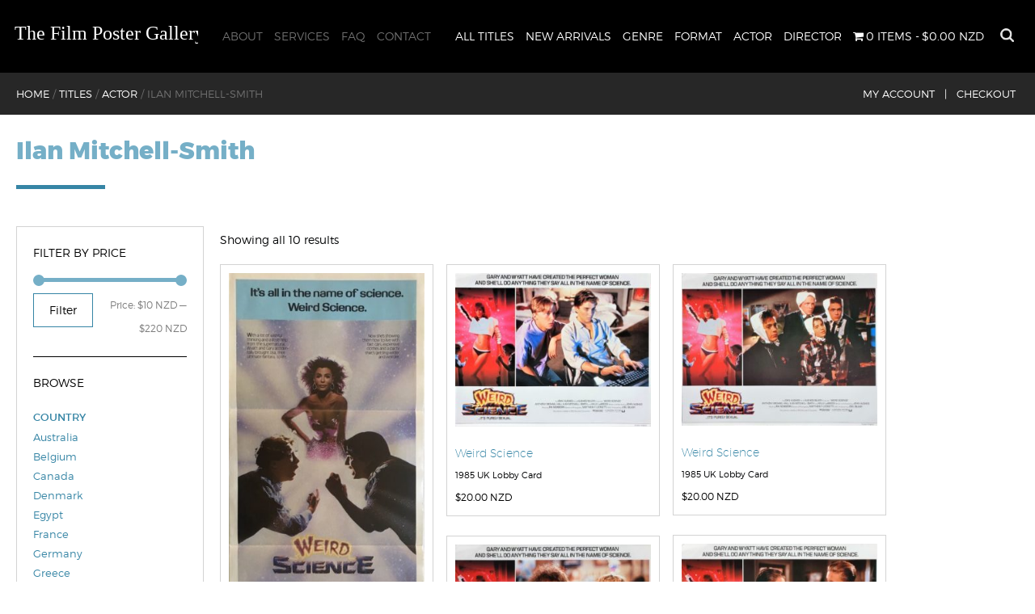

--- FILE ---
content_type: text/html; charset=UTF-8
request_url: https://www.filmpostergallery.co.nz/product-category/actor/ilan-mitchell-smith/
body_size: 84596
content:
<!doctype html>
<html lang="en-NZ" class="no-js">
	<head>
		<meta charset="UTF-8">
		<title>  Product categories  Ilan Mitchell-Smith : The Film Poster Gallery</title>

		<link href="//www.google-analytics.com" rel="dns-prefetch">
        <link href="https://www.filmpostergallery.co.nz/wp-content/themes/film-poster-gallery/img/icons/favicon.ico" rel="shortcut icon">
        <link href="https://www.filmpostergallery.co.nz/wp-content/themes/film-poster-gallery/img/icons/touch.png" rel="apple-touch-icon-precomposed">

		<meta http-equiv="X-UA-Compatible" content="IE=edge,chrome=1">
		<meta name="viewport" content="width=device-width, initial-scale=1.0">
		<meta name="description" content="New Zealand&#039;s premier supplier of authentic movie posters from around the world">

		<meta name='robots' content='max-image-preview:large' />
<link rel='dns-prefetch' href='//static.addtoany.com' />
<link rel='dns-prefetch' href='//s.w.org' />
		<script type="text/javascript">
			window._wpemojiSettings = {"baseUrl":"https:\/\/s.w.org\/images\/core\/emoji\/13.1.0\/72x72\/","ext":".png","svgUrl":"https:\/\/s.w.org\/images\/core\/emoji\/13.1.0\/svg\/","svgExt":".svg","source":{"concatemoji":"https:\/\/www.filmpostergallery.co.nz\/wp-includes\/js\/wp-emoji-release.min.js?ver=5.8.1"}};
			!function(e,a,t){var n,r,o,i=a.createElement("canvas"),p=i.getContext&&i.getContext("2d");function s(e,t){var a=String.fromCharCode;p.clearRect(0,0,i.width,i.height),p.fillText(a.apply(this,e),0,0);e=i.toDataURL();return p.clearRect(0,0,i.width,i.height),p.fillText(a.apply(this,t),0,0),e===i.toDataURL()}function c(e){var t=a.createElement("script");t.src=e,t.defer=t.type="text/javascript",a.getElementsByTagName("head")[0].appendChild(t)}for(o=Array("flag","emoji"),t.supports={everything:!0,everythingExceptFlag:!0},r=0;r<o.length;r++)t.supports[o[r]]=function(e){if(!p||!p.fillText)return!1;switch(p.textBaseline="top",p.font="600 32px Arial",e){case"flag":return s([127987,65039,8205,9895,65039],[127987,65039,8203,9895,65039])?!1:!s([55356,56826,55356,56819],[55356,56826,8203,55356,56819])&&!s([55356,57332,56128,56423,56128,56418,56128,56421,56128,56430,56128,56423,56128,56447],[55356,57332,8203,56128,56423,8203,56128,56418,8203,56128,56421,8203,56128,56430,8203,56128,56423,8203,56128,56447]);case"emoji":return!s([10084,65039,8205,55357,56613],[10084,65039,8203,55357,56613])}return!1}(o[r]),t.supports.everything=t.supports.everything&&t.supports[o[r]],"flag"!==o[r]&&(t.supports.everythingExceptFlag=t.supports.everythingExceptFlag&&t.supports[o[r]]);t.supports.everythingExceptFlag=t.supports.everythingExceptFlag&&!t.supports.flag,t.DOMReady=!1,t.readyCallback=function(){t.DOMReady=!0},t.supports.everything||(n=function(){t.readyCallback()},a.addEventListener?(a.addEventListener("DOMContentLoaded",n,!1),e.addEventListener("load",n,!1)):(e.attachEvent("onload",n),a.attachEvent("onreadystatechange",function(){"complete"===a.readyState&&t.readyCallback()})),(n=t.source||{}).concatemoji?c(n.concatemoji):n.wpemoji&&n.twemoji&&(c(n.twemoji),c(n.wpemoji)))}(window,document,window._wpemojiSettings);
		</script>
		<style type="text/css">
img.wp-smiley,
img.emoji {
	display: inline !important;
	border: none !important;
	box-shadow: none !important;
	height: 1em !important;
	width: 1em !important;
	margin: 0 .07em !important;
	vertical-align: -0.1em !important;
	background: none !important;
	padding: 0 !important;
}
</style>
	<link rel='stylesheet' id='formidable-css'  href='https://www.filmpostergallery.co.nz/wp-content/plugins/formidable/css/formidableforms.css?ver=626020' media='all' />
<link rel='stylesheet' id='wp-block-library-css'  href='https://www.filmpostergallery.co.nz/wp-includes/css/dist/block-library/style.min.css?ver=5.8.1' media='all' />
<link rel='stylesheet' id='wc-blocks-vendors-style-css'  href='https://www.filmpostergallery.co.nz/wp-content/plugins/woocommerce/packages/woocommerce-blocks/build/wc-blocks-vendors-style.css?ver=6.5.2' media='all' />
<link rel='stylesheet' id='wc-blocks-style-css'  href='https://www.filmpostergallery.co.nz/wp-content/plugins/woocommerce/packages/woocommerce-blocks/build/wc-blocks-style.css?ver=6.5.2' media='all' />
<link rel='stylesheet' id='wpmenucart-icons-css'  href='https://www.filmpostergallery.co.nz/wp-content/plugins/woocommerce-menu-bar-cart/assets/css/wpmenucart-icons.min.css?ver=2.14.11' media='all' />
<style id='wpmenucart-icons-inline-css' type='text/css'>
@font-face{font-family:WPMenuCart;src:url(https://www.filmpostergallery.co.nz/wp-content/plugins/woocommerce-menu-bar-cart/assets/fonts/WPMenuCart.eot);src:url(https://www.filmpostergallery.co.nz/wp-content/plugins/woocommerce-menu-bar-cart/assets/fonts/WPMenuCart.eot?#iefix) format('embedded-opentype'),url(https://www.filmpostergallery.co.nz/wp-content/plugins/woocommerce-menu-bar-cart/assets/fonts/WPMenuCart.woff2) format('woff2'),url(https://www.filmpostergallery.co.nz/wp-content/plugins/woocommerce-menu-bar-cart/assets/fonts/WPMenuCart.woff) format('woff'),url(https://www.filmpostergallery.co.nz/wp-content/plugins/woocommerce-menu-bar-cart/assets/fonts/WPMenuCart.ttf) format('truetype'),url(https://www.filmpostergallery.co.nz/wp-content/plugins/woocommerce-menu-bar-cart/assets/fonts/WPMenuCart.svg#WPMenuCart) format('svg');font-weight:400;font-style:normal;font-display:swap}
</style>
<link rel='stylesheet' id='wpmenucart-css'  href='https://www.filmpostergallery.co.nz/wp-content/plugins/woocommerce-menu-bar-cart/assets/css/wpmenucart-main.min.css?ver=2.14.11' media='all' />
<link rel='stylesheet' id='woocommerce-layout-css'  href='https://www.filmpostergallery.co.nz/wp-content/plugins/woocommerce/assets/css/woocommerce-layout.css?ver=6.1.1' media='all' />
<link rel='stylesheet' id='woocommerce-smallscreen-css'  href='https://www.filmpostergallery.co.nz/wp-content/plugins/woocommerce/assets/css/woocommerce-smallscreen.css?ver=6.1.1' media='only screen and (max-width: 768px)' />
<link rel='stylesheet' id='woocommerce-general-css'  href='https://www.filmpostergallery.co.nz/wp-content/plugins/woocommerce/assets/css/woocommerce.css?ver=6.1.1' media='all' />
<style id='woocommerce-inline-inline-css' type='text/css'>
.woocommerce form .form-row .required { visibility: visible; }
</style>
<link rel='stylesheet' id='normalize-css'  href='https://www.filmpostergallery.co.nz/wp-content/themes/film-poster-gallery/normalize.css?ver=1.0' media='all' />
<link rel='stylesheet' id='html5blank-css'  href='https://www.filmpostergallery.co.nz/wp-content/themes/film-poster-gallery/style.css?ver=1.0' media='all' />
<link rel='stylesheet' id='ms-main-css'  href='https://www.filmpostergallery.co.nz/wp-content/plugins/masterslider/public/assets/css/masterslider.main.css?ver=3.5.5' media='all' />
<link rel='stylesheet' id='ms-custom-css'  href='https://www.filmpostergallery.co.nz/wp-content/uploads/masterslider/custom.css?ver=12.3' media='all' />
<link rel='stylesheet' id='addtoany-css'  href='https://www.filmpostergallery.co.nz/wp-content/plugins/add-to-any/addtoany.min.css?ver=1.16' media='all' />
<script type='text/javascript' src='https://www.filmpostergallery.co.nz/wp-content/themes/film-poster-gallery/js/lib/conditionizr-4.3.0.min.js?ver=4.3.0' id='conditionizr-js'></script>
<script type='text/javascript' src='https://www.filmpostergallery.co.nz/wp-content/themes/film-poster-gallery/js/lib/modernizr-2.7.1.min.js?ver=2.7.1' id='modernizr-js'></script>
<script type='text/javascript' src='https://www.filmpostergallery.co.nz/wp-includes/js/jquery/jquery.min.js?ver=3.6.0' id='jquery-core-js'></script>
<script type='text/javascript' src='https://www.filmpostergallery.co.nz/wp-includes/js/jquery/jquery-migrate.min.js?ver=3.3.2' id='jquery-migrate-js'></script>
<script type='text/javascript' src='https://www.filmpostergallery.co.nz/wp-content/themes/film-poster-gallery/js/scripts.js?ver=1.0.0' id='html5blankscripts-js'></script>
<script type='text/javascript' id='addtoany-core-js-before'>
window.a2a_config=window.a2a_config||{};a2a_config.callbacks=[];a2a_config.overlays=[];a2a_config.templates={};a2a_localize = {
	Share: "Share",
	Save: "Save",
	Subscribe: "Subscribe",
	Email: "Email",
	Bookmark: "Bookmark",
	ShowAll: "Show All",
	ShowLess: "Show less",
	FindServices: "Find service(s)",
	FindAnyServiceToAddTo: "Instantly find any service to add to",
	PoweredBy: "Powered by",
	ShareViaEmail: "Share via email",
	SubscribeViaEmail: "Subscribe via email",
	BookmarkInYourBrowser: "Bookmark in your browser",
	BookmarkInstructions: "Press Ctrl+D or \u2318+D to bookmark this page",
	AddToYourFavorites: "Add to your favourites",
	SendFromWebOrProgram: "Send from any email address or email program",
	EmailProgram: "Email program",
	More: "More&#8230;",
	ThanksForSharing: "Thanks for sharing!",
	ThanksForFollowing: "Thanks for following!"
};
</script>
<script type='text/javascript' defer src='https://static.addtoany.com/menu/page.js' id='addtoany-core-js'></script>
<script type='text/javascript' defer src='https://www.filmpostergallery.co.nz/wp-content/plugins/add-to-any/addtoany.min.js?ver=1.1' id='addtoany-jquery-js'></script>
<link rel="https://api.w.org/" href="https://www.filmpostergallery.co.nz/wp-json/" /><link rel="alternate" type="application/json" href="https://www.filmpostergallery.co.nz/wp-json/wp/v2/product_cat/2189" /><script>var ms_grabbing_curosr='https://www.filmpostergallery.co.nz/wp-content/plugins/masterslider/public/assets/css/common/grabbing.cur',ms_grab_curosr='https://www.filmpostergallery.co.nz/wp-content/plugins/masterslider/public/assets/css/common/grab.cur';</script>
<meta name="generator" content="MasterSlider 3.5.5 - Responsive Touch Image Slider" />
<script>document.documentElement.className += " js";</script>
	<noscript><style>.woocommerce-product-gallery{ opacity: 1 !important; }</style></noscript>
			<style type="text/css" id="wp-custom-css">
			header.header {
	position: fixed !important;
	top: 0px;
}

img {
    width: auto;
    height: auto;
    max-width: 100%;
    object-fit: cover;
}
		</style>
				<script>
        // conditionizr.com
        // configure environment tests
        conditionizr.config({
            assets: 'https://www.filmpostergallery.co.nz/wp-content/themes/film-poster-gallery',
            tests: {}
        });
        </script>
        
    <!-- Responsive and mobile friendly stuff -->
	<meta name="HandheldFriendly" content="True">
	<meta name="MobileOptimized" content="320">
	<meta name="viewport" content="width=device-width, initial-scale=1.0">

	<!-- Stylesheets -->
    <link rel="stylesheet" href="https://www.filmpostergallery.co.nz/wp-content/themes/film-poster-gallery/css/jquery.mmenu.all.css">
	<link rel="stylesheet" href="https://www.filmpostergallery.co.nz/wp-content/themes/film-poster-gallery/css/col.css" media="all">
	<link rel="stylesheet" href="https://www.filmpostergallery.co.nz/wp-content/themes/film-poster-gallery/css/2cols.css" media="all">
	<link rel="stylesheet" href="https://www.filmpostergallery.co.nz/wp-content/themes/film-poster-gallery/css/3cols.css" media="all">
	<link rel="stylesheet" href="https://www.filmpostergallery.co.nz/wp-content/themes/film-poster-gallery/css/4cols.css" media="all">
	<link rel="stylesheet" href="https://www.filmpostergallery.co.nz/wp-content/themes/film-poster-gallery/css/5cols.css" media="all">
	<link rel="stylesheet" href="https://www.filmpostergallery.co.nz/wp-content/themes/film-poster-gallery/css/8cols.css" media="all">


	<link rel="stylesheet" media="only screen and (max-width: 480px)" href="https://www.filmpostergallery.co.nz/wp-content/themes/film-poster-gallery/css/480.css">

	<!-- All JavaScript at the bottom, except for Modernizr which enables HTML5 elements and feature detects -->
	<script src="https://www.filmpostergallery.co.nz/wp-content/themes/film-poster-gallery/js/modernizr-2.5.3-min.js"></script>

	</head>
	<body class="archive tax-product_cat term-ilan-mitchell-smith term-2189 theme-film-poster-gallery _masterslider _msp_version_3.5.5 woocommerce woocommerce-page woocommerce-no-js">



			<!-- header -->
			<!--<header class="header clear" role="banner">-->
			<header class="header clear" role="banner">
				<div class="header-inner">
					<!-- logo -->
					<div class="logo">
						<a href="https://www.filmpostergallery.co.nz">
							<!-- svg logo - toddmotto.com/mastering-svg-use-for-a-retina-web-fallbacks-with-png-script -->
							<img src="https://www.filmpostergallery.co.nz/wp-content/themes/film-poster-gallery/img/logo.svg" alt="Logo" class="logo-img">
						</a>
					</div>
					<!-- /logo -->

					<!-- nav -->
                    <div id="search-wrap">
                <form role="search" method="get" class="search-form" action="https://www.filmpostergallery.co.nz/" autocomplete="on">
                    <input id="search" type="text" class="search-field" placeholder="Star Wars, Kevin Costner, Sally Field " value="" name="s" title="Search for:" />
                   
                    <input type="submit" input id="search_submit"  value="Search" />
                </form></div>
                    <nav class="shop-nav">
                    	<ul><li id="menu-item-33" class="menu-item menu-item-type-post_type menu-item-object-page menu-item-33"><a href="https://www.filmpostergallery.co.nz/titles/">All Titles</a></li>
<li id="menu-item-86" class="menu-item menu-item-type-post_type menu-item-object-page menu-item-86"><a href="https://www.filmpostergallery.co.nz/new-arrivals/">New Arrivals</a></li>
<li id="menu-item-87" class="menu-item menu-item-type-post_type menu-item-object-page menu-item-87"><a href="https://www.filmpostergallery.co.nz/genre/">Genre</a></li>
<li id="menu-item-7325" class="menu-item menu-item-type-post_type menu-item-object-page menu-item-7325"><a href="https://www.filmpostergallery.co.nz/format/">Format</a></li>
<li id="menu-item-96" class="menu-item menu-item-type-post_type menu-item-object-page menu-item-96"><a href="https://www.filmpostergallery.co.nz/actor/">Actor</a></li>
<li id="menu-item-95" class="menu-item menu-item-type-post_type menu-item-object-page menu-item-95"><a href="https://www.filmpostergallery.co.nz/director/">Director</a></li>
<li class="menu-item menu-item-type-post_type menu-item-object-page wpmenucartli wpmenucart-display-standard menu-item" id="wpmenucartli"><a class="wpmenucart-contents empty-wpmenucart-visible" href="https://www.filmpostergallery.co.nz/titles/" title="Start shopping"><i class="wpmenucart-icon-shopping-cart-0" role="img" aria-label="Cart"></i><span class="cartcontents">0 items</span><span class="amount">&#36;0.00&nbsp;NZD</span></a></li></ul>                    </nav>
					<nav class="nav" role="navigation">
						<ul><li id="menu-item-24" class="menu-item menu-item-type-post_type menu-item-object-page menu-item-24"><a href="https://www.filmpostergallery.co.nz/about/">About</a></li>
<li id="menu-item-113" class="menu-item menu-item-type-post_type menu-item-object-page menu-item-113"><a href="https://www.filmpostergallery.co.nz/services/">Services</a></li>
<li id="menu-item-112" class="menu-item menu-item-type-post_type menu-item-object-page menu-item-112"><a href="https://www.filmpostergallery.co.nz/faq/">FAQ</a></li>
<li id="menu-item-111" class="menu-item menu-item-type-post_type menu-item-object-page menu-item-111"><a href="https://www.filmpostergallery.co.nz/contact/">Contact</a></li>
</ul>					</nav>
                    
					<!-- /nav -->
				</div>
			<div class="shop-header">
            	<div class="header-inner">
                <div class="breadcrumbs" typeof="BreadcrumbList" vocab="http://schema.org/">
    <!-- Breadcrumb NavXT 7.4.1 -->
<span property="itemListElement" typeof="ListItem"><a property="item" typeof="WebPage" title="Go to The Film Poster Gallery." href="https://www.filmpostergallery.co.nz" class="home"><span property="name">Home</span></a><meta property="position" content="1"></span> / <span property="itemListElement" typeof="ListItem"><a property="item" typeof="WebPage" title="Go to Titles." href="https://www.filmpostergallery.co.nz/titles/" class="product-root post post-product"><span property="name">Titles</span></a><meta property="position" content="2"></span> / <span property="itemListElement" typeof="ListItem"><a property="item" typeof="WebPage" title="Go to the Actor Product Category archives." href="https://www.filmpostergallery.co.nz/product-category/actor/" class="taxonomy product_cat"><span property="name">Actor</span></a><meta property="position" content="3"></span> / <span property="itemListElement" typeof="ListItem"><span property="name">Ilan Mitchell-Smith</span><meta property="position" content="4"></span></div>
                
                <ul class="rich-cart-menu">
     <li><a href="https://www.filmpostergallery.co.nz/my-account/" id="account-butt">My Account &nbsp; |</a></li>
			<!--<li>   
			<a class="cart-contents" href="https://www.filmpostergallery.co.nz/cart/" title="View your shopping cart"> (0)&nbsp; Cart &nbsp;|</a></li>-->
            <li><a href="https://www.filmpostergallery.co.nz/checkout/" id="account-butt">Checkout</a></li>
     </ul>
                </div>
            </div>
			</header>
			<!-- /header -->
        <!-- Mobile menu banner and menu -->
<div id="mobile-head">
<a href="https://www.filmpostergallery.co.nz" class="mob-logo"><img src="https://www.filmpostergallery.co.nz/wp-content/themes/film-poster-gallery/img/logo.png" alt=""/></a>
<a class="mobmenu" href="#menu"></a>
<div class="clear"></div>
</div><!-- Mobile Head END -->
		<!-- wrapper -->
		<div class="wrapper">
        <div class="main-content"><nav class="woocommerce-breadcrumb"><a href="https://www.filmpostergallery.co.nz">Home</a>&nbsp;&#47;&nbsp;<a href="https://www.filmpostergallery.co.nz/product-category/actor/">Actor</a>&nbsp;&#47;&nbsp;Ilan Mitchell-Smith</nav><header class="woocommerce-products-header">
			<h1 class="woocommerce-products-header__title page-title">Ilan Mitchell-Smith</h1>
	
	</header>

<div class="page-content-area">
		<!-- section -->
        	<div class="section group">

<div class="section group">

	<div class="col span_1_of_5 shop-sidebar">
<!-- sidebar -->
<aside class="sidebar" role="complementary">


	<div class="sidebar-widget">
		<div id="woocommerce_price_filter-2" class="woocommerce widget_price_filter"><h3>Filter by price</h3>
<form method="get" action="https://www.filmpostergallery.co.nz/product-category/actor/ilan-mitchell-smith/">
	<div class="price_slider_wrapper">
		<div class="price_slider" style="display:none;"></div>
		<div class="price_slider_amount" data-step="10">
			<input type="text" id="min_price" name="min_price" value="10" data-min="10" placeholder="Min price" />
			<input type="text" id="max_price" name="max_price" value="220" data-max="220" placeholder="Max price" />
						<button type="submit" class="button">Filter</button>
			<div class="price_label" style="display:none;">
				Price: <span class="from"></span> &mdash; <span class="to"></span>
			</div>
						<div class="clear"></div>
		</div>
	</div>
</form>

</div><div id="woocommerce_product_categories-2" class="woocommerce widget_product_categories"><h3>Browse</h3><ul class="product-categories"><li class="cat-item cat-item-58 cat-parent current-cat-parent"><a href="https://www.filmpostergallery.co.nz/product-category/actor/">Actor</a><ul class='children'>
<li class="cat-item cat-item-1314"><a href="https://www.filmpostergallery.co.nz/product-category/actor/abby-dalton/">Abby Dalton</a></li>
<li class="cat-item cat-item-3834"><a href="https://www.filmpostergallery.co.nz/product-category/actor/abigail/">Abigail</a></li>
<li class="cat-item cat-item-2356"><a href="https://www.filmpostergallery.co.nz/product-category/actor/acdc/">AC/DC</a></li>
<li class="cat-item cat-item-2856"><a href="https://www.filmpostergallery.co.nz/product-category/actor/adam-baldwin/">Adam Baldwin</a></li>
<li class="cat-item cat-item-3647"><a href="https://www.filmpostergallery.co.nz/product-category/actor/adam-beach/">Adam Beach</a></li>
<li class="cat-item cat-item-161"><a href="https://www.filmpostergallery.co.nz/product-category/actor/adam-driver/">Adam Driver</a></li>
<li class="cat-item cat-item-1258"><a href="https://www.filmpostergallery.co.nz/product-category/actor/adam-faith/">Adam Faith</a></li>
<li class="cat-item cat-item-3262"><a href="https://www.filmpostergallery.co.nz/product-category/actor/adam-roarke/">Adam Roarke</a></li>
<li class="cat-item cat-item-3754"><a href="https://www.filmpostergallery.co.nz/product-category/actor/adam-sandler/">Adam Sandler</a></li>
<li class="cat-item cat-item-4437"><a href="https://www.filmpostergallery.co.nz/product-category/actor/adam-west/">Adam West</a></li>
<li class="cat-item cat-item-3465"><a href="https://www.filmpostergallery.co.nz/product-category/actor/adele-jergens/">Adele Jergens</a></li>
<li class="cat-item cat-item-2135"><a href="https://www.filmpostergallery.co.nz/product-category/actor/adolfo-celi/">Adolfo Celi</a></li>
<li class="cat-item cat-item-1343"><a href="https://www.filmpostergallery.co.nz/product-category/actor/adolphe-menjou/">Adolphe Menjou</a></li>
<li class="cat-item cat-item-2162"><a href="https://www.filmpostergallery.co.nz/product-category/actor/adrian-zmed/">Adrian Zmed</a></li>
<li class="cat-item cat-item-2089"><a href="https://www.filmpostergallery.co.nz/product-category/actor/adrienne-barbeau/">Adrienne Barbeau</a></li>
<li class="cat-item cat-item-784"><a href="https://www.filmpostergallery.co.nz/product-category/actor/adrienne-corri/">Adrienne Corri</a></li>
<li class="cat-item cat-item-1124"><a href="https://www.filmpostergallery.co.nz/product-category/actor/adrienne-king/">Adrienne King</a></li>
<li class="cat-item cat-item-2219"><a href="https://www.filmpostergallery.co.nz/product-category/actor/agata-flori/">Agata Flori</a></li>
<li class="cat-item cat-item-558"><a href="https://www.filmpostergallery.co.nz/product-category/actor/agnetha-faltskog/">Agnetha Fältskog</a></li>
<li class="cat-item cat-item-688"><a href="https://www.filmpostergallery.co.nz/product-category/actor/aidan-quinn/">Aidan Quinn</a></li>
<li class="cat-item cat-item-4172"><a href="https://www.filmpostergallery.co.nz/product-category/actor/aileen-pringle/">Aileen Pringle</a></li>
<li class="cat-item cat-item-1153"><a href="https://www.filmpostergallery.co.nz/product-category/actor/akim-tamiroff/">Akim Tamiroff</a></li>
<li class="cat-item cat-item-3776"><a href="https://www.filmpostergallery.co.nz/product-category/actor/al-jolson/">Al Jolson</a></li>
<li class="cat-item cat-item-4568"><a href="https://www.filmpostergallery.co.nz/product-category/actor/al-leong/">Al Leong</a></li>
<li class="cat-item cat-item-2920"><a href="https://www.filmpostergallery.co.nz/product-category/actor/al-lewis/">Al Lewis</a></li>
<li class="cat-item cat-item-923"><a href="https://www.filmpostergallery.co.nz/product-category/actor/al-pacino/">Al Pacino</a></li>
<li class="cat-item cat-item-3905"><a href="https://www.filmpostergallery.co.nz/product-category/actor/al-st-john/">Al St. John</a></li>
<li class="cat-item cat-item-2620"><a href="https://www.filmpostergallery.co.nz/product-category/actor/alain-delon/">Alain Delon</a></li>
<li class="cat-item cat-item-3282"><a href="https://www.filmpostergallery.co.nz/product-category/actor/alan-arkin/">Alan Arkin</a></li>
<li class="cat-item cat-item-1358"><a href="https://www.filmpostergallery.co.nz/product-category/actor/alan-badel/">Alan Badel</a></li>
<li class="cat-item cat-item-2273"><a href="https://www.filmpostergallery.co.nz/product-category/actor/alan-bates/">Alan Bates</a></li>
<li class="cat-item cat-item-3824"><a href="https://www.filmpostergallery.co.nz/product-category/actor/alan-cox/">Alan Cox</a></li>
<li class="cat-item cat-item-4463"><a href="https://www.filmpostergallery.co.nz/product-category/actor/alan-jervis-wilks/">Alan Jervis Wilks</a></li>
<li class="cat-item cat-item-1264"><a href="https://www.filmpostergallery.co.nz/product-category/actor/alan-ladd/">Alan Ladd</a></li>
<li class="cat-item cat-item-291"><a href="https://www.filmpostergallery.co.nz/product-category/actor/alan-rickman/">Alan Rickman</a></li>
<li class="cat-item cat-item-2342"><a href="https://www.filmpostergallery.co.nz/product-category/actor/alan-ruck/">Alan Ruck</a></li>
<li class="cat-item cat-item-4877"><a href="https://www.filmpostergallery.co.nz/product-category/actor/alan-tudyk/">Alan Tudyk</a></li>
<li class="cat-item cat-item-2502"><a href="https://www.filmpostergallery.co.nz/product-category/actor/alana-ladd/">Alana Ladd</a></li>
<li class="cat-item cat-item-2293"><a href="https://www.filmpostergallery.co.nz/product-category/actor/alastair-sim/">Alastair Sim</a></li>
<li class="cat-item cat-item-2035"><a href="https://www.filmpostergallery.co.nz/product-category/actor/albert-brooks/">Albert Brooks</a></li>
<li class="cat-item cat-item-2197"><a href="https://www.filmpostergallery.co.nz/product-category/actor/albert-finney/">Albert Finney</a></li>
<li class="cat-item cat-item-1668"><a href="https://www.filmpostergallery.co.nz/product-category/actor/albert-popwell/">Albert Popwell</a></li>
<li class="cat-item cat-item-3740"><a href="https://www.filmpostergallery.co.nz/product-category/actor/alberta-watson/">Alberta Watson</a></li>
<li class="cat-item cat-item-1300"><a href="https://www.filmpostergallery.co.nz/product-category/actor/alberto-sordi/">Alberto Sordi</a></li>
<li class="cat-item cat-item-4871"><a href="https://www.filmpostergallery.co.nz/product-category/actor/alden-ehrenreich/">Alden Ehrenreich</a></li>
<li class="cat-item cat-item-3161"><a href="https://www.filmpostergallery.co.nz/product-category/actor/aldo-ray/">Aldo Ray</a></li>
<li class="cat-item cat-item-4336"><a href="https://www.filmpostergallery.co.nz/product-category/actor/alec-baldwin/">Alec Baldwin</a></li>
<li class="cat-item cat-item-79"><a href="https://www.filmpostergallery.co.nz/product-category/actor/alec-guinness/">Alec Guinness</a></li>
<li class="cat-item cat-item-4506"><a href="https://www.filmpostergallery.co.nz/product-category/actor/aleksandra-vujcic/">Aleksandra Vujcic</a></li>
<li class="cat-item cat-item-229"><a href="https://www.filmpostergallery.co.nz/product-category/actor/alex-borstein/">Alex Borstein</a></li>
<li class="cat-item cat-item-4833"><a href="https://www.filmpostergallery.co.nz/product-category/actor/alex-cord/">Alex Cord</a></li>
<li class="cat-item cat-item-994"><a href="https://www.filmpostergallery.co.nz/product-category/actor/alex-weir/">Alex Weir</a></li>
<li class="cat-item cat-item-2101"><a href="https://www.filmpostergallery.co.nz/product-category/actor/alex-winter/">Alex Winter</a></li>
<li class="cat-item cat-item-2727"><a href="https://www.filmpostergallery.co.nz/product-category/actor/alexandra-bastedo/">Alexandra Bastedo</a></li>
<li class="cat-item cat-item-3060"><a href="https://www.filmpostergallery.co.nz/product-category/actor/alexis-smith/">Alexis Smith</a></li>
<li class="cat-item cat-item-593"><a href="https://www.filmpostergallery.co.nz/product-category/actor/alfred-marks/">Alfred Marks</a></li>
<li class="cat-item cat-item-253"><a href="https://www.filmpostergallery.co.nz/product-category/actor/alfred-molina/">Alfred Molina</a></li>
<li class="cat-item cat-item-1350"><a href="https://www.filmpostergallery.co.nz/product-category/actor/alfredo-mayo/">Alfredo Mayo</a></li>
<li class="cat-item cat-item-530"><a href="https://www.filmpostergallery.co.nz/product-category/actor/ali-macgraw/">Ali MacGraw</a></li>
<li class="cat-item cat-item-3336"><a href="https://www.filmpostergallery.co.nz/product-category/actor/alice-cooper/">Alice Cooper</a></li>
<li class="cat-item cat-item-4235"><a href="https://www.filmpostergallery.co.nz/product-category/actor/alice-faye/">Alice Faye</a></li>
<li class="cat-item cat-item-4128"><a href="https://www.filmpostergallery.co.nz/product-category/actor/alice-joyce/">Alice Joyce</a></li>
<li class="cat-item cat-item-4484"><a href="https://www.filmpostergallery.co.nz/product-category/actor/alicia-silverstone/">Alicia Silverstone</a></li>
<li class="cat-item cat-item-3347"><a href="https://www.filmpostergallery.co.nz/product-category/actor/alison-bruce/">Alison Bruce</a></li>
<li class="cat-item cat-item-172"><a href="https://www.filmpostergallery.co.nz/product-category/actor/alison-doody/">Alison Doody</a></li>
<li class="cat-item cat-item-3048"><a href="https://www.filmpostergallery.co.nz/product-category/actor/alison-routledge/">Alison Routledge</a></li>
<li class="cat-item cat-item-2709"><a href="https://www.filmpostergallery.co.nz/product-category/actor/alistair-sim/">Alistair Sim</a></li>
<li class="cat-item cat-item-2635"><a href="https://www.filmpostergallery.co.nz/product-category/actor/allen-garfield/">Allen Garfield</a></li>
<li class="cat-item cat-item-900"><a href="https://www.filmpostergallery.co.nz/product-category/actor/ally-sheedy/">Ally Sheedy</a></li>
<li class="cat-item cat-item-1512"><a href="https://www.filmpostergallery.co.nz/product-category/actor/allyn-joslyn/">Allyn Joslyn</a></li>
<li class="cat-item cat-item-2681"><a href="https://www.filmpostergallery.co.nz/product-category/actor/alun-armstrong/">Alun Armstrong</a></li>
<li class="cat-item cat-item-856"><a href="https://www.filmpostergallery.co.nz/product-category/actor/alyssa-milano/">Alyssa Milano</a></li>
<li class="cat-item cat-item-1946"><a href="https://www.filmpostergallery.co.nz/product-category/actor/amanda-barrie/">Amanda Barrie</a></li>
<li class="cat-item cat-item-1697"><a href="https://www.filmpostergallery.co.nz/product-category/actor/amanda-bearse/">Amanda Bearse</a></li>
<li class="cat-item cat-item-2986"><a href="https://www.filmpostergallery.co.nz/product-category/actor/amanda-blake/">Amanda Blake</a></li>
<li class="cat-item cat-item-4212"><a href="https://www.filmpostergallery.co.nz/product-category/actor/amanda-pays/">Amanda Pays</a></li>
<li class="cat-item cat-item-363"><a href="https://www.filmpostergallery.co.nz/product-category/actor/amanda-seyfried/">Amanda Seyfried</a></li>
<li class="cat-item cat-item-697"><a href="https://www.filmpostergallery.co.nz/product-category/actor/amy-steel/">Amy Steel</a></li>
<li class="cat-item cat-item-4890"><a href="https://www.filmpostergallery.co.nz/product-category/actor/ana-de-armas/">Ana de Armas</a></li>
<li class="cat-item cat-item-2616"><a href="https://www.filmpostergallery.co.nz/product-category/actor/andie-macdowell/">Andie MacDowell</a></li>
<li class="cat-item cat-item-1396"><a href="https://www.filmpostergallery.co.nz/product-category/actor/andre-morell/">André Morell</a></li>
<li class="cat-item cat-item-4176"><a href="https://www.filmpostergallery.co.nz/product-category/actor/andre-nox/">André Nox</a></li>
<li class="cat-item cat-item-3437"><a href="https://www.filmpostergallery.co.nz/product-category/actor/andre-the-giant/">André the Giant</a></li>
<li class="cat-item cat-item-4278"><a href="https://www.filmpostergallery.co.nz/product-category/actor/andrea-king/">Andrea King</a></li>
<li class="cat-item cat-item-3193"><a href="https://www.filmpostergallery.co.nz/product-category/actor/andrea-leeds/">Andrea Leeds</a></li>
<li class="cat-item cat-item-4220"><a href="https://www.filmpostergallery.co.nz/product-category/actor/andree-melly/">Andree Melly</a></li>
<li class="cat-item cat-item-1702"><a href="https://www.filmpostergallery.co.nz/product-category/actor/andrew-cruickshank/">Andrew Cruickshank</a></li>
<li class="cat-item cat-item-1784"><a href="https://www.filmpostergallery.co.nz/product-category/actor/andrew-keir/">Andrew Keir</a></li>
<li class="cat-item cat-item-2182"><a href="https://www.filmpostergallery.co.nz/product-category/actor/andrew-mccarthy/">Andrew McCarthy</a></li>
<li class="cat-item cat-item-521"><a href="https://www.filmpostergallery.co.nz/product-category/actor/andrew-osborn/">Andrew Osborn</a></li>
<li class="cat-item cat-item-3213"><a href="https://www.filmpostergallery.co.nz/product-category/actor/andrew-prine/">Andrew Prine</a></li>
<li class="cat-item cat-item-1592"><a href="https://www.filmpostergallery.co.nz/product-category/actor/andrew-robinson/">Andrew Robinson</a></li>
<li class="cat-item cat-item-3272"><a href="https://www.filmpostergallery.co.nz/product-category/actor/andy-clyde/">Andy Clyde</a></li>
<li class="cat-item cat-item-3594"><a href="https://www.filmpostergallery.co.nz/product-category/actor/andy-devine/">Andy Devine</a></li>
<li class="cat-item cat-item-2130"><a href="https://www.filmpostergallery.co.nz/product-category/actor/andy-garcia/">Andy Garcia</a></li>
<li class="cat-item cat-item-4952"><a href="https://www.filmpostergallery.co.nz/product-category/actor/andy-griffith/">Andy Griffith</a></li>
<li class="cat-item cat-item-165"><a href="https://www.filmpostergallery.co.nz/product-category/actor/andy-serkis/">Andy Serkis</a></li>
<li class="cat-item cat-item-4542"><a href="https://www.filmpostergallery.co.nz/product-category/actor/angela-bassett/">Angela Bassett</a></li>
<li class="cat-item cat-item-1369"><a href="https://www.filmpostergallery.co.nz/product-category/actor/angela-douglas/">Angela Douglas</a></li>
<li class="cat-item cat-item-1825"><a href="https://www.filmpostergallery.co.nz/product-category/actor/angela-lansbury/">Angela Lansbury</a></li>
<li class="cat-item cat-item-3597"><a href="https://www.filmpostergallery.co.nz/product-category/actor/angela-moa/">Angela Moa</a></li>
<li class="cat-item cat-item-4365"><a href="https://www.filmpostergallery.co.nz/product-category/actor/angelina-jolie/">Angelina Jolie</a></li>
<li class="cat-item cat-item-2844"><a href="https://www.filmpostergallery.co.nz/product-category/actor/angie-dickinson/">Angie Dickinson</a></li>
<li class="cat-item cat-item-2730"><a href="https://www.filmpostergallery.co.nz/product-category/actor/anita-ekberg/">Anita Ekberg</a></li>
<li class="cat-item cat-item-933"><a href="https://www.filmpostergallery.co.nz/product-category/actor/anjanette-comer/">Anjanette Comer</a></li>
<li class="cat-item cat-item-3818"><a href="https://www.filmpostergallery.co.nz/product-category/actor/anjelica-huston/">Anjelica Huston</a></li>
<li class="cat-item cat-item-1952"><a href="https://www.filmpostergallery.co.nz/product-category/actor/ann-blyth/">Ann Blyth</a></li>
<li class="cat-item cat-item-2649"><a href="https://www.filmpostergallery.co.nz/product-category/actor/ann-miller/">Ann Miller</a></li>
<li class="cat-item cat-item-3955"><a href="https://www.filmpostergallery.co.nz/product-category/actor/ann-rutherford/">Ann Rutherford</a></li>
<li class="cat-item cat-item-2622"><a href="https://www.filmpostergallery.co.nz/product-category/actor/ann-sheridan/">Ann Sheridan</a></li>
<li class="cat-item cat-item-2426"><a href="https://www.filmpostergallery.co.nz/product-category/actor/ann-summers/">Ann Summers</a></li>
<li class="cat-item cat-item-2976"><a href="https://www.filmpostergallery.co.nz/product-category/actor/ann-turkel/">Ann Turkel</a></li>
<li class="cat-item cat-item-1054"><a href="https://www.filmpostergallery.co.nz/product-category/actor/ann-margret/">Ann-Margret</a></li>
<li class="cat-item cat-item-4419"><a href="https://www.filmpostergallery.co.nz/product-category/actor/anna-calder-marshall/">Anna Calder-Marshall</a></li>
<li class="cat-item cat-item-4558"><a href="https://www.filmpostergallery.co.nz/product-category/actor/anna-chlumsky/">Anna Chlumsky</a></li>
<li class="cat-item cat-item-4056"><a href="https://www.filmpostergallery.co.nz/product-category/actor/anna-karen/">Anna Karen</a></li>
<li class="cat-item cat-item-945"><a href="https://www.filmpostergallery.co.nz/product-category/actor/anna-lee/">Anna Lee</a></li>
<li class="cat-item cat-item-1235"><a href="https://www.filmpostergallery.co.nz/product-category/actor/anna-maria-alberghetti/">Anna Maria Alberghetti</a></li>
<li class="cat-item cat-item-4143"><a href="https://www.filmpostergallery.co.nz/product-category/actor/anna-q-nilsson/">Anna Q. Nilsson</a></li>
<li class="cat-item cat-item-4408"><a href="https://www.filmpostergallery.co.nz/product-category/actor/anna-sten/">Anna Sten</a></li>
<li class="cat-item cat-item-4615"><a href="https://www.filmpostergallery.co.nz/product-category/actor/annabella-sciorra/">Annabella Sciorra</a></li>
<li class="cat-item cat-item-3225"><a href="https://www.filmpostergallery.co.nz/product-category/actor/anne-archer/">Anne Archer</a></li>
<li class="cat-item cat-item-651"><a href="https://www.filmpostergallery.co.nz/product-category/actor/anne-bancroft/">Anne Bancroft</a></li>
<li class="cat-item cat-item-462"><a href="https://www.filmpostergallery.co.nz/product-category/actor/anne-baxter/">Anne Baxter</a></li>
<li class="cat-item cat-item-1416"><a href="https://www.filmpostergallery.co.nz/product-category/actor/anne-francis/">Anne Francis</a></li>
<li class="cat-item cat-item-1446"><a href="https://www.filmpostergallery.co.nz/product-category/actor/anne-grey/">Anne Grey</a></li>
<li class="cat-item cat-item-360"><a href="https://www.filmpostergallery.co.nz/product-category/actor/anne-hathaway/">Anne Hathaway</a></li>
<li class="cat-item cat-item-2002"><a href="https://www.filmpostergallery.co.nz/product-category/actor/anne-heywood/">Anne Heywood</a></li>
<li class="cat-item cat-item-1937"><a href="https://www.filmpostergallery.co.nz/product-category/actor/anne-kimbell/">Anne Kimbell</a></li>
<li class="cat-item cat-item-4496"><a href="https://www.filmpostergallery.co.nz/product-category/actor/anne-marie-martin/">Anne-Marie Martin</a></li>
<li class="cat-item cat-item-4746"><a href="https://www.filmpostergallery.co.nz/product-category/actor/annette-bening/">Annette Bening</a></li>
<li class="cat-item cat-item-1076"><a href="https://www.filmpostergallery.co.nz/product-category/actor/annette-funicello/">Annette Funicello</a></li>
<li class="cat-item cat-item-561"><a href="https://www.filmpostergallery.co.nz/product-category/actor/anni-frid-lyngstad/">Anni-Frid Lyngstad</a></li>
<li class="cat-item cat-item-3005"><a href="https://www.filmpostergallery.co.nz/product-category/actor/annie-mcenroe/">Annie McEnroe</a></li>
<li class="cat-item cat-item-390"><a href="https://www.filmpostergallery.co.nz/product-category/actor/annie-potts/">Annie Potts</a></li>
<li class="cat-item cat-item-1820"><a href="https://www.filmpostergallery.co.nz/product-category/actor/anouk-aimee/">Anouk Aimée</a></li>
<li class="cat-item cat-item-2313"><a href="https://www.filmpostergallery.co.nz/product-category/actor/anthony-barrile/">Anthony Barrile</a></li>
<li class="cat-item cat-item-1534"><a href="https://www.filmpostergallery.co.nz/product-category/actor/anthony-booth/">Anthony Booth</a></li>
<li class="cat-item cat-item-4472"><a href="https://www.filmpostergallery.co.nz/product-category/actor/anthony-bushell/">Anthony Bushell</a></li>
<li class="cat-item cat-item-107"><a href="https://www.filmpostergallery.co.nz/product-category/actor/anthony-daniels/">Anthony Daniels</a></li>
<li class="cat-item cat-item-1551"><a href="https://www.filmpostergallery.co.nz/product-category/actor/anthony-dawson/">Anthony Dawson</a></li>
<li class="cat-item cat-item-3924"><a href="https://www.filmpostergallery.co.nz/product-category/actor/anthony-edwards/">Anthony Edwards</a></li>
<li class="cat-item cat-item-808"><a href="https://www.filmpostergallery.co.nz/product-category/actor/anthony-franciosa/">Anthony Franciosa</a></li>
<li class="cat-item cat-item-782"><a href="https://www.filmpostergallery.co.nz/product-category/actor/anthony-higgins/">Anthony Higgins</a></li>
<li class="cat-item cat-item-3029"><a href="https://www.filmpostergallery.co.nz/product-category/actor/anthony-hopkins/">Anthony Hopkins</a></li>
<li class="cat-item cat-item-3735"><a href="https://www.filmpostergallery.co.nz/product-category/actor/anthony-james/">Anthony James</a></li>
<li class="cat-item cat-item-2749"><a href="https://www.filmpostergallery.co.nz/product-category/actor/anthony-kimmins/">Anthony Kimmins</a></li>
<li class="cat-item cat-item-344"><a href="https://www.filmpostergallery.co.nz/product-category/actor/anthony-mackie/">Anthony Mackie</a></li>
<li class="cat-item cat-item-902"><a href="https://www.filmpostergallery.co.nz/product-category/actor/anthony-michael-hall/">Anthony Michael Hall</a></li>
<li class="cat-item cat-item-776"><a href="https://www.filmpostergallery.co.nz/product-category/actor/anthony-perkins/">Anthony Perkins</a></li>
<li class="cat-item cat-item-802"><a href="https://www.filmpostergallery.co.nz/product-category/actor/anthony-quayle/">Anthony Quayle</a></li>
<li class="cat-item cat-item-797"><a href="https://www.filmpostergallery.co.nz/product-category/actor/anthony-quinn/">Anthony Quinn</a></li>
<li class="cat-item cat-item-3030"><a href="https://www.filmpostergallery.co.nz/product-category/actor/anthony-steel/">Anthony Steel</a></li>
<li class="cat-item cat-item-4656"><a href="https://www.filmpostergallery.co.nz/product-category/actor/anthony-zerbe/">Anthony Zerbe</a></li>
<li class="cat-item cat-item-1794"><a href="https://www.filmpostergallery.co.nz/product-category/actor/antoinette-bower/">Antoinette Bower</a></li>
<li class="cat-item cat-item-1817"><a href="https://www.filmpostergallery.co.nz/product-category/actor/anton-diffring/">Anton Diffring</a></li>
<li class="cat-item cat-item-4632"><a href="https://www.filmpostergallery.co.nz/product-category/actor/antonio-banderas/">Antonio Banderas</a></li>
<li class="cat-item cat-item-1667"><a href="https://www.filmpostergallery.co.nz/product-category/actor/antonio-fargas/">Antonio Fargas</a></li>
<li class="cat-item cat-item-4181"><a href="https://www.filmpostergallery.co.nz/product-category/actor/antonio-moreno/">Antonio Moreno</a></li>
<li class="cat-item cat-item-814"><a href="https://www.filmpostergallery.co.nz/product-category/actor/antonio-sabato/">Antonio Sabato</a></li>
<li class="cat-item cat-item-2154"><a href="https://www.filmpostergallery.co.nz/product-category/actor/anzac-wallace/">Anzac Wallace</a></li>
<li class="cat-item cat-item-4003"><a href="https://www.filmpostergallery.co.nz/product-category/actor/archie-moore/">Archie Moore</a></li>
<li class="cat-item cat-item-541"><a href="https://www.filmpostergallery.co.nz/product-category/actor/aretha-franklin/">Aretha Franklin</a></li>
<li class="cat-item cat-item-1643"><a href="https://www.filmpostergallery.co.nz/product-category/actor/arlene-francis/">Arlene Francis</a></li>
<li class="cat-item cat-item-4764"><a href="https://www.filmpostergallery.co.nz/product-category/actor/arletty/">Arletty</a></li>
<li class="cat-item cat-item-4193"><a href="https://www.filmpostergallery.co.nz/product-category/actor/arliss-howard/">Arliss Howard</a></li>
<li class="cat-item cat-item-910"><a href="https://www.filmpostergallery.co.nz/product-category/actor/armand-assante/">Armand Assante</a></li>
<li class="cat-item cat-item-82"><a href="https://www.filmpostergallery.co.nz/product-category/actor/armando-brancia/">Armando Brancia</a></li>
<li class="cat-item cat-item-2719"><a href="https://www.filmpostergallery.co.nz/product-category/actor/arnold-ridley/">Arnold Ridley</a></li>
<li class="cat-item cat-item-426"><a href="https://www.filmpostergallery.co.nz/product-category/actor/arnold-schwarzenegger/">Arnold Schwarzenegger</a></li>
<li class="cat-item cat-item-4555"><a href="https://www.filmpostergallery.co.nz/product-category/actor/art-carney/">Art Carney</a></li>
<li class="cat-item cat-item-4894"><a href="https://www.filmpostergallery.co.nz/product-category/actor/art-garfunkel/">Art Garfunkel</a></li>
<li class="cat-item cat-item-375"><a href="https://www.filmpostergallery.co.nz/product-category/actor/art-parkinson/">Art Parkinson</a></li>
<li class="cat-item cat-item-3778"><a href="https://www.filmpostergallery.co.nz/product-category/actor/arthur-askey/">Arthur Askey</a></li>
<li class="cat-item cat-item-2896"><a href="https://www.filmpostergallery.co.nz/product-category/actor/arthur-edmund-carewe/">Arthur Edmund Carewe</a></li>
<li class="cat-item cat-item-3399"><a href="https://www.filmpostergallery.co.nz/product-category/actor/arthur-franz/">Arthur Franz</a></li>
<li class="cat-item cat-item-3967"><a href="https://www.filmpostergallery.co.nz/product-category/actor/arthur-hill/">Arthur Hill</a></li>
<li class="cat-item cat-item-2509"><a href="https://www.filmpostergallery.co.nz/product-category/actor/arthur-howard/">Arthur Howard</a></li>
<li class="cat-item cat-item-2851"><a href="https://www.filmpostergallery.co.nz/product-category/actor/arthur-kennedy/">Arthur Kennedy</a></li>
<li class="cat-item cat-item-619"><a href="https://www.filmpostergallery.co.nz/product-category/actor/arthur-lowe/">Arthur Lowe</a></li>
<li class="cat-item cat-item-2989"><a href="https://www.filmpostergallery.co.nz/product-category/actor/arthur-oconnell/">Arthur O'Connell</a></li>
<li class="cat-item cat-item-703"><a href="https://www.filmpostergallery.co.nz/product-category/actor/arthur-q-bryan/">Arthur Q. Bryan</a></li>
<li class="cat-item cat-item-4735"><a href="https://www.filmpostergallery.co.nz/product-category/actor/ashley-judd/">Ashley Judd</a></li>
<li class="cat-item cat-item-1293"><a href="https://www.filmpostergallery.co.nz/product-category/actor/audie-murphy/">Audie Murphy</a></li>
<li class="cat-item cat-item-4762"><a href="https://www.filmpostergallery.co.nz/product-category/actor/audrey-dalton/">Audrey Dalton</a></li>
<li class="cat-item cat-item-92"><a href="https://www.filmpostergallery.co.nz/product-category/actor/audrey-hepburn/">Audrey Hepburn</a></li>
<li class="cat-item cat-item-3058"><a href="https://www.filmpostergallery.co.nz/product-category/actor/audrey-totter/">Audrey Totter</a></li>
<li class="cat-item cat-item-502"><a href="https://www.filmpostergallery.co.nz/product-category/actor/austin-stoker/">Austin Stoker</a></li>
<li class="cat-item cat-item-1561"><a href="https://www.filmpostergallery.co.nz/product-category/actor/ava-gardner/">Ava Gardner</a></li>
<li class="cat-item cat-item-1633"><a href="https://www.filmpostergallery.co.nz/product-category/actor/avery-schreiber/">Avery Schreiber</a></li>
<li class="cat-item cat-item-1535"><a href="https://www.filmpostergallery.co.nz/product-category/actor/avis-bunnage/">Avis Bunnage</a></li>
<li class="cat-item cat-item-3556"><a href="https://www.filmpostergallery.co.nz/product-category/actor/ayrton-senna/">Ayrton Senna</a></li>
<li class="cat-item cat-item-3820"><a href="https://www.filmpostergallery.co.nz/product-category/actor/b-b-king/">B.B. King</a></li>
<li class="cat-item cat-item-4449"><a href="https://www.filmpostergallery.co.nz/product-category/actor/barbara-bach/">Barbara Bach</a></li>
<li class="cat-item cat-item-3964"><a href="https://www.filmpostergallery.co.nz/product-category/actor/barbara-bates/">Barbara Bates</a></li>
<li class="cat-item cat-item-100"><a href="https://www.filmpostergallery.co.nz/product-category/actor/barbara-bel-geddes/">Barbara Bel Geddes</a></li>
<li class="cat-item cat-item-1128"><a href="https://www.filmpostergallery.co.nz/product-category/actor/barbara-bouchet/">Barbara Bouchet</a></li>
<li class="cat-item cat-item-4685"><a href="https://www.filmpostergallery.co.nz/product-category/actor/barbara-britton/">Barbara Britton</a></li>
<li class="cat-item cat-item-4548"><a href="https://www.filmpostergallery.co.nz/product-category/actor/barbara-carrera/">Barbara Carrera</a></li>
<li class="cat-item cat-item-3908"><a href="https://www.filmpostergallery.co.nz/product-category/actor/barbara-eden/">Barbara Eden</a></li>
<li class="cat-item cat-item-3805"><a href="https://www.filmpostergallery.co.nz/product-category/actor/barbara-feldon/">Barbara Feldon</a></li>
<li class="cat-item cat-item-544"><a href="https://www.filmpostergallery.co.nz/product-category/actor/barbara-harris/">Barbara Harris</a></li>
<li class="cat-item cat-item-4752"><a href="https://www.filmpostergallery.co.nz/product-category/actor/barbara-hershey/">Barbara Hershey</a></li>
<li class="cat-item cat-item-3624"><a href="https://www.filmpostergallery.co.nz/product-category/actor/barbara-lang/">Barbara Lang</a></li>
<li class="cat-item cat-item-3953"><a href="https://www.filmpostergallery.co.nz/product-category/actor/barbara-oneil/">Barbara O'Neil</a></li>
<li class="cat-item cat-item-2652"><a href="https://www.filmpostergallery.co.nz/product-category/actor/barbara-parkins/">Barbara Parkins</a></li>
<li class="cat-item cat-item-4078"><a href="https://www.filmpostergallery.co.nz/product-category/actor/barbara-payton/">Barbara Payton</a></li>
<li class="cat-item cat-item-1270"><a href="https://www.filmpostergallery.co.nz/product-category/actor/barbara-shelley/">Barbara Shelley</a></li>
<li class="cat-item cat-item-3917"><a href="https://www.filmpostergallery.co.nz/product-category/actor/barbara-stanwyck/">Barbara Stanwyck</a></li>
<li class="cat-item cat-item-1493"><a href="https://www.filmpostergallery.co.nz/product-category/actor/barbara-windsor/">Barbara Windsor</a></li>
<li class="cat-item cat-item-2738"><a href="https://www.filmpostergallery.co.nz/product-category/actor/barbra-streisand/">Barbra Streisand</a></li>
<li class="cat-item cat-item-1792"><a href="https://www.filmpostergallery.co.nz/product-category/actor/barra-grant/">Barra Grant</a></li>
<li class="cat-item cat-item-2186"><a href="https://www.filmpostergallery.co.nz/product-category/actor/barret-oliver/">Barret Oliver</a></li>
<li class="cat-item cat-item-3338"><a href="https://www.filmpostergallery.co.nz/product-category/actor/barrie-ingham/">Barrie Ingham</a></li>
<li class="cat-item cat-item-192"><a href="https://www.filmpostergallery.co.nz/product-category/actor/barry-baker/">Barry Baker</a></li>
<li class="cat-item cat-item-4497"><a href="https://www.filmpostergallery.co.nz/product-category/actor/barry-bostwick/">Barry Bostwick</a></li>
<li class="cat-item cat-item-3137"><a href="https://www.filmpostergallery.co.nz/product-category/actor/barry-crocker/">Barry Crocker</a></li>
<li class="cat-item cat-item-4690"><a href="https://www.filmpostergallery.co.nz/product-category/actor/barry-evans/">Barry Evans</a></li>
<li class="cat-item cat-item-3270"><a href="https://www.filmpostergallery.co.nz/product-category/actor/barry-fitzgerald/">Barry Fitzgerald</a></li>
<li class="cat-item cat-item-2169"><a href="https://www.filmpostergallery.co.nz/product-category/actor/barry-foster/">Barry Foster</a></li>
<li class="cat-item cat-item-3138"><a href="https://www.filmpostergallery.co.nz/product-category/actor/barry-humphries/">Barry Humphries</a></li>
<li class="cat-item cat-item-2580"><a href="https://www.filmpostergallery.co.nz/product-category/actor/barry-jones/">Barry Jones</a></li>
<li class="cat-item cat-item-4510"><a href="https://www.filmpostergallery.co.nz/product-category/actor/barry-mackay/">Barry MacKay</a></li>
<li class="cat-item cat-item-1569"><a href="https://www.filmpostergallery.co.nz/product-category/actor/barry-miller/">Barry Miller</a></li>
<li class="cat-item cat-item-4413"><a href="https://www.filmpostergallery.co.nz/product-category/actor/barry-newman/">Barry Newman</a></li>
<li class="cat-item cat-item-1374"><a href="https://www.filmpostergallery.co.nz/product-category/actor/barry-sullivan/">Barry Sullivan</a></li>
<li class="cat-item cat-item-1706"><a href="https://www.filmpostergallery.co.nz/product-category/actor/barry-van-dyke/">Barry Van Dyke</a></li>
<li class="cat-item cat-item-729"><a href="https://www.filmpostergallery.co.nz/product-category/actor/bart-conner/">Bart Conner</a></li>
<li class="cat-item cat-item-4769"><a href="https://www.filmpostergallery.co.nz/product-category/actor/basil-rathbone/">Basil Rathbone</a></li>
<li class="cat-item cat-item-2552"><a href="https://www.filmpostergallery.co.nz/product-category/actor/beatles/">Beatles</a></li>
<li class="cat-item cat-item-1744"><a href="https://www.filmpostergallery.co.nz/product-category/actor/beba-loncar/">Beba Loncar</a></li>
<li class="cat-item cat-item-4151"><a href="https://www.filmpostergallery.co.nz/product-category/actor/bebe-daniels/">Bebe Daniels</a></li>
<li class="cat-item cat-item-2435"><a href="https://www.filmpostergallery.co.nz/product-category/actor/bee-gees/">Bee Gees</a></li>
<li class="cat-item cat-item-3241"><a href="https://www.filmpostergallery.co.nz/product-category/actor/bela-lugosi/">Bela Lugosi</a></li>
<li class="cat-item cat-item-925"><a href="https://www.filmpostergallery.co.nz/product-category/actor/belinda-bauer/">Belinda Bauer</a></li>
<li class="cat-item cat-item-3814"><a href="https://www.filmpostergallery.co.nz/product-category/actor/ben-affleck/">Ben Affleck</a></li>
<li class="cat-item cat-item-1234"><a href="https://www.filmpostergallery.co.nz/product-category/actor/ben-cooper/">Ben Cooper</a></li>
<li class="cat-item cat-item-3361"><a href="https://www.filmpostergallery.co.nz/product-category/actor/ben-cross/">Ben Cross</a></li>
<li class="cat-item cat-item-1280"><a href="https://www.filmpostergallery.co.nz/product-category/actor/ben-gazzara/">Ben Gazzara</a></li>
<li class="cat-item cat-item-564"><a href="https://www.filmpostergallery.co.nz/product-category/actor/ben-johnson/">Ben Johnson</a></li>
<li class="cat-item cat-item-2797"><a href="https://www.filmpostergallery.co.nz/product-category/actor/ben-kingsley/">Ben Kingsley</a></li>
<li class="cat-item cat-item-4142"><a href="https://www.filmpostergallery.co.nz/product-category/actor/ben-lyon/">Ben Lyon</a></li>
<li class="cat-item cat-item-4879"><a href="https://www.filmpostergallery.co.nz/product-category/actor/ben-mendelsohn/">Ben Mendelsohn</a></li>
<li class="cat-item cat-item-526"><a href="https://www.filmpostergallery.co.nz/product-category/actor/ben-murphy/">Ben Murphy</a></li>
<li class="cat-item cat-item-3719"><a href="https://www.filmpostergallery.co.nz/product-category/actor/ben-stiller/">Ben Stiller</a></li>
<li class="cat-item cat-item-303"><a href="https://www.filmpostergallery.co.nz/product-category/actor/ben-whishaw/">Ben Whishaw</a></li>
<li class="cat-item cat-item-4863"><a href="https://www.filmpostergallery.co.nz/product-category/actor/benedict-cumberbatch/">Benedict Cumberbatch</a></li>
<li class="cat-item cat-item-4885"><a href="https://www.filmpostergallery.co.nz/product-category/actor/benedict-wong/">Benedict Wong</a></li>
<li class="cat-item cat-item-4064"><a href="https://www.filmpostergallery.co.nz/product-category/actor/benicio-del-toro/">Benicio Del Toro</a></li>
<li class="cat-item cat-item-3642"><a href="https://www.filmpostergallery.co.nz/product-category/actor/benji/">Benji</a></li>
<li class="cat-item cat-item-560"><a href="https://www.filmpostergallery.co.nz/product-category/actor/benny-andersson/">Benny Andersson</a></li>
<li class="cat-item cat-item-1370"><a href="https://www.filmpostergallery.co.nz/product-category/actor/bernard-bresslaw/">Bernard Bresslaw</a></li>
<li class="cat-item cat-item-1354"><a href="https://www.filmpostergallery.co.nz/product-category/actor/bernard-cribbins/">Bernard Cribbins</a></li>
<li class="cat-item cat-item-4328"><a href="https://www.filmpostergallery.co.nz/product-category/actor/bernard-gorcey/">Bernard Gorcey</a></li>
<li class="cat-item cat-item-2832"><a href="https://www.filmpostergallery.co.nz/product-category/actor/bernard-kay/">Bernard Kay</a></li>
<li class="cat-item cat-item-1015"><a href="https://www.filmpostergallery.co.nz/product-category/actor/bernard-lee/">Bernard Lee</a></li>
<li class="cat-item cat-item-1007"><a href="https://www.filmpostergallery.co.nz/product-category/actor/bernard-miles/">Bernard Miles</a></li>
<li class="cat-item cat-item-1665"><a href="https://www.filmpostergallery.co.nz/product-category/actor/bernie-casey/">Bernie Casey</a></li>
<li class="cat-item cat-item-3261"><a href="https://www.filmpostergallery.co.nz/product-category/actor/bernie-hamilton/">Bernie Hamilton</a></li>
<li class="cat-item cat-item-993"><a href="https://www.filmpostergallery.co.nz/product-category/actor/bernie-worrell/">Bernie Worrell</a></li>
<li class="cat-item cat-item-3862"><a href="https://www.filmpostergallery.co.nz/product-category/actor/bert-gordon/">Bert Gordon</a></li>
<li class="cat-item cat-item-3297"><a href="https://www.filmpostergallery.co.nz/product-category/actor/bert-wheeler/">Bert Wheeler</a></li>
<li class="cat-item cat-item-1363"><a href="https://www.filmpostergallery.co.nz/product-category/actor/beryl-reid/">Beryl Reid</a></li>
<li class="cat-item cat-item-1719"><a href="https://www.filmpostergallery.co.nz/product-category/actor/bess-armstrong/">Bess Armstrong</a></li>
<li class="cat-item cat-item-3472"><a href="https://www.filmpostergallery.co.nz/product-category/actor/bessie-love/">Bessie Love</a></li>
<li class="cat-item cat-item-3526"><a href="https://www.filmpostergallery.co.nz/product-category/actor/betsy-drake/">Betsy Drake</a></li>
<li class="cat-item cat-item-695"><a href="https://www.filmpostergallery.co.nz/product-category/actor/betsy-palmer/">Betsy Palmer</a></li>
<li class="cat-item cat-item-4758"><a href="https://www.filmpostergallery.co.nz/product-category/actor/betsy-russell/">Betsy Russell</a></li>
<li class="cat-item cat-item-3383"><a href="https://www.filmpostergallery.co.nz/product-category/actor/betta-st-john/">Betta St. John</a></li>
<li class="cat-item cat-item-3055"><a href="https://www.filmpostergallery.co.nz/product-category/actor/bette-davis/">Bette Davis</a></li>
<li class="cat-item cat-item-4564"><a href="https://www.filmpostergallery.co.nz/product-category/actor/bette-midler/">Bette Midler</a></li>
<li class="cat-item cat-item-4153"><a href="https://www.filmpostergallery.co.nz/product-category/actor/betty-balfour/">Betty Balfour</a></li>
<li class="cat-item cat-item-944"><a href="https://www.filmpostergallery.co.nz/product-category/actor/betty-field/">Betty Field</a></li>
<li class="cat-item cat-item-2264"><a href="https://www.filmpostergallery.co.nz/product-category/actor/betty-garrett/">Betty Garrett</a></li>
<li class="cat-item cat-item-2834"><a href="https://www.filmpostergallery.co.nz/product-category/actor/betty-grable/">Betty Grable</a></li>
<li class="cat-item cat-item-3640"><a href="https://www.filmpostergallery.co.nz/product-category/actor/beverly-dangelo/">Beverly D'Angelo</a></li>
<li class="cat-item cat-item-3839"><a href="https://www.filmpostergallery.co.nz/product-category/actor/beverly-lloyd/">Beverly Lloyd</a></li>
<li class="cat-item cat-item-4727"><a href="https://www.filmpostergallery.co.nz/product-category/actor/beverly-michaels/">Beverly Michaels</a></li>
<li class="cat-item cat-item-2905"><a href="https://www.filmpostergallery.co.nz/product-category/actor/beverly-tyler/">Beverly Tyler</a></li>
<li class="cat-item cat-item-730"><a href="https://www.filmpostergallery.co.nz/product-category/actor/bill-allen/">Bill Allen</a></li>
<li class="cat-item cat-item-3554"><a href="https://www.filmpostergallery.co.nz/product-category/actor/bill-bixby/">Bill Bixby</a></li>
<li class="cat-item cat-item-422"><a href="https://www.filmpostergallery.co.nz/product-category/actor/bill-cosby/">Bill Cosby</a></li>
<li class="cat-item cat-item-428"><a href="https://www.filmpostergallery.co.nz/product-category/actor/bill-duke/">Bill Duke</a></li>
<li class="cat-item cat-item-2492"><a href="https://www.filmpostergallery.co.nz/product-category/actor/bill-elliott/">Bill Elliott</a></li>
<li class="cat-item cat-item-1177"><a href="https://www.filmpostergallery.co.nz/product-category/actor/bill-haley-and-the-comets/">Bill Haley and the Comets</a></li>
<li class="cat-item cat-item-1580"><a href="https://www.filmpostergallery.co.nz/product-category/actor/bill-hamilton/">Bill Hamilton</a></li>
<li class="cat-item cat-item-3764"><a href="https://www.filmpostergallery.co.nz/product-category/actor/bill-hunter/">Bill Hunter</a></li>
<li class="cat-item cat-item-2442"><a href="https://www.filmpostergallery.co.nz/product-category/actor/bill-kerr/">Bill Kerr</a></li>
<li class="cat-item cat-item-3170"><a href="https://www.filmpostergallery.co.nz/product-category/actor/bill-maynard/">Bill Maynard</a></li>
<li class="cat-item cat-item-260"><a href="https://www.filmpostergallery.co.nz/product-category/actor/bill-murray/">Bill Murray</a></li>
<li class="cat-item cat-item-2477"><a href="https://www.filmpostergallery.co.nz/product-category/actor/bill-owen/">Bill Owen</a></li>
<li class="cat-item cat-item-881"><a href="https://www.filmpostergallery.co.nz/product-category/actor/bill-paxton/">Bill Paxton</a></li>
<li class="cat-item cat-item-2720"><a href="https://www.filmpostergallery.co.nz/product-category/actor/bill-pertwee/">Bill Pertwee</a></li>
<li class="cat-item cat-item-1918"><a href="https://www.filmpostergallery.co.nz/product-category/actor/bill-pullman/">Bill Pullman</a></li>
<li class="cat-item cat-item-1477"><a href="https://www.filmpostergallery.co.nz/product-category/actor/bill-travers/">Bill Travers</a></li>
<li class="cat-item cat-item-1230"><a href="https://www.filmpostergallery.co.nz/product-category/actor/bill-williams/">Bill Williams</a></li>
<li class="cat-item cat-item-3110"><a href="https://www.filmpostergallery.co.nz/product-category/actor/billie-dove/">Billie Dove</a></li>
<li class="cat-item cat-item-4571"><a href="https://www.filmpostergallery.co.nz/product-category/actor/billy-bob-thornton/">Billy Bob Thornton</a></li>
<li class="cat-item cat-item-4517"><a href="https://www.filmpostergallery.co.nz/product-category/actor/billy-crystal/">Billy Crystal</a></li>
<li class="cat-item cat-item-135"><a href="https://www.filmpostergallery.co.nz/product-category/actor/billy-dee-williams/">Billy Dee Williams</a></li>
<li class="cat-item cat-item-4662"><a href="https://www.filmpostergallery.co.nz/product-category/actor/billy-joel/">Billy Joel</a></li>
<li class="cat-item cat-item-3066"><a href="https://www.filmpostergallery.co.nz/product-category/actor/billy-mauch/">Billy Mauch</a></li>
<li class="cat-item cat-item-2813"><a href="https://www.filmpostergallery.co.nz/product-category/actor/billy-t-james/">Billy T. James</a></li>
<li class="cat-item cat-item-3927"><a href="https://www.filmpostergallery.co.nz/product-category/actor/billy-zane/">Billy Zane</a></li>
<li class="cat-item cat-item-1323"><a href="https://www.filmpostergallery.co.nz/product-category/actor/bing-crosby/">Bing Crosby</a></li>
<li class="cat-item cat-item-1681"><a href="https://www.filmpostergallery.co.nz/product-category/actor/bing-russell/">Bing Russell</a></li>
<li class="cat-item cat-item-2943"><a href="https://www.filmpostergallery.co.nz/product-category/actor/binnie-barnes/">Binnie Barnes</a></li>
<li class="cat-item cat-item-4974"><a href="https://www.filmpostergallery.co.nz/product-category/actor/birte-tove/">Birte Tove</a></li>
<li class="cat-item cat-item-559"><a href="https://www.filmpostergallery.co.nz/product-category/actor/bjorn-ulvaeus/">Björn Ulvaeus</a></li>
<li class="cat-item cat-item-3968"><a href="https://www.filmpostergallery.co.nz/product-category/actor/blythe-danner/">Blythe Danner</a></li>
<li class="cat-item cat-item-2837"><a href="https://www.filmpostergallery.co.nz/product-category/actor/bo-derek/">Bo Derek</a></li>
<li class="cat-item cat-item-1176"><a href="https://www.filmpostergallery.co.nz/product-category/actor/bo-diddley/">Bo Diddley</a></li>
<li class="cat-item cat-item-5003"><a href="https://www.filmpostergallery.co.nz/product-category/actor/bo-hopkins/">Bo Hopkins</a></li>
<li class="cat-item cat-item-3760"><a href="https://www.filmpostergallery.co.nz/product-category/actor/bo-svenson/">Bo Svenson</a></li>
<li class="cat-item cat-item-2764"><a href="https://www.filmpostergallery.co.nz/product-category/actor/bob-dylan/">Bob Dylan</a></li>
<li class="cat-item cat-item-2265"><a href="https://www.filmpostergallery.co.nz/product-category/actor/bob-fosse-actor/">Bob Fosse</a></li>
<li class="cat-item cat-item-915"><a href="https://www.filmpostergallery.co.nz/product-category/actor/bob-geldof/">Bob Geldof</a></li>
<li class="cat-item cat-item-4057"><a href="https://www.filmpostergallery.co.nz/product-category/actor/bob-grant/">Bob Grant</a></li>
<li class="cat-item cat-item-2562"><a href="https://www.filmpostergallery.co.nz/product-category/actor/bob-hope/">Bob Hope</a></li>
<li class="cat-item cat-item-918"><a href="https://www.filmpostergallery.co.nz/product-category/actor/bob-hoskins/">Bob Hoskins</a></li>
<li class="cat-item cat-item-4933"><a href="https://www.filmpostergallery.co.nz/product-category/actor/bob-newhart/">Bob Newhart</a></li>
<li class="cat-item cat-item-4194"><a href="https://www.filmpostergallery.co.nz/product-category/actor/bob-peck/">Bob Peck</a></li>
<li class="cat-item cat-item-2495"><a href="https://www.filmpostergallery.co.nz/product-category/actor/bob-steele/">Bob Steele</a></li>
<li class="cat-item cat-item-2020"><a href="https://www.filmpostergallery.co.nz/product-category/actor/bobby-darin/">Bobby Darin</a></li>
<li class="cat-item cat-item-2564"><a href="https://www.filmpostergallery.co.nz/product-category/actor/bobby-darn/">Bobby Darn</a></li>
<li class="cat-item cat-item-1121"><a href="https://www.filmpostergallery.co.nz/product-category/actor/bobby-fite/">Bobby Fite</a></li>
<li class="cat-item cat-item-3067"><a href="https://www.filmpostergallery.co.nz/product-category/actor/bobby-mauch/">Bobby Mauch</a></li>
<li class="cat-item cat-item-4368"><a href="https://www.filmpostergallery.co.nz/product-category/actor/bobby-vinton/">Bobby Vinton</a></li>
<li class="cat-item cat-item-4274"><a href="https://www.filmpostergallery.co.nz/product-category/actor/bonita-granville/">Bonita Granville</a></li>
<li class="cat-item cat-item-292"><a href="https://www.filmpostergallery.co.nz/product-category/actor/bonnie-bedelia/">Bonnie Bedelia</a></li>
<li class="cat-item cat-item-4589"><a href="https://www.filmpostergallery.co.nz/product-category/actor/bonnie-hunt/">Bonnie Hunt</a></li>
<li class="cat-item cat-item-1067"><a href="https://www.filmpostergallery.co.nz/product-category/actor/boris-karloff/">Boris Karloff</a></li>
<li class="cat-item cat-item-1112"><a href="https://www.filmpostergallery.co.nz/product-category/actor/bourvil/">Bourvil</a></li>
<li class="cat-item cat-item-611"><a href="https://www.filmpostergallery.co.nz/product-category/actor/brad-davis/">Brad Davis</a></li>
<li class="cat-item cat-item-864"><a href="https://www.filmpostergallery.co.nz/product-category/actor/brad-dourif/">Brad Dourif</a></li>
<li class="cat-item cat-item-379"><a href="https://www.filmpostergallery.co.nz/product-category/actor/brad-pitt/">Brad Pitt</a></li>
<li class="cat-item cat-item-4535"><a href="https://www.filmpostergallery.co.nz/product-category/actor/brad-renfro/">Brad Renfro</a></li>
<li class="cat-item cat-item-2588"><a href="https://www.filmpostergallery.co.nz/product-category/actor/brad-savage/">Brad Savage</a></li>
<li class="cat-item cat-item-724"><a href="https://www.filmpostergallery.co.nz/product-category/actor/bradford-dillman/">Bradford Dillman</a></li>
<li class="cat-item cat-item-4854"><a href="https://www.filmpostergallery.co.nz/product-category/actor/bradley-cooper/">Bradley Cooper</a></li>
<li class="cat-item cat-item-4567"><a href="https://www.filmpostergallery.co.nz/product-category/actor/brandon-lee/">Brandon Lee</a></li>
<li class="cat-item cat-item-1949"><a href="https://www.filmpostergallery.co.nz/product-category/actor/brenda-de-banzie-actor/">Brenda de Banzie</a></li>
<li class="cat-item cat-item-2206"><a href="https://www.filmpostergallery.co.nz/product-category/actor/brenda-fricker/">Brenda Fricker</a></li>
<li class="cat-item cat-item-3205"><a href="https://www.filmpostergallery.co.nz/product-category/actor/brenda-joyce/">Brenda Joyce</a></li>
<li class="cat-item cat-item-1666"><a href="https://www.filmpostergallery.co.nz/product-category/actor/brenda-sykes/">Brenda Sykes</a></li>
<li class="cat-item cat-item-3755"><a href="https://www.filmpostergallery.co.nz/product-category/actor/brendan-fraser/">Brendan Fraser</a></li>
<li class="cat-item cat-item-2272"><a href="https://www.filmpostergallery.co.nz/product-category/actor/brian-ashbridge/">Brian Ashbridge</a></li>
<li class="cat-item cat-item-1737"><a href="https://www.filmpostergallery.co.nz/product-category/actor/brian-blessed/">Brian Blessed</a></li>
<li class="cat-item cat-item-285"><a href="https://www.filmpostergallery.co.nz/product-category/actor/brian-dennehy/">Brian Dennehy</a></li>
<li class="cat-item cat-item-3477"><a href="https://www.filmpostergallery.co.nz/product-category/actor/brian-donlevy/">Brian Donlevy</a></li>
<li class="cat-item cat-item-4534"><a href="https://www.filmpostergallery.co.nz/product-category/actor/brian-haley/">Brian Haley</a></li>
<li class="cat-item cat-item-2212"><a href="https://www.filmpostergallery.co.nz/product-category/actor/brian-keith/">Brian Keith</a></li>
<li class="cat-item cat-item-1875"><a href="https://www.filmpostergallery.co.nz/product-category/actor/brian-kelly/">Brian Kelly</a></li>
<li class="cat-item cat-item-2695"><a href="https://www.filmpostergallery.co.nz/product-category/actor/brian-rix/">Brian Rix</a></li>
<li class="cat-item cat-item-2131"><a href="https://www.filmpostergallery.co.nz/product-category/actor/bridget-fonda/">Bridget Fonda</a></li>
<li class="cat-item cat-item-3541"><a href="https://www.filmpostergallery.co.nz/product-category/actor/brigitte-bardot/">Brigitte Bardot</a></li>
<li class="cat-item cat-item-1909"><a href="https://www.filmpostergallery.co.nz/product-category/actor/brigitte-nielsen/">Brigitte Nielsen</a></li>
<li class="cat-item cat-item-4610"><a href="https://www.filmpostergallery.co.nz/product-category/actor/brion-james/">Brion James</a></li>
<li class="cat-item cat-item-2362"><a href="https://www.filmpostergallery.co.nz/product-category/actor/britt-ekland/">Britt Ekland</a></li>
<li class="cat-item cat-item-2210"><a href="https://www.filmpostergallery.co.nz/product-category/actor/brock-peters/">Brock Peters</a></li>
<li class="cat-item cat-item-1154"><a href="https://www.filmpostergallery.co.nz/product-category/actor/broderick-crawford/">Broderick Crawford</a></li>
<li class="cat-item cat-item-548"><a href="https://www.filmpostergallery.co.nz/product-category/actor/brooke-adams/">Brooke Adams</a></li>
<li class="cat-item cat-item-4420"><a href="https://www.filmpostergallery.co.nz/product-category/actor/brooke-bundy/">Brooke Bundy</a></li>
<li class="cat-item cat-item-4975"><a href="https://www.filmpostergallery.co.nz/product-category/actor/brooke-shields/">Brooke Shields</a></li>
<li class="cat-item cat-item-3486"><a href="https://www.filmpostergallery.co.nz/product-category/actor/bruce-barry/">Bruce Barry</a></li>
<li class="cat-item cat-item-1331"><a href="https://www.filmpostergallery.co.nz/product-category/actor/bruce-boxleitner/">Bruce Boxleitner</a></li>
<li class="cat-item cat-item-4097"><a href="https://www.filmpostergallery.co.nz/product-category/actor/bruce-cabot/">Bruce Cabot</a></li>
<li class="cat-item cat-item-4253"><a href="https://www.filmpostergallery.co.nz/product-category/actor/bruce-campbell/">Bruce Campbell</a></li>
<li class="cat-item cat-item-3478"><a href="https://www.filmpostergallery.co.nz/product-category/actor/bruce-davison/">Bruce Davison</a></li>
<li class="cat-item cat-item-543"><a href="https://www.filmpostergallery.co.nz/product-category/actor/bruce-dern/">Bruce Dern</a></li>
<li class="cat-item cat-item-1134"><a href="https://www.filmpostergallery.co.nz/product-category/actor/bruce-jenner/">Bruce Jenner</a></li>
<li class="cat-item cat-item-748"><a href="https://www.filmpostergallery.co.nz/product-category/actor/bruce-lee/">Bruce Lee</a></li>
<li class="cat-item cat-item-4744"><a href="https://www.filmpostergallery.co.nz/product-category/actor/bruce-mcgill/">Bruce McGill</a></li>
<li class="cat-item cat-item-4350"><a href="https://www.filmpostergallery.co.nz/product-category/actor/bruce-payne/">Bruce Payne</a></li>
<li class="cat-item cat-item-929"><a href="https://www.filmpostergallery.co.nz/product-category/actor/bruce-spence/">Bruce Spence</a></li>
<li class="cat-item cat-item-290"><a href="https://www.filmpostergallery.co.nz/product-category/actor/bruce-willis/">Bruce Willis</a></li>
<li class="cat-item cat-item-1118"><a href="https://www.filmpostergallery.co.nz/product-category/actor/bruno-cremer/">Bruno Cremer</a></li>
<li class="cat-item cat-item-4738"><a href="https://www.filmpostergallery.co.nz/product-category/actor/bruno-kirby/">Bruno Kirby</a></li>
<li class="cat-item cat-item-2114"><a href="https://www.filmpostergallery.co.nz/product-category/actor/bruno-lawrence/">Bruno Lawrence</a></li>
<li class="cat-item cat-item-2118"><a href="https://www.filmpostergallery.co.nz/product-category/actor/bryan-brown/">Bryan Brown</a></li>
<li class="cat-item cat-item-2386"><a href="https://www.filmpostergallery.co.nz/product-category/actor/bryan-forbes-actor/">Bryan Forbes</a></li>
<li class="cat-item cat-item-3037"><a href="https://www.filmpostergallery.co.nz/product-category/actor/bryan-marshall/">Bryan Marshall</a></li>
<li class="cat-item cat-item-582"><a href="https://www.filmpostergallery.co.nz/product-category/actor/bryce-dallas-howard-actor/">Bryce Dallas Howard</a></li>
<li class="cat-item cat-item-4572"><a href="https://www.filmpostergallery.co.nz/product-category/actor/bubba-smith/">Bubba Smith</a></li>
<li class="cat-item cat-item-4043"><a href="https://www.filmpostergallery.co.nz/product-category/actor/buck-jones/">Buck Jones</a></li>
<li class="cat-item cat-item-1981"><a href="https://www.filmpostergallery.co.nz/product-category/actor/bud-abbott/">Bud Abbott</a></li>
<li class="cat-item cat-item-832"><a href="https://www.filmpostergallery.co.nz/product-category/actor/bud-spencer/">Bud Spencer</a></li>
<li class="cat-item cat-item-95"><a href="https://www.filmpostergallery.co.nz/product-category/actor/buddy-ebsen/">Buddy Ebsen</a></li>
<li class="cat-item cat-item-2349"><a href="https://www.filmpostergallery.co.nz/product-category/actor/buddy-guy/">Buddy Guy</a></li>
<li class="cat-item cat-item-2350"><a href="https://www.filmpostergallery.co.nz/product-category/actor/buddy-miles/">Buddy Miles</a></li>
<li class="cat-item cat-item-5007"><a href="https://www.filmpostergallery.co.nz/product-category/actor/buddy-roosevelt/">Buddy Roosevelt</a></li>
<li class="cat-item cat-item-507"><a href="https://www.filmpostergallery.co.nz/product-category/actor/burgess-meredith/">Burgess Meredith</a></li>
<li class="cat-item cat-item-1413"><a href="https://www.filmpostergallery.co.nz/product-category/actor/burl-ives/">Burl Ives</a></li>
<li class="cat-item cat-item-1308"><a href="https://www.filmpostergallery.co.nz/product-category/actor/burt-kwouk/">Burt Kwouk</a></li>
<li class="cat-item cat-item-1971"><a href="https://www.filmpostergallery.co.nz/product-category/actor/burt-lancaster/">Burt Lancaster</a></li>
<li class="cat-item cat-item-2109"><a href="https://www.filmpostergallery.co.nz/product-category/actor/burt-reynolds/">Burt Reynolds</a></li>
<li class="cat-item cat-item-4438"><a href="https://www.filmpostergallery.co.nz/product-category/actor/burt-ward/">Burt Ward</a></li>
<li class="cat-item cat-item-574"><a href="https://www.filmpostergallery.co.nz/product-category/actor/burt-young/">Burt Young</a></li>
<li class="cat-item cat-item-4004"><a href="https://www.filmpostergallery.co.nz/product-category/actor/buster-keaton/">Buster Keaton</a></li>
<li class="cat-item cat-item-514"><a href="https://www.filmpostergallery.co.nz/product-category/actor/c-thomas-howell/">C. Thomas Howell</a></li>
<li class="cat-item cat-item-539"><a href="https://www.filmpostergallery.co.nz/product-category/actor/cab-calloway/">Cab Calloway</a></li>
<li class="cat-item cat-item-1770"><a href="https://www.filmpostergallery.co.nz/product-category/actor/calvin-lockhart/">Calvin Lockhart</a></li>
<li class="cat-item cat-item-2733"><a href="https://www.filmpostergallery.co.nz/product-category/actor/cameron-mitchell/">Cameron Mitchell</a></li>
<li class="cat-item cat-item-4634"><a href="https://www.filmpostergallery.co.nz/product-category/actor/camille-bernard/">Camille Bernard</a></li>
<li class="cat-item cat-item-4087"><a href="https://www.filmpostergallery.co.nz/product-category/actor/camille-coduri/">Camille Coduri</a></li>
<li class="cat-item cat-item-4599"><a href="https://www.filmpostergallery.co.nz/product-category/actor/campbell-scott/">Campbell Scott</a></li>
<li class="cat-item cat-item-2638"><a href="https://www.filmpostergallery.co.nz/product-category/actor/candice-bergen/">Candice Bergen</a></li>
<li class="cat-item cat-item-1977"><a href="https://www.filmpostergallery.co.nz/product-category/actor/capucine/">Capucine</a></li>
<li class="cat-item cat-item-3942"><a href="https://www.filmpostergallery.co.nz/product-category/actor/carey-lowell/">Carey Lowell</a></li>
<li class="cat-item cat-item-1962"><a href="https://www.filmpostergallery.co.nz/product-category/actor/carl-mohner/">Carl Möhner</a></li>
<li class="cat-item cat-item-2366"><a href="https://www.filmpostergallery.co.nz/product-category/actor/carl-palmer/">Carl Palmer</a></li>
<li class="cat-item cat-item-3281"><a href="https://www.filmpostergallery.co.nz/product-category/actor/carl-reiner/">Carl Reiner</a></li>
<li class="cat-item cat-item-4157"><a href="https://www.filmpostergallery.co.nz/product-category/actor/carl-schenstrom/">Carl Schenstrøm</a></li>
<li class="cat-item cat-item-427"><a href="https://www.filmpostergallery.co.nz/product-category/actor/carl-weathers/">Carl Weathers</a></li>
<li class="cat-item cat-item-3916"><a href="https://www.filmpostergallery.co.nz/product-category/actor/carla-balenda/">Carla Balenda</a></li>
<li class="cat-item cat-item-2270"><a href="https://www.filmpostergallery.co.nz/product-category/actor/carla-fracci/">Carla Fracci</a></li>
<li class="cat-item cat-item-2852"><a href="https://www.filmpostergallery.co.nz/product-category/actor/carla-gravina/">Carla Gravina</a></li>
<li class="cat-item cat-item-4606"><a href="https://www.filmpostergallery.co.nz/product-category/actor/carla-gugino/">Carla Gugino</a></li>
<li class="cat-item cat-item-1348"><a href="https://www.filmpostergallery.co.nz/product-category/actor/carlos-casaravilla/">Carlos Casaravilla</a></li>
<li class="cat-item cat-item-3357"><a href="https://www.filmpostergallery.co.nz/product-category/actor/carmel-mcglone/">Carmel McGlone</a></li>
<li class="cat-item cat-item-2923"><a href="https://www.filmpostergallery.co.nz/product-category/actor/carmen-miranda/">Carmen Miranda</a></li>
<li class="cat-item cat-item-2143"><a href="https://www.filmpostergallery.co.nz/product-category/actor/carol-burns/">Carol Burns</a></li>
<li class="cat-item cat-item-2624"><a href="https://www.filmpostergallery.co.nz/product-category/actor/carol-christensen/">Carol Christensen</a></li>
<li class="cat-item cat-item-1127"><a href="https://www.filmpostergallery.co.nz/product-category/actor/carol-lynley/">Carol Lynley</a></li>
<li class="cat-item cat-item-3635"><a href="https://www.filmpostergallery.co.nz/product-category/actor/carol-speed/">Carol Speed</a></li>
<li class="cat-item cat-item-4775"><a href="https://www.filmpostergallery.co.nz/product-category/actor/carol-white/">Carol White</a></li>
<li class="cat-item cat-item-4783"><a href="https://www.filmpostergallery.co.nz/product-category/actor/carole-bouquet/">Carole Bouquet</a></li>
<li class="cat-item cat-item-3277"><a href="https://www.filmpostergallery.co.nz/product-category/actor/carole-cook/">Carole Cook</a></li>
<li class="cat-item cat-item-1260"><a href="https://www.filmpostergallery.co.nz/product-category/actor/carole-lesley/">Carole Lesley</a></li>
<li class="cat-item cat-item-2981"><a href="https://www.filmpostergallery.co.nz/product-category/actor/carole-lombard/">Carole Lombard</a></li>
<li class="cat-item cat-item-889"><a href="https://www.filmpostergallery.co.nz/product-category/actor/caroline-kava/">Caroline Kava</a></li>
<li class="cat-item cat-item-1168"><a href="https://www.filmpostergallery.co.nz/product-category/actor/caroline-munro/">Caroline Munro</a></li>
<li class="cat-item cat-item-2689"><a href="https://www.filmpostergallery.co.nz/product-category/actor/carolyn-jones/">Carolyn Jones</a></li>
<li class="cat-item cat-item-4730"><a href="https://www.filmpostergallery.co.nz/product-category/actor/carolyn-kearney/">Carolyn Kearney</a></li>
<li class="cat-item cat-item-78"><a href="https://www.filmpostergallery.co.nz/product-category/actor/carrie-fisher/">Carrie Fisher</a></li>
<li class="cat-item cat-item-879"><a href="https://www.filmpostergallery.co.nz/product-category/actor/carrie-henn/">Carrie Henn</a></li>
<li class="cat-item cat-item-1894"><a href="https://www.filmpostergallery.co.nz/product-category/actor/carrie-snodgress/">Carrie Snodgress</a></li>
<li class="cat-item cat-item-1345"><a href="https://www.filmpostergallery.co.nz/product-category/actor/carroll-baker/">Carroll Baker</a></li>
<li class="cat-item cat-item-2223"><a href="https://www.filmpostergallery.co.nz/product-category/actor/carroll-oconnor/">Carroll O'Connor</a></li>
<li class="cat-item cat-item-3439"><a href="https://www.filmpostergallery.co.nz/product-category/actor/cary-elwes/">Cary Elwes</a></li>
<li class="cat-item cat-item-1430"><a href="https://www.filmpostergallery.co.nz/product-category/actor/cary-grant/">Cary Grant</a></li>
<li class="cat-item cat-item-4595"><a href="https://www.filmpostergallery.co.nz/product-category/actor/cary-hiroyuki-tagawa/">Cary-Hiroyuki Tagawa</a></li>
<li class="cat-item cat-item-4637"><a href="https://www.filmpostergallery.co.nz/product-category/actor/cassandra-peterson/">Cassandra Peterson</a></li>
<li class="cat-item cat-item-487"><a href="https://www.filmpostergallery.co.nz/product-category/actor/cate-blanchett/">Cate Blanchett</a></li>
<li class="cat-item cat-item-1673"><a href="https://www.filmpostergallery.co.nz/product-category/actor/catharina-conti/">Catharina Conti</a></li>
<li class="cat-item cat-item-3219"><a href="https://www.filmpostergallery.co.nz/product-category/actor/catherine-deneuve/">Catherine Deneuve</a></li>
<li class="cat-item cat-item-2099"><a href="https://www.filmpostergallery.co.nz/product-category/actor/catherine-hicks/">Catherine Hicks</a></li>
<li class="cat-item cat-item-4710"><a href="https://www.filmpostergallery.co.nz/product-category/actor/catherine-mary-stewart/">Catherine Mary Stewart</a></li>
<li class="cat-item cat-item-2782"><a href="https://www.filmpostergallery.co.nz/product-category/actor/catherine-ohara/">Catherine O'Hara</a></li>
<li class="cat-item cat-item-1310"><a href="https://www.filmpostergallery.co.nz/product-category/actor/catherine-schell/">Catherine Schell</a></li>
<li class="cat-item cat-item-2633"><a href="https://www.filmpostergallery.co.nz/product-category/actor/catherine-spaak/">Catherine Spaak</a></li>
<li class="cat-item cat-item-4654"><a href="https://www.filmpostergallery.co.nz/product-category/actor/catherine-zeta-jones/">Catherine Zeta-Jones</a></li>
<li class="cat-item cat-item-1648"><a href="https://www.filmpostergallery.co.nz/product-category/actor/cathy-moriarty/">Cathy Moriarty</a></li>
<li class="cat-item cat-item-3909"><a href="https://www.filmpostergallery.co.nz/product-category/actor/cathy-odonnell/">Cathy O'Donnell</a></li>
<li class="cat-item cat-item-1969"><a href="https://www.filmpostergallery.co.nz/product-category/actor/cecil-parker/">Cecil Parker</a></li>
<li class="cat-item cat-item-4761"><a href="https://www.filmpostergallery.co.nz/product-category/actor/cecile-aubry/">Cécile Aubry</a></li>
<li class="cat-item cat-item-1004"><a href="https://www.filmpostergallery.co.nz/product-category/actor/cedric-hardwicke/">Cedric Hardwicke</a></li>
<li class="cat-item cat-item-2213"><a href="https://www.filmpostergallery.co.nz/product-category/actor/cesar-romero/">Cesar Romero</a></li>
<li class="cat-item cat-item-1796"><a href="https://www.filmpostergallery.co.nz/product-category/actor/cesare-danova/">Cesare Danova</a></li>
<li class="cat-item cat-item-2970"><a href="https://www.filmpostergallery.co.nz/product-category/actor/chad-everett/">Chad Everett</a></li>
<li class="cat-item cat-item-1272"><a href="https://www.filmpostergallery.co.nz/product-category/actor/charles-bud-tingwell/">Charles 'Bud' Tingwell</a></li>
<li class="cat-item cat-item-637"><a href="https://www.filmpostergallery.co.nz/product-category/actor/charles-bronson/">Charles Bronson</a></li>
<li class="cat-item cat-item-2866"><a href="https://www.filmpostergallery.co.nz/product-category/actor/charles-chaplin/">Charles Chaplin</a></li>
<li class="cat-item cat-item-2655"><a href="https://www.filmpostergallery.co.nz/product-category/actor/charles-cioffi/">Charles Cioffi</a></li>
<li class="cat-item cat-item-1930"><a href="https://www.filmpostergallery.co.nz/product-category/actor/charles-coburn/">Charles Coburn</a></li>
<li class="cat-item cat-item-504"><a href="https://www.filmpostergallery.co.nz/product-category/actor/charles-cyphers/">Charles Cyphers</a></li>
<li class="cat-item cat-item-389"><a href="https://www.filmpostergallery.co.nz/product-category/actor/charles-dance/">Charles Dance</a></li>
<li class="cat-item cat-item-3132"><a href="https://www.filmpostergallery.co.nz/product-category/actor/charles-dingle/">Charles Dingle</a></li>
<li class="cat-item cat-item-2369"><a href="https://www.filmpostergallery.co.nz/product-category/actor/charles-drake/">Charles Drake</a></li>
<li class="cat-item cat-item-4161"><a href="https://www.filmpostergallery.co.nz/product-category/actor/charles-emmett-mack/">Charles Emmett Mack</a></li>
<li class="cat-item cat-item-3774"><a href="https://www.filmpostergallery.co.nz/product-category/actor/charles-farrell/">Charles Farrell</a></li>
<li class="cat-item cat-item-3280"><a href="https://www.filmpostergallery.co.nz/product-category/actor/charles-gray/">Charles Gray</a></li>
<li class="cat-item cat-item-3880"><a href="https://www.filmpostergallery.co.nz/product-category/actor/charles-grodin/">Charles Grodin</a></li>
<li class="cat-item cat-item-1490"><a href="https://www.filmpostergallery.co.nz/product-category/actor/charles-hawtrey/">Charles Hawtrey</a></li>
<li class="cat-item cat-item-4398"><a href="https://www.filmpostergallery.co.nz/product-category/actor/charles-laughton/">Charles Laughton</a></li>
<li class="cat-item cat-item-753"><a href="https://www.filmpostergallery.co.nz/product-category/actor/charles-martin-smith/">Charles Martin Smith</a></li>
<li class="cat-item cat-item-3389"><a href="https://www.filmpostergallery.co.nz/product-category/actor/charles-mcgraw/">Charles McGraw</a></li>
<li class="cat-item cat-item-1901"><a href="https://www.filmpostergallery.co.nz/product-category/actor/charles-napier/">Charles Napier</a></li>
<li class="cat-item cat-item-4318"><a href="https://www.filmpostergallery.co.nz/product-category/actor/charles-ray/">Charles Ray</a></li>
<li class="cat-item cat-item-2421"><a href="https://www.filmpostergallery.co.nz/product-category/actor/charles-starrett/">Charles Starrett</a></li>
<li class="cat-item cat-item-1463"><a href="https://www.filmpostergallery.co.nz/product-category/actor/charles-vanel/">Charles Vanel</a></li>
<li class="cat-item cat-item-3695"><a href="https://www.filmpostergallery.co.nz/product-category/actor/charley-grapewin/">Charley Grapewin</a></li>
<li class="cat-item cat-item-2001"><a href="https://www.filmpostergallery.co.nz/product-category/actor/charlie-drake/">Charlie Drake</a></li>
<li class="cat-item cat-item-240"><a href="https://www.filmpostergallery.co.nz/product-category/actor/charlie-sheen/">Charlie Sheen</a></li>
<li class="cat-item cat-item-374"><a href="https://www.filmpostergallery.co.nz/product-category/actor/charlize-theron/">Charlize Theron</a></li>
<li class="cat-item cat-item-1194"><a href="https://www.filmpostergallery.co.nz/product-category/actor/charlotte-rampling/">Charlotte Rampling</a></li>
<li class="cat-item cat-item-460"><a href="https://www.filmpostergallery.co.nz/product-category/actor/charlton-heston/">Charlton Heston</a></li>
<li class="cat-item cat-item-4063"><a href="https://www.filmpostergallery.co.nz/product-category/actor/chazz-palminteri/">Chazz Palminteri</a></li>
<li class="cat-item cat-item-2157"><a href="https://www.filmpostergallery.co.nz/product-category/actor/cheech-marin/">Cheech Marin</a></li>
<li class="cat-item cat-item-4338"><a href="https://www.filmpostergallery.co.nz/product-category/actor/chelsea-field/">Chelsea Field</a></li>
<li class="cat-item cat-item-4344"><a href="https://www.filmpostergallery.co.nz/product-category/actor/cher/">Cher</a></li>
<li class="cat-item cat-item-1628"><a href="https://www.filmpostergallery.co.nz/product-category/actor/cherie-lunghi/">Cherie Lunghi</a></li>
<li class="cat-item cat-item-3109"><a href="https://www.filmpostergallery.co.nz/product-category/actor/chester-morris/">Chester Morris</a></li>
<li class="cat-item cat-item-2177"><a href="https://www.filmpostergallery.co.nz/product-category/actor/chevy-chase/">Chevy Chase</a></li>
<li class="cat-item cat-item-2993"><a href="https://www.filmpostergallery.co.nz/product-category/actor/chico-marx/">Chico Marx</a></li>
<li class="cat-item cat-item-3789"><a href="https://www.filmpostergallery.co.nz/product-category/actor/chief-dan-george/">Chief Dan George</a></li>
<li class="cat-item cat-item-1383"><a href="https://www.filmpostergallery.co.nz/product-category/actor/chill-wills/">Chill Wills</a></li>
<li class="cat-item cat-item-1199"><a href="https://www.filmpostergallery.co.nz/product-category/actor/chips-rafferty/">Chips Rafferty</a></li>
<li class="cat-item cat-item-4883"><a href="https://www.filmpostergallery.co.nz/product-category/actor/chiwetel-ejiofor/">Chiwetel Ejiofor</a></li>
<li class="cat-item cat-item-2615"><a href="https://www.filmpostergallery.co.nz/product-category/actor/chris-elliott/">Chris Elliott</a></li>
<li class="cat-item cat-item-338"><a href="https://www.filmpostergallery.co.nz/product-category/actor/chris-evans/">Chris Evans</a></li>
<li class="cat-item cat-item-4858"><a href="https://www.filmpostergallery.co.nz/product-category/actor/chris-hemsworth/">Chris Hemsworth</a></li>
<li class="cat-item cat-item-3970"><a href="https://www.filmpostergallery.co.nz/product-category/actor/chris-odonnell/">Chris O'Donnell</a></li>
<li class="cat-item cat-item-4847"><a href="https://www.filmpostergallery.co.nz/product-category/actor/chris-pine/">Chris Pine</a></li>
<li class="cat-item cat-item-366"><a href="https://www.filmpostergallery.co.nz/product-category/actor/chris-pratt/">Chris Pratt</a></li>
<li class="cat-item cat-item-1695"><a href="https://www.filmpostergallery.co.nz/product-category/actor/chris-sarandon/">Chris Sarandon</a></li>
<li class="cat-item cat-item-4816"><a href="https://www.filmpostergallery.co.nz/product-category/actor/christian-bale/">Christian Bale</a></li>
<li class="cat-item cat-item-3648"><a href="https://www.filmpostergallery.co.nz/product-category/actor/christian-slater/">Christian Slater</a></li>
<li class="cat-item cat-item-1801"><a href="https://www.filmpostergallery.co.nz/product-category/actor/christiane-rucker/">Christiane Rücker</a></li>
<li class="cat-item cat-item-4345"><a href="https://www.filmpostergallery.co.nz/product-category/actor/christina-ricci/">Christina Ricci</a></li>
<li class="cat-item cat-item-916"><a href="https://www.filmpostergallery.co.nz/product-category/actor/christine-hargreaves/">Christine Hargreaves</a></li>
<li class="cat-item cat-item-3720"><a href="https://www.filmpostergallery.co.nz/product-category/actor/christine-taylor/">Christine Taylor</a></li>
<li class="cat-item cat-item-297"><a href="https://www.filmpostergallery.co.nz/product-category/actor/christoph-waltz/">Christoph Waltz</a></li>
<li class="cat-item cat-item-634"><a href="https://www.filmpostergallery.co.nz/product-category/actor/christopher-gable/">Christopher Gable</a></li>
<li class="cat-item cat-item-1040"><a href="https://www.filmpostergallery.co.nz/product-category/actor/christopher-george/">Christopher George</a></li>
<li class="cat-item cat-item-2683"><a href="https://www.filmpostergallery.co.nz/product-category/actor/christopher-lambert/">Christopher Lambert</a></li>
<li class="cat-item cat-item-1287"><a href="https://www.filmpostergallery.co.nz/product-category/actor/christopher-lee/">Christopher Lee</a></li>
<li class="cat-item cat-item-118"><a href="https://www.filmpostergallery.co.nz/product-category/actor/christopher-lloyd/">Christopher Lloyd</a></li>
<li class="cat-item cat-item-3749"><a href="https://www.filmpostergallery.co.nz/product-category/actor/christopher-murney/">Christopher Murney</a></li>
<li class="cat-item cat-item-466"><a href="https://www.filmpostergallery.co.nz/product-category/actor/christopher-plummer/">Christopher Plummer</a></li>
<li class="cat-item cat-item-668"><a href="https://www.filmpostergallery.co.nz/product-category/actor/christopher-reeve/">Christopher Reeve</a></li>
<li class="cat-item cat-item-2037"><a href="https://www.filmpostergallery.co.nz/product-category/actor/christopher-walken/">Christopher Walken</a></li>
<li class="cat-item cat-item-1175"><a href="https://www.filmpostergallery.co.nz/product-category/actor/chubby-checker/">Chubby Checker</a></li>
<li class="cat-item cat-item-1172"><a href="https://www.filmpostergallery.co.nz/product-category/actor/chuck-berry/">Chuck Berry</a></li>
<li class="cat-item cat-item-4214"><a href="https://www.filmpostergallery.co.nz/product-category/actor/chuck-connors/">Chuck Connors</a></li>
<li class="cat-item cat-item-2515"><a href="https://www.filmpostergallery.co.nz/product-category/actor/chuck-norris/">Chuck Norris</a></li>
<li class="cat-item cat-item-84"><a href="https://www.filmpostergallery.co.nz/product-category/actor/ciccio-ingrassia/">Ciccio Ingrassia</a></li>
<li class="cat-item cat-item-4790"><a href="https://www.filmpostergallery.co.nz/product-category/actor/cicely-tyson/">Cicely Tyson</a></li>
<li class="cat-item cat-item-4979"><a href="https://www.filmpostergallery.co.nz/product-category/actor/cilla-black/">Cilla Black</a></li>
<li class="cat-item cat-item-4899"><a href="https://www.filmpostergallery.co.nz/product-category/actor/cillian-murphy/">Cillian Murphy</a></li>
<li class="cat-item cat-item-1332"><a href="https://www.filmpostergallery.co.nz/product-category/actor/cindy-morgan/">Cindy Morgan</a></li>
<li class="cat-item cat-item-3266"><a href="https://www.filmpostergallery.co.nz/product-category/actor/claire-bloom/">Claire Bloom</a></li>
<li class="cat-item cat-item-4815"><a href="https://www.filmpostergallery.co.nz/product-category/actor/claire-danes/">Claire Danes</a></li>
<li class="cat-item cat-item-1198"><a href="https://www.filmpostergallery.co.nz/product-category/actor/claire-dunne/">Claire Dunne</a></li>
<li class="cat-item cat-item-3531"><a href="https://www.filmpostergallery.co.nz/product-category/actor/claire-trevor/">Claire Trevor</a></li>
<li class="cat-item cat-item-4751"><a href="https://www.filmpostergallery.co.nz/product-category/actor/clancy-brown/">Clancy Brown</a></li>
<li class="cat-item cat-item-2889"><a href="https://www.filmpostergallery.co.nz/product-category/actor/clara-bow/">Clara Bow</a></li>
<li class="cat-item cat-item-3470"><a href="https://www.filmpostergallery.co.nz/product-category/actor/clarissa-kaye-mason/">Clarissa Kaye-Mason</a></li>
<li class="cat-item cat-item-3059"><a href="https://www.filmpostergallery.co.nz/product-category/actor/clark-gable/">Clark Gable</a></li>
<li class="cat-item cat-item-2310"><a href="https://www.filmpostergallery.co.nz/product-category/actor/claude-akins/">Claude Akins</a></li>
<li class="cat-item cat-item-2777"><a href="https://www.filmpostergallery.co.nz/product-category/actor/claude-brasseur/">Claude Brasseur</a></li>
<li class="cat-item cat-item-3057"><a href="https://www.filmpostergallery.co.nz/product-category/actor/claude-jarman-jr/">Claude Jarman Jr.</a></li>
<li class="cat-item cat-item-1252"><a href="https://www.filmpostergallery.co.nz/product-category/actor/claude-rains/">Claude Rains</a></li>
<li class="cat-item cat-item-4665"><a href="https://www.filmpostergallery.co.nz/product-category/actor/claudette-colbert/">Claudette Colbert</a></li>
<li class="cat-item cat-item-1451"><a href="https://www.filmpostergallery.co.nz/product-category/actor/claudia-cardinale/">Claudia Cardinale</a></li>
<li class="cat-item cat-item-3100"><a href="https://www.filmpostergallery.co.nz/product-category/actor/claudia-jennings/">Claudia Jennings</a></li>
<li class="cat-item cat-item-4269"><a href="https://www.filmpostergallery.co.nz/product-category/actor/claudie-lange/">Claudie Lange</a></li>
<li class="cat-item cat-item-4429"><a href="https://www.filmpostergallery.co.nz/product-category/actor/claudine-auger/">Claudine Auger</a></li>
<li class="cat-item cat-item-4668"><a href="https://www.filmpostergallery.co.nz/product-category/actor/claudine-longet/">Claudine Longet</a></li>
<li class="cat-item cat-item-3413"><a href="https://www.filmpostergallery.co.nz/product-category/actor/clayton-moore/">Clayton Moore</a></li>
<li class="cat-item cat-item-3679"><a href="https://www.filmpostergallery.co.nz/product-category/actor/cleavon-little/">Cleavon Little</a></li>
<li class="cat-item cat-item-4984"><a href="https://www.filmpostergallery.co.nz/product-category/actor/cleo-moore/">Cleo Moore</a></li>
<li class="cat-item cat-item-4075"><a href="https://www.filmpostergallery.co.nz/product-category/actor/cliff-curtis/">Cliff Curtis</a></li>
<li class="cat-item cat-item-3325"><a href="https://www.filmpostergallery.co.nz/product-category/actor/cliff-de-young/">Cliff De Young</a></li>
<li class="cat-item cat-item-2425"><a href="https://www.filmpostergallery.co.nz/product-category/actor/cliff-edwards/">Cliff Edwards</a></li>
<li class="cat-item cat-item-1089"><a href="https://www.filmpostergallery.co.nz/product-category/actor/cliff-robertson/">Cliff Robertson</a></li>
<li class="cat-item cat-item-3380"><a href="https://www.filmpostergallery.co.nz/product-category/actor/clifford-evans/">Clifford Evans</a></li>
<li class="cat-item cat-item-3457"><a href="https://www.filmpostergallery.co.nz/product-category/actor/clifford-holland/">Clifford Holland</a></li>
<li class="cat-item cat-item-2363"><a href="https://www.filmpostergallery.co.nz/product-category/actor/clifton-james/">Clifton James</a></li>
<li class="cat-item cat-item-2570"><a href="https://www.filmpostergallery.co.nz/product-category/actor/clifton-webb/">Clifton Webb</a></li>
<li class="cat-item cat-item-552"><a href="https://www.filmpostergallery.co.nz/product-category/actor/clint-eastwood/">Clint Eastwood</a></li>
<li class="cat-item cat-item-4671"><a href="https://www.filmpostergallery.co.nz/product-category/actor/clint-howard/">Clint Howard</a></li>
<li class="cat-item cat-item-3217"><a href="https://www.filmpostergallery.co.nz/product-category/actor/clint-walker/">Clint Walker</a></li>
<li class="cat-item cat-item-1261"><a href="https://www.filmpostergallery.co.nz/product-category/actor/clive-dunn/">Clive Dunn</a></li>
<li class="cat-item cat-item-2141"><a href="https://www.filmpostergallery.co.nz/product-category/actor/clive-merrison/">Clive Merrison</a></li>
<li class="cat-item cat-item-752"><a href="https://www.filmpostergallery.co.nz/product-category/actor/cloris-leachman/">Cloris Leachman</a></li>
<li class="cat-item cat-item-2807"><a href="https://www.filmpostergallery.co.nz/product-category/actor/clu-gulager/">Clu Gulager</a></li>
<li class="cat-item cat-item-4986"><a href="https://www.filmpostergallery.co.nz/product-category/actor/coleen-gray/">Coleen Gray</a></li>
<li class="cat-item cat-item-1361"><a href="https://www.filmpostergallery.co.nz/product-category/actor/colin-blakely/">Colin Blakely</a></li>
<li class="cat-item cat-item-1849"><a href="https://www.filmpostergallery.co.nz/product-category/actor/colin-broadley/">Colin Broadley</a></li>
<li class="cat-item cat-item-3816"><a href="https://www.filmpostergallery.co.nz/product-category/actor/colin-farrell/">Colin Farrell</a></li>
<li class="cat-item cat-item-1942"><a href="https://www.filmpostergallery.co.nz/product-category/actor/colin-gordon/">Colin Gordon</a></li>
<li class="cat-item cat-item-2743"><a href="https://www.filmpostergallery.co.nz/product-category/actor/colleen-dewhurst/">Colleen Dewhurst</a></li>
<li class="cat-item cat-item-2237"><a href="https://www.filmpostergallery.co.nz/product-category/actor/colleen-miller/">Colleen Miller</a></li>
<li class="cat-item cat-item-3669"><a href="https://www.filmpostergallery.co.nz/product-category/actor/colleen-moore/">Colleen Moore</a></li>
<li class="cat-item cat-item-2348"><a href="https://www.filmpostergallery.co.nz/product-category/actor/colluseum/">Colluseum</a></li>
<li class="cat-item cat-item-3623"><a href="https://www.filmpostergallery.co.nz/product-category/actor/connie-francis/">Connie Francis</a></li>
<li class="cat-item cat-item-4846"><a href="https://www.filmpostergallery.co.nz/product-category/actor/connie-nielsen/">Connie Nielsen</a></li>
<li class="cat-item cat-item-2401"><a href="https://www.filmpostergallery.co.nz/product-category/actor/connie-stevens/">Connie Stevens</a></li>
<li class="cat-item cat-item-4180"><a href="https://www.filmpostergallery.co.nz/product-category/actor/conrad-nagel/">Conrad Nagel</a></li>
<li class="cat-item cat-item-3543"><a href="https://www.filmpostergallery.co.nz/product-category/actor/conrad-phillips/">Conrad Phillips</a></li>
<li class="cat-item cat-item-2283"><a href="https://www.filmpostergallery.co.nz/product-category/actor/conrad-veidt/">Conrad Veidt</a></li>
<li class="cat-item cat-item-4366"><a href="https://www.filmpostergallery.co.nz/product-category/actor/constance-binney/">Constance Binney</a></li>
<li class="cat-item cat-item-4407"><a href="https://www.filmpostergallery.co.nz/product-category/actor/constance-cummings/">Constance Cummings</a></li>
<li class="cat-item cat-item-3693"><a href="https://www.filmpostergallery.co.nz/product-category/actor/constance-moore/">Constance Moore</a></li>
<li class="cat-item cat-item-3621"><a href="https://www.filmpostergallery.co.nz/product-category/actor/constance-smith/">Constance Smith</a></li>
<li class="cat-item cat-item-4129"><a href="https://www.filmpostergallery.co.nz/product-category/actor/conway-tearle/">Conway Tearle</a></li>
<li class="cat-item cat-item-455"><a href="https://www.filmpostergallery.co.nz/product-category/actor/corey-feldman/">Corey Feldman</a></li>
<li class="cat-item cat-item-3793"><a href="https://www.filmpostergallery.co.nz/product-category/actor/corey-haim/">Corey Haim</a></li>
<li class="cat-item cat-item-3092"><a href="https://www.filmpostergallery.co.nz/product-category/actor/cornel-wilde/">Cornel Wilde</a></li>
<li class="cat-item cat-item-976"><a href="https://www.filmpostergallery.co.nz/product-category/actor/courteney-cox/">Courteney Cox</a></li>
<li class="cat-item cat-item-2317"><a href="https://www.filmpostergallery.co.nz/product-category/actor/courtney-b-vance/">Courtney B. Vance</a></li>
<li class="cat-item cat-item-4393"><a href="https://www.filmpostergallery.co.nz/product-category/actor/courtney-love/">Courtney Love</a></li>
<li class="cat-item cat-item-445"><a href="https://www.filmpostergallery.co.nz/product-category/actor/craig-hill/">Craig Hill</a></li>
<li class="cat-item cat-item-438"><a href="https://www.filmpostergallery.co.nz/product-category/actor/craig-t-nelson/">Craig T. Nelson</a></li>
<li class="cat-item cat-item-1899"><a href="https://www.filmpostergallery.co.nz/product-category/actor/crispin-glover/">Crispin Glover</a></li>
<li class="cat-item cat-item-818"><a href="https://www.filmpostergallery.co.nz/product-category/actor/cristina-iosani/">Cristina Iosani</a></li>
<li class="cat-item cat-item-2953"><a href="https://www.filmpostergallery.co.nz/product-category/actor/cristina-raines/">Cristina Raines</a></li>
<li class="cat-item cat-item-2411"><a href="https://www.filmpostergallery.co.nz/product-category/actor/cuba-gooding-jr/">Cuba Gooding Jr.</a></li>
<li class="cat-item cat-item-2166"><a href="https://www.filmpostergallery.co.nz/product-category/actor/curd-jurgens/">Curd Jürgens</a></li>
<li class="cat-item cat-item-3157"><a href="https://www.filmpostergallery.co.nz/product-category/actor/curt-jurgens/">Curt Jurgens</a></li>
<li class="cat-item cat-item-1613"><a href="https://www.filmpostergallery.co.nz/product-category/actor/cus-damato/">Cus D'Amato</a></li>
<li class="cat-item cat-item-3662"><a href="https://www.filmpostergallery.co.nz/product-category/actor/cybill-shepherd/">Cybill Shepherd</a></li>
<li class="cat-item cat-item-3610"><a href="https://www.filmpostergallery.co.nz/product-category/actor/cyd-charisse/">Cyd Charisse</a></li>
<li class="cat-item cat-item-4796"><a href="https://www.filmpostergallery.co.nz/product-category/actor/cyndi-lauper/">Cyndi Lauper</a></li>
<li class="cat-item cat-item-732"><a href="https://www.filmpostergallery.co.nz/product-category/actor/cynthia-gibb/">Cynthia Gibb</a></li>
<li class="cat-item cat-item-2929"><a href="https://www.filmpostergallery.co.nz/product-category/actor/cynthia-patrick/">Cynthia Patrick</a></li>
<li class="cat-item cat-item-849"><a href="https://www.filmpostergallery.co.nz/product-category/actor/cynthia-rhodes/">Cynthia Rhodes</a></li>
<li class="cat-item cat-item-1187"><a href="https://www.filmpostergallery.co.nz/product-category/actor/cyril-cusack/">Cyril Cusack</a></li>
<li class="cat-item cat-item-1232"><a href="https://www.filmpostergallery.co.nz/product-category/actor/dabbs-greer/">Dabbs Greer</a></li>
<li class="cat-item cat-item-3829"><a href="https://www.filmpostergallery.co.nz/product-category/actor/dabney-coleman/">Dabney Coleman</a></li>
<li class="cat-item cat-item-162"><a href="https://www.filmpostergallery.co.nz/product-category/actor/daisy-ridley/">Daisy Ridley</a></li>
<li class="cat-item cat-item-4614"><a href="https://www.filmpostergallery.co.nz/product-category/actor/dale-dye/">Dale Dye</a></li>
<li class="cat-item cat-item-3975"><a href="https://www.filmpostergallery.co.nz/product-category/actor/dale-evans/">Dale Evans</a></li>
<li class="cat-item cat-item-3093"><a href="https://www.filmpostergallery.co.nz/product-category/actor/dale-robertson/">Dale Robertson</a></li>
<li class="cat-item cat-item-1427"><a href="https://www.filmpostergallery.co.nz/product-category/actor/daliah-lavi/">Daliah Lavi</a></li>
<li class="cat-item cat-item-498"><a href="https://www.filmpostergallery.co.nz/product-category/actor/dallas-edward-hayes/">Dallas Edward Hayes</a></li>
<li class="cat-item cat-item-4337"><a href="https://www.filmpostergallery.co.nz/product-category/actor/damon-wayans/">Damon Wayans</a></li>
<li class="cat-item cat-item-259"><a href="https://www.filmpostergallery.co.nz/product-category/actor/dan-aykroyd/">Dan Aykroyd</a></li>
<li class="cat-item cat-item-4017"><a href="https://www.filmpostergallery.co.nz/product-category/actor/dan-blocker/">Dan Blocker</a></li>
<li class="cat-item cat-item-3951"><a href="https://www.filmpostergallery.co.nz/product-category/actor/dan-dailey/">Dan Dailey</a></li>
<li class="cat-item cat-item-3179"><a href="https://www.filmpostergallery.co.nz/product-category/actor/dan-duryea/">Dan Duryea</a></li>
<li class="cat-item cat-item-854"><a href="https://www.filmpostergallery.co.nz/product-category/actor/dan-hedaya/">Dan Hedaya</a></li>
<li class="cat-item cat-item-279"><a href="https://www.filmpostergallery.co.nz/product-category/actor/dan-oherlihy/">Dan O'Herlihy</a></li>
<li class="cat-item cat-item-1524"><a href="https://www.filmpostergallery.co.nz/product-category/actor/dana-andrews/">Dana Andrews</a></li>
<li class="cat-item cat-item-2795"><a href="https://www.filmpostergallery.co.nz/product-category/actor/dana-carvey/">Dana Carvey</a></li>
<li class="cat-item cat-item-4648"><a href="https://www.filmpostergallery.co.nz/product-category/actor/dana-gillespie/">Dana Gillespie</a></li>
<li class="cat-item cat-item-2740"><a href="https://www.filmpostergallery.co.nz/product-category/actor/dana-wynter/">Dana Wynter</a></li>
<li class="cat-item cat-item-3394"><a href="https://www.filmpostergallery.co.nz/product-category/actor/dane-clark/">Dane Clark</a></li>
<li class="cat-item cat-item-296"><a href="https://www.filmpostergallery.co.nz/product-category/actor/daniel-craig/">Daniel Craig</a></li>
<li class="cat-item cat-item-406"><a href="https://www.filmpostergallery.co.nz/product-category/actor/daniel-day-lewis/">Daniel Day-Lewis</a></li>
<li class="cat-item cat-item-4770"><a href="https://www.filmpostergallery.co.nz/product-category/actor/daniel-gelin/">Daniel Gélin</a></li>
<li class="cat-item cat-item-1934"><a href="https://www.filmpostergallery.co.nz/product-category/actor/daniel-massey/">Daniel Massey</a></li>
<li class="cat-item cat-item-4244"><a href="https://www.filmpostergallery.co.nz/product-category/actor/daniel-radcliffe/">Daniel Radcliffe</a></li>
<li class="cat-item cat-item-4352"><a href="https://www.filmpostergallery.co.nz/product-category/actor/daniel-stern/">Daniel Stern</a></li>
<li class="cat-item cat-item-4794"><a href="https://www.filmpostergallery.co.nz/product-category/actor/daniela-bianchi/">Daniela Bianchi</a></li>
<li class="cat-item cat-item-1139"><a href="https://www.filmpostergallery.co.nz/product-category/actor/daniele-gaubert/">Danièle Gaubert</a></li>
<li class="cat-item cat-item-706"><a href="https://www.filmpostergallery.co.nz/product-category/actor/danny-devito/">Danny DeVito</a></li>
<li class="cat-item cat-item-2609"><a href="https://www.filmpostergallery.co.nz/product-category/actor/danny-glover/">Danny Glover</a></li>
<li class="cat-item cat-item-1065"><a href="https://www.filmpostergallery.co.nz/product-category/actor/danny-kaye/">Danny Kaye</a></li>
<li class="cat-item cat-item-594"><a href="https://www.filmpostergallery.co.nz/product-category/actor/danny-la-rue/">Danny La Rue</a></li>
<li class="cat-item cat-item-1609"><a href="https://www.filmpostergallery.co.nz/product-category/actor/danny-lloyd/">Danny Lloyd</a></li>
<li class="cat-item cat-item-353"><a href="https://www.filmpostergallery.co.nz/product-category/actor/danny-mcbride/">Danny McBride</a></li>
<li class="cat-item cat-item-2201"><a href="https://www.filmpostergallery.co.nz/product-category/actor/danny-mulheron/">Danny Mulheron</a></li>
<li class="cat-item cat-item-3521"><a href="https://www.filmpostergallery.co.nz/product-category/actor/danny-thomas/">Danny Thomas</a></li>
<li class="cat-item cat-item-4376"><a href="https://www.filmpostergallery.co.nz/product-category/actor/danny-trejo/">Danny Trejo</a></li>
<li class="cat-item cat-item-1532"><a href="https://www.filmpostergallery.co.nz/product-category/actor/dany-carrel/">Dany Carrel</a></li>
<li class="cat-item cat-item-2825"><a href="https://www.filmpostergallery.co.nz/product-category/actor/dany-robin/">Dany Robin</a></li>
<li class="cat-item cat-item-4759"><a href="https://www.filmpostergallery.co.nz/product-category/actor/daphne-zuniga/">Daphne Zuniga</a></li>
<li class="cat-item cat-item-4708"><a href="https://www.filmpostergallery.co.nz/product-category/actor/daria-halprin/">Daria Halprin</a></li>
<li class="cat-item cat-item-4482"><a href="https://www.filmpostergallery.co.nz/product-category/actor/darlanne-fluegel/">Darlanne Fluegel</a></li>
<li class="cat-item cat-item-2587"><a href="https://www.filmpostergallery.co.nz/product-category/actor/darren-dalton/">Darren Dalton</a></li>
<li class="cat-item cat-item-658"><a href="https://www.filmpostergallery.co.nz/product-category/actor/darren-mcgavin/">Darren McGavin</a></li>
<li class="cat-item cat-item-4985"><a href="https://www.filmpostergallery.co.nz/product-category/actor/darwin-joston/">Darwin Joston</a></li>
<li class="cat-item cat-item-1714"><a href="https://www.filmpostergallery.co.nz/product-category/actor/daryl-hannah/">Daryl Hannah</a></li>
<li class="cat-item cat-item-191"><a href="https://www.filmpostergallery.co.nz/product-category/actor/dave-armstrong/">Dave Armstrong</a></li>
<li class="cat-item cat-item-302"><a href="https://www.filmpostergallery.co.nz/product-category/actor/dave-bautista/">Dave Bautista</a></li>
<li class="cat-item cat-item-2823"><a href="https://www.filmpostergallery.co.nz/product-category/actor/david-argue/">David Argue</a></li>
<li class="cat-item cat-item-4309"><a href="https://www.filmpostergallery.co.nz/product-category/actor/david-arquette/">David Arquette</a></li>
<li class="cat-item cat-item-2474"><a href="https://www.filmpostergallery.co.nz/product-category/actor/david-bowie/">David Bowie</a></li>
<li class="cat-item cat-item-992"><a href="https://www.filmpostergallery.co.nz/product-category/actor/david-byrne/">David Byrne</a></li>
<li class="cat-item cat-item-1679"><a href="https://www.filmpostergallery.co.nz/product-category/actor/david-carradine/">David Carradine</a></li>
<li class="cat-item cat-item-3981"><a href="https://www.filmpostergallery.co.nz/product-category/actor/david-chiang/">David Chiang</a></li>
<li class="cat-item cat-item-4573"><a href="https://www.filmpostergallery.co.nz/product-category/actor/david-graf/">David Graf</a></li>
<li class="cat-item cat-item-4753"><a href="https://www.filmpostergallery.co.nz/product-category/actor/david-hayman/">David Hayman</a></li>
<li class="cat-item cat-item-2977"><a href="https://www.filmpostergallery.co.nz/product-category/actor/david-hedison/">David Hedison</a></li>
<li class="cat-item cat-item-762"><a href="https://www.filmpostergallery.co.nz/product-category/actor/david-hemmings/">David Hemmings</a></li>
<li class="cat-item cat-item-2452"><a href="https://www.filmpostergallery.co.nz/product-category/actor/david-hockney/">David Hockney</a></li>
<li class="cat-item cat-item-572"><a href="https://www.filmpostergallery.co.nz/product-category/actor/david-huffman/">David Huffman</a></li>
<li class="cat-item cat-item-2510"><a href="https://www.filmpostergallery.co.nz/product-category/actor/david-janssen/">David Janssen</a></li>
<li class="cat-item cat-item-3581"><a href="https://www.filmpostergallery.co.nz/product-category/actor/david-keith/">David Keith</a></li>
<li class="cat-item cat-item-69"><a href="https://www.filmpostergallery.co.nz/product-category/actor/david-kossoff/">David Kossoff</a></li>
<li class="cat-item cat-item-3040"><a href="https://www.filmpostergallery.co.nz/product-category/actor/david-ladd/">David Ladd</a></li>
<li class="cat-item cat-item-2254"><a href="https://www.filmpostergallery.co.nz/product-category/actor/david-lodge/">David Lodge</a></li>
<li class="cat-item cat-item-1401"><a href="https://www.filmpostergallery.co.nz/product-category/actor/david-mccallum/">David McCallum</a></li>
<li class="cat-item cat-item-2703"><a href="https://www.filmpostergallery.co.nz/product-category/actor/david-naughton/">David Naughton</a></li>
<li class="cat-item cat-item-798"><a href="https://www.filmpostergallery.co.nz/product-category/actor/david-niven/">David Niven</a></li>
<li class="cat-item cat-item-1654"><a href="https://www.filmpostergallery.co.nz/product-category/actor/david-patrick-kelly/">David Patrick Kelly</a></li>
<li class="cat-item cat-item-1776"><a href="https://www.filmpostergallery.co.nz/product-category/actor/david-proval/">David Proval</a></li>
<li class="cat-item cat-item-1391"><a href="https://www.filmpostergallery.co.nz/product-category/actor/david-prowse/">David Prowse</a></li>
<li class="cat-item cat-item-2592"><a href="https://www.filmpostergallery.co.nz/product-category/actor/david-soul/">David Soul</a></li>
<li class="cat-item cat-item-408"><a href="https://www.filmpostergallery.co.nz/product-category/actor/david-strathairn/">David Strathairn</a></li>
<li class="cat-item cat-item-3787"><a href="https://www.filmpostergallery.co.nz/product-category/actor/david-suchet/">David Suchet</a></li>
<li class="cat-item cat-item-1485"><a href="https://www.filmpostergallery.co.nz/product-category/actor/david-tomlinson/">David Tomlinson</a></li>
<li class="cat-item cat-item-1217"><a href="https://www.filmpostergallery.co.nz/product-category/actor/david-warner/">David Warner</a></li>
<li class="cat-item cat-item-4083"><a href="https://www.filmpostergallery.co.nz/product-category/actor/david-wayne/">David Wayne</a></li>
<li class="cat-item cat-item-1179"><a href="https://www.filmpostergallery.co.nz/product-category/actor/david-wood/">David Wood</a></li>
<li class="cat-item cat-item-3214"><a href="https://www.filmpostergallery.co.nz/product-category/actor/dawn-wells/">Dawn Wells</a></li>
<li class="cat-item cat-item-1418"><a href="https://www.filmpostergallery.co.nz/product-category/actor/dean-jagger/">Dean Jagger</a></li>
<li class="cat-item cat-item-1644"><a href="https://www.filmpostergallery.co.nz/product-category/actor/dean-jones/">Dean Jones</a></li>
<li class="cat-item cat-item-740"><a href="https://www.filmpostergallery.co.nz/product-category/actor/dean-martin/">Dean Martin</a></li>
<li class="cat-item cat-item-3056"><a href="https://www.filmpostergallery.co.nz/product-category/actor/dean-stockwell/">Dean Stockwell</a></li>
<li class="cat-item cat-item-3090"><a href="https://www.filmpostergallery.co.nz/product-category/actor/deanna-durbin/">Deanna Durbin</a></li>
<li class="cat-item cat-item-3675"><a href="https://www.filmpostergallery.co.nz/product-category/actor/debbie-harry/">Debbie Harry</a></li>
<li class="cat-item cat-item-1326"><a href="https://www.filmpostergallery.co.nz/product-category/actor/debbie-reynolds/">Debbie Reynolds</a></li>
<li class="cat-item cat-item-2191"><a href="https://www.filmpostergallery.co.nz/product-category/actor/deborah-foreman/">Deborah Foreman</a></li>
<li class="cat-item cat-item-3656"><a href="https://www.filmpostergallery.co.nz/product-category/actor/deborah-geffner/">Deborah Geffner</a></li>
<li class="cat-item cat-item-4709"><a href="https://www.filmpostergallery.co.nz/product-category/actor/deborah-kara-unger/">Deborah Kara Unger</a></li>
<li class="cat-item cat-item-1384"><a href="https://www.filmpostergallery.co.nz/product-category/actor/deborah-kerr/">Deborah Kerr</a></li>
<li class="cat-item cat-item-1655"><a href="https://www.filmpostergallery.co.nz/product-category/actor/deborah-van-valkenburgh/">Deborah Van Valkenburgh</a></li>
<li class="cat-item cat-item-707"><a href="https://www.filmpostergallery.co.nz/product-category/actor/deborah-white/">Deborah White</a></li>
<li class="cat-item cat-item-3638"><a href="https://www.filmpostergallery.co.nz/product-category/actor/debra-byrne/">Debra Byrne</a></li>
<li class="cat-item cat-item-3248"><a href="https://www.filmpostergallery.co.nz/product-category/actor/debra-paget/">Debra Paget</a></li>
<li class="cat-item cat-item-835"><a href="https://www.filmpostergallery.co.nz/product-category/actor/debra-winger/">Debra Winger</a></li>
<li class="cat-item cat-item-3344"><a href="https://www.filmpostergallery.co.nz/product-category/actor/dee-wallace/">Dee Wallace</a></li>
<li class="cat-item cat-item-964"><a href="https://www.filmpostergallery.co.nz/product-category/actor/deforest-kelley/">DeForest Kelley</a></li>
<li class="cat-item cat-item-1847"><a href="https://www.filmpostergallery.co.nz/product-category/actor/deidre-mccarron/">Deidre McCarron</a></li>
<li class="cat-item cat-item-3407"><a href="https://www.filmpostergallery.co.nz/product-category/actor/delroy-lindo/">Delroy Lindo</a></li>
<li class="cat-item cat-item-2181"><a href="https://www.filmpostergallery.co.nz/product-category/actor/demi-moore/">Demi Moore</a></li>
<li class="cat-item cat-item-252"><a href="https://www.filmpostergallery.co.nz/product-category/actor/denholm-elliott/">Denholm Elliott</a></li>
<li class="cat-item cat-item-4591"><a href="https://www.filmpostergallery.co.nz/product-category/actor/denis-leary/">Denis Leary</a></li>
<li class="cat-item cat-item-2144"><a href="https://www.filmpostergallery.co.nz/product-category/actor/denis-lill/">Denis Lill</a></li>
<li class="cat-item cat-item-2529"><a href="https://www.filmpostergallery.co.nz/product-category/actor/denise-nicholas/">Denise Nicholas</a></li>
<li class="cat-item cat-item-4611"><a href="https://www.filmpostergallery.co.nz/product-category/actor/dennis-farina/">Dennis Farina</a></li>
<li class="cat-item cat-item-4580"><a href="https://www.filmpostergallery.co.nz/product-category/actor/dennis-haysbert/">Dennis Haysbert</a></li>
<li class="cat-item cat-item-1503"><a href="https://www.filmpostergallery.co.nz/product-category/actor/dennis-hopper/">Dennis Hopper</a></li>
<li class="cat-item cat-item-1441"><a href="https://www.filmpostergallery.co.nz/product-category/actor/dennis-king/">Dennis King</a></li>
<li class="cat-item cat-item-3095"><a href="https://www.filmpostergallery.co.nz/product-category/actor/dennis-morgan/">Dennis Morgan</a></li>
<li class="cat-item cat-item-4765"><a href="https://www.filmpostergallery.co.nz/product-category/actor/dennis-okeefe/">Dennis O'Keefe</a></li>
<li class="cat-item cat-item-2751"><a href="https://www.filmpostergallery.co.nz/product-category/actor/dennis-price/">Dennis Price</a></li>
<li class="cat-item cat-item-1718"><a href="https://www.filmpostergallery.co.nz/product-category/actor/dennis-quaid/">Dennis Quaid</a></li>
<li class="cat-item cat-item-4357"><a href="https://www.filmpostergallery.co.nz/product-category/actor/dennis-rodman/">Dennis Rodman</a></li>
<li class="cat-item cat-item-2486"><a href="https://www.filmpostergallery.co.nz/product-category/actor/dennis-weaver/">Dennis Weaver</a></li>
<li class="cat-item cat-item-1855"><a href="https://www.filmpostergallery.co.nz/product-category/actor/dennis-wilson/">Dennis Wilson</a></li>
<li class="cat-item cat-item-2668"><a href="https://www.filmpostergallery.co.nz/product-category/actor/denny-miller/">Denny Miller</a></li>
<li class="cat-item cat-item-3717"><a href="https://www.filmpostergallery.co.nz/product-category/actor/denzel-washington/">Denzel Washington</a></li>
<li class="cat-item cat-item-1005"><a href="https://www.filmpostergallery.co.nz/product-category/actor/derek-bond/">Derek Bond</a></li>
<li class="cat-item cat-item-2577"><a href="https://www.filmpostergallery.co.nz/product-category/actor/derek-farr/">Derek Farr</a></li>
<li class="cat-item cat-item-4215"><a href="https://www.filmpostergallery.co.nz/product-category/actor/dermot-mulroney/">Dermot Mulroney</a></li>
<li class="cat-item cat-item-3779"><a href="https://www.filmpostergallery.co.nz/product-category/actor/dermot-walsh/">Dermot Walsh</a></li>
<li class="cat-item cat-item-1749"><a href="https://www.filmpostergallery.co.nz/product-category/actor/deryck-barnes/">Deryck Barnes</a></li>
<li class="cat-item cat-item-2382"><a href="https://www.filmpostergallery.co.nz/product-category/actor/desi-arnaz/">Desi Arnaz</a></li>
<li class="cat-item cat-item-1016"><a href="https://www.filmpostergallery.co.nz/product-category/actor/desmond-llewelyn/">Desmond Llewelyn</a></li>
<li class="cat-item cat-item-3738"><a href="https://www.filmpostergallery.co.nz/product-category/actor/diahann-carroll/">Diahann Carroll</a></li>
<li class="cat-item cat-item-620"><a href="https://www.filmpostergallery.co.nz/product-category/actor/diana-dors/">Diana Dors</a></li>
<li class="cat-item cat-item-2014"><a href="https://www.filmpostergallery.co.nz/product-category/actor/diana-hyland/">Diana Hyland</a></li>
<li class="cat-item cat-item-4037"><a href="https://www.filmpostergallery.co.nz/product-category/actor/diana-lynn/">Diana Lynn</a></li>
<li class="cat-item cat-item-744"><a href="https://www.filmpostergallery.co.nz/product-category/actor/diana-muldaur/">Diana Muldaur</a></li>
<li class="cat-item cat-item-615"><a href="https://www.filmpostergallery.co.nz/product-category/actor/diana-rigg/">Diana Rigg</a></li>
<li class="cat-item cat-item-4631"><a href="https://www.filmpostergallery.co.nz/product-category/actor/diana-ross/">Diana Ross</a></li>
<li class="cat-item cat-item-4508"><a href="https://www.filmpostergallery.co.nz/product-category/actor/diana-rowan/">Diana Rowan</a></li>
<li class="cat-item cat-item-3294"><a href="https://www.filmpostergallery.co.nz/product-category/actor/diana-wynyard/">Diana Wynyard</a></li>
<li class="cat-item cat-item-1377"><a href="https://www.filmpostergallery.co.nz/product-category/actor/diane-baker/">Diane Baker</a></li>
<li class="cat-item cat-item-2690"><a href="https://www.filmpostergallery.co.nz/product-category/actor/diane-brewster/">Diane Brewster</a></li>
<li class="cat-item cat-item-1186"><a href="https://www.filmpostergallery.co.nz/product-category/actor/diane-cilento/">Diane Cilento</a></li>
<li class="cat-item cat-item-624"><a href="https://www.filmpostergallery.co.nz/product-category/actor/diane-keaton/">Diane Keaton</a></li>
<li class="cat-item cat-item-1027"><a href="https://www.filmpostergallery.co.nz/product-category/actor/diane-ladd/">Diane Ladd</a></li>
<li class="cat-item cat-item-518"><a href="https://www.filmpostergallery.co.nz/product-category/actor/diane-lane/">Diane Lane</a></li>
<li class="cat-item cat-item-186"><a href="https://www.filmpostergallery.co.nz/product-category/actor/diane-mcbain/">Diane McBain</a></li>
<li class="cat-item cat-item-1526"><a href="https://www.filmpostergallery.co.nz/product-category/actor/dianne-foster/">Dianne Foster</a></li>
<li class="cat-item cat-item-2792"><a href="https://www.filmpostergallery.co.nz/product-category/actor/dianne-wiest/">Dianne Wiest</a></li>
<li class="cat-item cat-item-4712"><a href="https://www.filmpostergallery.co.nz/product-category/actor/dick-bentley/">Dick Bentley</a></li>
<li class="cat-item cat-item-2507"><a href="https://www.filmpostergallery.co.nz/product-category/actor/dick-emery/">Dick Emery</a></li>
<li class="cat-item cat-item-2259"><a href="https://www.filmpostergallery.co.nz/product-category/actor/dick-foran/">Dick Foran</a></li>
<li class="cat-item cat-item-3424"><a href="https://www.filmpostergallery.co.nz/product-category/actor/dick-powell/">Dick Powell</a></li>
<li class="cat-item cat-item-1484"><a href="https://www.filmpostergallery.co.nz/product-category/actor/dick-van-dyke/">Dick Van Dyke</a></li>
<li class="cat-item cat-item-2235"><a href="https://www.filmpostergallery.co.nz/product-category/actor/dick-york/">Dick York</a></li>
<li class="cat-item cat-item-4876"><a href="https://www.filmpostergallery.co.nz/product-category/actor/diego-luna/">Diego Luna</a></li>
<li class="cat-item cat-item-1248"><a href="https://www.filmpostergallery.co.nz/product-category/actor/dilys-laye/">Dilys Laye</a></li>
<li class="cat-item cat-item-3012"><a href="https://www.filmpostergallery.co.nz/product-category/actor/dina-merrill/">Dina Merrill</a></li>
<li class="cat-item cat-item-1211"><a href="https://www.filmpostergallery.co.nz/product-category/actor/dinah-sheridan/">Dinah Sheridan</a></li>
<li class="cat-item cat-item-2522"><a href="https://www.filmpostergallery.co.nz/product-category/actor/dirk-benedict/">Dirk Benedict</a></li>
<li class="cat-item cat-item-1193"><a href="https://www.filmpostergallery.co.nz/product-category/actor/dirk-bogarde/">Dirk Bogarde</a></li>
<li class="cat-item cat-item-3827"><a href="https://www.filmpostergallery.co.nz/product-category/actor/dolly-parton/">Dolly Parton</a></li>
<li class="cat-item cat-item-4280"><a href="https://www.filmpostergallery.co.nz/product-category/actor/dolores-del-rio/">Dolores del Rio</a></li>
<li class="cat-item cat-item-2648"><a href="https://www.filmpostergallery.co.nz/product-category/actor/dolores-gray/">Dolores Gray</a></li>
<li class="cat-item cat-item-973"><a href="https://www.filmpostergallery.co.nz/product-category/actor/dolph-lundgren/">Dolph Lundgren</a></li>
<li class="cat-item cat-item-4663"><a href="https://www.filmpostergallery.co.nz/product-category/actor/dom-deluise/">Dom DeLuise</a></li>
<li class="cat-item cat-item-4870"><a href="https://www.filmpostergallery.co.nz/product-category/actor/domhnall-gleeson/">Domhnall Gleeson</a></li>
<li class="cat-item cat-item-4038"><a href="https://www.filmpostergallery.co.nz/product-category/actor/don-alvarado/">Don Alvarado</a></li>
<li class="cat-item cat-item-4455"><a href="https://www.filmpostergallery.co.nz/product-category/actor/don-ameche/">Don Ameche</a></li>
<li class="cat-item cat-item-936"><a href="https://www.filmpostergallery.co.nz/product-category/actor/don-burnett/">Don Burnett</a></li>
<li class="cat-item cat-item-2315"><a href="https://www.filmpostergallery.co.nz/product-category/actor/don-cheadle/">Don Cheadle</a></li>
<li class="cat-item cat-item-4612"><a href="https://www.filmpostergallery.co.nz/product-category/actor/don-harvey/">Don Harvey</a></li>
<li class="cat-item cat-item-2728"><a href="https://www.filmpostergallery.co.nz/product-category/actor/don-henderson/">Don Henderson</a></li>
<li class="cat-item cat-item-4592"><a href="https://www.filmpostergallery.co.nz/product-category/actor/don-johnson/">Don Johnson</a></li>
<li class="cat-item cat-item-3276"><a href="https://www.filmpostergallery.co.nz/product-category/actor/don-knotts/">Don Knotts</a></li>
<li class="cat-item cat-item-2399"><a href="https://www.filmpostergallery.co.nz/product-category/actor/don-marshall/">Don Marshall</a></li>
<li class="cat-item cat-item-1312"><a href="https://www.filmpostergallery.co.nz/product-category/actor/don-murray/">Don Murray</a></li>
<li class="cat-item cat-item-2917"><a href="https://www.filmpostergallery.co.nz/product-category/actor/don-rickles/">Don Rickles</a></li>
<li class="cat-item cat-item-1883"><a href="https://www.filmpostergallery.co.nz/product-category/actor/don-siegel-actor/">Don Siegel</a></li>
<li class="cat-item cat-item-1074"><a href="https://www.filmpostergallery.co.nz/product-category/actor/don-weis/">Don Weis</a></li>
<li class="cat-item cat-item-4674"><a href="https://www.filmpostergallery.co.nz/product-category/actor/donald-cook/">Donald Cook</a></li>
<li class="cat-item cat-item-1344"><a href="https://www.filmpostergallery.co.nz/product-category/actor/donald-crisp/">Donald Crisp</a></li>
<li class="cat-item cat-item-4873"><a href="https://www.filmpostergallery.co.nz/product-category/actor/donald-glover/">Donald Glover</a></li>
<li class="cat-item cat-item-2422"><a href="https://www.filmpostergallery.co.nz/product-category/actor/donald-grayson/">Donald Grayson</a></li>
<li class="cat-item cat-item-1816"><a href="https://www.filmpostergallery.co.nz/product-category/actor/donald-houston/">Donald Houston</a></li>
<li class="cat-item cat-item-1325"><a href="https://www.filmpostergallery.co.nz/product-category/actor/donald-oconnor/">Donald O'Connor</a></li>
<li class="cat-item cat-item-638"><a href="https://www.filmpostergallery.co.nz/product-category/actor/donald-pleasence/">Donald Pleasence</a></li>
<li class="cat-item cat-item-154"><a href="https://www.filmpostergallery.co.nz/product-category/actor/donald-sinden/">Donald Sinden</a></li>
<li class="cat-item cat-item-500"><a href="https://www.filmpostergallery.co.nz/product-category/actor/donald-sutherland/">Donald Sutherland</a></li>
<li class="cat-item cat-item-2384"><a href="https://www.filmpostergallery.co.nz/product-category/actor/donald-wolfit/">Donald Wolfit</a></li>
<li class="cat-item cat-item-4379"><a href="https://www.filmpostergallery.co.nz/product-category/actor/donald-woods/">Donald Woods</a></li>
<li class="cat-item cat-item-2202"><a href="https://www.filmpostergallery.co.nz/product-category/actor/donna-akersten/">Donna Akersten</a></li>
<li class="cat-item cat-item-1061"><a href="https://www.filmpostergallery.co.nz/product-category/actor/donna-mills/">Donna Mills</a></li>
<li class="cat-item cat-item-1525"><a href="https://www.filmpostergallery.co.nz/product-category/actor/donna-reed/">Donna Reed</a></li>
<li class="cat-item cat-item-3804"><a href="https://www.filmpostergallery.co.nz/product-category/actor/dora-bryan/">Dora Bryan</a></li>
<li class="cat-item cat-item-1347"><a href="https://www.filmpostergallery.co.nz/product-category/actor/dorian-gray/">Dorian Gray</a></li>
<li class="cat-item cat-item-1640"><a href="https://www.filmpostergallery.co.nz/product-category/actor/doris-day/">Doris Day</a></li>
<li class="cat-item cat-item-4054"><a href="https://www.filmpostergallery.co.nz/product-category/actor/doris-hare/">Doris Hare</a></li>
<li class="cat-item cat-item-4813"><a href="https://www.filmpostergallery.co.nz/product-category/actor/doris-merrick/">Doris Merrick</a></li>
<li class="cat-item cat-item-4324"><a href="https://www.filmpostergallery.co.nz/product-category/actor/doris-nolan/">Doris Nolan</a></li>
<li class="cat-item cat-item-3999"><a href="https://www.filmpostergallery.co.nz/product-category/actor/dorothy-alison/">Dorothy Alison</a></li>
<li class="cat-item cat-item-3192"><a href="https://www.filmpostergallery.co.nz/product-category/actor/dorothy-dandridge/">Dorothy Dandridge</a></li>
<li class="cat-item cat-item-4793"><a href="https://www.filmpostergallery.co.nz/product-category/actor/dorothy-foster-fane/">Dorothy Foster/Fane</a></li>
<li class="cat-item cat-item-3772"><a href="https://www.filmpostergallery.co.nz/product-category/actor/dorothy-lamour/">Dorothy Lamour</a></li>
<li class="cat-item cat-item-4121"><a href="https://www.filmpostergallery.co.nz/product-category/actor/dorothy-mackaill/">Dorothy Mackaill</a></li>
<li class="cat-item cat-item-3388"><a href="https://www.filmpostergallery.co.nz/product-category/actor/dorothy-malone/">Dorothy Malone</a></li>
<li class="cat-item cat-item-3098"><a href="https://www.filmpostergallery.co.nz/product-category/actor/dorothy-mcguire/">Dorothy McGuire</a></li>
<li class="cat-item cat-item-4427"><a href="https://www.filmpostergallery.co.nz/product-category/actor/dorothy-patrick/">Dorothy Patrick</a></li>
<li class="cat-item cat-item-1647"><a href="https://www.filmpostergallery.co.nz/product-category/actor/dorothy-provine/">Dorothy Provine</a></li>
<li class="cat-item cat-item-4122"><a href="https://www.filmpostergallery.co.nz/product-category/actor/dorothy-revier/">Dorothy Revier</a></li>
<li class="cat-item cat-item-2437"><a href="https://www.filmpostergallery.co.nz/product-category/actor/dorothy-short/">Dorothy Short</a></li>
<li class="cat-item cat-item-1631"><a href="https://www.filmpostergallery.co.nz/product-category/actor/dorothy-stratten/">Dorothy Stratten</a></li>
<li class="cat-item cat-item-1656"><a href="https://www.filmpostergallery.co.nz/product-category/actor/dorsey-wright/">Dorsey Wright</a></li>
<li class="cat-item cat-item-3821"><a href="https://www.filmpostergallery.co.nz/product-category/actor/doug-kershaw/">Doug Kershaw</a></li>
<li class="cat-item cat-item-957"><a href="https://www.filmpostergallery.co.nz/product-category/actor/doug-mcclure/">Doug McClure</a></li>
<li class="cat-item cat-item-1434"><a href="https://www.filmpostergallery.co.nz/product-category/actor/douglas-fairbanks-jr/">Douglas Fairbanks Jr.</a></li>
<li class="cat-item cat-item-2393"><a href="https://www.filmpostergallery.co.nz/product-category/actor/douglas-wilmer/">Douglas Wilmer</a></li>
<li class="cat-item cat-item-819"><a href="https://www.filmpostergallery.co.nz/product-category/actor/dragomir-bojanic-gidra/">Dragomir Bojanic-Gidra</a></li>
<li class="cat-item cat-item-768"><a href="https://www.filmpostergallery.co.nz/product-category/actor/drew-barrymore/">Drew Barrymore</a></li>
<li class="cat-item cat-item-1829"><a href="https://www.filmpostergallery.co.nz/product-category/actor/drewe-henley/">Drewe Henley</a></li>
<li class="cat-item cat-item-1047"><a href="https://www.filmpostergallery.co.nz/product-category/actor/dudley-moore/">Dudley Moore</a></li>
<li class="cat-item cat-item-3382"><a href="https://www.filmpostergallery.co.nz/product-category/actor/duncan-lamont/">Duncan Lamont</a></li>
<li class="cat-item cat-item-1106"><a href="https://www.filmpostergallery.co.nz/product-category/actor/dustin-hoffman/">Dustin Hoffman</a></li>
<li class="cat-item cat-item-3302"><a href="https://www.filmpostergallery.co.nz/product-category/actor/dwayne-hickman/">Dwayne Hickman</a></li>
<li class="cat-item cat-item-4822"><a href="https://www.filmpostergallery.co.nz/product-category/actor/dwayne-johnson/">Dwayne Johnson</a></li>
<li class="cat-item cat-item-1115"><a href="https://www.filmpostergallery.co.nz/product-category/actor/dyan-cannon/">Dyan Cannon</a></li>
<li class="cat-item cat-item-2316"><a href="https://www.filmpostergallery.co.nz/product-category/actor/dylan-mcdermott/">Dylan McDermott</a></li>
<li class="cat-item cat-item-1281"><a href="https://www.filmpostergallery.co.nz/product-category/actor/e-g-marshall/">E.G. Marshall</a></li>
<li class="cat-item cat-item-1161"><a href="https://www.filmpostergallery.co.nz/product-category/actor/earl-holliman/">Earl Holliman</a></li>
<li class="cat-item cat-item-4034"><a href="https://www.filmpostergallery.co.nz/product-category/actor/eartha-kitt/">Eartha Kitt</a></li>
<li class="cat-item cat-item-1767"><a href="https://www.filmpostergallery.co.nz/product-category/actor/ed-begley/">Ed Begley</a></li>
<li class="cat-item cat-item-2815"><a href="https://www.filmpostergallery.co.nz/product-category/actor/ed-devereaux/">Ed Devereaux</a></li>
<li class="cat-item cat-item-2614"><a href="https://www.filmpostergallery.co.nz/product-category/actor/ed-gale/">Ed Gale</a></li>
<li class="cat-item cat-item-2091"><a href="https://www.filmpostergallery.co.nz/product-category/actor/ed-harris/">Ed Harris</a></li>
<li class="cat-item cat-item-743"><a href="https://www.filmpostergallery.co.nz/product-category/actor/eddie-albert/">Eddie Albert</a></li>
<li class="cat-item cat-item-1164"><a href="https://www.filmpostergallery.co.nz/product-category/actor/eddie-axberg/">Eddie Axberg</a></li>
<li class="cat-item cat-item-2626"><a href="https://www.filmpostergallery.co.nz/product-category/actor/eddie-bracken/">Eddie Bracken</a></li>
<li class="cat-item cat-item-3190"><a href="https://www.filmpostergallery.co.nz/product-category/actor/eddie-byrne/">Eddie Byrne</a></li>
<li class="cat-item cat-item-2893"><a href="https://www.filmpostergallery.co.nz/product-category/actor/eddie-cantor/">Eddie Cantor</a></li>
<li class="cat-item cat-item-4001"><a href="https://www.filmpostergallery.co.nz/product-category/actor/eddie-constantine/">Eddie Constantine</a></li>
<li class="cat-item cat-item-1410"><a href="https://www.filmpostergallery.co.nz/product-category/actor/eddie-fisher/">Eddie Fisher</a></li>
<li class="cat-item cat-item-3844"><a href="https://www.filmpostergallery.co.nz/product-category/actor/eddie-foy-jr/">Eddie Foy Jr.</a></li>
<li class="cat-item cat-item-4002"><a href="https://www.filmpostergallery.co.nz/product-category/actor/eddie-hodges/">Eddie Hodges</a></li>
<li class="cat-item cat-item-1904"><a href="https://www.filmpostergallery.co.nz/product-category/actor/eddie-murphy/">Eddie Murphy</a></li>
<li class="cat-item cat-item-365"><a href="https://www.filmpostergallery.co.nz/product-category/actor/eddie-redmayne/">Eddie Redmayne</a></li>
<li class="cat-item cat-item-1385"><a href="https://www.filmpostergallery.co.nz/product-category/actor/edith-evans/">Edith Evans</a></li>
<li class="cat-item cat-item-4673"><a href="https://www.filmpostergallery.co.nz/product-category/actor/edith-fellows/">Edith Fellows</a></li>
<li class="cat-item cat-item-66"><a href="https://www.filmpostergallery.co.nz/product-category/actor/edmond-obrien/">Edmond O'Brien</a></li>
<li class="cat-item cat-item-4290"><a href="https://www.filmpostergallery.co.nz/product-category/actor/edmund-gwenn/">Edmund Gwenn</a></li>
<li class="cat-item cat-item-4171"><a href="https://www.filmpostergallery.co.nz/product-category/actor/edmund-lowe/">Edmund Lowe</a></li>
<li class="cat-item cat-item-1752"><a href="https://www.filmpostergallery.co.nz/product-category/actor/edmund-purdom/">Edmund Purdom</a></li>
<li class="cat-item cat-item-4101"><a href="https://www.filmpostergallery.co.nz/product-category/actor/edna-purviance/">Edna Purviance</a></li>
<li class="cat-item cat-item-1436"><a href="https://www.filmpostergallery.co.nz/product-category/actor/eduardo-ciannelli/">Eduardo Ciannelli</a></li>
<li class="cat-item cat-item-1080"><a href="https://www.filmpostergallery.co.nz/product-category/actor/eduardo-fajardo/">Eduardo Fajardo</a></li>
<li class="cat-item cat-item-4559"><a href="https://www.filmpostergallery.co.nz/product-category/actor/edward-albert/">Edward Albert</a></li>
<li class="cat-item cat-item-1965"><a href="https://www.filmpostergallery.co.nz/product-category/actor/edward-andrews/">Edward Andrews</a></li>
<li class="cat-item cat-item-2705"><a href="https://www.filmpostergallery.co.nz/product-category/actor/edward-chapman/">Edward Chapman</a></li>
<li class="cat-item cat-item-2026"><a href="https://www.filmpostergallery.co.nz/product-category/actor/edward-fox/">Edward Fox</a></li>
<li class="cat-item cat-item-4866"><a href="https://www.filmpostergallery.co.nz/product-category/actor/edward-furlong/">Edward Furlong</a></li>
<li class="cat-item cat-item-1055"><a href="https://www.filmpostergallery.co.nz/product-category/actor/edward-g-robinson/">Edward G. Robinson</a></li>
<li class="cat-item cat-item-2700"><a href="https://www.filmpostergallery.co.nz/product-category/actor/edward-mulhare/">Edward Mulhare</a></li>
<li class="cat-item cat-item-4392"><a href="https://www.filmpostergallery.co.nz/product-category/actor/edward-norton/">Edward Norton</a></li>
<li class="cat-item cat-item-2116"><a href="https://www.filmpostergallery.co.nz/product-category/actor/edward-woodward/">Edward Woodward</a></li>
<li class="cat-item cat-item-1606"><a href="https://www.filmpostergallery.co.nz/product-category/actor/edwin-neal/">Edwin Neal</a></li>
<li class="cat-item cat-item-3832"><a href="https://www.filmpostergallery.co.nz/product-category/actor/eiji-okada/">Eiji Okada</a></li>
<li class="cat-item cat-item-912"><a href="https://www.filmpostergallery.co.nz/product-category/actor/eileen-brennan/">Eileen Brennan</a></li>
<li class="cat-item cat-item-3203"><a href="https://www.filmpostergallery.co.nz/product-category/actor/eileen-herlie/">Eileen Herlie</a></li>
<li class="cat-item cat-item-2627"><a href="https://www.filmpostergallery.co.nz/product-category/actor/elaine-stewart/">Elaine Stewart</a></li>
<li class="cat-item cat-item-4972"><a href="https://www.filmpostergallery.co.nz/product-category/actor/elaine-taylor/">Elaine Taylor</a></li>
<li class="cat-item cat-item-1402"><a href="https://www.filmpostergallery.co.nz/product-category/actor/eleanor-parker/">Eleanor Parker</a></li>
<li class="cat-item cat-item-2876"><a href="https://www.filmpostergallery.co.nz/product-category/actor/eleanor-powell/">Eleanor Powell</a></li>
<li class="cat-item cat-item-1110"><a href="https://www.filmpostergallery.co.nz/product-category/actor/eli-wallach/">Eli Wallach</a></li>
<li class="cat-item cat-item-2758"><a href="https://www.filmpostergallery.co.nz/product-category/actor/elias-koteas/">Elias Koteas</a></li>
<li class="cat-item cat-item-4622"><a href="https://www.filmpostergallery.co.nz/product-category/actor/elijah-wood/">Elijah Wood</a></li>
<li class="cat-item cat-item-4483"><a href="https://www.filmpostergallery.co.nz/product-category/actor/elisabeth-shue/">Elisabeth Shue</a></li>
<li class="cat-item cat-item-3687"><a href="https://www.filmpostergallery.co.nz/product-category/actor/elizabeth-ashley/">Elizabeth Ashley</a></li>
<li class="cat-item cat-item-368"><a href="https://www.filmpostergallery.co.nz/product-category/actor/elizabeth-banks/">Elizabeth Banks</a></li>
<li class="cat-item cat-item-2192"><a href="https://www.filmpostergallery.co.nz/product-category/actor/elizabeth-daily/">Elizabeth Daily</a></li>
<li class="cat-item cat-item-2300"><a href="https://www.filmpostergallery.co.nz/product-category/actor/elizabeth-hartman/">Elizabeth Hartman</a></li>
<li class="cat-item cat-item-4351"><a href="https://www.filmpostergallery.co.nz/product-category/actor/elizabeth-hurley/">Elizabeth Hurley</a></li>
<li class="cat-item cat-item-4335"><a href="https://www.filmpostergallery.co.nz/product-category/actor/elizabeth-mcgovern/">Elizabeth McGovern</a></li>
<li class="cat-item cat-item-4659"><a href="https://www.filmpostergallery.co.nz/product-category/actor/elizabeth-montgomery/">Elizabeth Montgomery</a></li>
<li class="cat-item cat-item-1103"><a href="https://www.filmpostergallery.co.nz/product-category/actor/elizabeth-perkins/">Elizabeth Perkins</a></li>
<li class="cat-item cat-item-1097"><a href="https://www.filmpostergallery.co.nz/product-category/actor/elizabeth-shepherd/">Elizabeth Shepherd</a></li>
<li class="cat-item cat-item-1329"><a href="https://www.filmpostergallery.co.nz/product-category/actor/elizabeth-taylor/">Elizabeth Taylor</a></li>
<li class="cat-item cat-item-1787"><a href="https://www.filmpostergallery.co.nz/product-category/actor/elke-sommer/">Elke Sommer</a></li>
<li class="cat-item cat-item-4465"><a href="https://www.filmpostergallery.co.nz/product-category/actor/elle-macpherson/">Elle Macpherson</a></li>
<li class="cat-item cat-item-4228"><a href="https://www.filmpostergallery.co.nz/product-category/actor/ellen-barkin/">Ellen Barkin</a></li>
<li class="cat-item cat-item-501"><a href="https://www.filmpostergallery.co.nz/product-category/actor/ellen-burstyn/">Ellen Burstyn</a></li>
<li class="cat-item cat-item-4545"><a href="https://www.filmpostergallery.co.nz/product-category/actor/ellen-greene/">Ellen Greene</a></li>
<li class="cat-item cat-item-1114"><a href="https://www.filmpostergallery.co.nz/product-category/actor/elliott-gould/">Elliott Gould</a></li>
<li class="cat-item cat-item-1077"><a href="https://www.filmpostergallery.co.nz/product-category/actor/elsa-lanchester/">Elsa Lanchester</a></li>
<li class="cat-item cat-item-1073"><a href="https://www.filmpostergallery.co.nz/product-category/actor/elsa-martinelli/">Elsa Martinelli</a></li>
<li class="cat-item cat-item-3409"><a href="https://www.filmpostergallery.co.nz/product-category/actor/elton-john/">Elton John</a></li>
<li class="cat-item cat-item-1456"><a href="https://www.filmpostergallery.co.nz/product-category/actor/elvis-presley/">Elvis Presley</a></li>
<li class="cat-item cat-item-4643"><a href="https://www.filmpostergallery.co.nz/product-category/actor/elya-baskin/">Elya Baskin</a></li>
<li class="cat-item cat-item-4872"><a href="https://www.filmpostergallery.co.nz/product-category/actor/emilia-clarke/">Emilia Clarke</a></li>
<li class="cat-item cat-item-516"><a href="https://www.filmpostergallery.co.nz/product-category/actor/emilio-estevez/">Emilio Estevez</a></li>
<li class="cat-item cat-item-4772"><a href="https://www.filmpostergallery.co.nz/product-category/actor/emily-lloyd/">Emily Lloyd</a></li>
<li class="cat-item cat-item-2405"><a href="https://www.filmpostergallery.co.nz/product-category/actor/emma-thompson/">Emma Thompson</a></li>
<li class="cat-item cat-item-4246"><a href="https://www.filmpostergallery.co.nz/product-category/actor/emma-watson/">Emma Watson</a></li>
<li class="cat-item cat-item-3831"><a href="https://www.filmpostergallery.co.nz/product-category/actor/emmanuelle-riva/">Emmanuelle Riva</a></li>
<li class="cat-item cat-item-3273"><a href="https://www.filmpostergallery.co.nz/product-category/actor/enid-bennett/">Enid Bennett</a></li>
<li class="cat-item cat-item-1513"><a href="https://www.filmpostergallery.co.nz/product-category/actor/enrico-maria-salerno/">Enrico Maria Salerno</a></li>
<li class="cat-item cat-item-2826"><a href="https://www.filmpostergallery.co.nz/product-category/actor/eric-barker/">Eric Barker</a></li>
<li class="cat-item cat-item-3589"><a href="https://www.filmpostergallery.co.nz/product-category/actor/eric-blore/">Eric Blore</a></li>
<li class="cat-item cat-item-980"><a href="https://www.filmpostergallery.co.nz/product-category/actor/eric-burdon/">Eric Burdon</a></li>
<li class="cat-item cat-item-2345"><a href="https://www.filmpostergallery.co.nz/product-category/actor/eric-clapton/">Eric Clapton</a></li>
<li class="cat-item cat-item-1511"><a href="https://www.filmpostergallery.co.nz/product-category/actor/eric-doolittle/">Eric Doolittle</a></li>
<li class="cat-item cat-item-2447"><a href="https://www.filmpostergallery.co.nz/product-category/actor/eric-idle/">Eric Idle</a></li>
<li class="cat-item cat-item-1837"><a href="https://www.filmpostergallery.co.nz/product-category/actor/eric-laneuville/">Eric Laneuville</a></li>
<li class="cat-item cat-item-2251"><a href="https://www.filmpostergallery.co.nz/product-category/actor/eric-morecambe/">Eric Morecambe</a></li>
<li class="cat-item cat-item-147"><a href="https://www.filmpostergallery.co.nz/product-category/actor/eric-porter/">Eric Porter</a></li>
<li class="cat-item cat-item-1389"><a href="https://www.filmpostergallery.co.nz/product-category/actor/eric-portman/">Eric Portman</a></li>
<li class="cat-item cat-item-4006"><a href="https://www.filmpostergallery.co.nz/product-category/actor/eric-roberts/">Eric Roberts</a></li>
<li class="cat-item cat-item-3496"><a href="https://www.filmpostergallery.co.nz/product-category/actor/eric-stoltz/">Eric Stoltz</a></li>
<li class="cat-item cat-item-256"><a href="https://www.filmpostergallery.co.nz/product-category/actor/eric-walker/">Eric Walker</a></li>
<li class="cat-item cat-item-2132"><a href="https://www.filmpostergallery.co.nz/product-category/actor/erica-gavin/">Erica Gavin</a></li>
<li class="cat-item cat-item-1896"><a href="https://www.filmpostergallery.co.nz/product-category/actor/erich-anderson/">Erich Anderson</a></li>
<li class="cat-item cat-item-1600"><a href="https://www.filmpostergallery.co.nz/product-category/actor/erin-gray/">Erin Gray</a></li>
<li class="cat-item cat-item-209"><a href="https://www.filmpostergallery.co.nz/product-category/actor/ernest-borgnine/">Ernest Borgnine</a></li>
<li class="cat-item cat-item-4226"><a href="https://www.filmpostergallery.co.nz/product-category/actor/ernie-dingo/">Ernie Dingo</a></li>
<li class="cat-item cat-item-263"><a href="https://www.filmpostergallery.co.nz/product-category/actor/ernie-hudson/">Ernie Hudson</a></li>
<li class="cat-item cat-item-3609"><a href="https://www.filmpostergallery.co.nz/product-category/actor/ernie-kovacs/">Ernie Kovacs</a></li>
<li class="cat-item cat-item-2252"><a href="https://www.filmpostergallery.co.nz/product-category/actor/ernie-wise/">Ernie Wise</a></li>
<li class="cat-item cat-item-2897"><a href="https://www.filmpostergallery.co.nz/product-category/actor/errol-flynn/">Errol Flynn</a></li>
<li class="cat-item cat-item-3529"><a href="https://www.filmpostergallery.co.nz/product-category/actor/estelita-rodriguez/">Estelita Rodriguez</a></li>
<li class="cat-item cat-item-3275"><a href="https://www.filmpostergallery.co.nz/product-category/actor/esther-ralston/">Esther Ralston</a></li>
<li class="cat-item cat-item-2941"><a href="https://www.filmpostergallery.co.nz/product-category/actor/esther-williams/">Esther Williams</a></li>
<li class="cat-item cat-item-869"><a href="https://www.filmpostergallery.co.nz/product-category/actor/eszter-balint/">Eszter Balint</a></li>
<li class="cat-item cat-item-2296"><a href="https://www.filmpostergallery.co.nz/product-category/actor/etchika-choureau/">Etchika Choureau</a></li>
<li class="cat-item cat-item-1120"><a href="https://www.filmpostergallery.co.nz/product-category/actor/ethan-hawke/">Ethan Hawke</a></li>
<li class="cat-item cat-item-2948"><a href="https://www.filmpostergallery.co.nz/product-category/actor/ethel-barrymore/">Ethel Barrymore</a></li>
<li class="cat-item cat-item-3460"><a href="https://www.filmpostergallery.co.nz/product-category/actor/ethel-waters/">Ethel Waters</a></li>
<li class="cat-item cat-item-3018"><a href="https://www.filmpostergallery.co.nz/product-category/actor/eugene-levy/">Eugene Levy</a></li>
<li class="cat-item cat-item-4956"><a href="https://www.filmpostergallery.co.nz/product-category/actor/eva-bartok/">Eva Bartok</a></li>
<li class="cat-item cat-item-2596"><a href="https://www.filmpostergallery.co.nz/product-category/actor/eva-gabor/">Eva Gabor</a></li>
<li class="cat-item cat-item-1407"><a href="https://www.filmpostergallery.co.nz/product-category/actor/eva-marie-saint/">Eva Marie Saint</a></li>
<li class="cat-item cat-item-4720"><a href="https://www.filmpostergallery.co.nz/product-category/actor/eva-six/">Eva Six</a></li>
<li class="cat-item cat-item-4851"><a href="https://www.filmpostergallery.co.nz/product-category/actor/evangeline-lilly/">Evangeline Lilly</a></li>
<li class="cat-item cat-item-4971"><a href="https://www.filmpostergallery.co.nz/product-category/actor/eve-arden/">Eve Arden</a></li>
<li class="cat-item cat-item-3175"><a href="https://www.filmpostergallery.co.nz/product-category/actor/evel-knievel/">Evel Knievel</a></li>
<li class="cat-item cat-item-4040"><a href="https://www.filmpostergallery.co.nz/product-category/actor/evelyn-brent/">Evelyn Brent</a></li>
<li class="cat-item cat-item-4699"><a href="https://www.filmpostergallery.co.nz/product-category/actor/evelyn-keyes/">Evelyn Keyes</a></li>
<li class="cat-item cat-item-2262"><a href="https://www.filmpostergallery.co.nz/product-category/actor/everett-sloane/">Everett Sloane</a></li>
<li class="cat-item cat-item-4384"><a href="https://www.filmpostergallery.co.nz/product-category/actor/ewan-mcgregor/">Ewan McGregor</a></li>
<li class="cat-item cat-item-4023"><a href="https://www.filmpostergallery.co.nz/product-category/actor/f-murray-abraham/">F. Murray Abraham</a></li>
<li class="cat-item cat-item-737"><a href="https://www.filmpostergallery.co.nz/product-category/actor/fabian/">Fabian</a></li>
<li class="cat-item cat-item-1757"><a href="https://www.filmpostergallery.co.nz/product-category/actor/fabio-testi/">Fabio Testi</a></li>
<li class="cat-item cat-item-4126"><a href="https://www.filmpostergallery.co.nz/product-category/actor/faire-binney/">Faire Binney</a></li>
<li class="cat-item cat-item-3042"><a href="https://www.filmpostergallery.co.nz/product-category/actor/fairuza-balk/">Fairuza Balk</a></li>
<li class="cat-item cat-item-1223"><a href="https://www.filmpostergallery.co.nz/product-category/actor/faith-domergue/">Faith Domergue</a></li>
<li class="cat-item cat-item-4526"><a href="https://www.filmpostergallery.co.nz/product-category/actor/famke-janssen/">Famke Janssen</a></li>
<li class="cat-item cat-item-3159"><a href="https://www.filmpostergallery.co.nz/product-category/actor/farley-granger/">Farley Granger</a></li>
<li class="cat-item cat-item-2321"><a href="https://www.filmpostergallery.co.nz/product-category/actor/farrah-fawcett/">Farrah Fawcett</a></li>
<li class="cat-item cat-item-1174"><a href="https://www.filmpostergallery.co.nz/product-category/actor/fats-domino/">Fats Domino</a></li>
<li class="cat-item cat-item-4681"><a href="https://www.filmpostergallery.co.nz/product-category/actor/fay-wray/">Fay Wray</a></li>
<li class="cat-item cat-item-202"><a href="https://www.filmpostergallery.co.nz/product-category/actor/faye-dunaway/">Faye Dunaway</a></li>
<li class="cat-item cat-item-4875"><a href="https://www.filmpostergallery.co.nz/product-category/actor/felicity-jones/">Felicity Jones</a></li>
<li class="cat-item cat-item-3634"><a href="https://www.filmpostergallery.co.nz/product-category/actor/felix-leiter/">Felix Leiter</a></li>
<li class="cat-item cat-item-1601"><a href="https://www.filmpostergallery.co.nz/product-category/actor/felix-silla/">Felix Silla</a></li>
<li class="cat-item cat-item-805"><a href="https://www.filmpostergallery.co.nz/product-category/actor/femi-benussi/">Femi Benussi</a></li>
<li class="cat-item cat-item-4107"><a href="https://www.filmpostergallery.co.nz/product-category/actor/fenella-fielding/">Fenella Fielding</a></li>
<li class="cat-item cat-item-4947"><a href="https://www.filmpostergallery.co.nz/product-category/actor/fernandel/">Fernandel</a></li>
<li class="cat-item cat-item-3746"><a href="https://www.filmpostergallery.co.nz/product-category/actor/fernando-lamas/">Fernando Lamas</a></li>
<li class="cat-item cat-item-2218"><a href="https://www.filmpostergallery.co.nz/product-category/actor/fernando-sancho/">Fernando Sancho</a></li>
<li class="cat-item cat-item-2013"><a href="https://www.filmpostergallery.co.nz/product-category/actor/fess-parker/">Fess Parker</a></li>
<li class="cat-item cat-item-3560"><a href="https://www.filmpostergallery.co.nz/product-category/actor/finlay-currie/">Finlay Currie</a></li>
<li class="cat-item cat-item-850"><a href="https://www.filmpostergallery.co.nz/product-category/actor/finola-hughes/">Finola Hughes</a></li>
<li class="cat-item cat-item-4980"><a href="https://www.filmpostergallery.co.nz/product-category/actor/fiona-fullerton/">Fiona Fullerton</a></li>
<li class="cat-item cat-item-4464"><a href="https://www.filmpostergallery.co.nz/product-category/actor/fiona-lindsay/">Fiona Lindsay</a></li>
<li class="cat-item cat-item-258"><a href="https://www.filmpostergallery.co.nz/product-category/actor/fionnula-flanagan/">Fionnula Flanagan</a></li>
<li class="cat-item cat-item-2250"><a href="https://www.filmpostergallery.co.nz/product-category/actor/fisher-stevens/">Fisher Stevens</a></li>
<li class="cat-item cat-item-942"><a href="https://www.filmpostergallery.co.nz/product-category/actor/flora-robson/">Flora Robson</a></li>
<li class="cat-item cat-item-4315"><a href="https://www.filmpostergallery.co.nz/product-category/actor/florence-turner-actor/">Florence Turner</a></li>
<li class="cat-item cat-item-4630"><a href="https://www.filmpostergallery.co.nz/product-category/actor/florinda-bolkan/">Florinda Bolkan</a></li>
<li class="cat-item cat-item-237"><a href="https://www.filmpostergallery.co.nz/product-category/actor/forest-whitaker/">Forest Whitaker</a></li>
<li class="cat-item cat-item-1243"><a href="https://www.filmpostergallery.co.nz/product-category/actor/forrest-tucker/">Forrest Tucker</a></li>
<li class="cat-item cat-item-1373"><a href="https://www.filmpostergallery.co.nz/product-category/actor/france-nuyen/">France Nuyen</a></li>
<li class="cat-item cat-item-4409"><a href="https://www.filmpostergallery.co.nz/product-category/actor/frances-dee/">Frances Dee</a></li>
<li class="cat-item cat-item-4682"><a href="https://www.filmpostergallery.co.nz/product-category/actor/frances-drake/">Frances Drake</a></li>
<li class="cat-item cat-item-3901"><a href="https://www.filmpostergallery.co.nz/product-category/actor/frances-grant/">Frances Grant</a></li>
<li class="cat-item cat-item-4138"><a href="https://www.filmpostergallery.co.nz/product-category/actor/frances-howard/">Frances Howard</a></li>
<li class="cat-item cat-item-860"><a href="https://www.filmpostergallery.co.nz/product-category/actor/francesca-annis/">Francesca Annis</a></li>
<li class="cat-item cat-item-2885"><a href="https://www.filmpostergallery.co.nz/product-category/actor/franchot-tone/">Franchot Tone</a></li>
<li class="cat-item cat-item-4217"><a href="https://www.filmpostergallery.co.nz/product-category/actor/francis-barber/">Francis Barber</a></li>
<li class="cat-item cat-item-3569"><a href="https://www.filmpostergallery.co.nz/product-category/actor/francis-l-sullivan/">Francis L. Sullivan</a></li>
<li class="cat-item cat-item-3062"><a href="https://www.filmpostergallery.co.nz/product-category/actor/francis-lederer/">Francis Lederer</a></li>
<li class="cat-item cat-item-1117"><a href="https://www.filmpostergallery.co.nz/product-category/actor/francisco-rabal/">Francisco Rabal</a></li>
<li class="cat-item cat-item-612"><a href="https://www.filmpostergallery.co.nz/product-category/actor/franco-nero/">Franco Nero</a></li>
<li class="cat-item cat-item-1221"><a href="https://www.filmpostergallery.co.nz/product-category/actor/francois-chau/">François Chau</a></li>
<li class="cat-item cat-item-3940"><a href="https://www.filmpostergallery.co.nz/product-category/actor/francois-truffaut/">François Truffaut</a></li>
<li class="cat-item cat-item-3871"><a href="https://www.filmpostergallery.co.nz/product-category/actor/frank-albertson/">Frank Albertson</a></li>
<li class="cat-item cat-item-3111"><a href="https://www.filmpostergallery.co.nz/product-category/actor/frank-craven/">Frank Craven</a></li>
<li class="cat-item cat-item-1289"><a href="https://www.filmpostergallery.co.nz/product-category/actor/frank-finlay/">Frank Finlay</a></li>
<li class="cat-item cat-item-4439"><a href="https://www.filmpostergallery.co.nz/product-category/actor/frank-gorshin/">Frank Gorshin</a></li>
<li class="cat-item cat-item-2644"><a href="https://www.filmpostergallery.co.nz/product-category/actor/frank-ifield/">Frank Ifield</a></li>
<li class="cat-item cat-item-974"><a href="https://www.filmpostergallery.co.nz/product-category/actor/frank-langella/">Frank Langella</a></li>
<li class="cat-item cat-item-2931"><a href="https://www.filmpostergallery.co.nz/product-category/actor/frank-morgan/">Frank Morgan</a></li>
<li class="cat-item cat-item-766"><a href="https://www.filmpostergallery.co.nz/product-category/actor/frank-overton/">Frank Overton</a></li>
<li class="cat-item cat-item-1328"><a href="https://www.filmpostergallery.co.nz/product-category/actor/frank-sinatra/">Frank Sinatra</a></li>
<li class="cat-item cat-item-1651"><a href="https://www.filmpostergallery.co.nz/product-category/actor/frank-vincent-actor/">Frank Vincent</a></li>
<li class="cat-item cat-item-833"><a href="https://www.filmpostergallery.co.nz/product-category/actor/frank-wolff/">Frank Wolff</a></li>
<li class="cat-item cat-item-1267"><a href="https://www.filmpostergallery.co.nz/product-category/actor/frankie-avalon/">Frankie Avalon</a></li>
<li class="cat-item cat-item-3897"><a href="https://www.filmpostergallery.co.nz/product-category/actor/frankie-darro/">Frankie Darro</a></li>
<li class="cat-item cat-item-1498"><a href="https://www.filmpostergallery.co.nz/product-category/actor/frankie-howerd/">Frankie Howerd</a></li>
<li class="cat-item cat-item-1852"><a href="https://www.filmpostergallery.co.nz/product-category/actor/frankie-vaughan/">Frankie Vaughan</a></li>
<li class="cat-item cat-item-2755"><a href="https://www.filmpostergallery.co.nz/product-category/actor/franklyn-ajaye/">Franklyn Ajaye</a></li>
<li class="cat-item cat-item-3902"><a href="https://www.filmpostergallery.co.nz/product-category/actor/fred-snowflake-toones/">Fred 'Snowflake' Toones</a></li>
<li class="cat-item cat-item-1142"><a href="https://www.filmpostergallery.co.nz/product-category/actor/fred-astaire/">Fred Astaire</a></li>
<li class="cat-item cat-item-1983"><a href="https://www.filmpostergallery.co.nz/product-category/actor/fred-clark/">Fred Clark</a></li>
<li class="cat-item cat-item-2919"><a href="https://www.filmpostergallery.co.nz/product-category/actor/fred-gwynne/">Fred Gwynne</a></li>
<li class="cat-item cat-item-1522"><a href="https://www.filmpostergallery.co.nz/product-category/actor/fred-macmurray/">Fred MacMurray</a></li>
<li class="cat-item cat-item-2464"><a href="https://www.filmpostergallery.co.nz/product-category/actor/fred-scott/">Fred Scott</a></li>
<li class="cat-item cat-item-4211"><a href="https://www.filmpostergallery.co.nz/product-category/actor/fred-ward/">Fred Ward</a></li>
<li class="cat-item cat-item-3178"><a href="https://www.filmpostergallery.co.nz/product-category/actor/fred-williamson/">Fred Williamson</a></li>
<li class="cat-item cat-item-2680"><a href="https://www.filmpostergallery.co.nz/product-category/actor/freddie-jones/">Freddie Jones</a></li>
<li class="cat-item cat-item-4485"><a href="https://www.filmpostergallery.co.nz/product-category/actor/freddie-prinze-jr/">Freddie Prinze Jr.</a></li>
<li class="cat-item cat-item-90"><a href="https://www.filmpostergallery.co.nz/product-category/actor/frederic-forrest/">Frederic Forrest</a></li>
<li class="cat-item cat-item-2891"><a href="https://www.filmpostergallery.co.nz/product-category/actor/fredric-march/">Fredric March</a></li>
<li class="cat-item cat-item-1625"><a href="https://www.filmpostergallery.co.nz/product-category/actor/gabriel-byrne/">Gabriel Byrne</a></li>
<li class="cat-item cat-item-4354"><a href="https://www.filmpostergallery.co.nz/product-category/actor/gabriel-macht/">Gabriel Macht</a></li>
<li class="cat-item cat-item-2955"><a href="https://www.filmpostergallery.co.nz/product-category/actor/gabriele-lavia/">Gabriele Lavia</a></li>
<li class="cat-item cat-item-4977"><a href="https://www.filmpostergallery.co.nz/product-category/actor/gabrielle-drake/">Gabrielle Drake</a></li>
<li class="cat-item cat-item-1871"><a href="https://www.filmpostergallery.co.nz/product-category/actor/gail-hire/">Gail Hire</a></li>
<li class="cat-item cat-item-2493"><a href="https://www.filmpostergallery.co.nz/product-category/actor/gail-patrick/">Gail Patrick</a></li>
<li class="cat-item cat-item-4848"><a href="https://www.filmpostergallery.co.nz/product-category/actor/gal-gadot/">Gal Gadot</a></li>
<li class="cat-item cat-item-4091"><a href="https://www.filmpostergallery.co.nz/product-category/actor/gary-bond/">Gary Bond</a></li>
<li class="cat-item cat-item-987"><a href="https://www.filmpostergallery.co.nz/product-category/actor/gary-busey/">Gary Busey</a></li>
<li class="cat-item cat-item-1547"><a href="https://www.filmpostergallery.co.nz/product-category/actor/gary-cooper/">Gary Cooper</a></li>
<li class="cat-item cat-item-4081"><a href="https://www.filmpostergallery.co.nz/product-category/actor/gary-gray/">Gary Gray</a></li>
<li class="cat-item cat-item-2605"><a href="https://www.filmpostergallery.co.nz/product-category/actor/gary-kemp/">Gary Kemp</a></li>
<li class="cat-item cat-item-2357"><a href="https://www.filmpostergallery.co.nz/product-category/actor/gary-lockwood/">Gary Lockwood</a></li>
<li class="cat-item cat-item-1713"><a href="https://www.filmpostergallery.co.nz/product-category/actor/gary-merrill/">Gary Merrill</a></li>
<li class="cat-item cat-item-3809"><a href="https://www.filmpostergallery.co.nz/product-category/actor/gary-oldman/">Gary Oldman</a></li>
<li class="cat-item cat-item-4736"><a href="https://www.filmpostergallery.co.nz/product-category/actor/gary-sinise/">Gary Sinise</a></li>
<li class="cat-item cat-item-2781"><a href="https://www.filmpostergallery.co.nz/product-category/actor/gayle-hunnicutt/">Gayle Hunnicutt</a></li>
<li class="cat-item cat-item-1910"><a href="https://www.filmpostergallery.co.nz/product-category/actor/geena-davis/">Geena Davis</a></li>
<li class="cat-item cat-item-3065"><a href="https://www.filmpostergallery.co.nz/product-category/actor/gene-autry/">Gene Autry</a></li>
<li class="cat-item cat-item-3013"><a href="https://www.filmpostergallery.co.nz/product-category/actor/gene-evans/">Gene Evans</a></li>
<li class="cat-item cat-item-669"><a href="https://www.filmpostergallery.co.nz/product-category/actor/gene-hackman/">Gene Hackman</a></li>
<li class="cat-item cat-item-1143"><a href="https://www.filmpostergallery.co.nz/product-category/actor/gene-kelly/">Gene Kelly</a></li>
<li class="cat-item cat-item-2884"><a href="https://www.filmpostergallery.co.nz/product-category/actor/gene-raymond/">Gene Raymond</a></li>
<li class="cat-item cat-item-652"><a href="https://www.filmpostergallery.co.nz/product-category/actor/gene-saks/">Gene Saks</a></li>
<li class="cat-item cat-item-4944"><a href="https://www.filmpostergallery.co.nz/product-category/actor/gene-tierney/">Gene Tierney</a></li>
<li class="cat-item cat-item-2489"><a href="https://www.filmpostergallery.co.nz/product-category/actor/gene-wilder/">Gene Wilder</a></li>
<li class="cat-item cat-item-3618"><a href="https://www.filmpostergallery.co.nz/product-category/actor/genevieve-bujold/">Geneviève Bujold</a></li>
<li class="cat-item cat-item-4881"><a href="https://www.filmpostergallery.co.nz/product-category/actor/genevieve-oreilly/">Genevieve O'Reilly</a></li>
<li class="cat-item cat-item-3891"><a href="https://www.filmpostergallery.co.nz/product-category/actor/genevieve-picot/">Geneviève Picot</a></li>
<li class="cat-item cat-item-4714"><a href="https://www.filmpostergallery.co.nz/product-category/actor/geoffrey-bayldon/">Geoffrey Bayldon</a></li>
<li class="cat-item cat-item-1395"><a href="https://www.filmpostergallery.co.nz/product-category/actor/geoffrey-horne/">Geoffrey Horne</a></li>
<li class="cat-item cat-item-1478"><a href="https://www.filmpostergallery.co.nz/product-category/actor/geoffrey-keen/">Geoffrey Keen</a></li>
<li class="cat-item cat-item-2516"><a href="https://www.filmpostergallery.co.nz/product-category/actor/geoffrey-lewis/">Geoffrey Lewis</a></li>
<li class="cat-item cat-item-3974"><a href="https://www.filmpostergallery.co.nz/product-category/actor/george-gabby-hayes/">George 'Gabby' Hayes</a></li>
<li class="cat-item cat-item-4213"><a href="https://www.filmpostergallery.co.nz/product-category/actor/george-adamson/">George Adamson</a></li>
<li class="cat-item cat-item-820"><a href="https://www.filmpostergallery.co.nz/product-category/actor/george-ardisson/">George Ardisson</a></li>
<li class="cat-item cat-item-1851"><a href="https://www.filmpostergallery.co.nz/product-category/actor/george-baker/">George Baker</a></li>
<li class="cat-item cat-item-3403"><a href="https://www.filmpostergallery.co.nz/product-category/actor/george-bancroft/">George Bancroft</a></li>
<li class="cat-item cat-item-4281"><a href="https://www.filmpostergallery.co.nz/product-category/actor/george-brent/">George Brent</a></li>
<li class="cat-item cat-item-201"><a href="https://www.filmpostergallery.co.nz/product-category/actor/george-c-scott/">George C. Scott</a></li>
<li class="cat-item cat-item-1206"><a href="https://www.filmpostergallery.co.nz/product-category/actor/george-chakiris/">George Chakiris</a></li>
<li class="cat-item cat-item-4374"><a href="https://www.filmpostergallery.co.nz/product-category/actor/george-clooney/">George Clooney</a></li>
<li class="cat-item cat-item-2708"><a href="https://www.filmpostergallery.co.nz/product-category/actor/george-cole/">George Cole</a></li>
<li class="cat-item cat-item-3724"><a href="https://www.filmpostergallery.co.nz/product-category/actor/george-dzundza/">George Dzundza</a></li>
<li class="cat-item cat-item-4579"><a href="https://www.filmpostergallery.co.nz/product-category/actor/george-gaynes/">George Gaynes</a></li>
<li class="cat-item cat-item-1588"><a href="https://www.filmpostergallery.co.nz/product-category/actor/george-greenough/">George Greenough</a></li>
<li class="cat-item cat-item-4154"><a href="https://www.filmpostergallery.co.nz/product-category/actor/george-hackathorne/">George Hackathorne</a></li>
<li class="cat-item cat-item-2987"><a href="https://www.filmpostergallery.co.nz/product-category/actor/george-hamilton/">George Hamilton</a></li>
<li class="cat-item cat-item-3195"><a href="https://www.filmpostergallery.co.nz/product-category/actor/george-harrison/">George Harrison</a></li>
<li class="cat-item cat-item-550"><a href="https://www.filmpostergallery.co.nz/product-category/actor/george-kennedy/">George Kennedy</a></li>
<li class="cat-item cat-item-4669"><a href="https://www.filmpostergallery.co.nz/product-category/actor/george-lazenby/">George Lazenby</a></li>
<li class="cat-item cat-item-717"><a href="https://www.filmpostergallery.co.nz/product-category/actor/george-macready/">George Macready</a></li>
<li class="cat-item cat-item-3716"><a href="https://www.filmpostergallery.co.nz/product-category/actor/george-maharis/">George Maharis</a></li>
<li class="cat-item cat-item-1229"><a href="https://www.filmpostergallery.co.nz/product-category/actor/george-montgomery/">George Montgomery</a></li>
<li class="cat-item cat-item-3607"><a href="https://www.filmpostergallery.co.nz/product-category/actor/george-murphy/">George Murphy</a></li>
<li class="cat-item cat-item-1069"><a href="https://www.filmpostergallery.co.nz/product-category/actor/george-nader/">George Nader</a></li>
<li class="cat-item cat-item-2501"><a href="https://www.filmpostergallery.co.nz/product-category/actor/george-obrien/">George O'Brien</a></li>
<li class="cat-item cat-item-93"><a href="https://www.filmpostergallery.co.nz/product-category/actor/george-peppard/">George Peppard</a></li>
<li class="cat-item cat-item-3630"><a href="https://www.filmpostergallery.co.nz/product-category/actor/george-raft/">George Raft</a></li>
<li class="cat-item cat-item-3954"><a href="https://www.filmpostergallery.co.nz/product-category/actor/george-reeves/">George Reeves</a></li>
<li class="cat-item cat-item-2692"><a href="https://www.filmpostergallery.co.nz/product-category/actor/george-sanders/">George Sanders</a></li>
<li class="cat-item cat-item-1279"><a href="https://www.filmpostergallery.co.nz/product-category/actor/george-segal/">George Segal</a></li>
<li class="cat-item cat-item-378"><a href="https://www.filmpostergallery.co.nz/product-category/actor/george-takei/">George Takei</a></li>
<li class="cat-item cat-item-4914"><a href="https://www.filmpostergallery.co.nz/product-category/actor/georges-geret/">Georges Géret</a></li>
<li class="cat-item cat-item-3284"><a href="https://www.filmpostergallery.co.nz/product-category/actor/georges-marchal/">Georges Marchal</a></li>
<li class="cat-item cat-item-2868"><a href="https://www.filmpostergallery.co.nz/product-category/actor/georgia-hale/">Georgia Hale</a></li>
<li class="cat-item cat-item-1386"><a href="https://www.filmpostergallery.co.nz/product-category/actor/georgina-ward/">Georgina Ward</a></li>
<li class="cat-item cat-item-3588"><a href="https://www.filmpostergallery.co.nz/product-category/actor/gerald-mohr/">Gerald Mohr</a></li>
<li class="cat-item cat-item-1288"><a href="https://www.filmpostergallery.co.nz/product-category/actor/geraldine-chaplin/">Geraldine Chaplin</a></li>
<li class="cat-item cat-item-3328"><a href="https://www.filmpostergallery.co.nz/product-category/actor/geraldine-fitzgerald/">Geraldine Fitzgerald</a></li>
<li class="cat-item cat-item-2299"><a href="https://www.filmpostergallery.co.nz/product-category/actor/geraldine-page/">Geraldine Page</a></li>
<li class="cat-item cat-item-3765"><a href="https://www.filmpostergallery.co.nz/product-category/actor/gerard-kennedy/">Gerard Kennedy</a></li>
<li class="cat-item cat-item-1799"><a href="https://www.filmpostergallery.co.nz/product-category/actor/gerd-baltus/">Gerd Baltus</a></li>
<li class="cat-item cat-item-1303"><a href="https://www.filmpostergallery.co.nz/product-category/actor/gert-frobe/">Gert Fröbe</a></li>
<li class="cat-item cat-item-4957"><a href="https://www.filmpostergallery.co.nz/product-category/actor/gert-van-den-bergh/">Gert van den Bergh</a></li>
<li class="cat-item cat-item-3199"><a href="https://www.filmpostergallery.co.nz/product-category/actor/gian-maria-volonte/">Gian Maria Volontè</a></li>
<li class="cat-item cat-item-2512"><a href="https://www.filmpostergallery.co.nz/product-category/actor/gig-young/">Gig Young</a></li>
<li class="cat-item cat-item-1599"><a href="https://www.filmpostergallery.co.nz/product-category/actor/gil-gerard/">Gil Gerard</a></li>
<li class="cat-item cat-item-1266"><a href="https://www.filmpostergallery.co.nz/product-category/actor/gilbert-roland/">Gilbert Roland</a></li>
<li class="cat-item cat-item-1915"><a href="https://www.filmpostergallery.co.nz/product-category/actor/gina-gershon/">Gina Gershon</a></li>
<li class="cat-item cat-item-2511"><a href="https://www.filmpostergallery.co.nz/product-category/actor/gina-lollobrigida/">Gina Lollobrigida</a></li>
<li class="cat-item cat-item-4177"><a href="https://www.filmpostergallery.co.nz/product-category/actor/gina-manes/">Gina Manès</a></li>
<li class="cat-item cat-item-2569"><a href="https://www.filmpostergallery.co.nz/product-category/actor/ginger-rogers/">Ginger Rogers</a></li>
<li class="cat-item cat-item-3390"><a href="https://www.filmpostergallery.co.nz/product-category/actor/gita-hall/">Gita Hall</a></li>
<li class="cat-item cat-item-3989"><a href="https://www.filmpostergallery.co.nz/product-category/actor/gladys-cooper/">Gladys Cooper</a></li>
<li class="cat-item cat-item-4263"><a href="https://www.filmpostergallery.co.nz/product-category/actor/gladys-swarthout/">Gladys Swarthout</a></li>
<li class="cat-item cat-item-4929"><a href="https://www.filmpostergallery.co.nz/product-category/actor/glen-campbell/">Glen Campbell</a></li>
<li class="cat-item cat-item-1685"><a href="https://www.filmpostergallery.co.nz/product-category/actor/glen-d-hardin/">Glen D. Hardin</a></li>
<li class="cat-item cat-item-3867"><a href="https://www.filmpostergallery.co.nz/product-category/actor/glenda-farrell/">Glenda Farrell</a></li>
<li class="cat-item cat-item-3473"><a href="https://www.filmpostergallery.co.nz/product-category/actor/glenda-jackson/">Glenda Jackson</a></li>
<li class="cat-item cat-item-4195"><a href="https://www.filmpostergallery.co.nz/product-category/actor/glenn-close/">Glenn Close</a></li>
<li class="cat-item cat-item-2240"><a href="https://www.filmpostergallery.co.nz/product-category/actor/glenn-corbett/">Glenn Corbett</a></li>
<li class="cat-item cat-item-1510"><a href="https://www.filmpostergallery.co.nz/product-category/actor/glenn-ford/">Glenn Ford</a></li>
<li class="cat-item cat-item-3464"><a href="https://www.filmpostergallery.co.nz/product-category/actor/glenn-langan/">Glenn Langan</a></li>
<li class="cat-item cat-item-2998"><a href="https://www.filmpostergallery.co.nz/product-category/actor/glenn-miller/">Glenn Miller</a></li>
<li class="cat-item cat-item-2899"><a href="https://www.filmpostergallery.co.nz/product-category/actor/gloria-dehaven/">Gloria DeHaven</a></li>
<li class="cat-item cat-item-1838"><a href="https://www.filmpostergallery.co.nz/product-category/actor/gloria-hendry/">Gloria Hendry</a></li>
<li class="cat-item cat-item-4953"><a href="https://www.filmpostergallery.co.nz/product-category/actor/gloria-stuart/">Gloria Stuart</a></li>
<li class="cat-item cat-item-4147"><a href="https://www.filmpostergallery.co.nz/product-category/actor/gloria-swanson/">Gloria Swanson</a></li>
<li class="cat-item cat-item-1486"><a href="https://www.filmpostergallery.co.nz/product-category/actor/glynis-johns/">Glynis Johns</a></li>
<li class="cat-item cat-item-2538"><a href="https://www.filmpostergallery.co.nz/product-category/actor/godfrey-cambridge/">Godfrey Cambridge</a></li>
<li class="cat-item cat-item-911"><a href="https://www.filmpostergallery.co.nz/product-category/actor/goldie-hawn/">Goldie Hawn</a></li>
<li class="cat-item cat-item-1130"><a href="https://www.filmpostergallery.co.nz/product-category/actor/gordon-jackson/">Gordon Jackson</a></li>
<li class="cat-item cat-item-4443"><a href="https://www.filmpostergallery.co.nz/product-category/actor/gordon-scott/">Gordon Scott</a></li>
<li class="cat-item cat-item-2039"><a href="https://www.filmpostergallery.co.nz/product-category/actor/grace-jones/">Grace Jones</a></li>
<li class="cat-item cat-item-2359"><a href="https://www.filmpostergallery.co.nz/product-category/actor/grace-kelly/">Grace Kelly</a></li>
<li class="cat-item cat-item-3455"><a href="https://www.filmpostergallery.co.nz/product-category/actor/grace-moore/">Grace Moore</a></li>
<li class="cat-item cat-item-2871"><a href="https://www.filmpostergallery.co.nz/product-category/actor/gracie-fields/">Gracie Fields</a></li>
<li class="cat-item cat-item-2773"><a href="https://www.filmpostergallery.co.nz/product-category/actor/graeme-blundell/">Graeme Blundell</a></li>
<li class="cat-item cat-item-2445"><a href="https://www.filmpostergallery.co.nz/product-category/actor/graham-chapman/">Graham Chapman</a></li>
<li class="cat-item cat-item-4605"><a href="https://www.filmpostergallery.co.nz/product-category/actor/graham-greene/">Graham Greene</a></li>
<li class="cat-item cat-item-4774"><a href="https://www.filmpostergallery.co.nz/product-category/actor/graham-kennedy/">Graham Kennedy</a></li>
<li class="cat-item cat-item-4812"><a href="https://www.filmpostergallery.co.nz/product-category/actor/grant-page/">Grant Page</a></li>
<li class="cat-item cat-item-2735"><a href="https://www.filmpostergallery.co.nz/product-category/actor/grant-richards/">Grant Richards</a></li>
<li class="cat-item cat-item-4951"><a href="https://www.filmpostergallery.co.nz/product-category/actor/grant-williams/">Grant Williams</a></li>
<li class="cat-item cat-item-2916"><a href="https://www.filmpostergallery.co.nz/product-category/actor/greer-garson/">Greer Garson</a></li>
<li class="cat-item cat-item-4470"><a href="https://www.filmpostergallery.co.nz/product-category/actor/greer-robson-kirk/">Greer Robson-Kirk</a></li>
<li class="cat-item cat-item-2365"><a href="https://www.filmpostergallery.co.nz/product-category/actor/greg-lake/">Greg Lake</a></li>
<li class="cat-item cat-item-3315"><a href="https://www.filmpostergallery.co.nz/product-category/actor/greg-rowe/">Greg Rowe</a></li>
<li class="cat-item cat-item-4210"><a href="https://www.filmpostergallery.co.nz/product-category/actor/gregory-hines/">Gregory Hines</a></li>
<li class="cat-item cat-item-473"><a href="https://www.filmpostergallery.co.nz/product-category/actor/gregory-peck/">Gregory Peck</a></li>
<li class="cat-item cat-item-3564"><a href="https://www.filmpostergallery.co.nz/product-category/actor/greta-gynt/">Greta Gynt</a></li>
<li class="cat-item cat-item-2937"><a href="https://www.filmpostergallery.co.nz/product-category/actor/greta-nissen/">Greta Nissen</a></li>
<li class="cat-item cat-item-2964"><a href="https://www.filmpostergallery.co.nz/product-category/actor/grigor-taylor/">Grigor Taylor</a></li>
<li class="cat-item cat-item-2922"><a href="https://www.filmpostergallery.co.nz/product-category/actor/groucho-marx/">Groucho Marx</a></li>
<li class="cat-item cat-item-3846"><a href="https://www.filmpostergallery.co.nz/product-category/actor/guinn-big-boy-williams/">Guinn 'Big Boy' Williams</a></li>
<li class="cat-item cat-item-1607"><a href="https://www.filmpostergallery.co.nz/product-category/actor/gunnar-hansen/">Gunnar Hansen</a></li>
<li class="cat-item cat-item-2774"><a href="https://www.filmpostergallery.co.nz/product-category/actor/gus-mercurio/">Gus Mercurio</a></li>
<li class="cat-item cat-item-1865"><a href="https://www.filmpostergallery.co.nz/product-category/actor/guy-doleman/">Guy Doleman</a></li>
<li class="cat-item cat-item-4077"><a href="https://www.filmpostergallery.co.nz/product-category/actor/guy-madison/">Guy Madison</a></li>
<li class="cat-item cat-item-4199"><a href="https://www.filmpostergallery.co.nz/product-category/actor/guy-pearce-actor/">Guy Pearce</a></li>
<li class="cat-item cat-item-1932"><a href="https://www.filmpostergallery.co.nz/product-category/actor/guy-rolfe/">Guy Rolfe</a></li>
<li class="cat-item cat-item-1313"><a href="https://www.filmpostergallery.co.nz/product-category/actor/guy-stockwell/">Guy Stockwell</a></li>
<li class="cat-item cat-item-935"><a href="https://www.filmpostergallery.co.nz/product-category/actor/guy-williams/">Guy Williams</a></li>
<li class="cat-item cat-item-4841"><a href="https://www.filmpostergallery.co.nz/product-category/actor/gwyneth-paltrow/">Gwyneth Paltrow</a></li>
<li class="cat-item cat-item-4641"><a href="https://www.filmpostergallery.co.nz/product-category/actor/haing-s-ngor/">Haing S. Ngor</a></li>
<li class="cat-item cat-item-2090"><a href="https://www.filmpostergallery.co.nz/product-category/actor/hal-holbrook/">Hal Holbrook</a></li>
<li class="cat-item cat-item-4339"><a href="https://www.filmpostergallery.co.nz/product-category/actor/halle-berry/">Halle Berry</a></li>
<li class="cat-item cat-item-1034"><a href="https://www.filmpostergallery.co.nz/product-category/actor/han-chin/">Han Chin</a></li>
<li class="cat-item cat-item-4223"><a href="https://www.filmpostergallery.co.nz/product-category/actor/hank-williams/">Hank Williams</a></li>
<li class="cat-item cat-item-4158"><a href="https://www.filmpostergallery.co.nz/product-category/actor/harald-madsen/">Harald Madsen</a></li>
<li class="cat-item cat-item-2338"><a href="https://www.filmpostergallery.co.nz/product-category/actor/hardy-kruger/">Hardy Krüger</a></li>
<li class="cat-item cat-item-2430"><a href="https://www.filmpostergallery.co.nz/product-category/actor/harley-wood/">Harley Wood</a></li>
<li class="cat-item cat-item-261"><a href="https://www.filmpostergallery.co.nz/product-category/actor/harold-ramis/">Harold Ramis</a></li>
<li class="cat-item cat-item-4399"><a href="https://www.filmpostergallery.co.nz/product-category/actor/harold-sakata/">Harold Sakata</a></li>
<li class="cat-item cat-item-2994"><a href="https://www.filmpostergallery.co.nz/product-category/actor/harpo-marx/">Harpo Marx</a></li>
<li class="cat-item cat-item-3872"><a href="https://www.filmpostergallery.co.nz/product-category/actor/harriet-nelson/">Harriet Nelson</a></li>
<li class="cat-item cat-item-77"><a href="https://www.filmpostergallery.co.nz/product-category/actor/harrison-ford/">Harrison Ford</a></li>
<li class="cat-item cat-item-617"><a href="https://www.filmpostergallery.co.nz/product-category/actor/harry-andrews/">Harry Andrews</a></li>
<li class="cat-item cat-item-1554"><a href="https://www.filmpostergallery.co.nz/product-category/actor/harry-baird/">Harry Baird</a></li>
<li class="cat-item cat-item-423"><a href="https://www.filmpostergallery.co.nz/product-category/actor/harry-belafonte/">Harry Belafonte</a></li>
<li class="cat-item cat-item-4166"><a href="https://www.filmpostergallery.co.nz/product-category/actor/harry-carey/">Harry Carey</a></li>
<li class="cat-item cat-item-3928"><a href="https://www.filmpostergallery.co.nz/product-category/actor/harry-connick-jr/">Harry Connick Jr.</a></li>
<li class="cat-item cat-item-1856"><a href="https://www.filmpostergallery.co.nz/product-category/actor/harry-dean-stanton/">Harry Dean Stanton</a></li>
<li class="cat-item cat-item-2892"><a href="https://www.filmpostergallery.co.nz/product-category/actor/harry-green/">Harry Green</a></li>
<li class="cat-item cat-item-1021"><a href="https://www.filmpostergallery.co.nz/product-category/actor/harry-guardino/">Harry Guardino</a></li>
<li class="cat-item cat-item-2566"><a href="https://www.filmpostergallery.co.nz/product-category/actor/harry-h-corbett/">Harry H. Corbett</a></li>
<li class="cat-item cat-item-4518"><a href="https://www.filmpostergallery.co.nz/product-category/actor/harry-hamlin/">Harry Hamlin</a></li>
<li class="cat-item cat-item-2572"><a href="https://www.filmpostergallery.co.nz/product-category/actor/harry-morgan/">Harry Morgan</a></li>
<li class="cat-item cat-item-1775"><a href="https://www.filmpostergallery.co.nz/product-category/actor/harvey-keitel/">Harvey Keitel</a></li>
<li class="cat-item cat-item-1496"><a href="https://www.filmpostergallery.co.nz/product-category/actor/hattie-jacques/">Hattie Jacques</a></li>
<li class="cat-item cat-item-2840"><a href="https://www.filmpostergallery.co.nz/product-category/actor/haya-harareet/">Haya Harareet</a></li>
<li class="cat-item cat-item-4382"><a href="https://www.filmpostergallery.co.nz/product-category/actor/hayden-christensen/">Hayden Christensen</a></li>
<li class="cat-item cat-item-1340"><a href="https://www.filmpostergallery.co.nz/product-category/actor/hayley-mills/">Hayley Mills</a></li>
<li class="cat-item cat-item-2725"><a href="https://www.filmpostergallery.co.nz/product-category/actor/hazel-court/">Hazel Court</a></li>
<li class="cat-item cat-item-4310"><a href="https://www.filmpostergallery.co.nz/product-category/actor/heather-graham/">Heather Graham</a></li>
<li class="cat-item cat-item-4491"><a href="https://www.filmpostergallery.co.nz/product-category/actor/heather-locklear/">Heather Locklear</a></li>
<li class="cat-item cat-item-726"><a href="https://www.filmpostergallery.co.nz/product-category/actor/heather-menzies-urich/">Heather Menzies-Urich</a></li>
<li class="cat-item cat-item-4494"><a href="https://www.filmpostergallery.co.nz/product-category/actor/heather-mitchell/">Heather Mitchell</a></li>
<li class="cat-item cat-item-439"><a href="https://www.filmpostergallery.co.nz/product-category/actor/heather-orourke/">Heather O'Rourke</a></li>
<li class="cat-item cat-item-2729"><a href="https://www.filmpostergallery.co.nz/product-category/actor/heather-sears/">Heather Sears</a></li>
<li class="cat-item cat-item-3527"><a href="https://www.filmpostergallery.co.nz/product-category/actor/heather-thatcher/">Heather Thatcher</a></li>
<li class="cat-item cat-item-4653"><a href="https://www.filmpostergallery.co.nz/product-category/actor/hector-elizondo/">Hector Elizondo</a></li>
<li class="cat-item cat-item-3274"><a href="https://www.filmpostergallery.co.nz/product-category/actor/hedda-hopper/">Hedda Hopper</a></li>
<li class="cat-item cat-item-4920"><a href="https://www.filmpostergallery.co.nz/product-category/actor/hedy-lamarr/">Hedy Lamarr</a></li>
<li class="cat-item cat-item-4332"><a href="https://www.filmpostergallery.co.nz/product-category/actor/heidi-bruhl/">Heidi Brühl</a></li>
<li class="cat-item cat-item-1672"><a href="https://www.filmpostergallery.co.nz/product-category/actor/heidrun-hankammer/">Heidrun Hankammer</a></li>
<li class="cat-item cat-item-2599"><a href="https://www.filmpostergallery.co.nz/product-category/actor/helen-hayes/">Helen Hayes</a></li>
<li class="cat-item cat-item-4521"><a href="https://www.filmpostergallery.co.nz/product-category/actor/helen-hunt/">Helen Hunt</a></li>
<li class="cat-item cat-item-1629"><a href="https://www.filmpostergallery.co.nz/product-category/actor/helen-mirren/">Helen Mirren</a></li>
<li class="cat-item cat-item-3987"><a href="https://www.filmpostergallery.co.nz/product-category/actor/helen-reddy/">Helen Reddy</a></li>
<li class="cat-item cat-item-417"><a href="https://www.filmpostergallery.co.nz/product-category/actor/helen-slater/">Helen Slater</a></li>
<li class="cat-item cat-item-2983"><a href="https://www.filmpostergallery.co.nz/product-category/actor/helen-walker/">Helen Walker</a></li>
<li class="cat-item cat-item-364"><a href="https://www.filmpostergallery.co.nz/product-category/actor/helena-bonham-carter/">Helena Bonham Carter</a></li>
<li class="cat-item cat-item-1764"><a href="https://www.filmpostergallery.co.nz/product-category/actor/helmut-bakaitis/">Helmut Bakaitis</a></li>
<li class="cat-item cat-item-131"><a href="https://www.filmpostergallery.co.nz/product-category/actor/helmut-griem/">Helmut Griem</a></li>
<li class="cat-item cat-item-2752"><a href="https://www.filmpostergallery.co.nz/product-category/actor/helmut-schmid/">Helmut Schmid</a></li>
<li class="cat-item cat-item-1615"><a href="https://www.filmpostergallery.co.nz/product-category/actor/henry-cooper/">Henry Cooper</a></li>
<li class="cat-item cat-item-953"><a href="https://www.filmpostergallery.co.nz/product-category/actor/henry-fonda/">Henry Fonda</a></li>
<li class="cat-item cat-item-4098"><a href="https://www.filmpostergallery.co.nz/product-category/actor/henry-king/">Henry King</a></li>
<li class="cat-item cat-item-3742"><a href="https://www.filmpostergallery.co.nz/product-category/actor/henry-silva/">Henry Silva</a></li>
<li class="cat-item cat-item-3571"><a href="https://www.filmpostergallery.co.nz/product-category/actor/henry-stephenson/">Henry Stephenson</a></li>
<li class="cat-item cat-item-767"><a href="https://www.filmpostergallery.co.nz/product-category/actor/henry-thomas/">Henry Thomas</a></li>
<li class="cat-item cat-item-2944"><a href="https://www.filmpostergallery.co.nz/product-category/actor/henry-wilcoxon/">Henry Wilcoxon</a></li>
<li class="cat-item cat-item-1307"><a href="https://www.filmpostergallery.co.nz/product-category/actor/herbert-lom/">Herbert Lom</a></li>
<li class="cat-item cat-item-4347"><a href="https://www.filmpostergallery.co.nz/product-category/actor/hilary-swank/">Hilary Swank</a></li>
<li class="cat-item cat-item-146"><a href="https://www.filmpostergallery.co.nz/product-category/actor/hildegard-knef/">Hildegard Knef</a></li>
<li class="cat-item cat-item-4982"><a href="https://www.filmpostergallery.co.nz/product-category/actor/holly-hunter/">Holly Hunter</a></li>
<li class="cat-item cat-item-2865"><a href="https://www.filmpostergallery.co.nz/product-category/actor/honor-blackman/">Honor Blackman</a></li>
<li class="cat-item cat-item-3919"><a href="https://www.filmpostergallery.co.nz/product-category/actor/hoot-gibson/">Hoot Gibson</a></li>
<li class="cat-item cat-item-3881"><a href="https://www.filmpostergallery.co.nz/product-category/actor/hope-alexander-willis/">Hope Alexander-Willis</a></li>
<li class="cat-item cat-item-2376"><a href="https://www.filmpostergallery.co.nz/product-category/actor/hope-lange/">Hope Lange</a></li>
<li class="cat-item cat-item-2860"><a href="https://www.filmpostergallery.co.nz/product-category/actor/horst-buchholz/">Horst Buchholz</a></li>
<li class="cat-item cat-item-1087"><a href="https://www.filmpostergallery.co.nz/product-category/actor/howard-keel/">Howard Keel</a></li>
<li class="cat-item cat-item-2396"><a href="https://www.filmpostergallery.co.nz/product-category/actor/howard-marion-crawford/">Howard Marion-Crawford</a></li>
<li class="cat-item cat-item-3485"><a href="https://www.filmpostergallery.co.nz/product-category/actor/howard-morrison/">Howard Morrison</a></li>
<li class="cat-item cat-item-1032"><a href="https://www.filmpostergallery.co.nz/product-category/actor/hua-chung/">Hua Chung</a></li>
<li class="cat-item cat-item-2930"><a href="https://www.filmpostergallery.co.nz/product-category/actor/hugh-beaumont/">Hugh Beaumont</a></li>
<li class="cat-item cat-item-2408"><a href="https://www.filmpostergallery.co.nz/product-category/actor/hugh-grant/">Hugh Grant</a></li>
<li class="cat-item cat-item-3566"><a href="https://www.filmpostergallery.co.nz/product-category/actor/hugh-griffith/">Hugh Griffith</a></li>
<li class="cat-item cat-item-358"><a href="https://www.filmpostergallery.co.nz/product-category/actor/hugh-jackman/">Hugh Jackman</a></li>
<li class="cat-item cat-item-1746"><a href="https://www.filmpostergallery.co.nz/product-category/actor/hugh-keays-byrne/">Hugh Keays-Byrne</a></li>
<li class="cat-item cat-item-2848"><a href="https://www.filmpostergallery.co.nz/product-category/actor/hugh-marlowe/">Hugh Marlowe</a></li>
<li class="cat-item cat-item-2290"><a href="https://www.filmpostergallery.co.nz/product-category/actor/hugh-obrian/">Hugh O'Brian</a></li>
<li class="cat-item cat-item-3563"><a href="https://www.filmpostergallery.co.nz/product-category/actor/hugh-williams/">Hugh Williams</a></li>
<li class="cat-item cat-item-4493"><a href="https://www.filmpostergallery.co.nz/product-category/actor/hugo-weaving/">Hugo Weaving</a></li>
<li class="cat-item cat-item-4456"><a href="https://www.filmpostergallery.co.nz/product-category/actor/hume-cronyn/">Hume Cronyn</a></li>
<li class="cat-item cat-item-2030"><a href="https://www.filmpostergallery.co.nz/product-category/actor/humphrey-bogart/">Humphrey Bogart</a></li>
<li class="cat-item cat-item-3664"><a href="https://www.filmpostergallery.co.nz/product-category/actor/huntley-gordon/">Huntley Gordon</a></li>
<li class="cat-item cat-item-4329"><a href="https://www.filmpostergallery.co.nz/product-category/actor/huntz-hall/">Huntz Hall</a></li>
<li class="cat-item cat-item-3985"><a href="https://www.filmpostergallery.co.nz/product-category/actor/hywel-bennett/">Hywel Bennett</a></li>
<li class="cat-item cat-item-1346"><a href="https://www.filmpostergallery.co.nz/product-category/actor/ian-bannen/">Ian Bannen</a></li>
<li class="cat-item cat-item-2706"><a href="https://www.filmpostergallery.co.nz/product-category/actor/ian-carmichael/">Ian Carmichael</a></li>
<li class="cat-item cat-item-3362"><a href="https://www.filmpostergallery.co.nz/product-category/actor/ian-charleson/">Ian Charleson</a></li>
<li class="cat-item cat-item-616"><a href="https://www.filmpostergallery.co.nz/product-category/actor/ian-hendry/">Ian Hendry</a></li>
<li class="cat-item cat-item-629"><a href="https://www.filmpostergallery.co.nz/product-category/actor/ian-holm/">Ian Holm</a></li>
<li class="cat-item cat-item-2255"><a href="https://www.filmpostergallery.co.nz/product-category/actor/ian-hunter/">Ian Hunter</a></li>
<li class="cat-item cat-item-2718"><a href="https://www.filmpostergallery.co.nz/product-category/actor/ian-lavender/">Ian Lavender</a></li>
<li class="cat-item cat-item-4381"><a href="https://www.filmpostergallery.co.nz/product-category/actor/ian-mcdiarmid/">Ian McDiarmid</a></li>
<li class="cat-item cat-item-3739"><a href="https://www.filmpostergallery.co.nz/product-category/actor/ian-mckellen/">Ian McKellen</a></li>
<li class="cat-item cat-item-2167"><a href="https://www.filmpostergallery.co.nz/product-category/actor/ian-mcshane/">Ian McShane</a></li>
<li class="cat-item cat-item-3799"><a href="https://www.filmpostergallery.co.nz/product-category/actor/ian-mune-actor/">Ian Mune</a></li>
<li class="cat-item cat-item-4785"><a href="https://www.filmpostergallery.co.nz/product-category/actor/ian-richardson/">Ian Richardson</a></li>
<li class="cat-item cat-item-4958"><a href="https://www.filmpostergallery.co.nz/product-category/actor/ian-yule/">Ian Yule</a></li>
<li class="cat-item cat-item-4359"><a href="https://www.filmpostergallery.co.nz/product-category/actor/ice-cube/">Ice Cube</a></li>
<li class="cat-item cat-item-4896"><a href="https://www.filmpostergallery.co.nz/product-category/actor/ice-t/">Ice-T</a></li>
<li class="cat-item cat-item-3063"><a href="https://www.filmpostergallery.co.nz/product-category/actor/ida-lupino/">Ida Lupino</a></li>
<li class="cat-item cat-item-4861"><a href="https://www.filmpostergallery.co.nz/product-category/actor/idris-elba/">Idris Elba</a></li>
<li class="cat-item cat-item-3996"><a href="https://www.filmpostergallery.co.nz/product-category/actor/iggy-pop/">Iggy Pop</a></li>
<li class="cat-item cat-item-804"><a href="https://www.filmpostergallery.co.nz/product-category/actor/ignazio-spalla/">Ignazio Spalla</a></li>
<li class="cat-item cat-item-2189 current-cat"><a href="https://www.filmpostergallery.co.nz/product-category/actor/ilan-mitchell-smith/">Ilan Mitchell-Smith</a></li>
<li class="cat-item cat-item-4008"><a href="https://www.filmpostergallery.co.nz/product-category/actor/ilona-massey/">Ilona Massey</a></li>
<li class="cat-item cat-item-4035"><a href="https://www.filmpostergallery.co.nz/product-category/actor/imogen-stubbs/">Imogen Stubbs</a></li>
<li class="cat-item cat-item-2263"><a href="https://www.filmpostergallery.co.nz/product-category/actor/ina-balin/">Ina Balin</a></li>
<li class="cat-item cat-item-1978"><a href="https://www.filmpostergallery.co.nz/product-category/actor/inger-stevens/">Inger Stevens</a></li>
<li class="cat-item cat-item-2280"><a href="https://www.filmpostergallery.co.nz/product-category/actor/ingrid-bergman/">Ingrid Bergman</a></li>
<li class="cat-item cat-item-1815"><a href="https://www.filmpostergallery.co.nz/product-category/actor/ingrid-pitt/">Ingrid Pitt</a></li>
<li class="cat-item cat-item-3314"><a href="https://www.filmpostergallery.co.nz/product-category/actor/ira-von-furstenberg/">Ira von Fürstenberg</a></li>
<li class="cat-item cat-item-3708"><a href="https://www.filmpostergallery.co.nz/product-category/actor/iranui-haig/">Iranui Haig</a></li>
<li class="cat-item cat-item-1355"><a href="https://www.filmpostergallery.co.nz/product-category/actor/irene-browne/">Irene Browne</a></li>
<li class="cat-item cat-item-2888"><a href="https://www.filmpostergallery.co.nz/product-category/actor/irene-dunne/">Irene Dunne</a></li>
<li class="cat-item cat-item-4059"><a href="https://www.filmpostergallery.co.nz/product-category/actor/irene-jacob/">Irène Jacob</a></li>
<li class="cat-item cat-item-3434"><a href="https://www.filmpostergallery.co.nz/product-category/actor/irene-rich/">Irene Rich</a></li>
<li class="cat-item cat-item-2423"><a href="https://www.filmpostergallery.co.nz/product-category/actor/iris-meredith/">Iris Meredith</a></li>
<li class="cat-item cat-item-4585"><a href="https://www.filmpostergallery.co.nz/product-category/actor/isaac-hayes/">Isaac Hayes</a></li>
<li class="cat-item cat-item-1026"><a href="https://www.filmpostergallery.co.nz/product-category/actor/isabella-rossellini/">Isabella Rossellini</a></li>
<li class="cat-item cat-item-2209"><a href="https://www.filmpostergallery.co.nz/product-category/actor/ivan-rassimov/">Ivan Rassimov</a></li>
<li class="cat-item cat-item-1042"><a href="https://www.filmpostergallery.co.nz/product-category/actor/j-d-cannon/">J.D. Cannon</a></li>
<li class="cat-item cat-item-1634"><a href="https://www.filmpostergallery.co.nz/product-category/actor/j-d-hinton/">J.D. Hinton</a></li>
<li class="cat-item cat-item-4583"><a href="https://www.filmpostergallery.co.nz/product-category/actor/j-t-walsh/">J.T. Walsh</a></li>
<li class="cat-item cat-item-2875"><a href="https://www.filmpostergallery.co.nz/product-category/actor/jack-benny/">Jack Benny</a></li>
<li class="cat-item cat-item-2347"><a href="https://www.filmpostergallery.co.nz/product-category/actor/jack-bruce/">Jack Bruce</a></li>
<li class="cat-item cat-item-3573"><a href="https://www.filmpostergallery.co.nz/product-category/actor/jack-buchanan/">Jack Buchanan</a></li>
<li class="cat-item cat-item-2908"><a href="https://www.filmpostergallery.co.nz/product-category/actor/jack-buetel/">Jack Buetel</a></li>
<li class="cat-item cat-item-1414"><a href="https://www.filmpostergallery.co.nz/product-category/actor/jack-carson/">Jack Carson</a></li>
<li class="cat-item cat-item-3239"><a href="https://www.filmpostergallery.co.nz/product-category/actor/jack-e-leonard/">Jack E. Leonard</a></li>
<li class="cat-item cat-item-1882"><a href="https://www.filmpostergallery.co.nz/product-category/actor/jack-ging/">Jack Ging</a></li>
<li class="cat-item cat-item-2171"><a href="https://www.filmpostergallery.co.nz/product-category/actor/jack-gwillim/">Jack Gwillim</a></li>
<li class="cat-item cat-item-3874"><a href="https://www.filmpostergallery.co.nz/product-category/actor/jack-haley/">Jack Haley</a></li>
<li class="cat-item cat-item-467"><a href="https://www.filmpostergallery.co.nz/product-category/actor/jack-hawkins/">Jack Hawkins</a></li>
<li class="cat-item cat-item-1269"><a href="https://www.filmpostergallery.co.nz/product-category/actor/jack-hedley/">Jack Hedley</a></li>
<li class="cat-item cat-item-4300"><a href="https://www.filmpostergallery.co.nz/product-category/actor/jack-holt/">Jack Holt</a></li>
<li class="cat-item cat-item-2465"><a href="https://www.filmpostergallery.co.nz/product-category/actor/jack-hoxie/">Jack Hoxie</a></li>
<li class="cat-item cat-item-3730"><a href="https://www.filmpostergallery.co.nz/product-category/actor/jack-hulbert/">Jack Hulbert</a></li>
<li class="cat-item cat-item-3254"><a href="https://www.filmpostergallery.co.nz/product-category/actor/jack-jones/">Jack Jones</a></li>
<li class="cat-item cat-item-2845"><a href="https://www.filmpostergallery.co.nz/product-category/actor/jack-kelly/">Jack Kelly</a></li>
<li class="cat-item cat-item-529"><a href="https://www.filmpostergallery.co.nz/product-category/actor/jack-klugman/">Jack Klugman</a></li>
<li class="cat-item cat-item-3899"><a href="https://www.filmpostergallery.co.nz/product-category/actor/jack-la-rue/">Jack La Rue</a></li>
<li class="cat-item cat-item-2625"><a href="https://www.filmpostergallery.co.nz/product-category/actor/jack-lambert/">Jack Lambert</a></li>
<li class="cat-item cat-item-650"><a href="https://www.filmpostergallery.co.nz/product-category/actor/jack-lemmon/">Jack Lemmon</a></li>
<li class="cat-item cat-item-3633"><a href="https://www.filmpostergallery.co.nz/product-category/actor/jack-lord/">Jack Lord</a></li>
<li class="cat-item cat-item-1622"><a href="https://www.filmpostergallery.co.nz/product-category/actor/jack-macgowran/">Jack MacGowran</a></li>
<li class="cat-item cat-item-4321"><a href="https://www.filmpostergallery.co.nz/product-category/actor/jack-mower/">Jack Mower</a></li>
<li class="cat-item cat-item-1504"><a href="https://www.filmpostergallery.co.nz/product-category/actor/jack-nicholson/">Jack Nicholson</a></li>
<li class="cat-item cat-item-203"><a href="https://www.filmpostergallery.co.nz/product-category/actor/jack-palance/">Jack Palance</a></li>
<li class="cat-item cat-item-1842"><a href="https://www.filmpostergallery.co.nz/product-category/actor/jack-shepherd/">Jack Shepherd</a></li>
<li class="cat-item cat-item-4660"><a href="https://www.filmpostergallery.co.nz/product-category/actor/jack-soo/">Jack Soo</a></li>
<li class="cat-item cat-item-2117"><a href="https://www.filmpostergallery.co.nz/product-category/actor/jack-thompson/">Jack Thompson</a></li>
<li class="cat-item cat-item-1519"><a href="https://www.filmpostergallery.co.nz/product-category/actor/jack-warden/">Jack Warden</a></li>
<li class="cat-item cat-item-2576"><a href="https://www.filmpostergallery.co.nz/product-category/actor/jack-warner/">Jack Warner</a></li>
<li class="cat-item cat-item-2339"><a href="https://www.filmpostergallery.co.nz/product-category/actor/jack-watson/">Jack Watson</a></li>
<li class="cat-item cat-item-4623"><a href="https://www.filmpostergallery.co.nz/product-category/actor/jack-webb/">Jack Webb</a></li>
<li class="cat-item cat-item-1379"><a href="https://www.filmpostergallery.co.nz/product-category/actor/jack-weston/">Jack Weston</a></li>
<li class="cat-item cat-item-3982"><a href="https://www.filmpostergallery.co.nz/product-category/actor/jack-wild/">Jack Wild</a></li>
<li class="cat-item cat-item-1763"><a href="https://www.filmpostergallery.co.nz/product-category/actor/jacki-weaver/">Jacki Weaver</a></li>
<li class="cat-item cat-item-3876"><a href="https://www.filmpostergallery.co.nz/product-category/actor/jackie-chan/">Jackie Chan</a></li>
<li class="cat-item cat-item-4723"><a href="https://www.filmpostergallery.co.nz/product-category/actor/jackie-gleason/">Jackie Gleason</a></li>
<li class="cat-item cat-item-4961"><a href="https://www.filmpostergallery.co.nz/product-category/actor/jackie-stewart/">Jackie Stewart</a></li>
<li class="cat-item cat-item-874"><a href="https://www.filmpostergallery.co.nz/product-category/actor/jacqueline-bisset/">Jacqueline Bisset</a></li>
<li class="cat-item cat-item-3545"><a href="https://www.filmpostergallery.co.nz/product-category/actor/jacqueline-ellis/">Jacqueline Ellis</a></li>
<li class="cat-item cat-item-4140"><a href="https://www.filmpostergallery.co.nz/product-category/actor/jacqueline-logan/">Jacqueline Logan</a></li>
<li class="cat-item cat-item-2022"><a href="https://www.filmpostergallery.co.nz/product-category/actor/jacqueline-mckenzie/">Jacqueline McKenzie</a></li>
<li class="cat-item cat-item-4311"><a href="https://www.filmpostergallery.co.nz/product-category/actor/jada-pinkett-smith/">Jada Pinkett Smith</a></li>
<li class="cat-item cat-item-61"><a href="https://www.filmpostergallery.co.nz/product-category/actor/jake-weber/">Jake Weber</a></li>
<li class="cat-item cat-item-2716"><a href="https://www.filmpostergallery.co.nz/product-category/actor/james-beck/">James Beck</a></li>
<li class="cat-item cat-item-4103"><a href="https://www.filmpostergallery.co.nz/product-category/actor/james-booth/">James Booth</a></li>
<li class="cat-item cat-item-643"><a href="https://www.filmpostergallery.co.nz/product-category/actor/james-brolin/">James Brolin</a></li>
<li class="cat-item cat-item-3547"><a href="https://www.filmpostergallery.co.nz/product-category/actor/james-brown/">James Brown</a></li>
<li class="cat-item cat-item-1684"><a href="https://www.filmpostergallery.co.nz/product-category/actor/james-burton/">James Burton</a></li>
<li class="cat-item cat-item-1869"><a href="https://www.filmpostergallery.co.nz/product-category/actor/james-caan/">James Caan</a></li>
<li class="cat-item cat-item-4236"><a href="https://www.filmpostergallery.co.nz/product-category/actor/james-cagney/">James Cagney</a></li>
<li class="cat-item cat-item-1049"><a href="https://www.filmpostergallery.co.nz/product-category/actor/james-coburn/">James Coburn</a></li>
<li class="cat-item cat-item-2170"><a href="https://www.filmpostergallery.co.nz/product-category/actor/james-cosmo/">James Cosmo</a></li>
<li class="cat-item cat-item-3070"><a href="https://www.filmpostergallery.co.nz/product-category/actor/james-craig/">James Craig</a></li>
<li class="cat-item cat-item-1122"><a href="https://www.filmpostergallery.co.nz/product-category/actor/james-cromwell/">James Cromwell</a></li>
<li class="cat-item cat-item-3959"><a href="https://www.filmpostergallery.co.nz/product-category/actor/james-darren/">James Darren</a></li>
<li class="cat-item cat-item-3625"><a href="https://www.filmpostergallery.co.nz/product-category/actor/james-dean/">James Dean</a></li>
<li class="cat-item cat-item-1394"><a href="https://www.filmpostergallery.co.nz/product-category/actor/james-donald/">James Donald</a></li>
<li class="cat-item cat-item-965"><a href="https://www.filmpostergallery.co.nz/product-category/actor/james-doohan/">James Doohan</a></li>
<li class="cat-item cat-item-134"><a href="https://www.filmpostergallery.co.nz/product-category/actor/james-earl-jones/">James Earl Jones</a></li>
<li class="cat-item cat-item-2407"><a href="https://www.filmpostergallery.co.nz/product-category/actor/james-fleet/">James Fleet</a></li>
<li class="cat-item cat-item-1051"><a href="https://www.filmpostergallery.co.nz/product-category/actor/james-fox/">James Fox</a></li>
<li class="cat-item cat-item-1096"><a href="https://www.filmpostergallery.co.nz/product-category/actor/james-franciscus/">James Franciscus</a></li>
<li class="cat-item cat-item-4475"><a href="https://www.filmpostergallery.co.nz/product-category/actor/james-gandolfini/">James Gandolfini</a></li>
<li class="cat-item cat-item-1642"><a href="https://www.filmpostergallery.co.nz/product-category/actor/james-garner/">James Garner</a></li>
<li class="cat-item cat-item-4983"><a href="https://www.filmpostergallery.co.nz/product-category/actor/james-gregory/">James Gregory</a></li>
<li class="cat-item cat-item-3518"><a href="https://www.filmpostergallery.co.nz/product-category/actor/james-hayter/">James Hayter</a></li>
<li class="cat-item cat-item-2086"><a href="https://www.filmpostergallery.co.nz/product-category/actor/james-hong/">James Hong</a></li>
<li class="cat-item cat-item-1890"><a href="https://www.filmpostergallery.co.nz/product-category/actor/james-hunt/">James Hunt</a></li>
<li class="cat-item cat-item-917"><a href="https://www.filmpostergallery.co.nz/product-category/actor/james-laurenson/">James Laurenson</a></li>
<li class="cat-item cat-item-1725"><a href="https://www.filmpostergallery.co.nz/product-category/actor/james-macarthur/">James MacArthur</a></li>
<li class="cat-item cat-item-1050"><a href="https://www.filmpostergallery.co.nz/product-category/actor/james-mason/">James Mason</a></li>
<li class="cat-item cat-item-598"><a href="https://www.filmpostergallery.co.nz/product-category/actor/james-mcavoy/">James McAvoy</a></li>
<li class="cat-item cat-item-2291"><a href="https://www.filmpostergallery.co.nz/product-category/actor/james-mitchum/">James Mitchum</a></li>
<li class="cat-item cat-item-4638"><a href="https://www.filmpostergallery.co.nz/product-category/actor/james-olson/">James Olson</a></li>
<li class="cat-item cat-item-1657"><a href="https://www.filmpostergallery.co.nz/product-category/actor/james-remar/">James Remar</a></li>
<li class="cat-item cat-item-1364"><a href="https://www.filmpostergallery.co.nz/product-category/actor/james-robertson-justice/">James Robertson Justice</a></li>
<li class="cat-item cat-item-434"><a href="https://www.filmpostergallery.co.nz/product-category/actor/james-rolleston/">James Rolleston</a></li>
<li class="cat-item cat-item-1457"><a href="https://www.filmpostergallery.co.nz/product-category/actor/james-shigeta/">James Shigeta</a></li>
<li class="cat-item cat-item-410"><a href="https://www.filmpostergallery.co.nz/product-category/actor/james-spader/">James Spader</a></li>
<li class="cat-item cat-item-4288"><a href="https://www.filmpostergallery.co.nz/product-category/actor/james-stephenson/">James Stephenson</a></li>
<li class="cat-item cat-item-471"><a href="https://www.filmpostergallery.co.nz/product-category/actor/james-stewart/">James Stewart</a></li>
<li class="cat-item cat-item-1853"><a href="https://www.filmpostergallery.co.nz/product-category/actor/james-taylor/">James Taylor</a></li>
<li class="cat-item cat-item-3691"><a href="https://www.filmpostergallery.co.nz/product-category/actor/james-van-patten/">James Van Patten</a></li>
<li class="cat-item cat-item-3009"><a href="https://www.filmpostergallery.co.nz/product-category/actor/james-villiers/">James Villiers</a></li>
<li class="cat-item cat-item-3004"><a href="https://www.filmpostergallery.co.nz/product-category/actor/james-wainwright/">James Wainwright</a></li>
<li class="cat-item cat-item-4079"><a href="https://www.filmpostergallery.co.nz/product-category/actor/james-whitmore/">James Whitmore</a></li>
<li class="cat-item cat-item-3020"><a href="https://www.filmpostergallery.co.nz/product-category/actor/james-woods/">James Woods</a></li>
<li class="cat-item cat-item-690"><a href="https://www.filmpostergallery.co.nz/product-category/actor/jamie-lee-curtis/">Jamie Lee Curtis</a></li>
<li class="cat-item cat-item-1318"><a href="https://www.filmpostergallery.co.nz/product-category/actor/jamie-smith-jackson/">Jamie Smith-Jackson</a></li>
<li class="cat-item cat-item-1157"><a href="https://www.filmpostergallery.co.nz/product-category/actor/jan-shutan/">Jan Shutan</a></li>
<li class="cat-item cat-item-68"><a href="https://www.filmpostergallery.co.nz/product-category/actor/jan-sterling/">Jan Sterling</a></li>
<li class="cat-item cat-item-1575"><a href="https://www.filmpostergallery.co.nz/product-category/actor/jan-michael-vincent/">Jan-Michael Vincent</a></li>
<li class="cat-item cat-item-4021"><a href="https://www.filmpostergallery.co.nz/product-category/actor/jane-alexander/">Jane Alexander</a></li>
<li class="cat-item cat-item-2724"><a href="https://www.filmpostergallery.co.nz/product-category/actor/jane-asher/">Jane Asher</a></li>
<li class="cat-item cat-item-2416"><a href="https://www.filmpostergallery.co.nz/product-category/actor/jane-fonda/">Jane Fonda</a></li>
<li class="cat-item cat-item-4767"><a href="https://www.filmpostergallery.co.nz/product-category/actor/jane-greer/">Jane Greer</a></li>
<li class="cat-item cat-item-3182"><a href="https://www.filmpostergallery.co.nz/product-category/actor/jane-hylton/">Jane Hylton</a></li>
<li class="cat-item cat-item-4175"><a href="https://www.filmpostergallery.co.nz/product-category/actor/jane-novak/">Jane Novak</a></li>
<li class="cat-item cat-item-2904"><a href="https://www.filmpostergallery.co.nz/product-category/actor/jane-powell/">Jane Powell</a></li>
<li class="cat-item cat-item-2906"><a href="https://www.filmpostergallery.co.nz/product-category/actor/jane-russell/">Jane Russell</a></li>
<li class="cat-item cat-item-3931"><a href="https://www.filmpostergallery.co.nz/product-category/actor/jane-seymour/">Jane Seymour</a></li>
<li class="cat-item cat-item-1339"><a href="https://www.filmpostergallery.co.nz/product-category/actor/jane-wyman/">Jane Wyman</a></li>
<li class="cat-item cat-item-4597"><a href="https://www.filmpostergallery.co.nz/product-category/actor/janet-eilber/">Janet Eilber</a></li>
<li class="cat-item cat-item-3773"><a href="https://www.filmpostergallery.co.nz/product-category/actor/janet-gaynor/">Janet Gaynor</a></li>
<li class="cat-item cat-item-1988"><a href="https://www.filmpostergallery.co.nz/product-category/actor/janet-leigh/">Janet Leigh</a></li>
<li class="cat-item cat-item-3007"><a href="https://www.filmpostergallery.co.nz/product-category/actor/janet-munro/">Janet Munro</a></li>
<li class="cat-item cat-item-3574"><a href="https://www.filmpostergallery.co.nz/product-category/actor/janette-scott/">Janette Scott</a></li>
<li class="cat-item cat-item-4931"><a href="https://www.filmpostergallery.co.nz/product-category/actor/janis-joplin/">Janis Joplin</a></li>
<li class="cat-item cat-item-4531"><a href="https://www.filmpostergallery.co.nz/product-category/actor/janis-reinhardt/">Janis Reinhardt</a></li>
<li class="cat-item cat-item-320"><a href="https://www.filmpostergallery.co.nz/product-category/actor/jared-leto/">Jared Leto</a></li>
<li class="cat-item cat-item-3888"><a href="https://www.filmpostergallery.co.nz/product-category/actor/jason-bateman/">Jason Bateman</a></li>
<li class="cat-item cat-item-384"><a href="https://www.filmpostergallery.co.nz/product-category/actor/jason-isaacs/">Jason Isaacs</a></li>
<li class="cat-item cat-item-4445"><a href="https://www.filmpostergallery.co.nz/product-category/actor/jason-lively/">Jason Lively</a></li>
<li class="cat-item cat-item-1620"><a href="https://www.filmpostergallery.co.nz/product-category/actor/jason-miller/">Jason Miller</a></li>
<li class="cat-item cat-item-3723"><a href="https://www.filmpostergallery.co.nz/product-category/actor/jason-patric/">Jason Patric</a></li>
<li class="cat-item cat-item-3022"><a href="https://www.filmpostergallery.co.nz/product-category/actor/jason-robards/">Jason Robards</a></li>
<li class="cat-item cat-item-4353"><a href="https://www.filmpostergallery.co.nz/product-category/actor/jason-statham/">Jason Statham</a></li>
<li class="cat-item cat-item-351"><a href="https://www.filmpostergallery.co.nz/product-category/actor/jason-sudeikis/">Jason Sudeikis</a></li>
<li class="cat-item cat-item-3586"><a href="https://www.filmpostergallery.co.nz/product-category/actor/jay-leno/">Jay Leno</a></li>
<li class="cat-item cat-item-3264"><a href="https://www.filmpostergallery.co.nz/product-category/actor/jayne-mansfield/">Jayne Mansfield</a></li>
<li class="cat-item cat-item-4261"><a href="https://www.filmpostergallery.co.nz/product-category/actor/jayne-meadows/">Jayne Meadows</a></li>
<li class="cat-item cat-item-2438"><a href="https://www.filmpostergallery.co.nz/product-category/actor/jean-arthur/">Jean Arthur</a></li>
<li class="cat-item cat-item-3131"><a href="https://www.filmpostergallery.co.nz/product-category/actor/jean-hagen/">Jean Hagen</a></li>
<li class="cat-item cat-item-2980"><a href="https://www.filmpostergallery.co.nz/product-category/actor/jean-harlow/">Jean Harlow</a></li>
<li class="cat-item cat-item-3043"><a href="https://www.filmpostergallery.co.nz/product-category/actor/jean-marsh/">Jean Marsh</a></li>
<li class="cat-item cat-item-3933"><a href="https://www.filmpostergallery.co.nz/product-category/actor/jean-martin/">Jean Martin</a></li>
<li class="cat-item cat-item-4316"><a href="https://www.filmpostergallery.co.nz/product-category/actor/jean-parker/">Jean Parker</a></li>
<li class="cat-item cat-item-2966"><a href="https://www.filmpostergallery.co.nz/product-category/actor/jean-peters/">Jean Peters</a></li>
<li class="cat-item cat-item-4827"><a href="https://www.filmpostergallery.co.nz/product-category/actor/jean-reno/">Jean Reno</a></li>
<li class="cat-item cat-item-2776"><a href="https://www.filmpostergallery.co.nz/product-category/actor/jean-rochefort/">Jean Rochefort</a></li>
<li class="cat-item cat-item-4703"><a href="https://www.filmpostergallery.co.nz/product-category/actor/jean-seberg/">Jean Seberg</a></li>
<li class="cat-item cat-item-1939"><a href="https://www.filmpostergallery.co.nz/product-category/actor/jean-simmons/">Jean Simmons</a></li>
<li class="cat-item cat-item-1753"><a href="https://www.filmpostergallery.co.nz/product-category/actor/jean-topart/">Jean Topart</a></li>
<li class="cat-item cat-item-3734"><a href="https://www.filmpostergallery.co.nz/product-category/actor/jean-claude-van-damme/">Jean-Claude Van Damme</a></li>
<li class="cat-item cat-item-4340"><a href="https://www.filmpostergallery.co.nz/product-category/actor/jean-hugues-anglade/">Jean-Hugues Anglade</a></li>
<li class="cat-item cat-item-1111"><a href="https://www.filmpostergallery.co.nz/product-category/actor/jean-paul-belmondo/">Jean-Paul Belmondo</a></li>
<li class="cat-item cat-item-1533"><a href="https://www.filmpostergallery.co.nz/product-category/actor/jean-pierre-aumont/">Jean-Pierre Aumont</a></li>
<li class="cat-item cat-item-1302"><a href="https://www.filmpostergallery.co.nz/product-category/actor/jean-pierre-cassel/">Jean-Pierre Cassel</a></li>
<li class="cat-item cat-item-3050"><a href="https://www.filmpostergallery.co.nz/product-category/actor/jeanette-macdonald/">Jeanette MacDonald</a></li>
<li class="cat-item cat-item-2581"><a href="https://www.filmpostergallery.co.nz/product-category/actor/jeanette-sterke/">Jeanette Sterke</a></li>
<li class="cat-item cat-item-1265"><a href="https://www.filmpostergallery.co.nz/product-category/actor/jeanne-crain/">Jeanne Crain</a></li>
<li class="cat-item cat-item-610"><a href="https://www.filmpostergallery.co.nz/product-category/actor/jeanne-moreau/">Jeanne Moreau</a></li>
<li class="cat-item cat-item-1777"><a href="https://www.filmpostergallery.co.nz/product-category/actor/jeannie-bell/">Jeannie Bell</a></li>
<li class="cat-item cat-item-3575"><a href="https://www.filmpostergallery.co.nz/product-category/actor/jeannie-carson/">Jeannie Carson</a></li>
<li class="cat-item cat-item-2142"><a href="https://www.filmpostergallery.co.nz/product-category/actor/jed-brophy/">Jed Brophy</a></li>
<li class="cat-item cat-item-551"><a href="https://www.filmpostergallery.co.nz/product-category/actor/jeff-bridges/">Jeff Bridges</a></li>
<li class="cat-item cat-item-3685"><a href="https://www.filmpostergallery.co.nz/product-category/actor/jeff-chandler/">Jeff Chandler</a></li>
<li class="cat-item cat-item-892"><a href="https://www.filmpostergallery.co.nz/product-category/actor/jeff-cohen/">Jeff Cohen</a></li>
<li class="cat-item cat-item-1336"><a href="https://www.filmpostergallery.co.nz/product-category/actor/jeff-conaway/">Jeff Conaway</a></li>
<li class="cat-item cat-item-4893"><a href="https://www.filmpostergallery.co.nz/product-category/actor/jeff-daniels/">Jeff Daniels</a></li>
<li class="cat-item cat-item-4566"><a href="https://www.filmpostergallery.co.nz/product-category/actor/jeff-fahey/">Jeff Fahey</a></li>
<li class="cat-item cat-item-547"><a href="https://www.filmpostergallery.co.nz/product-category/actor/jeff-goldblum/">Jeff Goldblum</a></li>
<li class="cat-item cat-item-2990"><a href="https://www.filmpostergallery.co.nz/product-category/actor/jeff-richards/">Jeff Richards</a></li>
<li class="cat-item cat-item-3311"><a href="https://www.filmpostergallery.co.nz/product-category/actor/jeffrey-hunter/">Jeffrey Hunter</a></li>
<li class="cat-item cat-item-2613"><a href="https://www.filmpostergallery.co.nz/product-category/actor/jeffrey-jones/">Jeffrey Jones</a></li>
<li class="cat-item cat-item-4495"><a href="https://www.filmpostergallery.co.nz/product-category/actor/jeffrey-walker/">Jeffrey Walker</a></li>
<li class="cat-item cat-item-318"><a href="https://www.filmpostergallery.co.nz/product-category/actor/jemaine-clement/">Jemaine Clement</a></li>
<li class="cat-item cat-item-4490"><a href="https://www.filmpostergallery.co.nz/product-category/actor/jenna-elfman/">Jenna Elfman</a></li>
<li class="cat-item cat-item-2660"><a href="https://www.filmpostergallery.co.nz/product-category/actor/jennie-linden/">Jennie Linden</a></li>
<li class="cat-item cat-item-4789"><a href="https://www.filmpostergallery.co.nz/product-category/actor/jennifer-aniston/">Jennifer Aniston</a></li>
<li class="cat-item cat-item-903"><a href="https://www.filmpostergallery.co.nz/product-category/actor/jennifer-beals/">Jennifer Beals</a></li>
<li class="cat-item cat-item-3815"><a href="https://www.filmpostergallery.co.nz/product-category/actor/jennifer-garner/">Jennifer Garner</a></li>
<li class="cat-item cat-item-2586"><a href="https://www.filmpostergallery.co.nz/product-category/actor/jennifer-grey/">Jennifer Grey</a></li>
<li class="cat-item cat-item-4967"><a href="https://www.filmpostergallery.co.nz/product-category/actor/jennifer-jason-leigh/">Jennifer Jason Leigh</a></li>
<li class="cat-item cat-item-1246"><a href="https://www.filmpostergallery.co.nz/product-category/actor/jennifer-jayne/">Jennifer Jayne</a></li>
<li class="cat-item cat-item-4667"><a href="https://www.filmpostergallery.co.nz/product-category/actor/jennifer-jones/">Jennifer Jones</a></li>
<li class="cat-item cat-item-596"><a href="https://www.filmpostergallery.co.nz/product-category/actor/jennifer-lawrence/">Jennifer Lawrence</a></li>
<li class="cat-item cat-item-4343"><a href="https://www.filmpostergallery.co.nz/product-category/actor/jennifer-lopez/">Jennifer Lopez</a></li>
<li class="cat-item cat-item-605"><a href="https://www.filmpostergallery.co.nz/product-category/actor/jennifer-oneill/">Jennifer O'Neill</a></li>
<li class="cat-item cat-item-4754"><a href="https://www.filmpostergallery.co.nz/product-category/actor/jennifer-rubin/">Jennifer Rubin</a></li>
<li class="cat-item cat-item-3801"><a href="https://www.filmpostergallery.co.nz/product-category/actor/jennifer-ward-lealand/">Jennifer Ward-Lealand</a></li>
<li class="cat-item cat-item-1099"><a href="https://www.filmpostergallery.co.nz/product-category/actor/jenny-agutter/">Jenny Agutter</a></li>
<li class="cat-item cat-item-601"><a href="https://www.filmpostergallery.co.nz/product-category/actor/jeremy-irons/">Jeremy Irons</a></li>
<li class="cat-item cat-item-2583"><a href="https://www.filmpostergallery.co.nz/product-category/actor/jeremy-kemp/">Jeremy Kemp</a></li>
<li class="cat-item cat-item-345"><a href="https://www.filmpostergallery.co.nz/product-category/actor/jeremy-renner/">Jeremy Renner</a></li>
<li class="cat-item cat-item-3627"><a href="https://www.filmpostergallery.co.nz/product-category/actor/jeroen-krabbe/">Jeroen Krabbé</a></li>
<li class="cat-item cat-item-2261"><a href="https://www.filmpostergallery.co.nz/product-category/actor/jerry-lewis/">Jerry Lewis</a></li>
<li class="cat-item cat-item-454"><a href="https://www.filmpostergallery.co.nz/product-category/actor/jerry-oconnell/">Jerry O'Connell</a></li>
<li class="cat-item cat-item-4502"><a href="https://www.filmpostergallery.co.nz/product-category/actor/jerry-orbach/">Jerry Orbach</a></li>
<li class="cat-item cat-item-2110"><a href="https://www.filmpostergallery.co.nz/product-category/actor/jerry-reed/">Jerry Reed</a></li>
<li class="cat-item cat-item-429"><a href="https://www.filmpostergallery.co.nz/product-category/actor/jesse-ventura/">Jesse Ventura</a></li>
<li class="cat-item cat-item-3342"><a href="https://www.filmpostergallery.co.nz/product-category/actor/jessica-lange/">Jessica Lange</a></li>
<li class="cat-item cat-item-3494"><a href="https://www.filmpostergallery.co.nz/product-category/actor/jessica-tandy/">Jessica Tandy</a></li>
<li class="cat-item cat-item-1060"><a href="https://www.filmpostergallery.co.nz/product-category/actor/jessica-walter/">Jessica Walter</a></li>
<li class="cat-item cat-item-3423"><a href="https://www.filmpostergallery.co.nz/product-category/actor/jessie-matthews/">Jessie Matthews</a></li>
<li class="cat-item cat-item-4808"><a href="https://www.filmpostergallery.co.nz/product-category/actor/jet-li/">Jet Li</a></li>
<li class="cat-item cat-item-2710"><a href="https://www.filmpostergallery.co.nz/product-category/actor/jill-adams/">Jill Adams</a></li>
<li class="cat-item cat-item-4012"><a href="https://www.filmpostergallery.co.nz/product-category/actor/jill-clayburgh/">Jill Clayburgh</a></li>
<li class="cat-item cat-item-4259"><a href="https://www.filmpostergallery.co.nz/product-category/actor/jill-st-john/">Jill St. John</a></li>
<li class="cat-item cat-item-4448"><a href="https://www.filmpostergallery.co.nz/product-category/actor/jill-whitlow/">Jill Whitlow</a></li>
<li class="cat-item cat-item-1912"><a href="https://www.filmpostergallery.co.nz/product-category/actor/jim-belushi/">Jim Belushi</a></li>
<li class="cat-item cat-item-1688"><a href="https://www.filmpostergallery.co.nz/product-category/actor/jim-brown/">Jim Brown</a></li>
<li class="cat-item cat-item-3969"><a href="https://www.filmpostergallery.co.nz/product-category/actor/jim-carrey/">Jim Carrey</a></li>
<li class="cat-item cat-item-4734"><a href="https://www.filmpostergallery.co.nz/product-category/actor/jim-caviezel/">Jim Caviezel</a></li>
<li class="cat-item cat-item-1499"><a href="https://www.filmpostergallery.co.nz/product-category/actor/jim-dale/">Jim Dale</a></li>
<li class="cat-item cat-item-1233"><a href="https://www.filmpostergallery.co.nz/product-category/actor/jim-davis/">Jim Davis</a></li>
<li class="cat-item cat-item-2945"><a href="https://www.filmpostergallery.co.nz/product-category/actor/jim-hutton/">Jim Hutton</a></li>
<li class="cat-item cat-item-1769"><a href="https://www.filmpostergallery.co.nz/product-category/actor/jim-kelly/">Jim Kelly</a></li>
<li class="cat-item cat-item-982"><a href="https://www.filmpostergallery.co.nz/product-category/actor/jimi-hendrix/">Jimi Hendrix</a></li>
<li class="cat-item cat-item-2111"><a href="https://www.filmpostergallery.co.nz/product-category/actor/jimmy-cliff/">Jimmy Cliff</a></li>
<li class="cat-item cat-item-3404"><a href="https://www.filmpostergallery.co.nz/product-category/actor/jimmy-durante/">Jimmy Durante</a></li>
<li class="cat-item cat-item-2508"><a href="https://www.filmpostergallery.co.nz/product-category/actor/jimmy-edwards/">Jimmy Edwards</a></li>
<li class="cat-item cat-item-2385"><a href="https://www.filmpostergallery.co.nz/product-category/actor/jimmy-hanley/">Jimmy Hanley</a></li>
<li class="cat-item cat-item-3299"><a href="https://www.filmpostergallery.co.nz/product-category/actor/jimmy-lydon/">Jimmy Lydon</a></li>
<li class="cat-item cat-item-4297"><a href="https://www.filmpostergallery.co.nz/product-category/actor/jimmy-ogatty/">Jimmy O'Gatty</a></li>
<li class="cat-item cat-item-98"><a href="https://www.filmpostergallery.co.nz/product-category/actor/jimmy-stewart/">Jimmy Stewart</a></li>
<li class="cat-item cat-item-4811"><a href="https://www.filmpostergallery.co.nz/product-category/actor/jimmy-wang-yu/">Jimmy Wang Yu</a></li>
<li class="cat-item cat-item-3861"><a href="https://www.filmpostergallery.co.nz/product-category/actor/jinx-falkenburg/">Jinx Falkenburg</a></li>
<li class="cat-item cat-item-1141"><a href="https://www.filmpostergallery.co.nz/product-category/actor/joachim-hansen/">Joachim Hansen</a></li>
<li class="cat-item cat-item-4539"><a href="https://www.filmpostergallery.co.nz/product-category/actor/joan-allen/">Joan Allen</a></li>
<li class="cat-item cat-item-3631"><a href="https://www.filmpostergallery.co.nz/product-category/actor/joan-bennett/">Joan Bennett</a></li>
<li class="cat-item cat-item-2559"><a href="https://www.filmpostergallery.co.nz/product-category/actor/joan-blondell/">Joan Blondell</a></li>
<li class="cat-item cat-item-3406"><a href="https://www.filmpostergallery.co.nz/product-category/actor/joan-chen/">Joan Chen</a></li>
<li class="cat-item cat-item-2526"><a href="https://www.filmpostergallery.co.nz/product-category/actor/joan-collins/">Joan Collins</a></li>
<li class="cat-item cat-item-1000"><a href="https://www.filmpostergallery.co.nz/product-category/actor/joan-crawford/">Joan Crawford</a></li>
<li class="cat-item cat-item-493"><a href="https://www.filmpostergallery.co.nz/product-category/actor/joan-cusack/">Joan Cusack</a></li>
<li class="cat-item cat-item-3912"><a href="https://www.filmpostergallery.co.nz/product-category/actor/joan-dixon/">Joan Dixon</a></li>
<li class="cat-item cat-item-2368"><a href="https://www.filmpostergallery.co.nz/product-category/actor/joan-evans/">Joan Evans</a></li>
<li class="cat-item cat-item-1431"><a href="https://www.filmpostergallery.co.nz/product-category/actor/joan-fontaine/">Joan Fontaine</a></li>
<li class="cat-item cat-item-4188"><a href="https://www.filmpostergallery.co.nz/product-category/actor/joan-freeman/">Joan Freeman</a></li>
<li class="cat-item cat-item-2750"><a href="https://www.filmpostergallery.co.nz/product-category/actor/joan-greenwood/">Joan Greenwood</a></li>
<li class="cat-item cat-item-2827"><a href="https://www.filmpostergallery.co.nz/product-category/actor/joan-hickson/">Joan Hickson</a></li>
<li class="cat-item cat-item-1242"><a href="https://www.filmpostergallery.co.nz/product-category/actor/joan-leslie/">Joan Leslie</a></li>
<li class="cat-item cat-item-3011"><a href="https://www.filmpostergallery.co.nz/product-category/actor/joan-obrien/">Joan O'Brien</a></li>
<li class="cat-item cat-item-3629"><a href="https://www.filmpostergallery.co.nz/product-category/actor/joan-plowright/">Joan Plowright</a></li>
<li class="cat-item cat-item-4541"><a href="https://www.filmpostergallery.co.nz/product-category/actor/joan-severance/">Joan Severance</a></li>
<li class="cat-item cat-item-1491"><a href="https://www.filmpostergallery.co.nz/product-category/actor/joan-sims/">Joan Sims</a></li>
<li class="cat-item cat-item-1545"><a href="https://www.filmpostergallery.co.nz/product-category/actor/joan-staley/">Joan Staley</a></li>
<li class="cat-item cat-item-2129"><a href="https://www.filmpostergallery.co.nz/product-category/actor/joan-taylor/">Joan Taylor</a></li>
<li class="cat-item cat-item-4942"><a href="https://www.filmpostergallery.co.nz/product-category/actor/joan-weldon/">Joan Weldon</a></li>
<li class="cat-item cat-item-2669"><a href="https://www.filmpostergallery.co.nz/product-category/actor/joanna-barnes/">Joanna Barnes</a></li>
<li class="cat-item cat-item-1309"><a href="https://www.filmpostergallery.co.nz/product-category/actor/joanna-lumley/">Joanna Lumley</a></li>
<li class="cat-item cat-item-1316"><a href="https://www.filmpostergallery.co.nz/product-category/actor/joanna-miles/">Joanna Miles</a></li>
<li class="cat-item cat-item-1428"><a href="https://www.filmpostergallery.co.nz/product-category/actor/joanna-pettet/">Joanna Pettet</a></li>
<li class="cat-item cat-item-1294"><a href="https://www.filmpostergallery.co.nz/product-category/actor/joanne-dru/">Joanne Dru</a></li>
<li class="cat-item cat-item-4267"><a href="https://www.filmpostergallery.co.nz/product-category/actor/joanne-whalley/">Joanne Whalley</a></li>
<li class="cat-item cat-item-2699"><a href="https://www.filmpostergallery.co.nz/product-category/actor/joanne-woodward/">Joanne Woodward</a></li>
<li class="cat-item cat-item-4588"><a href="https://www.filmpostergallery.co.nz/product-category/actor/joaquim-de-almeida/">Joaquim de Almeida</a></li>
<li class="cat-item cat-item-4560"><a href="https://www.filmpostergallery.co.nz/product-category/actor/joaquin-phoenix/">Joaquin Phoenix</a></li>
<li class="cat-item cat-item-437"><a href="https://www.filmpostergallery.co.nz/product-category/actor/jobeth-williams/">JoBeth Williams</a></li>
<li class="cat-item cat-item-3921"><a href="https://www.filmpostergallery.co.nz/product-category/actor/jobyna-ralston/">Jobyna Ralston</a></li>
<li class="cat-item cat-item-4076"><a href="https://www.filmpostergallery.co.nz/product-category/actor/jocelyn-lane/">Jocelyn Lane</a></li>
<li class="cat-item cat-item-2672"><a href="https://www.filmpostergallery.co.nz/product-category/actor/jock-mahoney/">Jock Mahoney</a></li>
<li class="cat-item cat-item-2598"><a href="https://www.filmpostergallery.co.nz/product-category/actor/jodie-foster/">Jodie Foster</a></li>
<li class="cat-item cat-item-3536"><a href="https://www.filmpostergallery.co.nz/product-category/actor/jody-lawrance/">Jody Lawrance</a></li>
<li class="cat-item cat-item-981"><a href="https://www.filmpostergallery.co.nz/product-category/actor/joe-cocker/">Joe Cocker</a></li>
<li class="cat-item cat-item-4015"><a href="https://www.filmpostergallery.co.nz/product-category/actor/joe-derita/">Joe DeRita</a></li>
<li class="cat-item cat-item-3221"><a href="https://www.filmpostergallery.co.nz/product-category/actor/joe-don-baker/">Joe Don Baker</a></li>
<li class="cat-item cat-item-4295"><a href="https://www.filmpostergallery.co.nz/product-category/actor/joe-e-brown/">Joe E. Brown</a></li>
<li class="cat-item cat-item-1614"><a href="https://www.filmpostergallery.co.nz/product-category/actor/joe-louis/">Joe Louis</a></li>
<li class="cat-item cat-item-4533"><a href="https://www.filmpostergallery.co.nz/product-category/actor/joe-mantegna/">Joe Mantegna</a></li>
<li class="cat-item cat-item-4868"><a href="https://www.filmpostergallery.co.nz/product-category/actor/joe-morton/">Joe Morton</a></li>
<li class="cat-item cat-item-2179"><a href="https://www.filmpostergallery.co.nz/product-category/actor/joe-pantoliano/">Joe Pantoliano</a></li>
<li class="cat-item cat-item-1649"><a href="https://www.filmpostergallery.co.nz/product-category/actor/joe-pesci/">Joe Pesci</a></li>
<li class="cat-item cat-item-3233"><a href="https://www.filmpostergallery.co.nz/product-category/actor/joe-sawyer/">Joe Sawyer</a></li>
<li class="cat-item cat-item-4798"><a href="https://www.filmpostergallery.co.nz/product-category/actor/joe-seneca/">Joe Seneca</a></li>
<li class="cat-item cat-item-1204"><a href="https://www.filmpostergallery.co.nz/product-category/actor/joe-spinell/">Joe Spinell</a></li>
<li class="cat-item cat-item-196"><a href="https://www.filmpostergallery.co.nz/product-category/actor/joe-strummer/">Joe Strummer</a></li>
<li class="cat-item cat-item-2244"><a href="https://www.filmpostergallery.co.nz/product-category/actor/joel-mccrea/">Joel McCrea</a></li>
<li class="cat-item cat-item-3249"><a href="https://www.filmpostergallery.co.nz/product-category/actor/joey-bishop/">Joey Bishop</a></li>
<li class="cat-item cat-item-2928"><a href="https://www.filmpostergallery.co.nz/product-category/actor/john-agar/">John Agar</a></li>
<li class="cat-item cat-item-4661"><a href="https://www.filmpostergallery.co.nz/product-category/actor/john-alderton/">John Alderton</a></li>
<li class="cat-item cat-item-3126"><a href="https://www.filmpostergallery.co.nz/product-category/actor/john-alvin-actor/">John Alvin</a></li>
<li class="cat-item cat-item-4755"><a href="https://www.filmpostergallery.co.nz/product-category/actor/john-amos/">John Amos</a></li>
<li class="cat-item cat-item-1255"><a href="https://www.filmpostergallery.co.nz/product-category/actor/john-archer/">John Archer</a></li>
<li class="cat-item cat-item-1906"><a href="https://www.filmpostergallery.co.nz/product-category/actor/john-ashton/">John Ashton</a></li>
<li class="cat-item cat-item-579"><a href="https://www.filmpostergallery.co.nz/product-category/actor/john-astin/">John Astin</a></li>
<li class="cat-item cat-item-3001"><a href="https://www.filmpostergallery.co.nz/product-category/actor/john-bach/">John Bach</a></li>
<li class="cat-item cat-item-4163"><a href="https://www.filmpostergallery.co.nz/product-category/actor/john-barrymore/">John Barrymore</a></li>
<li class="cat-item cat-item-625"><a href="https://www.filmpostergallery.co.nz/product-category/actor/john-beck/">John Beck</a></li>
<li class="cat-item cat-item-537"><a href="https://www.filmpostergallery.co.nz/product-category/actor/john-belushi/">John Belushi</a></li>
<li class="cat-item cat-item-2936"><a href="https://www.filmpostergallery.co.nz/product-category/actor/john-boles/">John Boles</a></li>
<li class="cat-item cat-item-3458"><a href="https://www.filmpostergallery.co.nz/product-category/actor/john-bower/">John Bower</a></li>
<li class="cat-item cat-item-163"><a href="https://www.filmpostergallery.co.nz/product-category/actor/john-boyega/">John Boyega</a></li>
<li class="cat-item cat-item-242"><a href="https://www.filmpostergallery.co.nz/product-category/actor/john-c-mcginley/">John C. McGinley</a></li>
<li class="cat-item cat-item-4584"><a href="https://www.filmpostergallery.co.nz/product-category/actor/john-c-reilly/">John C. Reilly</a></li>
<li class="cat-item cat-item-2107"><a href="https://www.filmpostergallery.co.nz/product-category/actor/john-candy/">John Candy</a></li>
<li class="cat-item cat-item-3595"><a href="https://www.filmpostergallery.co.nz/product-category/actor/john-carradine/">John Carradine</a></li>
<li class="cat-item cat-item-1518"><a href="https://www.filmpostergallery.co.nz/product-category/actor/john-cassavetes/">John Cassavetes</a></li>
<li class="cat-item cat-item-1617"><a href="https://www.filmpostergallery.co.nz/product-category/actor/john-cazale/">John Cazale</a></li>
<li class="cat-item cat-item-3836"><a href="https://www.filmpostergallery.co.nz/product-category/actor/john-clarke/">John Clarke</a></li>
<li class="cat-item cat-item-627"><a href="https://www.filmpostergallery.co.nz/product-category/actor/john-cleese/">John Cleese</a></li>
<li class="cat-item cat-item-1709"><a href="https://www.filmpostergallery.co.nz/product-category/actor/john-colicos/">John Colicos</a></li>
<li class="cat-item cat-item-3187"><a href="https://www.filmpostergallery.co.nz/product-category/actor/john-crawford/">John Crawford</a></li>
<li class="cat-item cat-item-4745"><a href="https://www.filmpostergallery.co.nz/product-category/actor/john-cusack/">John Cusack</a></li>
<li class="cat-item cat-item-2968"><a href="https://www.filmpostergallery.co.nz/product-category/actor/john-dehner/">John Dehner</a></li>
<li class="cat-item cat-item-4441"><a href="https://www.filmpostergallery.co.nz/product-category/actor/john-derek-actor/">John Derek</a></li>
<li class="cat-item cat-item-1420"><a href="https://www.filmpostergallery.co.nz/product-category/actor/john-ericson/">John Ericson</a></li>
<li class="cat-item cat-item-1823"><a href="https://www.filmpostergallery.co.nz/product-category/actor/john-forsythe/">John Forsythe</a></li>
<li class="cat-item cat-item-696"><a href="https://www.filmpostergallery.co.nz/product-category/actor/john-furey/">John Furey</a></li>
<li class="cat-item cat-item-3537"><a href="https://www.filmpostergallery.co.nz/product-category/actor/john-gavin/">John Gavin</a></li>
<li class="cat-item cat-item-1911"><a href="https://www.filmpostergallery.co.nz/product-category/actor/john-getz/">John Getz</a></li>
<li class="cat-item cat-item-2914"><a href="https://www.filmpostergallery.co.nz/product-category/actor/john-gielgud/">John Gielgud</a></li>
<li class="cat-item cat-item-926"><a href="https://www.filmpostergallery.co.nz/product-category/actor/john-glover/">John Glover</a></li>
<li class="cat-item cat-item-3585"><a href="https://www.filmpostergallery.co.nz/product-category/actor/john-goodman/">John Goodman</a></li>
<li class="cat-item cat-item-153"><a href="https://www.filmpostergallery.co.nz/product-category/actor/john-gregson/">John Gregson</a></li>
<li class="cat-item cat-item-4507"><a href="https://www.filmpostergallery.co.nz/product-category/actor/john-hargreaves/">John Hargreaves</a></li>
<li class="cat-item cat-item-2097"><a href="https://www.filmpostergallery.co.nz/product-category/actor/john-howard/">John Howard</a></li>
<li class="cat-item cat-item-222"><a href="https://www.filmpostergallery.co.nz/product-category/actor/john-hurt/">John Hurt</a></li>
<li class="cat-item cat-item-4096"><a href="https://www.filmpostergallery.co.nz/product-category/actor/john-huston-actor/">John Huston</a></li>
<li class="cat-item cat-item-815"><a href="https://www.filmpostergallery.co.nz/product-category/actor/john-ireland/">John Ireland</a></li>
<li class="cat-item cat-item-1062"><a href="https://www.filmpostergallery.co.nz/product-category/actor/john-larch/">John Larch</a></li>
<li class="cat-item cat-item-2717"><a href="https://www.filmpostergallery.co.nz/product-category/actor/john-laurie/">John Laurie</a></li>
<li class="cat-item cat-item-2704"><a href="https://www.filmpostergallery.co.nz/product-category/actor/john-le-mesurier/">John Le Mesurier</a></li>
<li class="cat-item cat-item-4613"><a href="https://www.filmpostergallery.co.nz/product-category/actor/john-leguizamo/">John Leguizamo</a></li>
<li class="cat-item cat-item-3702"><a href="https://www.filmpostergallery.co.nz/product-category/actor/john-leigh/">John Leigh</a></li>
<li class="cat-item cat-item-2824"><a href="https://www.filmpostergallery.co.nz/product-category/actor/john-ley/">John Ley</a></li>
<li class="cat-item cat-item-3483"><a href="https://www.filmpostergallery.co.nz/product-category/actor/john-leyton/">John Leyton</a></li>
<li class="cat-item cat-item-3128"><a href="https://www.filmpostergallery.co.nz/product-category/actor/john-litel/">John Litel</a></li>
<li class="cat-item cat-item-683"><a href="https://www.filmpostergallery.co.nz/product-category/actor/john-lithgow/">John Lithgow</a></li>
<li class="cat-item cat-item-4792"><a href="https://www.filmpostergallery.co.nz/product-category/actor/john-lone/">John Lone</a></li>
<li class="cat-item cat-item-4602"><a href="https://www.filmpostergallery.co.nz/product-category/actor/john-lupton/">John Lupton</a></li>
<li class="cat-item cat-item-868"><a href="https://www.filmpostergallery.co.nz/product-category/actor/john-lurie/">John Lurie</a></li>
<li class="cat-item cat-item-4363"><a href="https://www.filmpostergallery.co.nz/product-category/actor/john-malkovich/">John Malkovich</a></li>
<li class="cat-item cat-item-958"><a href="https://www.filmpostergallery.co.nz/product-category/actor/john-mcenery/">John McEnery</a></li>
<li class="cat-item cat-item-2967"><a href="https://www.filmpostergallery.co.nz/product-category/actor/john-mcintire/">John McIntire</a></li>
<li class="cat-item cat-item-765"><a href="https://www.filmpostergallery.co.nz/product-category/actor/john-megna/">John Megna</a></li>
<li class="cat-item cat-item-1550"><a href="https://www.filmpostergallery.co.nz/product-category/actor/john-meillon/">John Meillon</a></li>
<li class="cat-item cat-item-152"><a href="https://www.filmpostergallery.co.nz/product-category/actor/john-mills/">John Mills</a></li>
<li class="cat-item cat-item-3136"><a href="https://www.filmpostergallery.co.nz/product-category/actor/john-neilson/">John Neilson</a></li>
<li class="cat-item cat-item-1222"><a href="https://www.filmpostergallery.co.nz/product-category/actor/john-payne/">John Payne</a></li>
<li class="cat-item cat-item-1557"><a href="https://www.filmpostergallery.co.nz/product-category/actor/john-phillip-law/">John Phillip Law</a></li>
<li class="cat-item cat-item-1553"><a href="https://www.filmpostergallery.co.nz/product-category/actor/john-phillips/">John Phillips</a></li>
<li class="cat-item cat-item-3628"><a href="https://www.filmpostergallery.co.nz/product-category/actor/john-rhys-davies/">John Rhys-Davies</a></li>
<li class="cat-item cat-item-1929"><a href="https://www.filmpostergallery.co.nz/product-category/actor/john-russell/">John Russell</a></li>
<li class="cat-item cat-item-1528"><a href="https://www.filmpostergallery.co.nz/product-category/actor/john-saxon/">John Saxon</a></li>
<li class="cat-item cat-item-1579"><a href="https://www.filmpostergallery.co.nz/product-category/actor/john-severson-actor/">John Severson</a></li>
<li class="cat-item cat-item-4696"><a href="https://www.filmpostergallery.co.nz/product-category/actor/john-slater/">John Slater</a></li>
<li class="cat-item cat-item-1454"><a href="https://www.filmpostergallery.co.nz/product-category/actor/john-smith/">John Smith</a></li>
<li class="cat-item cat-item-1994"><a href="https://www.filmpostergallery.co.nz/product-category/actor/john-standing/">John Standing</a></li>
<li class="cat-item cat-item-3768"><a href="https://www.filmpostergallery.co.nz/product-category/actor/john-stride/">John Stride</a></li>
<li class="cat-item cat-item-2573"><a href="https://www.filmpostergallery.co.nz/product-category/actor/john-thaw/">John Thaw</a></li>
<li class="cat-item cat-item-689"><a href="https://www.filmpostergallery.co.nz/product-category/actor/john-travolta/">John Travolta</a></li>
<li class="cat-item cat-item-2198"><a href="https://www.filmpostergallery.co.nz/product-category/actor/john-turturro/">John Turturro</a></li>
<li class="cat-item cat-item-1593"><a href="https://www.filmpostergallery.co.nz/product-category/actor/john-vernon/">John Vernon</a></li>
<li class="cat-item cat-item-3310"><a href="https://www.filmpostergallery.co.nz/product-category/actor/john-waters/">John Waters</a></li>
<li class="cat-item cat-item-472"><a href="https://www.filmpostergallery.co.nz/product-category/actor/john-wayne/">John Wayne</a></li>
<li class="cat-item cat-item-2697"><a href="https://www.filmpostergallery.co.nz/product-category/actor/john-welsh/">John Welsh</a></li>
<li class="cat-item cat-item-3576"><a href="https://www.filmpostergallery.co.nz/product-category/actor/john-wray/">John Wray</a></li>
<li class="cat-item cat-item-4020"><a href="https://www.filmpostergallery.co.nz/product-category/actor/johnny-cash/">Johnny Cash</a></li>
<li class="cat-item cat-item-241"><a href="https://www.filmpostergallery.co.nz/product-category/actor/johnny-depp/">Johnny Depp</a></li>
<li class="cat-item cat-item-4127"><a href="https://www.filmpostergallery.co.nz/product-category/actor/johnny-hines/">Johnny Hines</a></li>
<li class="cat-item cat-item-3668"><a href="https://www.filmpostergallery.co.nz/product-category/actor/johnny-mack-brown/">Johnny Mack Brown</a></li>
<li class="cat-item cat-item-3206"><a href="https://www.filmpostergallery.co.nz/product-category/actor/johnny-sheffield/">Johnny Sheffield</a></li>
<li class="cat-item cat-item-3204"><a href="https://www.filmpostergallery.co.nz/product-category/actor/johnny-weissmuller/">Johnny Weissmuller</a></li>
<li class="cat-item cat-item-2898"><a href="https://www.filmpostergallery.co.nz/product-category/actor/joi-lansing/">Joi Lansing</a></li>
<li class="cat-item cat-item-383"><a href="https://www.filmpostergallery.co.nz/product-category/actor/jon-bernthal/">Jon Bernthal</a></li>
<li class="cat-item cat-item-2535"><a href="https://www.filmpostergallery.co.nz/product-category/actor/jon-cryer/">Jon Cryer</a></li>
<li class="cat-item cat-item-787"><a href="https://www.filmpostergallery.co.nz/product-category/actor/jon-hall/">Jon Hall</a></li>
<li class="cat-item cat-item-4106"><a href="https://www.filmpostergallery.co.nz/product-category/actor/jon-pertwee/">Jon Pertwee</a></li>
<li class="cat-item cat-item-536"><a href="https://www.filmpostergallery.co.nz/product-category/actor/jon-voight/">Jon Voight</a></li>
<li class="cat-item cat-item-3830"><a href="https://www.filmpostergallery.co.nz/product-category/actor/jonathan-banks/">Jonathan Banks</a></li>
<li class="cat-item cat-item-4590"><a href="https://www.filmpostergallery.co.nz/product-category/actor/jonathan-brandis/">Jonathan Brandis</a></li>
<li class="cat-item cat-item-711"><a href="https://www.filmpostergallery.co.nz/product-category/actor/jonathan-ke-quan/">Jonathan Ke Quan</a></li>
<li class="cat-item cat-item-2397"><a href="https://www.filmpostergallery.co.nz/product-category/actor/jonathan-pryce/">Jonathan Pryce</a></li>
<li class="cat-item cat-item-861"><a href="https://www.filmpostergallery.co.nz/product-category/actor/jose-ferrer/">José Ferrer</a></li>
<li class="cat-item cat-item-447"><a href="https://www.filmpostergallery.co.nz/product-category/actor/jose-manuel-martin/">José Manuel Martín</a></li>
<li class="cat-item cat-item-2963"><a href="https://www.filmpostergallery.co.nz/product-category/actor/joseph-bottoms/">Joseph Bottoms</a></li>
<li class="cat-item cat-item-3857"><a href="https://www.filmpostergallery.co.nz/product-category/actor/joseph-cawthorn/">Joseph Cawthorn</a></li>
<li class="cat-item cat-item-1102"><a href="https://www.filmpostergallery.co.nz/product-category/actor/joseph-cotten/">Joseph Cotten</a></li>
<li class="cat-item cat-item-409"><a href="https://www.filmpostergallery.co.nz/product-category/actor/joseph-gordon-levitt/">Joseph Gordon-Levitt</a></li>
<li class="cat-item cat-item-948"><a href="https://www.filmpostergallery.co.nz/product-category/actor/joseph-schildkraut/">Joseph Schildkraut</a></li>
<li class="cat-item cat-item-3632"><a href="https://www.filmpostergallery.co.nz/product-category/actor/joseph-wiseman/">Joseph Wiseman</a></li>
<li class="cat-item cat-item-4969"><a href="https://www.filmpostergallery.co.nz/product-category/actor/josephine-hutchinson/">Josephine Hutchinson</a></li>
<li class="cat-item cat-item-4523"><a href="https://www.filmpostergallery.co.nz/product-category/actor/josette-simon/">Josette Simon</a></li>
<li class="cat-item cat-item-891"><a href="https://www.filmpostergallery.co.nz/product-category/actor/josh-brolin/">Josh Brolin</a></li>
<li class="cat-item cat-item-352"><a href="https://www.filmpostergallery.co.nz/product-category/actor/josh-gad/">Josh Gad</a></li>
<li class="cat-item cat-item-3242"><a href="https://www.filmpostergallery.co.nz/product-category/actor/josiane-balasko/">Josiane Balasko</a></li>
<li class="cat-item cat-item-3026"><a href="https://www.filmpostergallery.co.nz/product-category/actor/joss-ackland/">Joss Ackland</a></li>
<li class="cat-item cat-item-3054"><a href="https://www.filmpostergallery.co.nz/product-category/actor/joy-beattie/">Joy Beattie</a></li>
<li class="cat-item cat-item-3561"><a href="https://www.filmpostergallery.co.nz/product-category/actor/joyce-grenfell/">Joyce Grenfell</a></li>
<li class="cat-item cat-item-4400"><a href="https://www.filmpostergallery.co.nz/product-category/actor/judd-holdren/">Judd Holdren</a></li>
<li class="cat-item cat-item-898"><a href="https://www.filmpostergallery.co.nz/product-category/actor/judd-nelson/">Judd Nelson</a></li>
<li class="cat-item cat-item-1905"><a href="https://www.filmpostergallery.co.nz/product-category/actor/judge-reinhold/">Judge Reinhold</a></li>
<li class="cat-item cat-item-312"><a href="https://www.filmpostergallery.co.nz/product-category/actor/judi-dench/">Judi Dench</a></li>
<li class="cat-item cat-item-4016"><a href="https://www.filmpostergallery.co.nz/product-category/actor/judi-meredith/">Judi Meredith</a></li>
<li class="cat-item cat-item-810"><a href="https://www.filmpostergallery.co.nz/product-category/actor/judi-west/">Judi West</a></li>
<li class="cat-item cat-item-1897"><a href="https://www.filmpostergallery.co.nz/product-category/actor/judie-aronson/">Judie Aronson</a></li>
<li class="cat-item cat-item-4208"><a href="https://www.filmpostergallery.co.nz/product-category/actor/judith-barrie/">Judith Barrie</a></li>
<li class="cat-item cat-item-2759"><a href="https://www.filmpostergallery.co.nz/product-category/actor/judith-hoag/">Judith Hoag</a></li>
<li class="cat-item cat-item-739"><a href="https://www.filmpostergallery.co.nz/product-category/actor/judy-cornwell/">Judy Cornwell</a></li>
<li class="cat-item cat-item-3340"><a href="https://www.filmpostergallery.co.nz/product-category/actor/judy-davis/">Judy Davis</a></li>
<li class="cat-item cat-item-1144"><a href="https://www.filmpostergallery.co.nz/product-category/actor/judy-garland/">Judy Garland</a></li>
<li class="cat-item cat-item-3883"><a href="https://www.filmpostergallery.co.nz/product-category/actor/judy-geeson/">Judy Geeson</a></li>
<li class="cat-item cat-item-3973"><a href="https://www.filmpostergallery.co.nz/product-category/actor/judy-holliday/">Judy Holliday</a></li>
<li class="cat-item cat-item-4973"><a href="https://www.filmpostergallery.co.nz/product-category/actor/jules-dassin-actor/">Jules Dassin</a></li>
<li class="cat-item cat-item-4946"><a href="https://www.filmpostergallery.co.nz/product-category/actor/julia-arnall/">Julia Arnall</a></li>
<li class="cat-item cat-item-1203"><a href="https://www.filmpostergallery.co.nz/product-category/actor/julia-foster/">Julia Foster</a></li>
<li class="cat-item cat-item-1902"><a href="https://www.filmpostergallery.co.nz/product-category/actor/julia-nickson/">Julia Nickson</a></li>
<li class="cat-item cat-item-1107"><a href="https://www.filmpostergallery.co.nz/product-category/actor/julia-roberts/">Julia Roberts</a></li>
<li class="cat-item cat-item-4505"><a href="https://www.filmpostergallery.co.nz/product-category/actor/julian-arahanga/">Julian Arahanga</a></li>
<li class="cat-item cat-item-441"><a href="https://www.filmpostergallery.co.nz/product-category/actor/julian-dennison/">Julian Dennison</a></li>
<li class="cat-item cat-item-1785"><a href="https://www.filmpostergallery.co.nz/product-category/actor/julian-glover/">Julian Glover</a></li>
<li class="cat-item cat-item-1495"><a href="https://www.filmpostergallery.co.nz/product-category/actor/julian-holloway/">Julian Holloway</a></li>
<li class="cat-item cat-item-4640"><a href="https://www.filmpostergallery.co.nz/product-category/actor/julian-sands/">Julian Sands</a></li>
<li class="cat-item cat-item-4192"><a href="https://www.filmpostergallery.co.nz/product-category/actor/julianne-moore/">Julianne Moore</a></li>
<li class="cat-item cat-item-1070"><a href="https://www.filmpostergallery.co.nz/product-category/actor/julie-adams/">Julie Adams</a></li>
<li class="cat-item cat-item-477"><a href="https://www.filmpostergallery.co.nz/product-category/actor/julie-andrews/">Julie Andrews</a></li>
<li class="cat-item cat-item-4678"><a href="https://www.filmpostergallery.co.nz/product-category/actor/julie-bishop/">Julie Bishop</a></li>
<li class="cat-item cat-item-2319"><a href="https://www.filmpostergallery.co.nz/product-category/actor/julie-christie/">Julie Christie</a></li>
<li class="cat-item cat-item-4095"><a href="https://www.filmpostergallery.co.nz/product-category/actor/julie-ege/">Julie Ege</a></li>
<li class="cat-item cat-item-4743"><a href="https://www.filmpostergallery.co.nz/product-category/actor/julie-hagerty/">Julie Hagerty</a></li>
<li class="cat-item cat-item-3150"><a href="https://www.filmpostergallery.co.nz/product-category/actor/julie-harris/">Julie Harris</a></li>
<li class="cat-item cat-item-3265"><a href="https://www.filmpostergallery.co.nz/product-category/actor/julie-london/">Julie London</a></li>
<li class="cat-item cat-item-2991"><a href="https://www.filmpostergallery.co.nz/product-category/actor/julie-newmar/">Julie Newmar</a></li>
<li class="cat-item cat-item-2702"><a href="https://www.filmpostergallery.co.nz/product-category/actor/juliet-mills/">Juliet Mills</a></li>
<li class="cat-item cat-item-2829"><a href="https://www.filmpostergallery.co.nz/product-category/actor/juliette-greco/">Juliette Gréco</a></li>
<li class="cat-item cat-item-3354"><a href="https://www.filmpostergallery.co.nz/product-category/actor/juliette-lewis/">Juliette Lewis</a></li>
<li class="cat-item cat-item-3117"><a href="https://www.filmpostergallery.co.nz/product-category/actor/julius-harris/">Julius Harris</a></li>
<li class="cat-item cat-item-2647"><a href="https://www.filmpostergallery.co.nz/product-category/actor/june-allyson/">June Allyson</a></li>
<li class="cat-item cat-item-3845"><a href="https://www.filmpostergallery.co.nz/product-category/actor/june-clyde/">June Clyde</a></li>
<li class="cat-item cat-item-3064"><a href="https://www.filmpostergallery.co.nz/product-category/actor/june-haver/">June Haver</a></li>
<li class="cat-item cat-item-1444"><a href="https://www.filmpostergallery.co.nz/product-category/actor/june-lang/">June Lang</a></li>
<li class="cat-item cat-item-2274"><a href="https://www.filmpostergallery.co.nz/product-category/actor/june-ritchie/">June Ritchie</a></li>
<li class="cat-item cat-item-3269"><a href="https://www.filmpostergallery.co.nz/product-category/actor/june-thorburn/">June Thorburn</a></li>
<li class="cat-item cat-item-4264"><a href="https://www.filmpostergallery.co.nz/product-category/actor/june-vincent/">June Vincent</a></li>
<li class="cat-item cat-item-3168"><a href="https://www.filmpostergallery.co.nz/product-category/actor/june-whitfield/">June Whitfield</a></li>
<li class="cat-item cat-item-430"><a href="https://www.filmpostergallery.co.nz/product-category/actor/jurgen-prochnow/">Jürgen Prochnow</a></li>
<li class="cat-item cat-item-4644"><a href="https://www.filmpostergallery.co.nz/product-category/actor/kabir-bedi/">Kabir Bedi</a></li>
<li class="cat-item cat-item-3898"><a href="https://www.filmpostergallery.co.nz/product-category/actor/kane-richmond/">Kane Richmond</a></li>
<li class="cat-item cat-item-250"><a href="https://www.filmpostergallery.co.nz/product-category/actor/karen-allen/">Karen Allen</a></li>
<li class="cat-item cat-item-506"><a href="https://www.filmpostergallery.co.nz/product-category/actor/karen-black/">Karen Black</a></li>
<li class="cat-item cat-item-4646"><a href="https://www.filmpostergallery.co.nz/product-category/actor/karen-dotrice/">Karen Dotrice</a></li>
<li class="cat-item cat-item-4856"><a href="https://www.filmpostergallery.co.nz/product-category/actor/karen-gillan/">Karen Gillan</a></li>
<li class="cat-item cat-item-1568"><a href="https://www.filmpostergallery.co.nz/product-category/actor/karen-lynn-gorney/">Karen Lynn Gorney</a></li>
<li class="cat-item cat-item-4404"><a href="https://www.filmpostergallery.co.nz/product-category/actor/karen-morley/">Karen Morley</a></li>
<li class="cat-item cat-item-1056"><a href="https://www.filmpostergallery.co.nz/product-category/actor/karl-malden/">Karl Malden</a></li>
<li class="cat-item cat-item-4862"><a href="https://www.filmpostergallery.co.nz/product-category/actor/karl-urban/">Karl Urban</a></li>
<li class="cat-item cat-item-710"><a href="https://www.filmpostergallery.co.nz/product-category/actor/kate-capshaw/">Kate Capshaw</a></li>
<li class="cat-item cat-item-4549"><a href="https://www.filmpostergallery.co.nz/product-category/actor/kate-jackson/">Kate Jackson</a></li>
<li class="cat-item cat-item-385"><a href="https://www.filmpostergallery.co.nz/product-category/actor/kate-mckinnon/">Kate McKinnon</a></li>
<li class="cat-item cat-item-1779"><a href="https://www.filmpostergallery.co.nz/product-category/actor/kate-omara/">Kate O'Mara</a></li>
<li class="cat-item cat-item-2139"><a href="https://www.filmpostergallery.co.nz/product-category/actor/kate-winslet/">Kate Winslet</a></li>
<li class="cat-item cat-item-3293"><a href="https://www.filmpostergallery.co.nz/product-category/actor/katharine-hepburn/">Katharine Hepburn</a></li>
<li class="cat-item cat-item-1876"><a href="https://www.filmpostergallery.co.nz/product-category/actor/katharine-ross/">Katharine Ross</a></li>
<li class="cat-item cat-item-3358"><a href="https://www.filmpostergallery.co.nz/product-category/actor/katherine-mcrae/">Katherine McRae</a></li>
<li class="cat-item cat-item-567"><a href="https://www.filmpostergallery.co.nz/product-category/actor/kathie-browne/">Kathie Browne</a></li>
<li class="cat-item cat-item-4836"><a href="https://www.filmpostergallery.co.nz/product-category/actor/kathleen-byron/">Kathleen Byron</a></li>
<li class="cat-item cat-item-4132"><a href="https://www.filmpostergallery.co.nz/product-category/actor/kathleen-collins/">Kathleen Collins</a></li>
<li class="cat-item cat-item-4327"><a href="https://www.filmpostergallery.co.nz/product-category/actor/kathleen-hughes/">Kathleen Hughes</a></li>
<li class="cat-item cat-item-2634"><a href="https://www.filmpostergallery.co.nz/product-category/actor/kathleen-lloyd/">Kathleen Lloyd</a></li>
<li class="cat-item cat-item-2532"><a href="https://www.filmpostergallery.co.nz/product-category/actor/kathleen-turner/">Kathleen Turner</a></li>
<li class="cat-item cat-item-3451"><a href="https://www.filmpostergallery.co.nz/product-category/actor/kathryn-grant/">Kathryn Grant</a></li>
<li class="cat-item cat-item-3069"><a href="https://www.filmpostergallery.co.nz/product-category/actor/kathryn-grayson/">Kathryn Grayson</a></li>
<li class="cat-item cat-item-3925"><a href="https://www.filmpostergallery.co.nz/product-category/actor/kathy-bates/">Kathy Bates</a></li>
<li class="cat-item cat-item-4562"><a href="https://www.filmpostergallery.co.nz/product-category/actor/kathy-najimy/">Kathy Najimy</a></li>
<li class="cat-item cat-item-3614"><a href="https://www.filmpostergallery.co.nz/product-category/actor/kay-e-kuter/">Kay E. Kuter</a></li>
<li class="cat-item cat-item-3426"><a href="https://www.filmpostergallery.co.nz/product-category/actor/kay-francis/">Kay Francis</a></li>
<li class="cat-item cat-item-1210"><a href="https://www.filmpostergallery.co.nz/product-category/actor/kay-kendall/">Kay Kendall</a></li>
<li class="cat-item cat-item-2400"><a href="https://www.filmpostergallery.co.nz/product-category/actor/kay-lenz/">Kay Lenz</a></li>
<li class="cat-item cat-item-2982"><a href="https://www.filmpostergallery.co.nz/product-category/actor/kay-thompson/">Kay Thompson</a></li>
<li class="cat-item cat-item-3568"><a href="https://www.filmpostergallery.co.nz/product-category/actor/kay-walsh/">Kay Walsh</a></li>
<li class="cat-item cat-item-3797"><a href="https://www.filmpostergallery.co.nz/product-category/actor/ke-huy-quan/">Ke Huy Quan</a></li>
<li class="cat-item cat-item-734"><a href="https://www.filmpostergallery.co.nz/product-category/actor/keanu-reeves/">Keanu Reeves</a></li>
<li class="cat-item cat-item-1872"><a href="https://www.filmpostergallery.co.nz/product-category/actor/keenan-wynn/">Keenan Wynn</a></li>
<li class="cat-item cat-item-4706"><a href="https://www.filmpostergallery.co.nz/product-category/actor/keenen-ivory-wayans/">Keenen Ivory Wayans</a></li>
<li class="cat-item cat-item-588"><a href="https://www.filmpostergallery.co.nz/product-category/actor/keir-dullea/">Keir Dullea</a></li>
<li class="cat-item cat-item-4071"><a href="https://www.filmpostergallery.co.nz/product-category/actor/keisha-castle-hughes/">Keisha Castle-Hughes</a></li>
<li class="cat-item cat-item-4469"><a href="https://www.filmpostergallery.co.nz/product-category/actor/keith-aberdein/">Keith Aberdein</a></li>
<li class="cat-item cat-item-3504"><a href="https://www.filmpostergallery.co.nz/product-category/actor/keith-carradine/">Keith Carradine</a></li>
<li class="cat-item cat-item-243"><a href="https://www.filmpostergallery.co.nz/product-category/actor/keith-david/">Keith David</a></li>
<li class="cat-item cat-item-2364"><a href="https://www.filmpostergallery.co.nz/product-category/actor/keith-emerson/">Keith Emerson</a></li>
<li class="cat-item cat-item-2225"><a href="https://www.filmpostergallery.co.nz/product-category/actor/keith-larsen/">Keith Larsen</a></li>
<li class="cat-item cat-item-4964"><a href="https://www.filmpostergallery.co.nz/product-category/actor/keith-moon/">Keith Moon</a></li>
<li class="cat-item cat-item-4965"><a href="https://www.filmpostergallery.co.nz/product-category/actor/keith-richards/">Keith Richards</a></li>
<li class="cat-item cat-item-3002"><a href="https://www.filmpostergallery.co.nz/product-category/actor/kelly-johnson/">Kelly Johnson</a></li>
<li class="cat-item cat-item-2190"><a href="https://www.filmpostergallery.co.nz/product-category/actor/kelly-lebrock/">Kelly LeBrock</a></li>
<li class="cat-item cat-item-773"><a href="https://www.filmpostergallery.co.nz/product-category/actor/kelly-lynch/">Kelly Lynch</a></li>
<li class="cat-item cat-item-2607"><a href="https://www.filmpostergallery.co.nz/product-category/actor/kelly-mcgillis/">Kelly McGillis</a></li>
<li class="cat-item cat-item-3420"><a href="https://www.filmpostergallery.co.nz/product-category/actor/kelly-preston/">Kelly Preston</a></li>
<li class="cat-item cat-item-2679"><a href="https://www.filmpostergallery.co.nz/product-category/actor/ken-marshall/">Ken Marshall</a></li>
<li class="cat-item cat-item-4135"><a href="https://www.filmpostergallery.co.nz/product-category/actor/ken-maynard/">Ken Maynard</a></li>
<li class="cat-item cat-item-4651"><a href="https://www.filmpostergallery.co.nz/product-category/actor/ken-scott/">Ken Scott</a></li>
<li class="cat-item cat-item-1747"><a href="https://www.filmpostergallery.co.nz/product-category/actor/ken-shorter/">Ken Shorter</a></li>
<li class="cat-item cat-item-2973"><a href="https://www.filmpostergallery.co.nz/product-category/actor/ken-wahl/">Ken Wahl</a></li>
<li class="cat-item cat-item-1220"><a href="https://www.filmpostergallery.co.nz/product-category/actor/kenn-scott/">Kenn Scott</a></li>
<li class="cat-item cat-item-4844"><a href="https://www.filmpostergallery.co.nz/product-category/actor/kenneth-branagh-actor/">Kenneth Branagh</a></li>
<li class="cat-item cat-item-1488"><a href="https://www.filmpostergallery.co.nz/product-category/actor/kenneth-connor/">Kenneth Connor</a></li>
<li class="cat-item cat-item-1497"><a href="https://www.filmpostergallery.co.nz/product-category/actor/kenneth-cope/">Kenneth Cope</a></li>
<li class="cat-item cat-item-1212"><a href="https://www.filmpostergallery.co.nz/product-category/actor/kenneth-more/">Kenneth More</a></li>
<li class="cat-item cat-item-1489"><a href="https://www.filmpostergallery.co.nz/product-category/actor/kenneth-williams/">Kenneth Williams</a></li>
<li class="cat-item cat-item-108"><a href="https://www.filmpostergallery.co.nz/product-category/actor/kenny-baker/">Kenny Baker</a></li>
<li class="cat-item cat-item-4691"><a href="https://www.filmpostergallery.co.nz/product-category/actor/kenny-everett/">Kenny Everett</a></li>
<li class="cat-item cat-item-1705"><a href="https://www.filmpostergallery.co.nz/product-category/actor/kent-mccord/">Kent McCord</a></li>
<li class="cat-item cat-item-2018"><a href="https://www.filmpostergallery.co.nz/product-category/actor/kent-smith/">Kent Smith</a></li>
<li class="cat-item cat-item-893"><a href="https://www.filmpostergallery.co.nz/product-category/actor/kerri-green/">Kerri Green</a></li>
<li class="cat-item cat-item-2392"><a href="https://www.filmpostergallery.co.nz/product-category/actor/kerry-fox/">Kerry Fox</a></li>
<li class="cat-item cat-item-2742"><a href="https://www.filmpostergallery.co.nz/product-category/actor/kerwin-mathews/">Kerwin Mathews</a></li>
<li class="cat-item cat-item-681"><a href="https://www.filmpostergallery.co.nz/product-category/actor/kevin-bacon/">Kevin Bacon</a></li>
<li class="cat-item cat-item-393"><a href="https://www.filmpostergallery.co.nz/product-category/actor/kevin-conroy/">Kevin Conroy</a></li>
<li class="cat-item cat-item-1917"><a href="https://www.filmpostergallery.co.nz/product-category/actor/kevin-costner/">Kevin Costner</a></li>
<li class="cat-item cat-item-4800"><a href="https://www.filmpostergallery.co.nz/product-category/actor/kevin-dillon/">Kevin Dillon</a></li>
<li class="cat-item cat-item-3393"><a href="https://www.filmpostergallery.co.nz/product-category/actor/kevin-j-wilson/">Kevin J. Wilson</a></li>
<li class="cat-item cat-item-3752"><a href="https://www.filmpostergallery.co.nz/product-category/actor/kevin-kline/">Kevin Kline</a></li>
<li class="cat-item cat-item-725"><a href="https://www.filmpostergallery.co.nz/product-category/actor/kevin-mccarthy/">Kevin McCarthy</a></li>
<li class="cat-item cat-item-4522"><a href="https://www.filmpostergallery.co.nz/product-category/actor/kevin-mcnally/">Kevin McNally</a></li>
<li class="cat-item cat-item-4062"><a href="https://www.filmpostergallery.co.nz/product-category/actor/kevin-spacey/">Kevin Spacey</a></li>
<li class="cat-item cat-item-3288"><a href="https://www.filmpostergallery.co.nz/product-category/actor/keye-luke/">Keye Luke</a></li>
<li class="cat-item cat-item-453"><a href="https://www.filmpostergallery.co.nz/product-category/actor/kiefer-sutherland/">Kiefer Sutherland</a></li>
<li class="cat-item cat-item-497"><a href="https://www.filmpostergallery.co.nz/product-category/actor/kiel-martin/">Kiel Martin</a></li>
<li class="cat-item cat-item-1188"><a href="https://www.filmpostergallery.co.nz/product-category/actor/kieron-moore/">Kieron Moore</a></li>
<li class="cat-item cat-item-3417"><a href="https://www.filmpostergallery.co.nz/product-category/actor/kim-basinger/">Kim Basinger</a></li>
<li class="cat-item cat-item-971"><a href="https://www.filmpostergallery.co.nz/product-category/actor/kim-cattrall/">Kim Cattrall</a></li>
<li class="cat-item cat-item-3479"><a href="https://www.filmpostergallery.co.nz/product-category/actor/kim-darby/">Kim Darby</a></li>
<li class="cat-item cat-item-2398"><a href="https://www.filmpostergallery.co.nz/product-category/actor/kim-greist/">Kim Greist</a></li>
<li class="cat-item cat-item-2308"><a href="https://www.filmpostergallery.co.nz/product-category/actor/kim-hunter/">Kim Hunter</a></li>
<li class="cat-item cat-item-99"><a href="https://www.filmpostergallery.co.nz/product-category/actor/kim-novak/">Kim Novak</a></li>
<li class="cat-item cat-item-1846"><a href="https://www.filmpostergallery.co.nz/product-category/actor/kiri-te-kanawa/">Kiri Te Kanawa</a></li>
<li class="cat-item cat-item-1885"><a href="https://www.filmpostergallery.co.nz/product-category/actor/kirk-douglas/">Kirk Douglas</a></li>
<li class="cat-item cat-item-2414"><a href="https://www.filmpostergallery.co.nz/product-category/actor/kirsten-dunst/">Kirsten Dunst</a></li>
<li class="cat-item cat-item-4536"><a href="https://www.filmpostergallery.co.nz/product-category/actor/kirstie-alley/">Kirstie Alley</a></li>
<li class="cat-item cat-item-4243"><a href="https://www.filmpostergallery.co.nz/product-category/actor/kitty-carlisle/">Kitty Carlisle</a></li>
<li class="cat-item cat-item-1621"><a href="https://www.filmpostergallery.co.nz/product-category/actor/kitty-winn/">Kitty Winn</a></li>
<li class="cat-item cat-item-2320"><a href="https://www.filmpostergallery.co.nz/product-category/actor/klaus-kinski/">Klaus Kinski</a></li>
<li class="cat-item cat-item-2194"><a href="https://www.filmpostergallery.co.nz/product-category/actor/klaus-maria-brandauer/">Klaus Maria Brandauer</a></li>
<li class="cat-item cat-item-2242"><a href="https://www.filmpostergallery.co.nz/product-category/actor/kris-kristofferson/">Kris Kristofferson</a></li>
<li class="cat-item cat-item-387"><a href="https://www.filmpostergallery.co.nz/product-category/actor/kristen-wiig/">Kristen Wiig</a></li>
<li class="cat-item cat-item-4828"><a href="https://www.filmpostergallery.co.nz/product-category/actor/kristin-scott-thomas/">Kristin Scott Thomas</a></li>
<li class="cat-item cat-item-4514"><a href="https://www.filmpostergallery.co.nz/product-category/actor/kristina-soderbaum/">Kristina Söderbaum</a></li>
<li class="cat-item cat-item-3877"><a href="https://www.filmpostergallery.co.nz/product-category/actor/kristine-debell/">Kristine DeBell</a></li>
<li class="cat-item cat-item-716"><a href="https://www.filmpostergallery.co.nz/product-category/actor/kristine-miller/">Kristine Miller</a></li>
<li class="cat-item cat-item-4348"><a href="https://www.filmpostergallery.co.nz/product-category/actor/kristy-swanson/">Kristy Swanson</a></li>
<li class="cat-item cat-item-2266"><a href="https://www.filmpostergallery.co.nz/product-category/actor/kurt-kasznar/">Kurt Kasznar</a></li>
<li class="cat-item cat-item-207"><a href="https://www.filmpostergallery.co.nz/product-category/actor/kurt-russell/">Kurt Russell</a></li>
<li class="cat-item cat-item-281"><a href="https://www.filmpostergallery.co.nz/product-category/actor/kurtwood-smith/">Kurtwood Smith</a></li>
<li class="cat-item cat-item-858"><a href="https://www.filmpostergallery.co.nz/product-category/actor/kyle-maclachlan/">Kyle MacLachlan</a></li>
<li class="cat-item cat-item-2817"><a href="https://www.filmpostergallery.co.nz/product-category/actor/kylie-minogue/">Kylie Minogue</a></li>
<li class="cat-item cat-item-4601"><a href="https://www.filmpostergallery.co.nz/product-category/actor/kyra-sedgwick/">Kyra Sedgwick</a></li>
<li class="cat-item cat-item-4272"><a href="https://www.filmpostergallery.co.nz/product-category/actor/lana-turner/">Lana Turner</a></li>
<li class="cat-item cat-item-3613"><a href="https://www.filmpostergallery.co.nz/product-category/actor/lance-guest/">Lance Guest</a></li>
<li class="cat-item cat-item-883"><a href="https://www.filmpostergallery.co.nz/product-category/actor/lance-henriksen/">Lance Henriksen</a></li>
<li class="cat-item cat-item-2593"><a href="https://www.filmpostergallery.co.nz/product-category/actor/lance-kerwin/">Lance Kerwin</a></li>
<li class="cat-item cat-item-4577"><a href="https://www.filmpostergallery.co.nz/product-category/actor/lance-kinsey/">Lance Kinsey</a></li>
<li class="cat-item cat-item-592"><a href="https://www.filmpostergallery.co.nz/product-category/actor/lance-percival/">Lance Percival</a></li>
<li class="cat-item cat-item-1298"><a href="https://www.filmpostergallery.co.nz/product-category/actor/lando-buzzanca/">Lando Buzzanca</a></li>
<li class="cat-item cat-item-4431"><a href="https://www.filmpostergallery.co.nz/product-category/actor/laraine-day/">Laraine Day</a></li>
<li class="cat-item cat-item-1041"><a href="https://www.filmpostergallery.co.nz/product-category/actor/laraine-stephens/">Laraine Stephens</a></li>
<li class="cat-item cat-item-4013"><a href="https://www.filmpostergallery.co.nz/product-category/actor/larry-fine/">Larry Fine</a></li>
<li class="cat-item cat-item-3327"><a href="https://www.filmpostergallery.co.nz/product-category/actor/larry-hagman/">Larry Hagman</a></li>
<li class="cat-item cat-item-3620"><a href="https://www.filmpostergallery.co.nz/product-category/actor/larry-parks/">Larry Parks</a></li>
<li class="cat-item cat-item-1085"><a href="https://www.filmpostergallery.co.nz/product-category/actor/larry-pennell/">Larry Pennell</a></li>
<li class="cat-item cat-item-4185"><a href="https://www.filmpostergallery.co.nz/product-category/actor/larry-semon/">Larry Semon</a></li>
<li class="cat-item cat-item-2925"><a href="https://www.filmpostergallery.co.nz/product-category/actor/lassie/">Lassie</a></li>
<li class="cat-item cat-item-4050"><a href="https://www.filmpostergallery.co.nz/product-category/actor/laura-antonelli/">Laura Antonelli</a></li>
<li class="cat-item cat-item-1024"><a href="https://www.filmpostergallery.co.nz/product-category/actor/laura-dern/">Laura Dern</a></li>
<li class="cat-item cat-item-1870"><a href="https://www.filmpostergallery.co.nz/product-category/actor/laura-devon/">Laura Devon</a></li>
<li class="cat-item cat-item-2895"><a href="https://www.filmpostergallery.co.nz/product-category/actor/laura-la-plante/">Laura La Plante</a></li>
<li class="cat-item cat-item-656"><a href="https://www.filmpostergallery.co.nz/product-category/actor/lauren-bacall/">Lauren Bacall</a></li>
<li class="cat-item cat-item-1914"><a href="https://www.filmpostergallery.co.nz/product-category/actor/laurence-fishburne/">Laurence Fishburne</a></li>
<li class="cat-item cat-item-1409"><a href="https://www.filmpostergallery.co.nz/product-category/actor/laurence-harvey/">Laurence Harvey</a></li>
<li class="cat-item cat-item-4834"><a href="https://www.filmpostergallery.co.nz/product-category/actor/laurence-naismith/">Laurence Naismith</a></li>
<li class="cat-item cat-item-2164"><a href="https://www.filmpostergallery.co.nz/product-category/actor/laurence-olivier/">Laurence Olivier</a></li>
<li class="cat-item cat-item-4826"><a href="https://www.filmpostergallery.co.nz/product-category/actor/laurene-landon/">Laurene Landon</a></li>
<li class="cat-item cat-item-1857"><a href="https://www.filmpostergallery.co.nz/product-category/actor/laurie-bird/">Laurie Bird</a></li>
<li class="cat-item cat-item-1140"><a href="https://www.filmpostergallery.co.nz/product-category/actor/lawrence-dobkin/">Lawrence Dobkin</a></li>
<li class="cat-item cat-item-446"><a href="https://www.filmpostergallery.co.nz/product-category/actor/lea-massari/">Lea Massari</a></li>
<li class="cat-item cat-item-298"><a href="https://www.filmpostergallery.co.nz/product-category/actor/lea-seydoux/">Léa Seydoux</a></li>
<li class="cat-item cat-item-119"><a href="https://www.filmpostergallery.co.nz/product-category/actor/lea-thompson/">Lea Thompson</a></li>
<li class="cat-item cat-item-2344"><a href="https://www.filmpostergallery.co.nz/product-category/actor/led-zeppelin/">LED Zeppelin</a></li>
<li class="cat-item cat-item-4823"><a href="https://www.filmpostergallery.co.nz/product-category/actor/lee-bowman/">Lee Bowman</a></li>
<li class="cat-item cat-item-1101"><a href="https://www.filmpostergallery.co.nz/product-category/actor/lee-grant/">Lee Grant</a></li>
<li class="cat-item cat-item-1467"><a href="https://www.filmpostergallery.co.nz/product-category/actor/lee-j-cobb/">Lee J. Cobb</a></li>
<li class="cat-item cat-item-2810"><a href="https://www.filmpostergallery.co.nz/product-category/actor/lee-majors/">Lee Majors</a></li>
<li class="cat-item cat-item-1421"><a href="https://www.filmpostergallery.co.nz/product-category/actor/lee-marvin/">Lee Marvin</a></li>
<li class="cat-item cat-item-4440"><a href="https://www.filmpostergallery.co.nz/product-category/actor/lee-meriwether/">Lee Meriwether</a></li>
<li class="cat-item cat-item-639"><a href="https://www.filmpostergallery.co.nz/product-category/actor/lee-remick/">Lee Remick</a></li>
<li class="cat-item cat-item-208"><a href="https://www.filmpostergallery.co.nz/product-category/actor/lee-van-cleef/">Lee Van Cleef</a></li>
<li class="cat-item cat-item-1380"><a href="https://www.filmpostergallery.co.nz/product-category/actor/leif-erickson/">Leif Erickson</a></li>
<li class="cat-item cat-item-2151"><a href="https://www.filmpostergallery.co.nz/product-category/actor/leif-garrett/">Leif Garrett</a></li>
<li class="cat-item cat-item-1219"><a href="https://www.filmpostergallery.co.nz/product-category/actor/leif-tilden/">Leif Tilden</a></li>
<li class="cat-item cat-item-3780"><a href="https://www.filmpostergallery.co.nz/product-category/actor/leigh-madison/">Leigh Madison</a></li>
<li class="cat-item cat-item-2879"><a href="https://www.filmpostergallery.co.nz/product-category/actor/leo-carrillo/">Leo Carrillo</a></li>
<li class="cat-item cat-item-5015"><a href="https://www.filmpostergallery.co.nz/product-category/actor/leo-genn/">Leo Genn</a></li>
<li class="cat-item cat-item-4330"><a href="https://www.filmpostergallery.co.nz/product-category/actor/leo-gorcey/">Leo Gorcey</a></li>
<li class="cat-item cat-item-4418"><a href="https://www.filmpostergallery.co.nz/product-category/actor/leon-russell/">Leon Russell</a></li>
<li class="cat-item cat-item-963"><a href="https://www.filmpostergallery.co.nz/product-category/actor/leonard-nimoy-actor/">Leonard Nimoy</a></li>
<li class="cat-item cat-item-4897"><a href="https://www.filmpostergallery.co.nz/product-category/actor/leonardo-dicaprio/">Leonardo DiCaprio</a></li>
<li class="cat-item cat-item-4326"><a href="https://www.filmpostergallery.co.nz/product-category/actor/leonide-massine/">Léonide Massine</a></li>
<li class="cat-item cat-item-2974"><a href="https://www.filmpostergallery.co.nz/product-category/actor/lesley-ann-warren/">Lesley Ann Warren</a></li>
<li class="cat-item cat-item-1536"><a href="https://www.filmpostergallery.co.nz/product-category/actor/leslie-caron/">Leslie Caron</a></li>
<li class="cat-item cat-item-4575"><a href="https://www.filmpostergallery.co.nz/product-category/actor/leslie-easterbrook/">Leslie Easterbrook</a></li>
<li class="cat-item cat-item-3432"><a href="https://www.filmpostergallery.co.nz/product-category/actor/leslie-fenton/">Leslie Fenton</a></li>
<li class="cat-item cat-item-3952"><a href="https://www.filmpostergallery.co.nz/product-category/actor/leslie-howard/">Leslie Howard</a></li>
<li class="cat-item cat-item-388"><a href="https://www.filmpostergallery.co.nz/product-category/actor/leslie-jones/">Leslie Jones</a></li>
<li class="cat-item cat-item-1315"><a href="https://www.filmpostergallery.co.nz/product-category/actor/leslie-nielsen/">Leslie Nielsen</a></li>
<li class="cat-item cat-item-1940"><a href="https://www.filmpostergallery.co.nz/product-category/actor/leslie-phillips/">Leslie Phillips</a></li>
<li class="cat-item cat-item-4270"><a href="https://www.filmpostergallery.co.nz/product-category/actor/leticia-roman/">Letícia Román</a></li>
<li class="cat-item cat-item-2594"><a href="https://www.filmpostergallery.co.nz/product-category/actor/lew-ayres/">Lew Ayres</a></li>
<li class="cat-item cat-item-4136"><a href="https://www.filmpostergallery.co.nz/product-category/actor/lew-cody/">Lew Cody</a></li>
<li class="cat-item cat-item-3339"><a href="https://www.filmpostergallery.co.nz/product-category/actor/lewis-collins/">Lewis Collins</a></li>
<li class="cat-item cat-item-3295"><a href="https://www.filmpostergallery.co.nz/product-category/actor/lewis-stone/">Lewis Stone</a></li>
<li class="cat-item cat-item-845"><a href="https://www.filmpostergallery.co.nz/product-category/actor/lex-barker/">Lex Barker</a></li>
<li class="cat-item cat-item-1624"><a href="https://www.filmpostergallery.co.nz/product-category/actor/liam-neeson/">Liam Neeson</a></li>
<li class="cat-item cat-item-3316"><a href="https://www.filmpostergallery.co.nz/product-category/actor/liddy-clark/">Liddy Clark</a></li>
<li class="cat-item cat-item-3235"><a href="https://www.filmpostergallery.co.nz/product-category/actor/lidia-alfonsi/">Lidia Alfonsi</a></li>
<li class="cat-item cat-item-4740"><a href="https://www.filmpostergallery.co.nz/product-category/actor/liev-schreiber/">Liev Schreiber</a></li>
<li class="cat-item cat-item-4301"><a href="https://www.filmpostergallery.co.nz/product-category/actor/lila-lee/">Lila Lee</a></li>
<li class="cat-item cat-item-905"><a href="https://www.filmpostergallery.co.nz/product-category/actor/lilia-skala/">Lilia Skala</a></li>
<li class="cat-item cat-item-3992"><a href="https://www.filmpostergallery.co.nz/product-category/actor/lilli-palmer/">Lilli Palmer</a></li>
<li class="cat-item cat-item-3828"><a href="https://www.filmpostergallery.co.nz/product-category/actor/lily-tomlin/">Lily Tomlin</a></li>
<li class="cat-item cat-item-647"><a href="https://www.filmpostergallery.co.nz/product-category/actor/linda-blair/">Linda Blair</a></li>
<li class="cat-item cat-item-4489"><a href="https://www.filmpostergallery.co.nz/product-category/actor/linda-cardellini/">Linda Cardellini</a></li>
<li class="cat-item cat-item-3164"><a href="https://www.filmpostergallery.co.nz/product-category/actor/linda-cristal/">Linda Cristal</a></li>
<li class="cat-item cat-item-1093"><a href="https://www.filmpostergallery.co.nz/product-category/actor/linda-darnell/">Linda Darnell</a></li>
<li class="cat-item cat-item-2870"><a href="https://www.filmpostergallery.co.nz/product-category/actor/linda-hamilton/">Linda Hamilton</a></li>
<li class="cat-item cat-item-862"><a href="https://www.filmpostergallery.co.nz/product-category/actor/linda-hunt/">Linda Hunt</a></li>
<li class="cat-item cat-item-4225"><a href="https://www.filmpostergallery.co.nz/product-category/actor/linda-kozlowski/">Linda Kozlowski</a></li>
<li class="cat-item cat-item-4784"><a href="https://www.filmpostergallery.co.nz/product-category/actor/linda-marlowe/">Linda Marlowe</a></li>
<li class="cat-item cat-item-4111"><a href="https://www.filmpostergallery.co.nz/product-category/actor/linda-miller/">Linda Miller</a></li>
<li class="cat-item cat-item-2935"><a href="https://www.filmpostergallery.co.nz/product-category/actor/linda-watkins/">Linda Watkins</a></li>
<li class="cat-item cat-item-3366"><a href="https://www.filmpostergallery.co.nz/product-category/actor/linden-chiles/">Linden Chiles</a></li>
<li class="cat-item cat-item-4916"><a href="https://www.filmpostergallery.co.nz/product-category/actor/lionel-atwill/">Lionel Atwill</a></li>
<li class="cat-item cat-item-1353"><a href="https://www.filmpostergallery.co.nz/product-category/actor/lionel-jeffries/">Lionel Jeffries</a></li>
<li class="cat-item cat-item-3582"><a href="https://www.filmpostergallery.co.nz/product-category/actor/lisa-blount/">Lisa Blount</a></li>
<li class="cat-item cat-item-1907"><a href="https://www.filmpostergallery.co.nz/product-category/actor/lisa-eilbacher/">Lisa Eilbacher</a></li>
<li class="cat-item cat-item-2152"><a href="https://www.filmpostergallery.co.nz/product-category/actor/lisa-harrow/">Lisa Harrow</a></li>
<li class="cat-item cat-item-3103"><a href="https://www.filmpostergallery.co.nz/product-category/actor/lisa-hartman/">Lisa Hartman</a></li>
<li class="cat-item cat-item-3395"><a href="https://www.filmpostergallery.co.nz/product-category/actor/lita-milan/">Lita Milan</a></li>
<li class="cat-item cat-item-1173"><a href="https://www.filmpostergallery.co.nz/product-category/actor/little-richard/">Little Richard</a></li>
<li class="cat-item cat-item-1163"><a href="https://www.filmpostergallery.co.nz/product-category/actor/liv-ullmann/">Liv Ullmann</a></li>
<li class="cat-item cat-item-2696"><a href="https://www.filmpostergallery.co.nz/product-category/actor/liz-fraser/">Liz Fraser</a></li>
<li class="cat-item cat-item-129"><a href="https://www.filmpostergallery.co.nz/product-category/actor/liza-minnelli/">Liza Minnelli</a></li>
<li class="cat-item cat-item-4766"><a href="https://www.filmpostergallery.co.nz/product-category/actor/lizabeth-scott/">Lizabeth Scott</a></li>
<li class="cat-item cat-item-4604"><a href="https://www.filmpostergallery.co.nz/product-category/actor/ll-cool-j/">LL Cool J</a></li>
<li class="cat-item cat-item-1873"><a href="https://www.filmpostergallery.co.nz/product-category/actor/lloyd-bridges/">Lloyd Bridges</a></li>
<li class="cat-item cat-item-4150"><a href="https://www.filmpostergallery.co.nz/product-category/actor/lloyd-hughes/">Lloyd Hughes</a></li>
<li class="cat-item cat-item-1452"><a href="https://www.filmpostergallery.co.nz/product-category/actor/lloyd-nolan/">Lloyd Nolan</a></li>
<li class="cat-item cat-item-381"><a href="https://www.filmpostergallery.co.nz/product-category/actor/logan-lerman/">Logan Lerman</a></li>
<li class="cat-item cat-item-1011"><a href="https://www.filmpostergallery.co.nz/product-category/actor/lois-chiles/">Lois Chiles</a></li>
<li class="cat-item cat-item-1014"><a href="https://www.filmpostergallery.co.nz/product-category/actor/lois-maxwell/">Lois Maxwell</a></li>
<li class="cat-item cat-item-4178"><a href="https://www.filmpostergallery.co.nz/product-category/actor/lois-wilson/">Lois Wilson</a></li>
<li class="cat-item cat-item-1231"><a href="https://www.filmpostergallery.co.nz/product-category/actor/lola-albright/">Lola Albright</a></li>
<li class="cat-item cat-item-3402"><a href="https://www.filmpostergallery.co.nz/product-category/actor/lon-chaney-jr/">Lon Chaney Jr.</a></li>
<li class="cat-item cat-item-3488"><a href="https://www.filmpostergallery.co.nz/product-category/actor/lonette-mckee/">Lonette McKee</a></li>
<li class="cat-item cat-item-2017"><a href="https://www.filmpostergallery.co.nz/product-category/actor/loretta-young/">Loretta Young</a></li>
<li class="cat-item cat-item-731"><a href="https://www.filmpostergallery.co.nz/product-category/actor/lori-loughlin/">Lori Loughlin</a></li>
<li class="cat-item cat-item-3469"><a href="https://www.filmpostergallery.co.nz/product-category/actor/lori-martin/">Lori Martin</a></li>
<li class="cat-item cat-item-4768"><a href="https://www.filmpostergallery.co.nz/product-category/actor/lori-nelson/">Lori Nelson</a></li>
<li class="cat-item cat-item-988"><a href="https://www.filmpostergallery.co.nz/product-category/actor/lori-petty/">Lori Petty</a></li>
<li class="cat-item cat-item-682"><a href="https://www.filmpostergallery.co.nz/product-category/actor/lori-singer/">Lori Singer</a></li>
<li class="cat-item cat-item-1382"><a href="https://www.filmpostergallery.co.nz/product-category/actor/lorna-gray/">Lorna Gray</a></li>
<li class="cat-item cat-item-1708"><a href="https://www.filmpostergallery.co.nz/product-category/actor/lorne-greene/">Lorne Greene</a></li>
<li class="cat-item cat-item-2472"><a href="https://www.filmpostergallery.co.nz/product-category/actor/lorraine-gary/">Lorraine Gary</a></li>
<li class="cat-item cat-item-1982"><a href="https://www.filmpostergallery.co.nz/product-category/actor/lou-costello/">Lou Costello</a></li>
<li class="cat-item cat-item-4191"><a href="https://www.filmpostergallery.co.nz/product-category/actor/lou-diamond-phillips/">Lou Diamond Phillips</a></li>
<li class="cat-item cat-item-3553"><a href="https://www.filmpostergallery.co.nz/product-category/actor/lou-ferrigno/">Lou Ferrigno</a></li>
<li class="cat-item cat-item-3692"><a href="https://www.filmpostergallery.co.nz/product-category/actor/louis-armstrong/">Louis Armstrong</a></li>
<li class="cat-item cat-item-2915"><a href="https://www.filmpostergallery.co.nz/product-category/actor/louis-calhern/">Louis Calhern</a></li>
<li class="cat-item cat-item-2499"><a href="https://www.filmpostergallery.co.nz/product-category/actor/louis-de-funes/">Louis de Funès</a></li>
<li class="cat-item cat-item-1721"><a href="https://www.filmpostergallery.co.nz/product-category/actor/louis-gossett-jr/">Louis Gossett Jr.</a></li>
<li class="cat-item cat-item-216"><a href="https://www.filmpostergallery.co.nz/product-category/actor/louis-jourdan/">Louis Jourdan</a></li>
<li class="cat-item cat-item-1806"><a href="https://www.filmpostergallery.co.nz/product-category/actor/louis-prima/">Louis Prima</a></li>
<li class="cat-item cat-item-3577"><a href="https://www.filmpostergallery.co.nz/product-category/actor/louis-wolheim/">Louis Wolheim</a></li>
<li class="cat-item cat-item-3236"><a href="https://www.filmpostergallery.co.nz/product-category/actor/louise-fazenda/">Louise Fazenda</a></li>
<li class="cat-item cat-item-648"><a href="https://www.filmpostergallery.co.nz/product-category/actor/louise-fletcher/">Louise Fletcher</a></li>
<li class="cat-item cat-item-3913"><a href="https://www.filmpostergallery.co.nz/product-category/actor/lowell-gilmore/">Lowell Gilmore</a></li>
<li class="cat-item cat-item-2988"><a href="https://www.filmpostergallery.co.nz/product-category/actor/luana-patten/">Luana Patten</a></li>
<li class="cat-item cat-item-3539"><a href="https://www.filmpostergallery.co.nz/product-category/actor/luciana-paluzzi/">Luciana Paluzzi</a></li>
<li class="cat-item cat-item-1442"><a href="https://www.filmpostergallery.co.nz/product-category/actor/lucile-browne/">Lucile Browne</a></li>
<li class="cat-item cat-item-2381"><a href="https://www.filmpostergallery.co.nz/product-category/actor/lucille-ball/">Lucille Ball</a></li>
<li class="cat-item cat-item-4090"><a href="https://www.filmpostergallery.co.nz/product-category/actor/lucinda-dickey/">Lucinda Dickey</a></li>
<li class="cat-item cat-item-3243"><a href="https://www.filmpostergallery.co.nz/product-category/actor/luis-rego/">Luis Rego</a></li>
<li class="cat-item cat-item-2608"><a href="https://www.filmpostergallery.co.nz/product-category/actor/lukas-haas/">Lukas Haas</a></li>
<li class="cat-item cat-item-1090"><a href="https://www.filmpostergallery.co.nz/product-category/actor/luke-askew/">Luke Askew</a></li>
<li class="cat-item cat-item-4349"><a href="https://www.filmpostergallery.co.nz/product-category/actor/luke-perry/">Luke Perry</a></li>
<li class="cat-item cat-item-4891"><a href="https://www.filmpostergallery.co.nz/product-category/actor/lupe-velez/">Lupe Velez</a></li>
<li class="cat-item cat-item-166"><a href="https://www.filmpostergallery.co.nz/product-category/actor/lupita-nyongo/">Lupita Nyong'o</a></li>
<li class="cat-item cat-item-3454"><a href="https://www.filmpostergallery.co.nz/product-category/actor/lyle-talbot/">Lyle Talbot</a></li>
<li class="cat-item cat-item-3879"><a href="https://www.filmpostergallery.co.nz/product-category/actor/lynda-day-george/">Lynda Day George</a></li>
<li class="cat-item cat-item-3559"><a href="https://www.filmpostergallery.co.nz/product-category/actor/lyndon-brook/">Lyndon Brook</a></li>
<li class="cat-item cat-item-3129"><a href="https://www.filmpostergallery.co.nz/product-category/actor/lynn-bari/">Lynn Bari</a></li>
<li class="cat-item cat-item-3784"><a href="https://www.filmpostergallery.co.nz/product-category/actor/lynn-redgrave/">Lynn Redgrave</a></li>
<li class="cat-item cat-item-4525"><a href="https://www.filmpostergallery.co.nz/product-category/actor/lynne-thigpen/">Lynne Thigpen</a></li>
<li class="cat-item cat-item-3492"><a href="https://www.filmpostergallery.co.nz/product-category/actor/macaulay-culkin/">Macaulay Culkin</a></li>
<li class="cat-item cat-item-720"><a href="https://www.filmpostergallery.co.nz/product-category/actor/macdonald-carey/">Macdonald Carey</a></li>
<li class="cat-item cat-item-2867"><a href="https://www.filmpostergallery.co.nz/product-category/actor/mack-swain/">Mack Swain</a></li>
<li class="cat-item cat-item-3400"><a href="https://www.filmpostergallery.co.nz/product-category/actor/madeleine-carroll/">Madeleine Carroll</a></li>
<li class="cat-item cat-item-4966"><a href="https://www.filmpostergallery.co.nz/product-category/actor/madeleine-sherwood/">Madeleine Sherwood</a></li>
<li class="cat-item cat-item-4479"><a href="https://www.filmpostergallery.co.nz/product-category/actor/madeleine-stowe/">Madeleine Stowe</a></li>
<li class="cat-item cat-item-3886"><a href="https://www.filmpostergallery.co.nz/product-category/actor/madeline-kahn/">Madeline Kahn</a></li>
<li class="cat-item cat-item-2713"><a href="https://www.filmpostergallery.co.nz/product-category/actor/madeline-smith/">Madeline Smith</a></li>
<li class="cat-item cat-item-3667"><a href="https://www.filmpostergallery.co.nz/product-category/actor/madge-bellamy/">Madge Bellamy</a></li>
<li class="cat-item cat-item-4331"><a href="https://www.filmpostergallery.co.nz/product-category/actor/madge-evans/">Madge Evans</a></li>
<li class="cat-item cat-item-2352"><a href="https://www.filmpostergallery.co.nz/product-category/actor/madness/">Madness</a></li>
<li class="cat-item cat-item-687"><a href="https://www.filmpostergallery.co.nz/product-category/actor/madonna/">Madonna</a></li>
<li class="cat-item cat-item-4878"><a href="https://www.filmpostergallery.co.nz/product-category/actor/mads-mikkelsen/">Mads Mikkelsen</a></li>
<li class="cat-item cat-item-4041"><a href="https://www.filmpostergallery.co.nz/product-category/actor/mae-busch/">Mae Busch</a></li>
<li class="cat-item cat-item-4406"><a href="https://www.filmpostergallery.co.nz/product-category/actor/mae-west/">Mae West</a></li>
<li class="cat-item cat-item-83"><a href="https://www.filmpostergallery.co.nz/product-category/actor/magali-noel/">Magali Noel</a></li>
<li class="cat-item cat-item-1108"><a href="https://www.filmpostergallery.co.nz/product-category/actor/maggie-smith/">Maggie Smith</a></li>
<li class="cat-item cat-item-1387"><a href="https://www.filmpostergallery.co.nz/product-category/actor/mai-zetterling/">Mai Zetterling</a></li>
<li class="cat-item cat-item-3878"><a href="https://www.filmpostergallery.co.nz/product-category/actor/mako/">Mako</a></li>
<li class="cat-item cat-item-71"><a href="https://www.filmpostergallery.co.nz/product-category/actor/malcolm-mcdowell/">Malcolm McDowell</a></li>
<li class="cat-item cat-item-2149"><a href="https://www.filmpostergallery.co.nz/product-category/actor/mamaengaroa-kerr-bell/">Mamaengaroa Kerr-Bell</a></li>
<li class="cat-item cat-item-3438"><a href="https://www.filmpostergallery.co.nz/product-category/actor/mandy-patinkin/">Mandy Patinkin</a></li>
<li class="cat-item cat-item-2746"><a href="https://www.filmpostergallery.co.nz/product-category/actor/marc-mcclure/">Marc McClure</a></li>
<li class="cat-item cat-item-4757"><a href="https://www.filmpostergallery.co.nz/product-category/actor/marc-singer/">Marc Singer</a></li>
<li class="cat-item cat-item-1819"><a href="https://www.filmpostergallery.co.nz/product-category/actor/marcello-mastroianni/">Marcello Mastroianni</a></li>
<li class="cat-item cat-item-3047"><a href="https://www.filmpostergallery.co.nz/product-category/actor/marcia-gay-harden/">Marcia Gay Harden</a></li>
<li class="cat-item cat-item-2183"><a href="https://www.filmpostergallery.co.nz/product-category/actor/mare-winningham/">Mare Winningham</a></li>
<li class="cat-item cat-item-2222"><a href="https://www.filmpostergallery.co.nz/product-category/actor/margaret-blye/">Margaret Blye</a></li>
<li class="cat-item cat-item-3520"><a href="https://www.filmpostergallery.co.nz/product-category/actor/margaret-field/">Margaret Field</a></li>
<li class="cat-item cat-item-3841"><a href="https://www.filmpostergallery.co.nz/product-category/actor/margaret-hamilton/">Margaret Hamilton</a></li>
<li class="cat-item cat-item-4276"><a href="https://www.filmpostergallery.co.nz/product-category/actor/margaret-irving/">Margaret Irving</a></li>
<li class="cat-item cat-item-1993"><a href="https://www.filmpostergallery.co.nz/product-category/actor/margaret-johnston/">Margaret Johnston</a></li>
<li class="cat-item cat-item-3538"><a href="https://www.filmpostergallery.co.nz/product-category/actor/margaret-lee/">Margaret Lee</a></li>
<li class="cat-item cat-item-940"><a href="https://www.filmpostergallery.co.nz/product-category/actor/margaret-leighton/">Margaret Leighton</a></li>
<li class="cat-item cat-item-3167"><a href="https://www.filmpostergallery.co.nz/product-category/actor/margaret-lockwood/">Margaret Lockwood</a></li>
<li class="cat-item cat-item-4305"><a href="https://www.filmpostergallery.co.nz/product-category/actor/margaret-morris/">Margaret Morris</a></li>
<li class="cat-item cat-item-2882"><a href="https://www.filmpostergallery.co.nz/product-category/actor/margaret-obrien/">Margaret O'Brien</a></li>
<li class="cat-item cat-item-2736"><a href="https://www.filmpostergallery.co.nz/product-category/actor/margaret-rutherford/">Margaret Rutherford</a></li>
<li class="cat-item cat-item-4320"><a href="https://www.filmpostergallery.co.nz/product-category/actor/margarita-fischer/">Margarita Fischer</a></li>
<li class="cat-item cat-item-2214"><a href="https://www.filmpostergallery.co.nz/product-category/actor/margia-dean/">Margia Dean</a></li>
<li class="cat-item cat-item-2269"><a href="https://www.filmpostergallery.co.nz/product-category/actor/margot-fonteyn/">Margot Fonteyn</a></li>
<li class="cat-item cat-item-3860"><a href="https://www.filmpostergallery.co.nz/product-category/actor/margot-grahame/">Margot Grahame</a></li>
<li class="cat-item cat-item-644"><a href="https://www.filmpostergallery.co.nz/product-category/actor/margot-kidder/">Margot Kidder</a></li>
<li class="cat-item cat-item-321"><a href="https://www.filmpostergallery.co.nz/product-category/actor/margot-robbie/">Margot Robbie</a></li>
<li class="cat-item cat-item-4810"><a href="https://www.filmpostergallery.co.nz/product-category/actor/marguerite-chapman/">Marguerite Chapman</a></li>
<li class="cat-item cat-item-1515"><a href="https://www.filmpostergallery.co.nz/product-category/actor/maria-martin/">María Martín</a></li>
<li class="cat-item cat-item-788"><a href="https://www.filmpostergallery.co.nz/product-category/actor/maria-montez/">Maria Montez</a></li>
<li class="cat-item cat-item-2395"><a href="https://www.filmpostergallery.co.nz/product-category/actor/maria-rohm/">Maria Rohm</a></li>
<li class="cat-item cat-item-534"><a href="https://www.filmpostergallery.co.nz/product-category/actor/maria-schell/">Maria Schell</a></li>
<li class="cat-item cat-item-4296"><a href="https://www.filmpostergallery.co.nz/product-category/actor/marian-marsh/">Marian Marsh</a></li>
<li class="cat-item cat-item-573"><a href="https://www.filmpostergallery.co.nz/product-category/actor/marianna-hill/">Marianna Hill</a></li>
<li class="cat-item cat-item-1072"><a href="https://www.filmpostergallery.co.nz/product-category/actor/marianne-koch/">Marianne Koch</a></li>
<li class="cat-item cat-item-4835"><a href="https://www.filmpostergallery.co.nz/product-category/actor/marie-laforet/">Marie Laforêt</a></li>
<li class="cat-item cat-item-4434"><a href="https://www.filmpostergallery.co.nz/product-category/actor/marie-lohr/">Marie Lohr</a></li>
<li class="cat-item cat-item-838"><a href="https://www.filmpostergallery.co.nz/product-category/actor/marie-versini/">Marie Versini</a></li>
<li class="cat-item cat-item-1254"><a href="https://www.filmpostergallery.co.nz/product-category/actor/marie-windsor/">Marie Windsor</a></li>
<li class="cat-item cat-item-3244"><a href="https://www.filmpostergallery.co.nz/product-category/actor/marie-anne-chazel/">Marie-Anne Chazel</a></li>
<li class="cat-item cat-item-2246"><a href="https://www.filmpostergallery.co.nz/product-category/actor/mariette-hartley/">Mariette Hartley</a></li>
<li class="cat-item cat-item-1605"><a href="https://www.filmpostergallery.co.nz/product-category/actor/marilyn-burns/">Marilyn Burns</a></li>
<li class="cat-item cat-item-4776"><a href="https://www.filmpostergallery.co.nz/product-category/actor/marilyn-chambers/">Marilyn Chambers</a></li>
<li class="cat-item cat-item-2971"><a href="https://www.filmpostergallery.co.nz/product-category/actor/marilyn-devin/">Marilyn Devin</a></li>
<li class="cat-item cat-item-2216"><a href="https://www.filmpostergallery.co.nz/product-category/actor/marilyn-maxwell/">Marilyn Maxwell</a></li>
<li class="cat-item cat-item-2478"><a href="https://www.filmpostergallery.co.nz/product-category/actor/marilyn-monroe/">Marilyn Monroe</a></li>
<li class="cat-item cat-item-1889"><a href="https://www.filmpostergallery.co.nz/product-category/actor/mario-andretti/">Mario Andretti</a></li>
<li class="cat-item cat-item-3657"><a href="https://www.filmpostergallery.co.nz/product-category/actor/mario-van-peebles/">Mario Van Peebles</a></li>
<li class="cat-item cat-item-600"><a href="https://www.filmpostergallery.co.nz/product-category/actor/marion-cotillard/">Marion Cotillard</a></li>
<li class="cat-item cat-item-4238"><a href="https://www.filmpostergallery.co.nz/product-category/actor/marion-davies/">Marion Davies</a></li>
<li class="cat-item cat-item-1800"><a href="https://www.filmpostergallery.co.nz/product-category/actor/marion-jacob/">Marion Jacob</a></li>
<li class="cat-item cat-item-2621"><a href="https://www.filmpostergallery.co.nz/product-category/actor/marion-marshall/">Marion Marshall</a></li>
<li class="cat-item cat-item-4436"><a href="https://www.filmpostergallery.co.nz/product-category/actor/marion-michael/">Marion Michael</a></li>
<li class="cat-item cat-item-4576"><a href="https://www.filmpostergallery.co.nz/product-category/actor/marion-ramsey/">Marion Ramsey</a></li>
<li class="cat-item cat-item-4187"><a href="https://www.filmpostergallery.co.nz/product-category/actor/marion-shilling/">Marion Shilling</a></li>
<li class="cat-item cat-item-3906"><a href="https://www.filmpostergallery.co.nz/product-category/actor/marion-weldon/">Marion Weldon</a></li>
<li class="cat-item cat-item-2712"><a href="https://www.filmpostergallery.co.nz/product-category/actor/marisa-berenson/">Marisa Berenson</a></li>
<li class="cat-item cat-item-1558"><a href="https://www.filmpostergallery.co.nz/product-category/actor/marisa-mell/">Marisa Mell</a></li>
<li class="cat-item cat-item-4587"><a href="https://www.filmpostergallery.co.nz/product-category/actor/marisa-tomei/">Marisa Tomei</a></li>
<li class="cat-item cat-item-1169"><a href="https://www.filmpostergallery.co.nz/product-category/actor/marjoe-gortner/">Marjoe Gortner</a></li>
<li class="cat-item cat-item-4144"><a href="https://www.filmpostergallery.co.nz/product-category/actor/marjorie-daw/">Marjorie Daw</a></li>
<li class="cat-item cat-item-2380"><a href="https://www.filmpostergallery.co.nz/product-category/actor/marjorie-main/">Marjorie Main</a></li>
<li class="cat-item cat-item-3775"><a href="https://www.filmpostergallery.co.nz/product-category/actor/marjorie-white/">Marjorie White</a></li>
<li class="cat-item cat-item-3154"><a href="https://www.filmpostergallery.co.nz/product-category/actor/mark-damon/">Mark Damon</a></li>
<li class="cat-item cat-item-2691"><a href="https://www.filmpostergallery.co.nz/product-category/actor/mark-eden/">Mark Eden</a></li>
<li class="cat-item cat-item-3177"><a href="https://www.filmpostergallery.co.nz/product-category/actor/mark-gregory/">Mark Gregory</a></li>
<li class="cat-item cat-item-2204"><a href="https://www.filmpostergallery.co.nz/product-category/actor/mark-hadlow/">Mark Hadlow</a></li>
<li class="cat-item cat-item-76"><a href="https://www.filmpostergallery.co.nz/product-category/actor/mark-hamill/">Mark Hamill</a></li>
<li class="cat-item cat-item-1920"><a href="https://www.filmpostergallery.co.nz/product-category/actor/mark-harmon/">Mark Harmon</a></li>
<li class="cat-item cat-item-2441"><a href="https://www.filmpostergallery.co.nz/product-category/actor/mark-lee/">Mark Lee</a></li>
<li class="cat-item cat-item-1953"><a href="https://www.filmpostergallery.co.nz/product-category/actor/mark-lester/">Mark Lester</a></li>
<li class="cat-item cat-item-3471"><a href="https://www.filmpostergallery.co.nz/product-category/actor/mark-mcmanus/">Mark McManus</a></li>
<li class="cat-item cat-item-3795"><a href="https://www.filmpostergallery.co.nz/product-category/actor/mark-pilisi/">Mark Pilisi</a></li>
<li class="cat-item cat-item-3646"><a href="https://www.filmpostergallery.co.nz/product-category/actor/mark-ruffalo/">Mark Ruffalo</a></li>
<li class="cat-item cat-item-317"><a href="https://www.filmpostergallery.co.nz/product-category/actor/mark-rylance/">Mark Rylance</a></li>
<li class="cat-item cat-item-4788"><a href="https://www.filmpostergallery.co.nz/product-category/actor/mark-wahlberg/">Mark Wahlberg</a></li>
<li class="cat-item cat-item-2722"><a href="https://www.filmpostergallery.co.nz/product-category/actor/marla-landi/">Marla Landi</a></li>
<li class="cat-item cat-item-4478"><a href="https://www.filmpostergallery.co.nz/product-category/actor/marlee-matlin/">Marlee Matlin</a></li>
<li class="cat-item cat-item-3976"><a href="https://www.filmpostergallery.co.nz/product-category/actor/marlene-dietrich/">Marlene Dietrich</a></li>
<li class="cat-item cat-item-87"><a href="https://www.filmpostergallery.co.nz/product-category/actor/marlon-brando/">Marlon Brando</a></li>
<li class="cat-item cat-item-4624"><a href="https://www.filmpostergallery.co.nz/product-category/actor/marsha-mason/">Marsha Mason</a></li>
<li class="cat-item cat-item-3003"><a href="https://www.filmpostergallery.co.nz/product-category/actor/marshall-napier/">Marshall Napier</a></li>
<li class="cat-item cat-item-2979"><a href="https://www.filmpostergallery.co.nz/product-category/actor/marshall-thompson-actor/">Marshall Thompson</a></li>
<li class="cat-item cat-item-741"><a href="https://www.filmpostergallery.co.nz/product-category/actor/martha-hyer/">Martha Hyer</a></li>
<li class="cat-item cat-item-4917"><a href="https://www.filmpostergallery.co.nz/product-category/actor/martha-odriscoll/">Martha O'Driscoll</a></li>
<li class="cat-item cat-item-894"><a href="https://www.filmpostergallery.co.nz/product-category/actor/martha-plimpton/">Martha Plimpton</a></li>
<li class="cat-item cat-item-2184"><a href="https://www.filmpostergallery.co.nz/product-category/actor/martin-balsam/">Martin Balsam</a></li>
<li class="cat-item cat-item-1192"><a href="https://www.filmpostergallery.co.nz/product-category/actor/martin-kove/">Martin Kove</a></li>
<li class="cat-item cat-item-3335"><a href="https://www.filmpostergallery.co.nz/product-category/actor/martin-landau/">Martin Landau</a></li>
<li class="cat-item cat-item-4201"><a href="https://www.filmpostergallery.co.nz/product-category/actor/martin-lawrence/">Martin Lawrence</a></li>
<li class="cat-item cat-item-3365"><a href="https://www.filmpostergallery.co.nz/product-category/actor/martin-milner/">Martin Milner</a></li>
<li class="cat-item cat-item-88"><a href="https://www.filmpostergallery.co.nz/product-category/actor/martin-sheen/">Martin Sheen</a></li>
<li class="cat-item cat-item-3140"><a href="https://www.filmpostergallery.co.nz/product-category/actor/martin-short/">Martin Short</a></li>
<li class="cat-item cat-item-2623"><a href="https://www.filmpostergallery.co.nz/product-category/actor/martin-west/">Martin West</a></li>
<li class="cat-item cat-item-4945"><a href="https://www.filmpostergallery.co.nz/product-category/actor/martine-carol/">Martine Carol</a></li>
<li class="cat-item cat-item-4504"><a href="https://www.filmpostergallery.co.nz/product-category/actor/marton-csokas/">Marton Csokas</a></li>
<li class="cat-item cat-item-2497"><a href="https://www.filmpostergallery.co.nz/product-category/actor/marty-feldman/">Marty Feldman</a></li>
<li class="cat-item cat-item-2247"><a href="https://www.filmpostergallery.co.nz/product-category/actor/marty-robbins/">Marty Robbins</a></li>
<li class="cat-item cat-item-2863"><a href="https://www.filmpostergallery.co.nz/product-category/actor/mary-ann-mobley/">Mary Ann Mobley</a></li>
<li class="cat-item cat-item-2276"><a href="https://www.filmpostergallery.co.nz/product-category/actor/mary-astor/">Mary Astor</a></li>
<li class="cat-item cat-item-3873"><a href="https://www.filmpostergallery.co.nz/product-category/actor/mary-beth-hughes/">Mary Beth Hughes</a></li>
<li class="cat-item cat-item-2880"><a href="https://www.filmpostergallery.co.nz/product-category/actor/mary-brian/">Mary Brian</a></li>
<li class="cat-item cat-item-4167"><a href="https://www.filmpostergallery.co.nz/product-category/actor/mary-carr/">Mary Carr</a></li>
<li class="cat-item cat-item-3570"><a href="https://www.filmpostergallery.co.nz/product-category/actor/mary-clare/">Mary Clare</a></li>
<li class="cat-item cat-item-924"><a href="https://www.filmpostergallery.co.nz/product-category/actor/mary-elizabeth-mastrantonio/">Mary Elizabeth Mastrantonio</a></li>
<li class="cat-item cat-item-1003"><a href="https://www.filmpostergallery.co.nz/product-category/actor/mary-merrall/">Mary Merrall</a></li>
<li class="cat-item cat-item-3650"><a href="https://www.filmpostergallery.co.nz/product-category/actor/mary-millington/">Mary Millington</a></li>
<li class="cat-item cat-item-1947"><a href="https://www.filmpostergallery.co.nz/product-category/actor/mary-peach/">Mary Peach</a></li>
<li class="cat-item cat-item-2102"><a href="https://www.filmpostergallery.co.nz/product-category/actor/mary-steenburgen/">Mary Steenburgen</a></li>
<li class="cat-item cat-item-3497"><a href="https://www.filmpostergallery.co.nz/product-category/actor/mary-stuart-masterson/">Mary Stuart Masterson</a></li>
<li class="cat-item cat-item-1814"><a href="https://www.filmpostergallery.co.nz/product-category/actor/mary-ure/">Mary Ure</a></li>
<li class="cat-item cat-item-1680"><a href="https://www.filmpostergallery.co.nz/product-category/actor/mary-woronov/">Mary Woronov</a></li>
<li class="cat-item cat-item-3626"><a href="https://www.filmpostergallery.co.nz/product-category/actor/maryam-dabo/">Maryam d'Abo</a></li>
<li class="cat-item cat-item-311"><a href="https://www.filmpostergallery.co.nz/product-category/actor/mathieu-amalric/">Mathieu Amalric</a></li>
<li class="cat-item cat-item-2859"><a href="https://www.filmpostergallery.co.nz/product-category/actor/mathilda-may/">Mathilda May</a></li>
<li class="cat-item cat-item-4474"><a href="https://www.filmpostergallery.co.nz/product-category/actor/matt-craven/">Matt Craven</a></li>
<li class="cat-item cat-item-513"><a href="https://www.filmpostergallery.co.nz/product-category/actor/matt-dillon/">Matt Dillon</a></li>
<li class="cat-item cat-item-4578"><a href="https://www.filmpostergallery.co.nz/product-category/actor/matt-mccoy/">Matt McCoy</a></li>
<li class="cat-item cat-item-2341"><a href="https://www.filmpostergallery.co.nz/product-category/actor/matthew-broderick/">Matthew Broderick</a></li>
<li class="cat-item cat-item-3600"><a href="https://www.filmpostergallery.co.nz/product-category/actor/matthew-hunter/">Matthew Hunter</a></li>
<li class="cat-item cat-item-4487"><a href="https://www.filmpostergallery.co.nz/product-category/actor/matthew-lillard/">Matthew Lillard</a></li>
<li class="cat-item cat-item-376"><a href="https://www.filmpostergallery.co.nz/product-category/actor/matthew-mcconaughey/">Matthew McConaughey</a></li>
<li class="cat-item cat-item-272"><a href="https://www.filmpostergallery.co.nz/product-category/actor/matthew-modine/">Matthew Modine</a></li>
<li class="cat-item cat-item-215"><a href="https://www.filmpostergallery.co.nz/product-category/actor/maud-adams/">Maud Adams</a></li>
<li class="cat-item cat-item-1251"><a href="https://www.filmpostergallery.co.nz/product-category/actor/maureen-ohara/">Maureen O'Hara</a></li>
<li class="cat-item cat-item-4960"><a href="https://www.filmpostergallery.co.nz/product-category/actor/maureen-osullivan/">Maureen O'Sullivan</a></li>
<li class="cat-item cat-item-4921"><a href="https://www.filmpostergallery.co.nz/product-category/actor/maureen-stapleton/">Maureen Stapleton</a></li>
<li class="cat-item cat-item-3683"><a href="https://www.filmpostergallery.co.nz/product-category/actor/maureen-swanson/">Maureen Swanson</a></li>
<li class="cat-item cat-item-4231"><a href="https://www.filmpostergallery.co.nz/product-category/actor/maurice-chevalier/">Maurice Chevalier</a></li>
<li class="cat-item cat-item-3474"><a href="https://www.filmpostergallery.co.nz/product-category/actor/maurice-denham/">Maurice Denham</a></li>
<li class="cat-item cat-item-4412"><a href="https://www.filmpostergallery.co.nz/product-category/actor/maurice-ronet/">Maurice Ronet</a></li>
<li class="cat-item cat-item-633"><a href="https://www.filmpostergallery.co.nz/product-category/actor/max-adrian/">Max Adrian</a></li>
<li class="cat-item cat-item-168"><a href="https://www.filmpostergallery.co.nz/product-category/actor/max-von-sydow/">Max von Sydow</a></li>
<li class="cat-item cat-item-2960"><a href="https://www.filmpostergallery.co.nz/product-category/actor/max-wall/">Max Wall</a></li>
<li class="cat-item cat-item-535"><a href="https://www.filmpostergallery.co.nz/product-category/actor/maximilian-schell/">Maximilian Schell</a></li>
<li class="cat-item cat-item-1150"><a href="https://www.filmpostergallery.co.nz/product-category/actor/maxwell-caulfield/">Maxwell Caulfield</a></li>
<li class="cat-item cat-item-356"><a href="https://www.filmpostergallery.co.nz/product-category/actor/maya-rudolph/">Maya Rudolph</a></li>
<li class="cat-item cat-item-975"><a href="https://www.filmpostergallery.co.nz/product-category/actor/meg-foster/">Meg Foster</a></li>
<li class="cat-item cat-item-3745"><a href="https://www.filmpostergallery.co.nz/product-category/actor/meg-ryan/">Meg Ryan</a></li>
<li class="cat-item cat-item-778"><a href="https://www.filmpostergallery.co.nz/product-category/actor/meg-tilly/">Meg Tilly</a></li>
<li class="cat-item cat-item-333"><a href="https://www.filmpostergallery.co.nz/product-category/actor/megan-fox/">Megan Fox</a></li>
<li class="cat-item cat-item-62"><a href="https://www.filmpostergallery.co.nz/product-category/actor/mekhi-phifer/">Mekhi Phifer</a></li>
<li class="cat-item cat-item-702"><a href="https://www.filmpostergallery.co.nz/product-category/actor/mel-blanc/">Mel Blanc</a></li>
<li class="cat-item cat-item-2105"><a href="https://www.filmpostergallery.co.nz/product-category/actor/mel-brooks/">Mel Brooks</a></li>
<li class="cat-item cat-item-954"><a href="https://www.filmpostergallery.co.nz/product-category/actor/mel-ferrer/">Mel Ferrer</a></li>
<li class="cat-item cat-item-927"><a href="https://www.filmpostergallery.co.nz/product-category/actor/mel-gibson/">Mel Gibson</a></li>
<li class="cat-item cat-item-496"><a href="https://www.filmpostergallery.co.nz/product-category/actor/mel-stewart/">Mel Stewart</a></li>
<li class="cat-item cat-item-3480"><a href="https://www.filmpostergallery.co.nz/product-category/actor/melanie-griffith/">Melanie Griffith</a></li>
<li class="cat-item cat-item-2138"><a href="https://www.filmpostergallery.co.nz/product-category/actor/melanie-lynskey/">Melanie Lynskey</a></li>
<li class="cat-item cat-item-3766"><a href="https://www.filmpostergallery.co.nz/product-category/actor/melina-mercouri/">Melina Mercouri</a></li>
<li class="cat-item cat-item-3500"><a href="https://www.filmpostergallery.co.nz/product-category/actor/melinda-dillon/">Melinda Dillon</a></li>
<li class="cat-item cat-item-386"><a href="https://www.filmpostergallery.co.nz/product-category/actor/melissa-mccarthy/">Melissa McCarthy</a></li>
<li class="cat-item cat-item-4747"><a href="https://www.filmpostergallery.co.nz/product-category/actor/melissa-sue-anderson/">Melissa Sue Anderson</a></li>
<li class="cat-item cat-item-1734"><a href="https://www.filmpostergallery.co.nz/product-category/actor/melody-anderson/">Melody Anderson</a></li>
<li class="cat-item cat-item-2419"><a href="https://www.filmpostergallery.co.nz/product-category/actor/melvyn-douglas/">Melvyn Douglas</a></li>
<li class="cat-item cat-item-998"><a href="https://www.filmpostergallery.co.nz/product-category/actor/mercedes-mccambridge/">Mercedes McCambridge</a></li>
<li class="cat-item cat-item-2664"><a href="https://www.filmpostergallery.co.nz/product-category/actor/merle-oberon/">Merle Oberon</a></li>
<li class="cat-item cat-item-3548"><a href="https://www.filmpostergallery.co.nz/product-category/actor/merry-anders/">Merry Anders</a></li>
<li class="cat-item cat-item-4825"><a href="https://www.filmpostergallery.co.nz/product-category/actor/mervyn-johns/">Mervyn Johns</a></li>
<li class="cat-item cat-item-2467"><a href="https://www.filmpostergallery.co.nz/product-category/actor/meryl-streep/">Meryl Streep</a></li>
<li class="cat-item cat-item-2956"><a href="https://www.filmpostergallery.co.nz/product-category/actor/mia-farrow/">Mia Farrow</a></li>
<li class="cat-item cat-item-2343"><a href="https://www.filmpostergallery.co.nz/product-category/actor/mia-sara/">Mia Sara</a></li>
<li class="cat-item cat-item-396"><a href="https://www.filmpostergallery.co.nz/product-category/actor/mia-wasikowska/">Mia Wasikowska</a></li>
<li class="cat-item cat-item-2323"><a href="https://www.filmpostergallery.co.nz/product-category/actor/michael-anderson-jr/">Michael Anderson Jr.</a></li>
<li class="cat-item cat-item-73"><a href="https://www.filmpostergallery.co.nz/product-category/actor/michael-bates/">Michael Bates</a></li>
<li class="cat-item cat-item-1658"><a href="https://www.filmpostergallery.co.nz/product-category/actor/michael-beck/">Michael Beck</a></li>
<li class="cat-item cat-item-2379"><a href="https://www.filmpostergallery.co.nz/product-category/actor/michael-berryman/">Michael Berryman</a></li>
<li class="cat-item cat-item-878"><a href="https://www.filmpostergallery.co.nz/product-category/actor/michael-biehn/">Michael Biehn</a></li>
<li class="cat-item cat-item-2314"><a href="https://www.filmpostergallery.co.nz/product-category/actor/michael-boatman/">Michael Boatman</a></li>
<li class="cat-item cat-item-1045"><a href="https://www.filmpostergallery.co.nz/product-category/actor/michael-caine/">Michael Caine</a></li>
<li class="cat-item cat-item-1521"><a href="https://www.filmpostergallery.co.nz/product-category/actor/michael-callan/">Michael Callan</a></li>
<li class="cat-item cat-item-3864"><a href="https://www.filmpostergallery.co.nz/product-category/actor/michael-chekhov/">Michael Chekhov</a></li>
<li class="cat-item cat-item-824"><a href="https://www.filmpostergallery.co.nz/product-category/actor/michael-craig/">Michael Craig</a></li>
<li class="cat-item cat-item-1926"><a href="https://www.filmpostergallery.co.nz/product-category/actor/michael-crawford/">Michael Crawford</a></li>
<li class="cat-item cat-item-522"><a href="https://www.filmpostergallery.co.nz/product-category/actor/michael-denison/">Michael Denison</a></li>
<li class="cat-item cat-item-2531"><a href="https://www.filmpostergallery.co.nz/product-category/actor/michael-douglas/">Michael Douglas</a></li>
<li class="cat-item cat-item-597"><a href="https://www.filmpostergallery.co.nz/product-category/actor/michael-fassbender/">Michael Fassbender</a></li>
<li class="cat-item cat-item-4603"><a href="https://www.filmpostergallery.co.nz/product-category/actor/michael-gambon/">Michael Gambon</a></li>
<li class="cat-item cat-item-2831"><a href="https://www.filmpostergallery.co.nz/product-category/actor/michael-gough/">Michael Gough</a></li>
<li class="cat-item cat-item-618"><a href="https://www.filmpostergallery.co.nz/product-category/actor/michael-hordern/">Michael Hordern</a></li>
<li class="cat-item cat-item-4779"><a href="https://www.filmpostergallery.co.nz/product-category/actor/michael-hutchence/">Michael Hutchence</a></li>
<li class="cat-item cat-item-2603"><a href="https://www.filmpostergallery.co.nz/product-category/actor/michael-ironside/">Michael Ironside</a></li>
<li class="cat-item cat-item-117"><a href="https://www.filmpostergallery.co.nz/product-category/actor/michael-j-fox/">Michael J. Fox</a></li>
<li class="cat-item cat-item-3151"><a href="https://www.filmpostergallery.co.nz/product-category/actor/michael-j-pollard/">Michael J. Pollard</a></li>
<li class="cat-item cat-item-4501"><a href="https://www.filmpostergallery.co.nz/product-category/actor/michael-jackson/">Michael Jackson</a></li>
<li class="cat-item cat-item-2288"><a href="https://www.filmpostergallery.co.nz/product-category/actor/michael-keaton/">Michael Keaton</a></li>
<li class="cat-item cat-item-4018"><a href="https://www.filmpostergallery.co.nz/product-category/actor/michael-landon/">Michael Landon</a></li>
<li class="cat-item cat-item-1012"><a href="https://www.filmpostergallery.co.nz/product-category/actor/michael-lonsdale/">Michael Lonsdale</a></li>
<li class="cat-item cat-item-1919"><a href="https://www.filmpostergallery.co.nz/product-category/actor/michael-madsen/">Michael Madsen</a></li>
<li class="cat-item cat-item-1368"><a href="https://www.filmpostergallery.co.nz/product-category/actor/michael-medwin/">Michael Medwin</a></li>
<li class="cat-item cat-item-1893"><a href="https://www.filmpostergallery.co.nz/product-category/actor/michael-moriarty/">Michael Moriarty</a></li>
<li class="cat-item cat-item-3756"><a href="https://www.filmpostergallery.co.nz/product-category/actor/michael-murphy/">Michael Murphy</a></li>
<li class="cat-item cat-item-904"><a href="https://www.filmpostergallery.co.nz/product-category/actor/michael-nouri/">Michael Nouri</a></li>
<li class="cat-item cat-item-628"><a href="https://www.filmpostergallery.co.nz/product-category/actor/michael-palin/">Michael Palin</a></li>
<li class="cat-item cat-item-3386"><a href="https://www.filmpostergallery.co.nz/product-category/actor/michael-pare/">Michael Paré</a></li>
<li class="cat-item cat-item-2959"><a href="https://www.filmpostergallery.co.nz/product-category/actor/michael-parks/">Michael Parks</a></li>
<li class="cat-item cat-item-1156"><a href="https://www.filmpostergallery.co.nz/product-category/actor/michael-pataki/">Michael Pataki</a></li>
<li class="cat-item cat-item-382"><a href="https://www.filmpostergallery.co.nz/product-category/actor/michael-pena/">Michael Peña</a></li>
<li class="cat-item cat-item-67"><a href="https://www.filmpostergallery.co.nz/product-category/actor/michael-redgrave/">Michael Redgrave</a></li>
<li class="cat-item cat-item-566"><a href="https://www.filmpostergallery.co.nz/product-category/actor/michael-rennie/">Michael Rennie</a></li>
<li class="cat-item cat-item-4055"><a href="https://www.filmpostergallery.co.nz/product-category/actor/michael-robbins/">Michael Robbins</a></li>
<li class="cat-item cat-item-3748"><a href="https://www.filmpostergallery.co.nz/product-category/actor/michael-rooker/">Michael Rooker</a></li>
<li class="cat-item cat-item-809"><a href="https://www.filmpostergallery.co.nz/product-category/actor/michael-sarrazin/">Michael Sarrazin</a></li>
<li class="cat-item cat-item-2271"><a href="https://www.filmpostergallery.co.nz/product-category/actor/michael-somes/">Michael Somes</a></li>
<li class="cat-item cat-item-1618"><a href="https://www.filmpostergallery.co.nz/product-category/actor/michael-v-gazzo/">Michael V. Gazzo</a></li>
<li class="cat-item cat-item-1548"><a href="https://www.filmpostergallery.co.nz/product-category/actor/michael-wilding/">Michael Wilding</a></li>
<li class="cat-item cat-item-4574"><a href="https://www.filmpostergallery.co.nz/product-category/actor/michael-winslow/">Michael Winslow</a></li>
<li class="cat-item cat-item-130"><a href="https://www.filmpostergallery.co.nz/product-category/actor/michael-york/">Michael York</a></li>
<li class="cat-item cat-item-2028"><a href="https://www.filmpostergallery.co.nz/product-category/actor/michel-auclair/">Michel Auclair</a></li>
<li class="cat-item cat-item-1559"><a href="https://www.filmpostergallery.co.nz/product-category/actor/michel-piccoli/">Michel Piccoli</a></li>
<li class="cat-item cat-item-2460"><a href="https://www.filmpostergallery.co.nz/product-category/actor/michel-simon/">Michel Simon</a></li>
<li class="cat-item cat-item-1218"><a href="https://www.filmpostergallery.co.nz/product-category/actor/michelan-sisti/">Michelan Sisti</a></li>
<li class="cat-item cat-item-2136"><a href="https://www.filmpostergallery.co.nz/product-category/actor/michele-lee/">Michele Lee</a></li>
<li class="cat-item cat-item-3234"><a href="https://www.filmpostergallery.co.nz/product-category/actor/michele-mercier/">Michèle Mercier</a></li>
<li class="cat-item cat-item-922"><a href="https://www.filmpostergallery.co.nz/product-category/actor/michelle-pfeiffer/">Michelle Pfeiffer</a></li>
<li class="cat-item cat-item-156"><a href="https://www.filmpostergallery.co.nz/product-category/actor/mick-jagger/">Mick Jagger</a></li>
<li class="cat-item cat-item-197"><a href="https://www.filmpostergallery.co.nz/product-category/actor/mick-jones/">Mick Jones</a></li>
<li class="cat-item cat-item-1327"><a href="https://www.filmpostergallery.co.nz/product-category/actor/mickey-rooney/">Mickey Rooney</a></li>
<li class="cat-item cat-item-4356"><a href="https://www.filmpostergallery.co.nz/product-category/actor/mickey-rourke/">Mickey Rourke</a></li>
<li class="cat-item cat-item-4110"><a href="https://www.filmpostergallery.co.nz/product-category/actor/mie-hama/">Mie Hama</a></li>
<li class="cat-item cat-item-1974"><a href="https://www.filmpostergallery.co.nz/product-category/actor/mike-connors/">Mike Connors</a></li>
<li class="cat-item cat-item-2671"><a href="https://www.filmpostergallery.co.nz/product-category/actor/mike-henry/">Mike Henry</a></li>
<li class="cat-item cat-item-2794"><a href="https://www.filmpostergallery.co.nz/product-category/actor/mike-myers/">Mike Myers</a></li>
<li class="cat-item cat-item-3947"><a href="https://www.filmpostergallery.co.nz/product-category/actor/mike-raven/">Mike Raven</a></li>
<li class="cat-item cat-item-2200"><a href="https://www.filmpostergallery.co.nz/product-category/actor/mike-starr/">Mike Starr</a></li>
<li class="cat-item cat-item-1567"><a href="https://www.filmpostergallery.co.nz/product-category/actor/mikhail-kozakov/">Mikhail Kozakov</a></li>
<li class="cat-item cat-item-232"><a href="https://www.filmpostergallery.co.nz/product-category/actor/mila-kunis/">Mila Kunis</a></li>
<li class="cat-item cat-item-943"><a href="https://www.filmpostergallery.co.nz/product-category/actor/mildred-dunnock/">Mildred Dunnock</a></li>
<li class="cat-item cat-item-1202"><a href="https://www.filmpostergallery.co.nz/product-category/actor/millicent-martin/">Millicent Martin</a></li>
<li class="cat-item cat-item-950"><a href="https://www.filmpostergallery.co.nz/product-category/actor/millie-perkins/">Millie Perkins</a></li>
<li class="cat-item cat-item-3619"><a href="https://www.filmpostergallery.co.nz/product-category/actor/milo-oshea/">Milo O'Shea</a></li>
<li class="cat-item cat-item-2256"><a href="https://www.filmpostergallery.co.nz/product-category/actor/milton-berle/">Milton Berle</a></li>
<li class="cat-item cat-item-4904"><a href="https://www.filmpostergallery.co.nz/product-category/actor/milton-reid/">Milton Reid</a></li>
<li class="cat-item cat-item-738"><a href="https://www.filmpostergallery.co.nz/product-category/actor/mimsy-farmer/">Mimsy Farmer</a></li>
<li class="cat-item cat-item-2938"><a href="https://www.filmpostergallery.co.nz/product-category/actor/miriam-hopkins/">Miriam Hopkins</a></li>
<li class="cat-item cat-item-4804"><a href="https://www.filmpostergallery.co.nz/product-category/actor/miriam-margolyes/">Miriam Margolyes</a></li>
<li class="cat-item cat-item-3373"><a href="https://www.filmpostergallery.co.nz/product-category/actor/misty-rowe/">Misty Rowe</a></li>
<li class="cat-item cat-item-3757"><a href="https://www.filmpostergallery.co.nz/product-category/actor/mitch-pileggi/">Mitch Pileggi</a></li>
<li class="cat-item cat-item-4313"><a href="https://www.filmpostergallery.co.nz/product-category/actor/mitchell-lewis/">Mitchell Lewis</a></li>
<li class="cat-item cat-item-2005"><a href="https://www.filmpostergallery.co.nz/product-category/actor/mitzi-gaynor/">Mitzi Gaynor</a></li>
<li class="cat-item cat-item-1984"><a href="https://www.filmpostergallery.co.nz/product-category/actor/mitzi-green/">Mitzi Green</a></li>
<li class="cat-item cat-item-4014"><a href="https://www.filmpostergallery.co.nz/product-category/actor/moe-howard/">Moe Howard</a></li>
<li class="cat-item cat-item-4991"><a href="https://www.filmpostergallery.co.nz/product-category/actor/moira-shearer/">Moira Shearer</a></li>
<li class="cat-item cat-item-3149"><a href="https://www.filmpostergallery.co.nz/product-category/actor/molly-bee/">Molly Bee</a></li>
<li class="cat-item cat-item-899"><a href="https://www.filmpostergallery.co.nz/product-category/actor/molly-ringwald/">Molly Ringwald</a></li>
<li class="cat-item cat-item-4528"><a href="https://www.filmpostergallery.co.nz/product-category/actor/mona-freeman/">Mona Freeman</a></li>
<li class="cat-item cat-item-300"><a href="https://www.filmpostergallery.co.nz/product-category/actor/monica-bellucci/">Monica Bellucci</a></li>
<li class="cat-item cat-item-1976"><a href="https://www.filmpostergallery.co.nz/product-category/actor/monica-vitti/">Monica Vitti</a></li>
<li class="cat-item cat-item-1435"><a href="https://www.filmpostergallery.co.nz/product-category/actor/montagu-love/">Montagu Love</a></li>
<li class="cat-item cat-item-3456"><a href="https://www.filmpostergallery.co.nz/product-category/actor/monte-blue/">Monte Blue</a></li>
<li class="cat-item cat-item-2674"><a href="https://www.filmpostergallery.co.nz/product-category/actor/montgomery-clift/">Montgomery Clift</a></li>
<li class="cat-item cat-item-3441"><a href="https://www.filmpostergallery.co.nz/product-category/actor/morgan-freeman/">Morgan Freeman</a></li>
<li class="cat-item cat-item-2656"><a href="https://www.filmpostergallery.co.nz/product-category/actor/moses-gunn/">Moses Gunn</a></li>
<li class="cat-item cat-item-1145"><a href="https://www.filmpostergallery.co.nz/product-category/actor/mr-t/">Mr. T</a></li>
<li class="cat-item cat-item-2763"><a href="https://www.filmpostergallery.co.nz/product-category/actor/muddy-waters/">Muddy Waters</a></li>
<li class="cat-item cat-item-1612"><a href="https://www.filmpostergallery.co.nz/product-category/actor/muhammad-ali/">Muhammad Ali</a></li>
<li class="cat-item cat-item-2301"><a href="https://www.filmpostergallery.co.nz/product-category/actor/muriel-pavlow/">Muriel Pavlow</a></li>
<li class="cat-item cat-item-3158"><a href="https://www.filmpostergallery.co.nz/product-category/actor/murray-hamilton/">Murray Hamilton</a></li>
<li class="cat-item cat-item-2744"><a href="https://www.filmpostergallery.co.nz/product-category/actor/mylene-demongeot/">Mylène Demongeot</a></li>
<li class="cat-item cat-item-2418"><a href="https://www.filmpostergallery.co.nz/product-category/actor/myrna-loy/">Myrna Loy</a></li>
<li class="cat-item cat-item-3535"><a href="https://www.filmpostergallery.co.nz/product-category/actor/nadia-gray/">Nadia Gray</a></li>
<li class="cat-item cat-item-1936"><a href="https://www.filmpostergallery.co.nz/product-category/actor/nadine-tallier/">Nadine Tallier</a></li>
<li class="cat-item cat-item-1848"><a href="https://www.filmpostergallery.co.nz/product-category/actor/nadja-regin/">Nadja Regin</a></li>
<li class="cat-item cat-item-3155"><a href="https://www.filmpostergallery.co.nz/product-category/actor/nadja-tiller/">Nadja Tiller</a></li>
<li class="cat-item cat-item-3848"><a href="https://www.filmpostergallery.co.nz/product-category/actor/nan-grey/">Nan Grey</a></li>
<li class="cat-item cat-item-278"><a href="https://www.filmpostergallery.co.nz/product-category/actor/nancy-allen/">Nancy Allen</a></li>
<li class="cat-item cat-item-4689"><a href="https://www.filmpostergallery.co.nz/product-category/actor/nancy-gates/">Nancy Gates</a></li>
<li class="cat-item cat-item-4698"><a href="https://www.filmpostergallery.co.nz/product-category/actor/nancy-kwan/">Nancy Kwan</a></li>
<li class="cat-item cat-item-1342"><a href="https://www.filmpostergallery.co.nz/product-category/actor/nancy-olson/">Nancy Olson</a></li>
<li class="cat-item cat-item-3102"><a href="https://www.filmpostergallery.co.nz/product-category/actor/nancy-parsons/">Nancy Parsons</a></li>
<li class="cat-item cat-item-4080"><a href="https://www.filmpostergallery.co.nz/product-category/actor/nancy-reagan/">Nancy Reagan</a></li>
<li class="cat-item cat-item-3153"><a href="https://www.filmpostergallery.co.nz/product-category/actor/nancy-sinatra/">Nancy Sinatra</a></li>
<li class="cat-item cat-item-4197"><a href="https://www.filmpostergallery.co.nz/product-category/actor/nancy-travis/">Nancy Travis</a></li>
<li class="cat-item cat-item-3769"><a href="https://www.filmpostergallery.co.nz/product-category/actor/nanette-newman/">Nanette Newman</a></li>
<li class="cat-item cat-item-301"><a href="https://www.filmpostergallery.co.nz/product-category/actor/naomie-harris/">Naomie Harris</a></li>
<li class="cat-item cat-item-3979"><a href="https://www.filmpostergallery.co.nz/product-category/actor/nat-king-cole/">Nat 'King' Cole</a></li>
<li class="cat-item cat-item-1590"><a href="https://www.filmpostergallery.co.nz/product-category/actor/nat-young/">Nat Young</a></li>
<li class="cat-item cat-item-402"><a href="https://www.filmpostergallery.co.nz/product-category/actor/natalie-dormer/">Natalie Dormer</a></li>
<li class="cat-item cat-item-4383"><a href="https://www.filmpostergallery.co.nz/product-category/actor/natalie-portman/">Natalie Portman</a></li>
<li class="cat-item cat-item-757"><a href="https://www.filmpostergallery.co.nz/product-category/actor/natalie-wood/">Natalie Wood</a></li>
<li class="cat-item cat-item-4341"><a href="https://www.filmpostergallery.co.nz/product-category/actor/natasha-henstridge/">Natasha Henstridge</a></li>
<li class="cat-item cat-item-2324"><a href="https://www.filmpostergallery.co.nz/product-category/actor/ned-beatty/">Ned Beatty</a></li>
<li class="cat-item cat-item-3162"><a href="https://www.filmpostergallery.co.nz/product-category/actor/neil-mccallum/">Neil McCallum</a></li>
<li class="cat-item cat-item-1552"><a href="https://www.filmpostergallery.co.nz/product-category/actor/neil-mccarthy/">Neil McCarthy</a></li>
<li class="cat-item cat-item-2762"><a href="https://www.filmpostergallery.co.nz/product-category/actor/neil-young/">Neil Young</a></li>
<li class="cat-item cat-item-4498"><a href="https://www.filmpostergallery.co.nz/product-category/actor/nell-campbell/">Nell Campbell</a></li>
<li class="cat-item cat-item-2561"><a href="https://www.filmpostergallery.co.nz/product-category/actor/nell-oday/">Nell O'Day</a></li>
<li class="cat-item cat-item-3051"><a href="https://www.filmpostergallery.co.nz/product-category/actor/nelson-eddy/">Nelson Eddy</a></li>
<li class="cat-item cat-item-4308"><a href="https://www.filmpostergallery.co.nz/product-category/actor/neve-campbell/">Neve Campbell</a></li>
<li class="cat-item cat-item-1646"><a href="https://www.filmpostergallery.co.nz/product-category/actor/neville-brand/">Neville Brand</a></li>
<li class="cat-item cat-item-1390"><a href="https://www.filmpostergallery.co.nz/product-category/actor/niall-macginni/">Niall MacGinni</a></li>
<li class="cat-item cat-item-967"><a href="https://www.filmpostergallery.co.nz/product-category/actor/nichelle-nichols/">Nichelle Nichols</a></li>
<li class="cat-item cat-item-1626"><a href="https://www.filmpostergallery.co.nz/product-category/actor/nicholas-clay/">Nicholas Clay</a></li>
<li class="cat-item cat-item-4625"><a href="https://www.filmpostergallery.co.nz/product-category/actor/nicholas-eadie/">Nicholas Eadie</a></li>
<li class="cat-item cat-item-3363"><a href="https://www.filmpostergallery.co.nz/product-category/actor/nicholas-farrell/">Nicholas Farrell</a></li>
<li class="cat-item cat-item-2124"><a href="https://www.filmpostergallery.co.nz/product-category/actor/nicholas-hammond/">Nicholas Hammond</a></li>
<li class="cat-item cat-item-414"><a href="https://www.filmpostergallery.co.nz/product-category/actor/nicholas-hoult/">Nicholas Hoult</a></li>
<li class="cat-item cat-item-3825"><a href="https://www.filmpostergallery.co.nz/product-category/actor/nicholas-rowe/">Nicholas Rowe</a></li>
<li class="cat-item cat-item-4955"><a href="https://www.filmpostergallery.co.nz/product-category/actor/nick-cravat/">Nick Cravat</a></li>
<li class="cat-item cat-item-2518"><a href="https://www.filmpostergallery.co.nz/product-category/actor/nick-nolte/">Nick Nolte</a></li>
<li class="cat-item cat-item-3459"><a href="https://www.filmpostergallery.co.nz/product-category/actor/nick-stuart/">Nick Stuart</a></li>
<li class="cat-item cat-item-660"><a href="https://www.filmpostergallery.co.nz/product-category/actor/nico-minardos/">Nico Minardos</a></li>
<li class="cat-item cat-item-1627"><a href="https://www.filmpostergallery.co.nz/product-category/actor/nicol-williamson/">Nicol Williamson</a></li>
<li class="cat-item cat-item-1025"><a href="https://www.filmpostergallery.co.nz/product-category/actor/nicolas-cage/">Nicolas Cage</a></li>
<li class="cat-item cat-item-2822"><a href="https://www.filmpostergallery.co.nz/product-category/actor/nicole-kidman/">Nicole Kidman</a></li>
<li class="cat-item cat-item-4692"><a href="https://www.filmpostergallery.co.nz/product-category/actor/nigel-bruce/">Nigel Bruce</a></li>
<li class="cat-item cat-item-3963"><a href="https://www.filmpostergallery.co.nz/product-category/actor/nigel-davenport/">Nigel Davenport</a></li>
<li class="cat-item cat-item-1388"><a href="https://www.filmpostergallery.co.nz/product-category/actor/nigel-green/">Nigel Green</a></li>
<li class="cat-item cat-item-2165"><a href="https://www.filmpostergallery.co.nz/product-category/actor/nigel-patrick/">Nigel Patrick</a></li>
<li class="cat-item cat-item-1630"><a href="https://www.filmpostergallery.co.nz/product-category/actor/nigel-terry/">Nigel Terry</a></li>
<li class="cat-item cat-item-1891"><a href="https://www.filmpostergallery.co.nz/product-category/actor/niki-lauda/">Niki Lauda</a></li>
<li class="cat-item cat-item-4206"><a href="https://www.filmpostergallery.co.nz/product-category/actor/nikolay-cherkasov/">Nikolay Cherkasov</a></li>
<li class="cat-item cat-item-3116"><a href="https://www.filmpostergallery.co.nz/product-category/actor/nina-foch/">Nina Foch</a></li>
<li class="cat-item cat-item-1671"><a href="https://www.filmpostergallery.co.nz/product-category/actor/nina-frederik/">Nina Frederik</a></li>
<li class="cat-item cat-item-4179"><a href="https://www.filmpostergallery.co.nz/product-category/actor/noah-beery/">Noah Beery</a></li>
<li class="cat-item cat-item-4275"><a href="https://www.filmpostergallery.co.nz/product-category/actor/noah-beery-jr/">Noah Beery Jr.</a></li>
<li class="cat-item cat-item-2188"><a href="https://www.filmpostergallery.co.nz/product-category/actor/noah-hathaway/">Noah Hathaway</a></li>
<li class="cat-item cat-item-3475"><a href="https://www.filmpostergallery.co.nz/product-category/actor/noel-coward/">Noël Coward</a></li>
<li class="cat-item cat-item-4697"><a href="https://www.filmpostergallery.co.nz/product-category/actor/noel-neill/">Noel Neill</a></li>
<li class="cat-item cat-item-4112"><a href="https://www.filmpostergallery.co.nz/product-category/actor/norma-shearer/">Norma Shearer</a></li>
<li class="cat-item cat-item-4675"><a href="https://www.filmpostergallery.co.nz/product-category/actor/norman-foster-actor/">Norman Foster</a></li>
<li class="cat-item cat-item-3010"><a href="https://www.filmpostergallery.co.nz/product-category/actor/norman-rossington/">Norman Rossington</a></li>
<li class="cat-item cat-item-1245"><a href="https://www.filmpostergallery.co.nz/product-category/actor/norman-wisdom/">Norman Wisdom</a></li>
<li class="cat-item cat-item-2996"><a href="https://www.filmpostergallery.co.nz/product-category/actor/norman-wooland/">Norman Wooland</a></li>
<li class="cat-item cat-item-3419"><a href="https://www.filmpostergallery.co.nz/product-category/actor/o-j-simpson/">O.J. Simpson</a></li>
<li class="cat-item cat-item-584"><a href="https://www.filmpostergallery.co.nz/product-category/actor/oakes-fegley/">Oakes Fegley</a></li>
<li class="cat-item cat-item-3565"><a href="https://www.filmpostergallery.co.nz/product-category/actor/odile-versois/">Odile Versois</a></li>
<li class="cat-item cat-item-310"><a href="https://www.filmpostergallery.co.nz/product-category/actor/olga-kurylenko/">Olga Kurylenko</a></li>
<li class="cat-item cat-item-4512"><a href="https://www.filmpostergallery.co.nz/product-category/actor/olga-tschechowa/">Olga Tschechowa</a></li>
<li class="cat-item cat-item-4717"><a href="https://www.filmpostergallery.co.nz/product-category/actor/olive-sloane/">Olive Sloane</a></li>
<li class="cat-item cat-item-1440"><a href="https://www.filmpostergallery.co.nz/product-category/actor/oliver-hardy/">Oliver Hardy</a></li>
<li class="cat-item cat-item-1284"><a href="https://www.filmpostergallery.co.nz/product-category/actor/oliver-reed/">Oliver Reed</a></li>
<li class="cat-item cat-item-1756"><a href="https://www.filmpostergallery.co.nz/product-category/actor/oliver-tobias/">Oliver Tobias</a></li>
<li class="cat-item cat-item-2038"><a href="https://www.filmpostergallery.co.nz/product-category/actor/olivia-dabo/">Olivia d'Abo</a></li>
<li class="cat-item cat-item-2984"><a href="https://www.filmpostergallery.co.nz/product-category/actor/olivia-de-havilland/">Olivia de Havilland</a></li>
<li class="cat-item cat-item-2768"><a href="https://www.filmpostergallery.co.nz/product-category/actor/olivia-hamnett/">Olivia Hamnett</a></li>
<li class="cat-item cat-item-1334"><a href="https://www.filmpostergallery.co.nz/product-category/actor/olivia-newton-john/">Olivia Newton-John</a></li>
<li class="cat-item cat-item-1997"><a href="https://www.filmpostergallery.co.nz/product-category/actor/olympe-bradna/">Olympe Bradna</a></li>
<li class="cat-item cat-item-2318"><a href="https://www.filmpostergallery.co.nz/product-category/actor/omar-sharif/">Omar Sharif</a></li>
<li class="cat-item cat-item-4918"><a href="https://www.filmpostergallery.co.nz/product-category/actor/onslow-stevens/">Onslow Stevens</a></li>
<li class="cat-item cat-item-2675"><a href="https://www.filmpostergallery.co.nz/product-category/actor/oprah-winfrey/">Oprah Winfrey</a></li>
<li class="cat-item cat-item-4621"><a href="https://www.filmpostergallery.co.nz/product-category/actor/orlando-bloom/">Orlando Bloom</a></li>
<li class="cat-item cat-item-1736"><a href="https://www.filmpostergallery.co.nz/product-category/actor/ornella-muti/">Ornella Muti</a></li>
<li class="cat-item cat-item-465"><a href="https://www.filmpostergallery.co.nz/product-category/actor/orson-welles/">Orson Welles</a></li>
<li class="cat-item cat-item-164"><a href="https://www.filmpostergallery.co.nz/product-category/actor/oscar-isaac/">Oscar Isaac</a></li>
<li class="cat-item cat-item-4908"><a href="https://www.filmpostergallery.co.nz/product-category/actor/oskar-werner/">Oskar Werner</a></li>
<li class="cat-item cat-item-4355"><a href="https://www.filmpostergallery.co.nz/product-category/actor/owen-wilson/">Owen Wilson</a></li>
<li class="cat-item cat-item-4748"><a href="https://www.filmpostergallery.co.nz/product-category/actor/p-j-soles/">P.J. Soles</a></li>
<li class="cat-item cat-item-1216"><a href="https://www.filmpostergallery.co.nz/product-category/actor/paige-turco/">Paige Turco</a></li>
<li class="cat-item cat-item-3028"><a href="https://www.filmpostergallery.co.nz/product-category/actor/pam-grier/">Pam Grier</a></li>
<li class="cat-item cat-item-4695"><a href="https://www.filmpostergallery.co.nz/product-category/actor/pamela-austin/">Pamela Austin</a></li>
<li class="cat-item cat-item-1542"><a href="https://www.filmpostergallery.co.nz/product-category/actor/pamela-franklin/">Pamela Franklin</a></li>
<li class="cat-item cat-item-1715"><a href="https://www.filmpostergallery.co.nz/product-category/actor/pamela-reed/">Pamela Reed</a></li>
<li class="cat-item cat-item-3253"><a href="https://www.filmpostergallery.co.nz/product-category/actor/pamela-stephenson/">Pamela Stephenson</a></li>
<li class="cat-item cat-item-3960"><a href="https://www.filmpostergallery.co.nz/product-category/actor/pamela-tiffin/">Pamela Tiffin</a></li>
<li class="cat-item cat-item-4726"><a href="https://www.filmpostergallery.co.nz/product-category/actor/pascale-petit/">Pascale Petit</a></li>
<li class="cat-item cat-item-3929"><a href="https://www.filmpostergallery.co.nz/product-category/actor/pat-boone/">Pat Boone</a></li>
<li class="cat-item cat-item-1191"><a href="https://www.filmpostergallery.co.nz/product-category/actor/pat-e-johnson/">Pat E. Johnson</a></li>
<li class="cat-item cat-item-1979"><a href="https://www.filmpostergallery.co.nz/product-category/actor/pat-hingle/">Pat Hingle</a></li>
<li class="cat-item cat-item-1190"><a href="https://www.filmpostergallery.co.nz/product-category/actor/pat-morita/">Pat Morita</a></li>
<li class="cat-item cat-item-4266"><a href="https://www.filmpostergallery.co.nz/product-category/actor/pat-white/">Pat White</a></li>
<li class="cat-item cat-item-1256"><a href="https://www.filmpostergallery.co.nz/product-category/actor/patric-knowles/">Patric Knowles</a></li>
<li class="cat-item cat-item-3808"><a href="https://www.filmpostergallery.co.nz/product-category/actor/patricia-arquette/">Patricia Arquette</a></li>
<li class="cat-item cat-item-3008"><a href="https://www.filmpostergallery.co.nz/product-category/actor/patricia-burke/">Patricia Burke</a></li>
<li class="cat-item cat-item-2847"><a href="https://www.filmpostergallery.co.nz/product-category/actor/patricia-haines/">Patricia Haines</a></li>
<li class="cat-item cat-item-4402"><a href="https://www.filmpostergallery.co.nz/product-category/actor/patricia-knight/">Patricia Knight</a></li>
<li class="cat-item cat-item-721"><a href="https://www.filmpostergallery.co.nz/product-category/actor/patricia-medina/">Patricia Medina</a></li>
<li class="cat-item cat-item-4369"><a href="https://www.filmpostergallery.co.nz/product-category/actor/patricia-morrow/">Patricia Morrow</a></li>
<li class="cat-item cat-item-94"><a href="https://www.filmpostergallery.co.nz/product-category/actor/patricia-neal/">Patricia Neal</a></li>
<li class="cat-item cat-item-4499"><a href="https://www.filmpostergallery.co.nz/product-category/actor/patricia-quinn/">Patricia Quinn</a></li>
<li class="cat-item cat-item-1828"><a href="https://www.filmpostergallery.co.nz/product-category/actor/patrick-allen/">Patrick Allen</a></li>
<li class="cat-item cat-item-4102"><a href="https://www.filmpostergallery.co.nz/product-category/actor/patrick-cargill/">Patrick Cargill</a></li>
<li class="cat-item cat-item-4546"><a href="https://www.filmpostergallery.co.nz/product-category/actor/patrick-dempsey/">Patrick Dempsey</a></li>
<li class="cat-item cat-item-2444"><a href="https://www.filmpostergallery.co.nz/product-category/actor/patrick-macnee/">Patrick Macnee</a></li>
<li class="cat-item cat-item-72"><a href="https://www.filmpostergallery.co.nz/product-category/actor/patrick-magee/">Patrick Magee</a></li>
<li class="cat-item cat-item-607"><a href="https://www.filmpostergallery.co.nz/product-category/actor/patrick-mcgoohan/">Patrick McGoohan</a></li>
<li class="cat-item cat-item-1795"><a href="https://www.filmpostergallery.co.nz/product-category/actor/patrick-oneal/">Patrick O'Neal</a></li>
<li class="cat-item cat-item-1623"><a href="https://www.filmpostergallery.co.nz/product-category/actor/patrick-stewart/">Patrick Stewart</a></li>
<li class="cat-item cat-item-511"><a href="https://www.filmpostergallery.co.nz/product-category/actor/patrick-swayze/">Patrick Swayze</a></li>
<li class="cat-item cat-item-3279"><a href="https://www.filmpostergallery.co.nz/product-category/actor/patrick-wayne/">Patrick Wayne</a></li>
<li class="cat-item cat-item-1271"><a href="https://www.filmpostergallery.co.nz/product-category/actor/patrick-wymark/">Patrick Wymark</a></li>
<li class="cat-item cat-item-4551"><a href="https://www.filmpostergallery.co.nz/product-category/actor/patsy-kensit/">Patsy Kensit</a></li>
<li class="cat-item cat-item-1501"><a href="https://www.filmpostergallery.co.nz/product-category/actor/patsy-rowlands-actor/">Patsy Rowlands</a></li>
<li class="cat-item cat-item-4169"><a href="https://www.filmpostergallery.co.nz/product-category/actor/patsy-ruth-miller/">Patsy Ruth Miller</a></li>
<li class="cat-item cat-item-4421"><a href="https://www.filmpostergallery.co.nz/product-category/actor/patty-mccormack/">Patty McCormack</a></li>
<li class="cat-item cat-item-3859"><a href="https://www.filmpostergallery.co.nz/product-category/actor/paul-cavanagh/">Paul Cavanagh</a></li>
<li class="cat-item cat-item-251"><a href="https://www.filmpostergallery.co.nz/product-category/actor/paul-freeman/">Paul Freeman</a></li>
<li class="cat-item cat-item-901"><a href="https://www.filmpostergallery.co.nz/product-category/actor/paul-gleason/">Paul Gleason</a></li>
<li class="cat-item cat-item-2281"><a href="https://www.filmpostergallery.co.nz/product-category/actor/paul-henreid/">Paul Henreid</a></li>
<li class="cat-item cat-item-4224"><a href="https://www.filmpostergallery.co.nz/product-category/actor/paul-hogan/">Paul Hogan</a></li>
<li class="cat-item cat-item-701"><a href="https://www.filmpostergallery.co.nz/product-category/actor/paul-julian/">Paul Julian</a></li>
<li class="cat-item cat-item-4679"><a href="https://www.filmpostergallery.co.nz/product-category/actor/paul-kelly/">Paul Kelly</a></li>
<li class="cat-item cat-item-1337"><a href="https://www.filmpostergallery.co.nz/product-category/actor/paul-le-mat/">Paul Le Mat</a></li>
<li class="cat-item cat-item-1886"><a href="https://www.filmpostergallery.co.nz/product-category/actor/paul-lukas/">Paul Lukas</a></li>
<li class="cat-item cat-item-796"><a href="https://www.filmpostergallery.co.nz/product-category/actor/paul-newman/">Paul Newman</a></li>
<li class="cat-item cat-item-880"><a href="https://www.filmpostergallery.co.nz/product-category/actor/paul-reiser/">Paul Reiser</a></li>
<li class="cat-item cat-item-4850"><a href="https://www.filmpostergallery.co.nz/product-category/actor/paul-rudd/">Paul Rudd</a></li>
<li class="cat-item cat-item-4538"><a href="https://www.filmpostergallery.co.nz/product-category/actor/paul-scofield/">Paul Scofield</a></li>
<li class="cat-item cat-item-4639"><a href="https://www.filmpostergallery.co.nz/product-category/actor/paul-sorvino/">Paul Sorvino</a></li>
<li class="cat-item cat-item-3238"><a href="https://www.filmpostergallery.co.nz/product-category/actor/paulette-duval/">Paulette Duval</a></li>
<li class="cat-item cat-item-3401"><a href="https://www.filmpostergallery.co.nz/product-category/actor/paulette-goddard/">Paulette Goddard</a></li>
<li class="cat-item cat-item-4182"><a href="https://www.filmpostergallery.co.nz/product-category/actor/pauline-garon/">Pauline Garon</a></li>
<li class="cat-item cat-item-3290"><a href="https://www.filmpostergallery.co.nz/product-category/actor/pauline-moore/">Pauline Moore</a></li>
<li class="cat-item cat-item-4645"><a href="https://www.filmpostergallery.co.nz/product-category/actor/pavla-ustinov/">Pavla Ustinov</a></li>
<li class="cat-item cat-item-1239"><a href="https://www.filmpostergallery.co.nz/product-category/actor/peggie-castle/">Peggie Castle</a></li>
<li class="cat-item cat-item-4672"><a href="https://www.filmpostergallery.co.nz/product-category/actor/peggy-conklin/">Peggy Conklin</a></li>
<li class="cat-item cat-item-2693"><a href="https://www.filmpostergallery.co.nz/product-category/actor/peggy-cummins/">Peggy Cummins</a></li>
<li class="cat-item cat-item-2951"><a href="https://www.filmpostergallery.co.nz/product-category/actor/peggy-hopkins-joyce/">Peggy Hopkins Joyce</a></li>
<li class="cat-item cat-item-4729"><a href="https://www.filmpostergallery.co.nz/product-category/actor/peggy-stewart/">Peggy Stewart</a></li>
<li class="cat-item cat-item-4739"><a href="https://www.filmpostergallery.co.nz/product-category/actor/penelope-ann-miller/">Penelope Ann Miller</a></li>
<li class="cat-item cat-item-315"><a href="https://www.filmpostergallery.co.nz/product-category/actor/penelope-wilton/">Penelope Wilton</a></li>
<li class="cat-item cat-item-3300"><a href="https://www.filmpostergallery.co.nz/product-category/actor/penny-edwards/">Penny Edwards</a></li>
<li class="cat-item cat-item-825"><a href="https://www.filmpostergallery.co.nz/product-category/actor/percy-herbert/">Percy Herbert</a></li>
<li class="cat-item cat-item-4117"><a href="https://www.filmpostergallery.co.nz/product-category/actor/percy-marmont/">Percy Marmont</a></li>
<li class="cat-item cat-item-2801"><a href="https://www.filmpostergallery.co.nz/product-category/actor/perry-king/">Perry King</a></li>
<li class="cat-item cat-item-3359"><a href="https://www.filmpostergallery.co.nz/product-category/actor/perry-piercy/">Perry Piercy</a></li>
<li class="cat-item cat-item-4304"><a href="https://www.filmpostergallery.co.nz/product-category/actor/pete-morrison/">Pete Morrison</a></li>
<li class="cat-item cat-item-3049"><a href="https://www.filmpostergallery.co.nz/product-category/actor/pete-smith/">Pete Smith</a></li>
<li class="cat-item cat-item-4963"><a href="https://www.filmpostergallery.co.nz/product-category/actor/pete-townshend/">Pete Townshend</a></li>
<li class="cat-item cat-item-1898"><a href="https://www.filmpostergallery.co.nz/product-category/actor/peter-barton/">Peter Barton</a></li>
<li class="cat-item cat-item-3499"><a href="https://www.filmpostergallery.co.nz/product-category/actor/peter-billingsley/">Peter Billingsley</a></li>
<li class="cat-item cat-item-3800"><a href="https://www.filmpostergallery.co.nz/product-category/actor/peter-bland/">Peter Bland</a></li>
<li class="cat-item cat-item-1913"><a href="https://www.filmpostergallery.co.nz/product-category/actor/peter-boyle/">Peter Boyle</a></li>
<li class="cat-item cat-item-2226"><a href="https://www.filmpostergallery.co.nz/product-category/actor/peter-brown/">Peter Brown</a></li>
<li class="cat-item cat-item-3169"><a href="https://www.filmpostergallery.co.nz/product-category/actor/peter-butterworth/">Peter Butterworth</a></li>
<li class="cat-item cat-item-1048"><a href="https://www.filmpostergallery.co.nz/product-category/actor/peter-cook/">Peter Cook</a></li>
<li class="cat-item cat-item-769"><a href="https://www.filmpostergallery.co.nz/product-category/actor/peter-coyot/">Peter Coyot</a></li>
<li class="cat-item cat-item-80"><a href="https://www.filmpostergallery.co.nz/product-category/actor/peter-cushing/">Peter Cushing</a></li>
<li class="cat-item cat-item-355"><a href="https://www.filmpostergallery.co.nz/product-category/actor/peter-dinklage/">Peter Dinklage</a></li>
<li class="cat-item cat-item-577"><a href="https://www.filmpostergallery.co.nz/product-category/actor/peter-dobson/">Peter Dobson</a></li>
<li class="cat-item cat-item-1638"><a href="https://www.filmpostergallery.co.nz/product-category/actor/peter-falk/">Peter Falk</a></li>
<li class="cat-item cat-item-937"><a href="https://www.filmpostergallery.co.nz/product-category/actor/peter-finch/">Peter Finch</a></li>
<li class="cat-item cat-item-2857"><a href="https://www.filmpostergallery.co.nz/product-category/actor/peter-firth/">Peter Firth</a></li>
<li class="cat-item cat-item-1502"><a href="https://www.filmpostergallery.co.nz/product-category/actor/peter-fonda/">Peter Fonda</a></li>
<li class="cat-item cat-item-2541"><a href="https://www.filmpostergallery.co.nz/product-category/actor/peter-gilmore/">Peter Gilmore</a></li>
<li class="cat-item cat-item-3391"><a href="https://www.filmpostergallery.co.nz/product-category/actor/peter-graves/">Peter Graves</a></li>
<li class="cat-item cat-item-1324"><a href="https://www.filmpostergallery.co.nz/product-category/actor/peter-lawford/">Peter Lawford</a></li>
<li class="cat-item cat-item-2282"><a href="https://www.filmpostergallery.co.nz/product-category/actor/peter-lorre/">Peter Lorre</a></li>
<li class="cat-item cat-item-167"><a href="https://www.filmpostergallery.co.nz/product-category/actor/peter-mayhew/">Peter Mayhew</a></li>
<li class="cat-item cat-item-4620"><a href="https://www.filmpostergallery.co.nz/product-category/actor/peter-mccauley/">Peter McCauley</a></li>
<li class="cat-item cat-item-418"><a href="https://www.filmpostergallery.co.nz/product-category/actor/peter-otoole/">Peter O'Toole</a></li>
<li class="cat-item cat-item-4935"><a href="https://www.filmpostergallery.co.nz/product-category/actor/peter-richman/">Peter Richman</a></li>
<li class="cat-item cat-item-1543"><a href="https://www.filmpostergallery.co.nz/product-category/actor/peter-sallis/">Peter Sallis</a></li>
<li class="cat-item cat-item-1306"><a href="https://www.filmpostergallery.co.nz/product-category/actor/peter-sellers/">Peter Sellers</a></li>
<li class="cat-item cat-item-2639"><a href="https://www.filmpostergallery.co.nz/product-category/actor/peter-strauss/">Peter Strauss</a></li>
<li class="cat-item cat-item-2322"><a href="https://www.filmpostergallery.co.nz/product-category/actor/peter-ustinov/">Peter Ustinov</a></li>
<li class="cat-item cat-item-1282"><a href="https://www.filmpostergallery.co.nz/product-category/actor/peter-van-eyck/">Peter van Eyck</a></li>
<li class="cat-item cat-item-2010"><a href="https://www.filmpostergallery.co.nz/product-category/actor/peter-vaughan/">Peter Vaughan</a></li>
<li class="cat-item cat-item-1540"><a href="https://www.filmpostergallery.co.nz/product-category/actor/peter-weck/">Peter Weck</a></li>
<li class="cat-item cat-item-277"><a href="https://www.filmpostergallery.co.nz/product-category/actor/peter-weller/">Peter Weller</a></li>
<li class="cat-item cat-item-3381"><a href="https://www.filmpostergallery.co.nz/product-category/actor/peter-woodthorpe/">Peter Woodthorpe</a></li>
<li class="cat-item cat-item-1963"><a href="https://www.filmpostergallery.co.nz/product-category/actor/phil-brown/">Phil Brown</a></li>
<li class="cat-item cat-item-1804"><a href="https://www.filmpostergallery.co.nz/product-category/actor/phil-harris/">Phil Harris</a></li>
<li class="cat-item cat-item-2651"><a href="https://www.filmpostergallery.co.nz/product-category/actor/phil-silvers/">Phil Silvers</a></li>
<li class="cat-item cat-item-1195"><a href="https://www.filmpostergallery.co.nz/product-category/actor/philippe-leroy/">Philippe Leroy</a></li>
<li class="cat-item cat-item-3296"><a href="https://www.filmpostergallery.co.nz/product-category/actor/phillips-holmes/">Phillips Holmes</a></li>
<li class="cat-item cat-item-2403"><a href="https://www.filmpostergallery.co.nz/product-category/actor/phoebe-cates/">Phoebe Cates</a></li>
<li class="cat-item cat-item-4922"><a href="https://www.filmpostergallery.co.nz/product-category/actor/phyllis-calvert/">Phyllis Calvert</a></li>
<li class="cat-item cat-item-4459"><a href="https://www.filmpostergallery.co.nz/product-category/actor/phyllis-diller/">Phyllis Diller</a></li>
<li class="cat-item cat-item-4262"><a href="https://www.filmpostergallery.co.nz/product-category/actor/phyllis-winger/">Phyllis Winger</a></li>
<li class="cat-item cat-item-2011"><a href="https://www.filmpostergallery.co.nz/product-category/actor/pier-angeli/">Pier Angeli</a></li>
<li class="cat-item cat-item-4396"><a href="https://www.filmpostergallery.co.nz/product-category/actor/pierce-brosnan/">Pierce Brosnan</a></li>
<li class="cat-item cat-item-813"><a href="https://www.filmpostergallery.co.nz/product-category/actor/piero-vida/">Piero Vida</a></li>
<li class="cat-item cat-item-839"><a href="https://www.filmpostergallery.co.nz/product-category/actor/pierre-brice/">Pierre Brice</a></li>
<li class="cat-item cat-item-3173"><a href="https://www.filmpostergallery.co.nz/product-category/actor/pina-pellicer/">Pina Pellicer</a></li>
<li class="cat-item cat-item-1033"><a href="https://www.filmpostergallery.co.nz/product-category/actor/ping-wang/">Ping Wang</a></li>
<li class="cat-item cat-item-4028"><a href="https://www.filmpostergallery.co.nz/product-category/actor/pinky-tomlin/">Pinky Tomlin</a></li>
<li class="cat-item cat-item-3689"><a href="https://www.filmpostergallery.co.nz/product-category/actor/piper-laurie/">Piper Laurie</a></li>
<li class="cat-item cat-item-2714"><a href="https://www.filmpostergallery.co.nz/product-category/actor/pippa-steel/">Pippa Steel</a></li>
<li class="cat-item cat-item-2756"><a href="https://www.filmpostergallery.co.nz/product-category/actor/pointer-sisters/">Pointer Sisters</a></li>
<li class="cat-item cat-item-4114"><a href="https://www.filmpostergallery.co.nz/product-category/actor/pola-negri/">Pola Negri</a></li>
<li class="cat-item cat-item-3468"><a href="https://www.filmpostergallery.co.nz/product-category/actor/polly-bergen/">Polly Bergen</a></li>
<li class="cat-item cat-item-1689"><a href="https://www.filmpostergallery.co.nz/product-category/actor/pope-pius-xii/">Pope Pius XII</a></li>
<li class="cat-item cat-item-2590"><a href="https://www.filmpostergallery.co.nz/product-category/actor/powers-boothe/">Powers Boothe</a></li>
<li class="cat-item cat-item-4370"><a href="https://www.filmpostergallery.co.nz/product-category/actor/prince/">Prince</a></li>
<li class="cat-item cat-item-4234"><a href="https://www.filmpostergallery.co.nz/product-category/actor/priscilla-lane/">Priscilla Lane</a></li>
<li class="cat-item cat-item-3490"><a href="https://www.filmpostergallery.co.nz/product-category/actor/priscilla-presley/">Priscilla Presley</a></li>
<li class="cat-item cat-item-81"><a href="https://www.filmpostergallery.co.nz/product-category/actor/pupella-maggio/">Pupella Maggio</a></li>
<li class="cat-item cat-item-2785"><a href="https://www.filmpostergallery.co.nz/product-category/actor/queen/">Queen</a></li>
<li class="cat-item cat-item-3615"><a href="https://www.filmpostergallery.co.nz/product-category/actor/quentin-tarantino/">Quentin Tarantino</a></li>
<li class="cat-item cat-item-270"><a href="https://www.filmpostergallery.co.nz/product-category/actor/r-lee-ermey/">R. Lee Ermey</a></li>
<li class="cat-item cat-item-2678"><a href="https://www.filmpostergallery.co.nz/product-category/actor/r-g-armstrong/">R.G. Armstrong</a></li>
<li class="cat-item cat-item-4067"><a href="https://www.filmpostergallery.co.nz/product-category/actor/rachel-griffiths/">Rachel Griffiths</a></li>
<li class="cat-item cat-item-4073"><a href="https://www.filmpostergallery.co.nz/product-category/actor/rachel-house/">Rachel House</a></li>
<li class="cat-item cat-item-1544"><a href="https://www.filmpostergallery.co.nz/product-category/actor/rachel-kempson/">Rachel Kempson</a></li>
<li class="cat-item cat-item-4884"><a href="https://www.filmpostergallery.co.nz/product-category/actor/rachel-mcadams/">Rachel McAdams</a></li>
<li class="cat-item cat-item-1359"><a href="https://www.filmpostergallery.co.nz/product-category/actor/rachel-roberts/">Rachel Roberts</a></li>
<li class="cat-item cat-item-2602"><a href="https://www.filmpostergallery.co.nz/product-category/actor/rachel-ticotin/">Rachel Ticotin</a></li>
<li class="cat-item cat-item-3019"><a href="https://www.filmpostergallery.co.nz/product-category/actor/rachel-ward/">Rachel Ward</a></li>
<li class="cat-item cat-item-4503"><a href="https://www.filmpostergallery.co.nz/product-category/actor/rade-serbedzija/">Rade Serbedzija</a></li>
<li class="cat-item cat-item-853"><a href="https://www.filmpostergallery.co.nz/product-category/actor/rae-dawn-chong/">Rae Dawn Chong</a></li>
<li class="cat-item cat-item-484"><a href="https://www.filmpostergallery.co.nz/product-category/actor/raf-vallone/">Raf Vallone</a></li>
<li class="cat-item cat-item-1778"><a href="https://www.filmpostergallery.co.nz/product-category/actor/ralph-bates/">Ralph Bates</a></li>
<li class="cat-item cat-item-299"><a href="https://www.filmpostergallery.co.nz/product-category/actor/ralph-fiennes/">Ralph Fiennes</a></li>
<li class="cat-item cat-item-512"><a href="https://www.filmpostergallery.co.nz/product-category/actor/ralph-macchio/">Ralph Macchio</a></li>
<li class="cat-item cat-item-1046"><a href="https://www.filmpostergallery.co.nz/product-category/actor/ralph-richardson/">Ralph Richardson</a></li>
<li class="cat-item cat-item-568"><a href="https://www.filmpostergallery.co.nz/product-category/actor/ralph-taeger/">Ralph Taeger</a></li>
<li class="cat-item cat-item-4900"><a href="https://www.filmpostergallery.co.nz/product-category/actor/rami-malek/">Rami Malek</a></li>
<li class="cat-item cat-item-3771"><a href="https://www.filmpostergallery.co.nz/product-category/actor/ramon-novarro/">Ramon Novarro</a></li>
<li class="cat-item cat-item-4026"><a href="https://www.filmpostergallery.co.nz/product-category/actor/randall-tex-cobb/">Randall 'Tex' Cobb</a></li>
<li class="cat-item cat-item-2245"><a href="https://www.filmpostergallery.co.nz/product-category/actor/randolph-scott/">Randolph Scott</a></li>
<li class="cat-item cat-item-3641"><a href="https://www.filmpostergallery.co.nz/product-category/actor/randy-quaid/">Randy Quaid</a></li>
<li class="cat-item cat-item-3971"><a href="https://www.filmpostergallery.co.nz/product-category/actor/randy-stuart/">Randy Stuart</a></li>
<li class="cat-item cat-item-1285"><a href="https://www.filmpostergallery.co.nz/product-category/actor/raquel-welch/">Raquel Welch</a></li>
<li class="cat-item cat-item-3408"><a href="https://www.filmpostergallery.co.nz/product-category/actor/raul-julia/">Raul Julia</a></li>
<li class="cat-item cat-item-3196"><a href="https://www.filmpostergallery.co.nz/product-category/actor/ravi-shankar/">Ravi Shankar</a></li>
<li class="cat-item cat-item-4072"><a href="https://www.filmpostergallery.co.nz/product-category/actor/rawiri-paratene/">Rawiri Paratene</a></li>
<li class="cat-item cat-item-2820"><a href="https://www.filmpostergallery.co.nz/product-category/actor/ray-barrett/">Ray Barrett</a></li>
<li class="cat-item cat-item-1928"><a href="https://www.filmpostergallery.co.nz/product-category/actor/ray-brooks/">Ray Brooks</a></li>
<li class="cat-item cat-item-540"><a href="https://www.filmpostergallery.co.nz/product-category/actor/ray-charles/">Ray Charles</a></li>
<li class="cat-item cat-item-2427"><a href="https://www.filmpostergallery.co.nz/product-category/actor/ray-collins/">Ray Collins</a></li>
<li class="cat-item cat-item-3263"><a href="https://www.filmpostergallery.co.nz/product-category/actor/ray-danton-actor/">Ray Danton</a></li>
<li class="cat-item cat-item-198"><a href="https://www.filmpostergallery.co.nz/product-category/actor/ray-gange-actor/">Ray Gange</a></li>
<li class="cat-item cat-item-2287"><a href="https://www.filmpostergallery.co.nz/product-category/actor/ray-liotta/">Ray Liotta</a></li>
<li class="cat-item cat-item-1250"><a href="https://www.filmpostergallery.co.nz/product-category/actor/ray-milland-actor/">Ray Milland</a></li>
<li class="cat-item cat-item-4364"><a href="https://www.filmpostergallery.co.nz/product-category/actor/ray-winstone/">Ray Winstone</a></li>
<li class="cat-item cat-item-4594"><a href="https://www.filmpostergallery.co.nz/product-category/actor/ray-wise/">Ray Wise</a></li>
<li class="cat-item cat-item-2260"><a href="https://www.filmpostergallery.co.nz/product-category/actor/raymond-burr/">Raymond Burr</a></li>
<li class="cat-item cat-item-1247"><a href="https://www.filmpostergallery.co.nz/product-category/actor/raymond-huntley/">Raymond Huntley</a></li>
<li class="cat-item cat-item-888"><a href="https://www.filmpostergallery.co.nz/product-category/actor/raymond-j-barry/">Raymond J. Barry</a></li>
<li class="cat-item cat-item-1957"><a href="https://www.filmpostergallery.co.nz/product-category/actor/raymond-massey/">Raymond Massey</a></li>
<li class="cat-item cat-item-2539"><a href="https://www.filmpostergallery.co.nz/product-category/actor/raymond-st-jacques/">Raymond St. Jacques</a></li>
<li class="cat-item cat-item-2178"><a href="https://www.filmpostergallery.co.nz/product-category/actor/rebecca-de-mornay/">Rebecca De Mornay</a></li>
<li class="cat-item cat-item-2373"><a href="https://www.filmpostergallery.co.nz/product-category/actor/red-buttons/">Red Buttons</a></li>
<li class="cat-item cat-item-3130"><a href="https://www.filmpostergallery.co.nz/product-category/actor/red-skelton/">Red Skelton</a></li>
<li class="cat-item cat-item-4173"><a href="https://www.filmpostergallery.co.nz/product-category/actor/reed-howes/">Reed Howes</a></li>
<li class="cat-item cat-item-4052"><a href="https://www.filmpostergallery.co.nz/product-category/actor/reg-varney/">Reg Varney</a></li>
<li class="cat-item cat-item-2147"><a href="https://www.filmpostergallery.co.nz/product-category/actor/rena-owen/">Rena Owen</a></li>
<li class="cat-item cat-item-3770"><a href="https://www.filmpostergallery.co.nz/product-category/actor/renate-muller/">Renate Müller</a></li>
<li class="cat-item cat-item-3858"><a href="https://www.filmpostergallery.co.nz/product-category/actor/rene-ray/">Rene Ray</a></li>
<li class="cat-item cat-item-4550"><a href="https://www.filmpostergallery.co.nz/product-category/actor/rene-russo/">Rene Russo</a></li>
<li class="cat-item cat-item-3484"><a href="https://www.filmpostergallery.co.nz/product-category/actor/renee-houston/">Renee Houston</a></li>
<li class="cat-item cat-item-2410"><a href="https://www.filmpostergallery.co.nz/product-category/actor/renee-zellweger/">Renée Zellweger</a></li>
<li class="cat-item cat-item-1594"><a href="https://www.filmpostergallery.co.nz/product-category/actor/reni-santoni/">Reni Santoni</a></li>
<li class="cat-item cat-item-4989"><a href="https://www.filmpostergallery.co.nz/product-category/actor/reveen/">Reveen</a></li>
<li class="cat-item cat-item-3591"><a href="https://www.filmpostergallery.co.nz/product-category/actor/rex-harrison/">Rex Harrison</a></li>
<li class="cat-item cat-item-4109"><a href="https://www.filmpostergallery.co.nz/product-category/actor/rhodes-reason/">Rhodes Reason</a></li>
<li class="cat-item cat-item-2374"><a href="https://www.filmpostergallery.co.nz/product-category/actor/rhonda-fleming/">Rhonda Fleming</a></li>
<li class="cat-item cat-item-4152"><a href="https://www.filmpostergallery.co.nz/product-category/actor/ricardo-cortez/">Ricardo Cortez</a></li>
<li class="cat-item cat-item-2307"><a href="https://www.filmpostergallery.co.nz/product-category/actor/ricardo-montalban/">Ricardo Montalban</a></li>
<li class="cat-item cat-item-3232"><a href="https://www.filmpostergallery.co.nz/product-category/actor/richard-arlen/">Richard Arlen</a></li>
<li class="cat-item cat-item-823"><a href="https://www.filmpostergallery.co.nz/product-category/actor/richard-attenborough/">Richard Attenborough</a></li>
<li class="cat-item cat-item-3882"><a href="https://www.filmpostergallery.co.nz/product-category/actor/richard-b-shull/">Richard B. Shull</a></li>
<li class="cat-item cat-item-4120"><a href="https://www.filmpostergallery.co.nz/product-category/actor/richard-barthelmess/">Richard Barthelmess</a></li>
<li class="cat-item cat-item-2653"><a href="https://www.filmpostergallery.co.nz/product-category/actor/richard-basehart/">Richard Basehart</a></li>
<li class="cat-item cat-item-531"><a href="https://www.filmpostergallery.co.nz/product-category/actor/richard-benjamin/">Richard Benjamin</a></li>
<li class="cat-item cat-item-1207"><a href="https://www.filmpostergallery.co.nz/product-category/actor/richard-beymer/">Richard Beymer</a></li>
<li class="cat-item cat-item-2229"><a href="https://www.filmpostergallery.co.nz/product-category/actor/richard-boone/">Richard Boone</a></li>
<li class="cat-item cat-item-3166"><a href="https://www.filmpostergallery.co.nz/product-category/actor/richard-briers/">Richard Briers</a></li>
<li class="cat-item cat-item-646"><a href="https://www.filmpostergallery.co.nz/product-category/actor/richard-burton/">Richard Burton</a></li>
<li class="cat-item cat-item-1951"><a href="https://www.filmpostergallery.co.nz/product-category/actor/richard-carlson/">Richard Carlson</a></li>
<li class="cat-item cat-item-1286"><a href="https://www.filmpostergallery.co.nz/product-category/actor/richard-chamberlain/">Richard Chamberlain</a></li>
<li class="cat-item cat-item-1453"><a href="https://www.filmpostergallery.co.nz/product-category/actor/richard-conte/">Richard Conte</a></li>
<li class="cat-item cat-item-286"><a href="https://www.filmpostergallery.co.nz/product-category/actor/richard-crenna/">Richard Crenna</a></li>
<li class="cat-item cat-item-2918"><a href="https://www.filmpostergallery.co.nz/product-category/actor/richard-denning/">Richard Denning</a></li>
<li class="cat-item cat-item-3107"><a href="https://www.filmpostergallery.co.nz/product-category/actor/richard-dix/">Richard Dix</a></li>
<li class="cat-item cat-item-452"><a href="https://www.filmpostergallery.co.nz/product-category/actor/richard-dreyfuss/">Richard Dreyfuss</a></li>
<li class="cat-item cat-item-4553"><a href="https://www.filmpostergallery.co.nz/product-category/actor/richard-e-grant/">Richard E. Grant</a></li>
<li class="cat-item cat-item-870"><a href="https://www.filmpostergallery.co.nz/product-category/actor/richard-edson/">Richard Edson</a></li>
<li class="cat-item cat-item-1341"><a href="https://www.filmpostergallery.co.nz/product-category/actor/richard-egan/">Richard Egan</a></li>
<li class="cat-item cat-item-3452"><a href="https://www.filmpostergallery.co.nz/product-category/actor/richard-eyer/">Richard Eyer</a></li>
<li class="cat-item cat-item-3580"><a href="https://www.filmpostergallery.co.nz/product-category/actor/richard-gere/">Richard Gere</a></li>
<li class="cat-item cat-item-1317"><a href="https://www.filmpostergallery.co.nz/product-category/actor/richard-gilliland/">Richard Gilliland</a></li>
<li class="cat-item cat-item-4915"><a href="https://www.filmpostergallery.co.nz/product-category/actor/richard-greene/">Richard Greene</a></li>
<li class="cat-item cat-item-1357"><a href="https://www.filmpostergallery.co.nz/product-category/actor/richard-harris/">Richard Harris</a></li>
<li class="cat-item cat-item-2521"><a href="https://www.filmpostergallery.co.nz/product-category/actor/richard-hatch/">Richard Hatch</a></li>
<li class="cat-item cat-item-3592"><a href="https://www.filmpostergallery.co.nz/product-category/actor/richard-haydn/">Richard Haydn</a></li>
<li class="cat-item cat-item-2243"><a href="https://www.filmpostergallery.co.nz/product-category/actor/richard-jaeckel/">Richard Jaeckel</a></li>
<li class="cat-item cat-item-1126"><a href="https://www.filmpostergallery.co.nz/product-category/actor/richard-johnson/">Richard Johnson</a></li>
<li class="cat-item cat-item-863"><a href="https://www.filmpostergallery.co.nz/product-category/actor/richard-jordan/">Richard Jordan</a></li>
<li class="cat-item cat-item-1013"><a href="https://www.filmpostergallery.co.nz/product-category/actor/richard-kiel/">Richard Kiel</a></li>
<li class="cat-item cat-item-1611"><a href="https://www.filmpostergallery.co.nz/product-category/actor/richard-kiley/">Richard Kiley</a></li>
<li class="cat-item cat-item-4939"><a href="https://www.filmpostergallery.co.nz/product-category/actor/richard-long/">Richard Long</a></li>
<li class="cat-item cat-item-3101"><a href="https://www.filmpostergallery.co.nz/product-category/actor/richard-lynch/">Richard Lynch</a></li>
<li class="cat-item cat-item-3255"><a href="https://www.filmpostergallery.co.nz/product-category/actor/richard-ney/">Richard Ney</a></li>
<li class="cat-item cat-item-3863"><a href="https://www.filmpostergallery.co.nz/product-category/actor/richard-norris/">Richard Norris</a></li>
<li class="cat-item cat-item-1738"><a href="https://www.filmpostergallery.co.nz/product-category/actor/richard-obrien/">Richard O'Brien</a></li>
<li class="cat-item cat-item-2125"><a href="https://www.filmpostergallery.co.nz/product-category/actor/richard-pryor/">Richard Pryor</a></li>
<li class="cat-item cat-item-2654"><a href="https://www.filmpostergallery.co.nz/product-category/actor/richard-roundtree/">Richard Roundtree</a></li>
<li class="cat-item cat-item-3323"><a href="https://www.filmpostergallery.co.nz/product-category/actor/richard-thomas/">Richard Thomas</a></li>
<li class="cat-item cat-item-2298"><a href="https://www.filmpostergallery.co.nz/product-category/actor/richard-todd/">Richard Todd</a></li>
<li class="cat-item cat-item-1180"><a href="https://www.filmpostergallery.co.nz/product-category/actor/richard-warwick/">Richard Warwick</a></li>
<li class="cat-item cat-item-1968"><a href="https://www.filmpostergallery.co.nz/product-category/actor/richard-wattis/">Richard Wattis</a></li>
<li class="cat-item cat-item-2503"><a href="https://www.filmpostergallery.co.nz/product-category/actor/richard-widmark/">Richard Widmark</a></li>
<li class="cat-item cat-item-3384"><a href="https://www.filmpostergallery.co.nz/product-category/actor/rick-jason/">Rick Jason</a></li>
<li class="cat-item cat-item-262"><a href="https://www.filmpostergallery.co.nz/product-category/actor/rick-moranis/">Rick Moranis</a></li>
<li class="cat-item cat-item-4596"><a href="https://www.filmpostergallery.co.nz/product-category/actor/rick-springfield/">Rick Springfield</a></li>
<li class="cat-item cat-item-4250"><a href="https://www.filmpostergallery.co.nz/product-category/actor/ricky-nelson/">Ricky Nelson</a></li>
<li class="cat-item cat-item-844"><a href="https://www.filmpostergallery.co.nz/product-category/actor/rik-battaglia/">Rik Battaglia</a></li>
<li class="cat-item cat-item-443"><a href="https://www.filmpostergallery.co.nz/product-category/actor/rima-te-wiata/">Rima Te Wiata</a></li>
<li class="cat-item cat-item-2765"><a href="https://www.filmpostergallery.co.nz/product-category/actor/ringo-starr/">Ringo Starr</a></li>
<li class="cat-item cat-item-1022"><a href="https://www.filmpostergallery.co.nz/product-category/actor/rip-torn/">Rip Torn</a></li>
<li class="cat-item cat-item-4265"><a href="https://www.filmpostergallery.co.nz/product-category/actor/rise-stevens/">Risë Stevens</a></li>
<li class="cat-item cat-item-1450"><a href="https://www.filmpostergallery.co.nz/product-category/actor/rita-hayworth/">Rita Hayworth</a></li>
<li class="cat-item cat-item-1927"><a href="https://www.filmpostergallery.co.nz/product-category/actor/rita-tushingham/">Rita Tushingham</a></li>
<li class="cat-item cat-item-1589"><a href="https://www.filmpostergallery.co.nz/product-category/actor/ritchie-west/">Ritchie West</a></li>
<li class="cat-item cat-item-457"><a href="https://www.filmpostergallery.co.nz/product-category/actor/river-phoenix/">River Phoenix</a></li>
<li class="cat-item cat-item-4880"><a href="https://www.filmpostergallery.co.nz/product-category/actor/riz-ahmed/">Riz Ahmed</a></li>
<li class="cat-item cat-item-515"><a href="https://www.filmpostergallery.co.nz/product-category/actor/rob-lowe/">Rob Lowe</a></li>
<li class="cat-item cat-item-4388"><a href="https://www.filmpostergallery.co.nz/product-category/actor/rob-schneider/">Rob Schneider</a></li>
<li class="cat-item cat-item-4086"><a href="https://www.filmpostergallery.co.nz/product-category/actor/robbie-coltrane/">Robbie Coltrane</a></li>
<li class="cat-item cat-item-2761"><a href="https://www.filmpostergallery.co.nz/product-category/actor/robbie-robertson/">Robbie Robertson</a></li>
<li class="cat-item cat-item-4940"><a href="https://www.filmpostergallery.co.nz/product-category/actor/robby-the-robot/">Robby the Robot</a></li>
<li class="cat-item cat-item-4277"><a href="https://www.filmpostergallery.co.nz/product-category/actor/robert-alda/">Robert Alda</a></li>
<li class="cat-item cat-item-4664"><a href="https://www.filmpostergallery.co.nz/product-category/actor/robert-arthur/">Robert Arthur</a></li>
<li class="cat-item cat-item-2358"><a href="https://www.filmpostergallery.co.nz/product-category/actor/robert-beatty/">Robert Beatty</a></li>
<li class="cat-item cat-item-1821"><a href="https://www.filmpostergallery.co.nz/product-category/actor/robert-blake/">Robert Blake</a></li>
<li class="cat-item cat-item-3943"><a href="https://www.filmpostergallery.co.nz/product-category/actor/robert-brown/">Robert Brown</a></li>
<li class="cat-item cat-item-4898"><a href="https://www.filmpostergallery.co.nz/product-category/actor/robert-carlyle/">Robert Carlyle</a></li>
<li class="cat-item cat-item-2836"><a href="https://www.filmpostergallery.co.nz/product-category/actor/robert-carradine/">Robert Carradine</a></li>
<li class="cat-item cat-item-1113"><a href="https://www.filmpostergallery.co.nz/product-category/actor/robert-culp/">Robert Culp</a></li>
<li class="cat-item cat-item-4719"><a href="https://www.filmpostergallery.co.nz/product-category/actor/robert-cummings/">Robert Cummings</a></li>
<li class="cat-item cat-item-3887"><a href="https://www.filmpostergallery.co.nz/product-category/actor/robert-davi/">Robert Davi</a></li>
<li class="cat-item cat-item-1616"><a href="https://www.filmpostergallery.co.nz/product-category/actor/robert-de-niro/">Robert De Niro</a></li>
<li class="cat-item cat-item-3148"><a href="https://www.filmpostergallery.co.nz/product-category/actor/robert-donat/">Robert Donat</a></li>
<li class="cat-item cat-item-339"><a href="https://www.filmpostergallery.co.nz/product-category/actor/robert-downey-jr/">Robert Downey Jr.</a></li>
<li class="cat-item cat-item-89"><a href="https://www.filmpostergallery.co.nz/product-category/actor/robert-duvall/">Robert Duvall</a></li>
<li class="cat-item cat-item-2034"><a href="https://www.filmpostergallery.co.nz/product-category/actor/robert-englund/">Robert Englund</a></li>
<li class="cat-item cat-item-2947"><a href="https://www.filmpostergallery.co.nz/product-category/actor/robert-flemyng/">Robert Flemyng</a></li>
<li class="cat-item cat-item-2641"><a href="https://www.filmpostergallery.co.nz/product-category/actor/robert-forster/">Robert Forster</a></li>
<li class="cat-item cat-item-3118"><a href="https://www.filmpostergallery.co.nz/product-category/actor/robert-foxworth/">Robert Foxworth</a></li>
<li class="cat-item cat-item-1879"><a href="https://www.filmpostergallery.co.nz/product-category/actor/robert-fuller/">Robert Fuller</a></li>
<li class="cat-item cat-item-3658"><a href="https://www.filmpostergallery.co.nz/product-category/actor/robert-ginty/">Robert Ginty</a></li>
<li class="cat-item cat-item-1138"><a href="https://www.filmpostergallery.co.nz/product-category/actor/robert-goulet/">Robert Goulet</a></li>
<li class="cat-item cat-item-4742"><a href="https://www.filmpostergallery.co.nz/product-category/actor/robert-hays/">Robert Hays</a></li>
<li class="cat-item cat-item-4937"><a href="https://www.filmpostergallery.co.nz/product-category/actor/robert-hooks/">Robert Hooks</a></li>
<li class="cat-item cat-item-1152"><a href="https://www.filmpostergallery.co.nz/product-category/actor/robert-hutton/">Robert Hutton</a></li>
<li class="cat-item cat-item-2234"><a href="https://www.filmpostergallery.co.nz/product-category/actor/robert-keith/">Robert Keith</a></li>
<li class="cat-item cat-item-2560"><a href="https://www.filmpostergallery.co.nz/product-category/actor/robert-kellard/">Robert Kellard</a></li>
<li class="cat-item cat-item-3035"><a href="https://www.filmpostergallery.co.nz/product-category/actor/robert-lang/">Robert Lang</a></li>
<li class="cat-item cat-item-3144"><a href="https://www.filmpostergallery.co.nz/product-category/actor/robert-livingston/">Robert Livingston</a></li>
<li class="cat-item cat-item-1104"><a href="https://www.filmpostergallery.co.nz/product-category/actor/robert-loggia/">Robert Loggia</a></li>
<li class="cat-item cat-item-1372"><a href="https://www.filmpostergallery.co.nz/product-category/actor/robert-mitchum/">Robert Mitchum</a></li>
<li class="cat-item cat-item-4997"><a href="https://www.filmpostergallery.co.nz/product-category/actor/robert-montgomery/">Robert Montgomery</a></li>
<li class="cat-item cat-item-1301"><a href="https://www.filmpostergallery.co.nz/product-category/actor/robert-morley/">Robert Morley</a></li>
<li class="cat-item cat-item-3567"><a href="https://www.filmpostergallery.co.nz/product-category/actor/robert-newton/">Robert Newton</a></li>
<li class="cat-item cat-item-4867"><a href="https://www.filmpostergallery.co.nz/product-category/actor/robert-patrick/">Robert Patrick</a></li>
<li class="cat-item cat-item-4547"><a href="https://www.filmpostergallery.co.nz/product-category/actor/robert-picardo/">Robert Picardo</a></li>
<li class="cat-item cat-item-2476"><a href="https://www.filmpostergallery.co.nz/product-category/actor/robert-plant/">Robert Plant</a></li>
<li class="cat-item cat-item-3701"><a href="https://www.filmpostergallery.co.nz/product-category/actor/robert-powell/">Robert Powell</a></li>
<li class="cat-item cat-item-3097"><a href="https://www.filmpostergallery.co.nz/product-category/actor/robert-preston/">Robert Preston</a></li>
<li class="cat-item cat-item-2471"><a href="https://www.filmpostergallery.co.nz/product-category/actor/robert-quarry/">Robert Quarry</a></li>
<li class="cat-item cat-item-583"><a href="https://www.filmpostergallery.co.nz/product-category/actor/robert-redford/">Robert Redford</a></li>
<li class="cat-item cat-item-4378"><a href="https://www.filmpostergallery.co.nz/product-category/actor/robert-rodriguez/">Robert Rodriguez</a></li>
<li class="cat-item cat-item-1417"><a href="https://www.filmpostergallery.co.nz/product-category/actor/robert-ryan/">Robert Ryan</a></li>
<li class="cat-item cat-item-3229"><a href="https://www.filmpostergallery.co.nz/product-category/actor/robert-shannon/">Robert Shannon</a></li>
<li class="cat-item cat-item-554"><a href="https://www.filmpostergallery.co.nz/product-category/actor/robert-shaw/">Robert Shaw</a></li>
<li class="cat-item cat-item-3984"><a href="https://www.filmpostergallery.co.nz/product-category/actor/robert-stack/">Robert Stack</a></li>
<li class="cat-item cat-item-1958"><a href="https://www.filmpostergallery.co.nz/product-category/actor/robert-stephens/">Robert Stephens</a></li>
<li class="cat-item cat-item-3911"><a href="https://www.filmpostergallery.co.nz/product-category/actor/robert-sterling/">Robert Sterling</a></li>
<li class="cat-item cat-item-2734"><a href="https://www.filmpostergallery.co.nz/product-category/actor/robert-strauss/">Robert Strauss</a></li>
<li class="cat-item cat-item-2877"><a href="https://www.filmpostergallery.co.nz/product-category/actor/robert-taylor/">Robert Taylor</a></li>
<li class="cat-item cat-item-3308"><a href="https://www.filmpostergallery.co.nz/product-category/actor/robert-urquhart/">Robert Urquhart</a></li>
<li class="cat-item cat-item-873"><a href="https://www.filmpostergallery.co.nz/product-category/actor/robert-vaughn/">Robert Vaughn</a></li>
<li class="cat-item cat-item-2618"><a href="https://www.filmpostergallery.co.nz/product-category/actor/robert-wagner/">Robert Wagner</a></li>
<li class="cat-item cat-item-1766"><a href="https://www.filmpostergallery.co.nz/product-category/actor/robert-walker-jr/">Robert Walker Jr.</a></li>
<li class="cat-item cat-item-1408"><a href="https://www.filmpostergallery.co.nz/product-category/actor/robert-webber/">Robert Webber</a></li>
<li class="cat-item cat-item-2217"><a href="https://www.filmpostergallery.co.nz/product-category/actor/robert-woods/">Robert Woods</a></li>
<li class="cat-item cat-item-3298"><a href="https://www.filmpostergallery.co.nz/product-category/actor/robert-woolsey/">Robert Woolsey</a></li>
<li class="cat-item cat-item-3461"><a href="https://www.filmpostergallery.co.nz/product-category/actor/robert-young-actor/">Robert Young</a></li>
<li class="cat-item cat-item-3994"><a href="https://www.filmpostergallery.co.nz/product-category/actor/roberto-benigni/">Roberto Benigni</a></li>
<li class="cat-item cat-item-1923"><a href="https://www.filmpostergallery.co.nz/product-category/actor/roberts-blossom-actor/">Roberts Blossom</a></li>
<li class="cat-item cat-item-3172"><a href="https://www.filmpostergallery.co.nz/product-category/actor/robin-askwith/">Robin Askwith</a></li>
<li class="cat-item cat-item-1827"><a href="https://www.filmpostergallery.co.nz/product-category/actor/robin-hawdon/">Robin Hawdon</a></li>
<li class="cat-item cat-item-1105"><a href="https://www.filmpostergallery.co.nz/product-category/actor/robin-williams/">Robin Williams</a></li>
<li class="cat-item cat-item-3440"><a href="https://www.filmpostergallery.co.nz/product-category/actor/robin-wright/">Robin Wright</a></li>
<li class="cat-item cat-item-1707"><a href="https://www.filmpostergallery.co.nz/product-category/actor/robyn-douglass/">Robyn Douglass</a></li>
<li class="cat-item cat-item-1639"><a href="https://www.filmpostergallery.co.nz/product-category/actor/rock-hudson/">Rock Hudson</a></li>
<li class="cat-item cat-item-4257"><a href="https://www.filmpostergallery.co.nz/product-category/actor/rockne-tarkington/">Rockne Tarkington</a></li>
<li class="cat-item cat-item-840"><a href="https://www.filmpostergallery.co.nz/product-category/actor/rod-cameron/">Rod Cameron</a></li>
<li class="cat-item cat-item-464"><a href="https://www.filmpostergallery.co.nz/product-category/actor/rod-steiger/">Rod Steiger</a></li>
<li class="cat-item cat-item-1970"><a href="https://www.filmpostergallery.co.nz/product-category/actor/rod-taylor/">Rod Taylor</a></li>
<li class="cat-item cat-item-1645"><a href="https://www.filmpostergallery.co.nz/product-category/actor/roddy-mcdowall/">Roddy McDowall</a></li>
<li class="cat-item cat-item-2961"><a href="https://www.filmpostergallery.co.nz/product-category/actor/rodney-bewes/">Rodney Bewes</a></li>
<li class="cat-item cat-item-3672"><a href="https://www.filmpostergallery.co.nz/product-category/actor/rodney-dangerfield/">Rodney Dangerfield</a></li>
<li class="cat-item cat-item-3941"><a href="https://www.filmpostergallery.co.nz/product-category/actor/roger-daltrey/">Roger Daltrey</a></li>
<li class="cat-item cat-item-214"><a href="https://www.filmpostergallery.co.nz/product-category/actor/roger-moore/">Roger Moore</a></li>
<li class="cat-item cat-item-2881"><a href="https://www.filmpostergallery.co.nz/product-category/actor/roger-pryor/">Roger Pryor</a></li>
<li class="cat-item cat-item-3790"><a href="https://www.filmpostergallery.co.nz/product-category/actor/roger-ward/">Roger Ward</a></li>
<li class="cat-item cat-item-4218"><a href="https://www.filmpostergallery.co.nz/product-category/actor/roland-gift/">Roland Gift</a></li>
<li class="cat-item cat-item-2351"><a href="https://www.filmpostergallery.co.nz/product-category/actor/roland-kirk/">Roland Kirk</a></li>
<li class="cat-item cat-item-1581"><a href="https://www.filmpostergallery.co.nz/product-category/actor/rolf-aurness/">Rolf Aurness</a></li>
<li class="cat-item cat-item-2238"><a href="https://www.filmpostergallery.co.nz/product-category/actor/romolo-valli/">Romolo Valli</a></li>
<li class="cat-item cat-item-4820"><a href="https://www.filmpostergallery.co.nz/product-category/actor/romy-schneider/">Romy Schneider</a></li>
<li class="cat-item cat-item-4417"><a href="https://www.filmpostergallery.co.nz/product-category/actor/ron-ely/">Ron Ely</a></li>
<li class="cat-item cat-item-657"><a href="https://www.filmpostergallery.co.nz/product-category/actor/ron-howard/">Ron Howard</a></li>
<li class="cat-item cat-item-1954"><a href="https://www.filmpostergallery.co.nz/product-category/actor/ron-moody/">Ron Moody</a></li>
<li class="cat-item cat-item-2589"><a href="https://www.filmpostergallery.co.nz/product-category/actor/ron-oneal/">Ron O'Neal</a></li>
<li class="cat-item cat-item-4032"><a href="https://www.filmpostergallery.co.nz/product-category/actor/ron-rifkin/">Ron Rifkin</a></li>
<li class="cat-item cat-item-3677"><a href="https://www.filmpostergallery.co.nz/product-category/actor/ron-silver/">Ron Silver</a></li>
<li class="cat-item cat-item-1098"><a href="https://www.filmpostergallery.co.nz/product-category/actor/ronald-allen/">Ronald Allen</a></li>
<li class="cat-item cat-item-3684"><a href="https://www.filmpostergallery.co.nz/product-category/actor/ronald-lewis/">Ronald Lewis</a></li>
<li class="cat-item cat-item-4647"><a href="https://www.filmpostergallery.co.nz/product-category/actor/ronald-pickup/">Ronald Pickup</a></li>
<li class="cat-item cat-item-1996"><a href="https://www.filmpostergallery.co.nz/product-category/actor/ronald-reagan/">Ronald Reagan</a></li>
<li class="cat-item cat-item-1933"><a href="https://www.filmpostergallery.co.nz/product-category/actor/ronald-shiner/">Ronald Shiner</a></li>
<li class="cat-item cat-item-3210"><a href="https://www.filmpostergallery.co.nz/product-category/actor/ronnie-barker/">Ronnie Barker</a></li>
<li class="cat-item cat-item-4100"><a href="https://www.filmpostergallery.co.nz/product-category/actor/ronnie-corbett/">Ronnie Corbett</a></li>
<li class="cat-item cat-item-2766"><a href="https://www.filmpostergallery.co.nz/product-category/actor/ronnie-wood/">Ronnie Wood</a></li>
<li class="cat-item cat-item-282"><a href="https://www.filmpostergallery.co.nz/product-category/actor/ronny-cox/">Ronny Cox</a></li>
<li class="cat-item cat-item-377"><a href="https://www.filmpostergallery.co.nz/product-category/actor/rooney-mara/">Rooney Mara</a></li>
<li class="cat-item cat-item-1092"><a href="https://www.filmpostergallery.co.nz/product-category/actor/rory-calhoun/">Rory Calhoun</a></li>
<li class="cat-item cat-item-4658"><a href="https://www.filmpostergallery.co.nz/product-category/actor/rosalie-crutchley/">Rosalie Crutchley</a></li>
<li class="cat-item cat-item-1771"><a href="https://www.filmpostergallery.co.nz/product-category/actor/rosalind-cash/">Rosalind Cash</a></li>
<li class="cat-item cat-item-4680"><a href="https://www.filmpostergallery.co.nz/product-category/actor/rosalind-keith/">Rosalind Keith</a></li>
<li class="cat-item cat-item-4219"><a href="https://www.filmpostergallery.co.nz/product-category/actor/rosalind-russell/">Rosalind Russell</a></li>
<li class="cat-item cat-item-4397"><a href="https://www.filmpostergallery.co.nz/product-category/actor/rosamund-pike/">Rosamund Pike</a></li>
<li class="cat-item cat-item-686"><a href="https://www.filmpostergallery.co.nz/product-category/actor/rosanna-arquette/">Rosanna Arquette</a></li>
<li class="cat-item cat-item-1083"><a href="https://www.filmpostergallery.co.nz/product-category/actor/rosanna-schiaffino/">Rosanna Schiaffino</a></li>
<li class="cat-item cat-item-2939"><a href="https://www.filmpostergallery.co.nz/product-category/actor/rose-hobart/">Rose Hobart</a></li>
<li class="cat-item cat-item-4242"><a href="https://www.filmpostergallery.co.nz/product-category/actor/rosemary-clooney/">Rosemary Clooney</a></li>
<li class="cat-item cat-item-3651"><a href="https://www.filmpostergallery.co.nz/product-category/actor/rosemary-england/">Rosemary England</a></li>
<li class="cat-item cat-item-3364"><a href="https://www.filmpostergallery.co.nz/product-category/actor/rosemary-forsyth/">Rosemary Forsyth</a></li>
<li class="cat-item cat-item-4233"><a href="https://www.filmpostergallery.co.nz/product-category/actor/rosemary-lane/">Rosemary Lane</a></li>
<li class="cat-item cat-item-4586"><a href="https://www.filmpostergallery.co.nz/product-category/actor/rosie-perez/">Rosie Perez</a></li>
<li class="cat-item cat-item-2579"><a href="https://www.filmpostergallery.co.nz/product-category/actor/rossana-podesta/">Rossana Podestà</a></li>
<li class="cat-item cat-item-4373"><a href="https://www.filmpostergallery.co.nz/product-category/actor/rowan-atkinson/">Rowan Atkinson</a></li>
<li class="cat-item cat-item-3346"><a href="https://www.filmpostergallery.co.nz/product-category/actor/roy-billing/">Roy Billing</a></li>
<li class="cat-item cat-item-2659"><a href="https://www.filmpostergallery.co.nz/product-category/actor/roy-castle/">Roy Castle</a></li>
<li class="cat-item cat-item-3515"><a href="https://www.filmpostergallery.co.nz/product-category/actor/roy-rogers/">Roy Rogers</a></li>
<li class="cat-item cat-item-553"><a href="https://www.filmpostergallery.co.nz/product-category/actor/roy-scheider/">Roy Scheider</a></li>
<li class="cat-item cat-item-316"><a href="https://www.filmpostergallery.co.nz/product-category/actor/ruby-barnhill/">Ruby Barnhill</a></li>
<li class="cat-item cat-item-4237"><a href="https://www.filmpostergallery.co.nz/product-category/actor/ruby-keeler/">Ruby Keeler</a></li>
<li class="cat-item cat-item-2268"><a href="https://www.filmpostergallery.co.nz/product-category/actor/rudolf-nureyev/">Rudolf Nureyev</a></li>
<li class="cat-item cat-item-4168"><a href="https://www.filmpostergallery.co.nz/product-category/actor/rudolph-valentino/">Rudolph Valentino</a></li>
<li class="cat-item cat-item-2952"><a href="https://www.filmpostergallery.co.nz/product-category/actor/rudy-vallee/">Rudy Vallee</a></li>
<li class="cat-item cat-item-4245"><a href="https://www.filmpostergallery.co.nz/product-category/actor/rupert-grint/">Rupert Grint</a></li>
<li class="cat-item cat-item-1208"><a href="https://www.filmpostergallery.co.nz/product-category/actor/russ-tamblyn/">Russ Tamblyn</a></li>
<li class="cat-item cat-item-1422"><a href="https://www.filmpostergallery.co.nz/product-category/actor/russell-collins/">Russell Collins</a></li>
<li class="cat-item cat-item-359"><a href="https://www.filmpostergallery.co.nz/product-category/actor/russell-crowe/">Russell Crowe</a></li>
<li class="cat-item cat-item-179"><a href="https://www.filmpostergallery.co.nz/product-category/actor/rutger-hauer/">Rutger Hauer</a></li>
<li class="cat-item cat-item-2900"><a href="https://www.filmpostergallery.co.nz/product-category/actor/ruth-brady/">Ruth Brady</a></li>
<li class="cat-item cat-item-1781"><a href="https://www.filmpostergallery.co.nz/product-category/actor/ruth-gassmann/">Ruth Gassmann</a></li>
<li class="cat-item cat-item-3369"><a href="https://www.filmpostergallery.co.nz/product-category/actor/ruth-gordon/">Ruth Gordon</a></li>
<li class="cat-item cat-item-3285"><a href="https://www.filmpostergallery.co.nz/product-category/actor/ruth-hall/">Ruth Hall</a></li>
<li class="cat-item cat-item-4686"><a href="https://www.filmpostergallery.co.nz/product-category/actor/ruth-hussey/">Ruth Hussey</a></li>
<li class="cat-item cat-item-3961"><a href="https://www.filmpostergallery.co.nz/product-category/actor/ruth-roman/">Ruth Roman</a></li>
<li class="cat-item cat-item-4889"><a href="https://www.filmpostergallery.co.nz/product-category/actor/ryan-gosling/">Ryan Gosling</a></li>
<li class="cat-item cat-item-2711"><a href="https://www.filmpostergallery.co.nz/product-category/actor/ryan-oneal/">Ryan O'Neal</a></li>
<li class="cat-item cat-item-789"><a href="https://www.filmpostergallery.co.nz/product-category/actor/sabu/">Sabu</a></li>
<li class="cat-item cat-item-397"><a href="https://www.filmpostergallery.co.nz/product-category/actor/sacha-baron-cohen/">Sacha Baron Cohen</a></li>
<li class="cat-item cat-item-4292"><a href="https://www.filmpostergallery.co.nz/product-category/actor/sadie-frost/">Sadie Frost</a></li>
<li class="cat-item cat-item-1006"><a href="https://www.filmpostergallery.co.nz/product-category/actor/sally-ann-howes/">Sally Ann Howes</a></li>
<li class="cat-item cat-item-407"><a href="https://www.filmpostergallery.co.nz/product-category/actor/sally-field/">Sally Field</a></li>
<li class="cat-item cat-item-3171"><a href="https://www.filmpostergallery.co.nz/product-category/actor/sally-geeson/">Sally Geeson</a></li>
<li class="cat-item cat-item-5002"><a href="https://www.filmpostergallery.co.nz/product-category/actor/sally-kellerman/">Sally Kellerman</a></li>
<li class="cat-item cat-item-4391"><a href="https://www.filmpostergallery.co.nz/product-category/actor/sally-kirkland/">Sally Kirkland</a></li>
<li class="cat-item cat-item-4375"><a href="https://www.filmpostergallery.co.nz/product-category/actor/salma-hayek/">Salma Hayek</a></li>
<li class="cat-item cat-item-774"><a href="https://www.filmpostergallery.co.nz/product-category/actor/sam-elliott/">Sam Elliott</a></li>
<li class="cat-item cat-item-4700"><a href="https://www.filmpostergallery.co.nz/product-category/actor/sam-hardy/">Sam Hardy</a></li>
<li class="cat-item cat-item-1732"><a href="https://www.filmpostergallery.co.nz/product-category/actor/sam-j-jones/">Sam J. Jones</a></li>
<li class="cat-item cat-item-1433"><a href="https://www.filmpostergallery.co.nz/product-category/actor/sam-jaffe/">Sam Jaffe</a></li>
<li class="cat-item cat-item-3813"><a href="https://www.filmpostergallery.co.nz/product-category/actor/sam-kydd/">Sam Kydd</a></li>
<li class="cat-item cat-item-442"><a href="https://www.filmpostergallery.co.nz/product-category/actor/sam-neill/">Sam Neill</a></li>
<li class="cat-item cat-item-3852"><a href="https://www.filmpostergallery.co.nz/product-category/actor/sam-shepard/">Sam Shepard</a></li>
<li class="cat-item cat-item-4642"><a href="https://www.filmpostergallery.co.nz/product-category/actor/sam-waterston/">Sam Waterston</a></li>
<li class="cat-item cat-item-587"><a href="https://www.filmpostergallery.co.nz/product-category/actor/samantha-eggar/">Samantha Eggar</a></li>
<li class="cat-item cat-item-4519"><a href="https://www.filmpostergallery.co.nz/product-category/actor/samantha-mathis/">Samantha Mathis</a></li>
<li class="cat-item cat-item-1637"><a href="https://www.filmpostergallery.co.nz/product-category/actor/sammy-davis-jr/">Sammy Davis Jr.</a></li>
<li class="cat-item cat-item-2687"><a href="https://www.filmpostergallery.co.nz/product-category/actor/samuel-l-jackson/">Samuel L. Jackson</a></li>
<li class="cat-item cat-item-4701"><a href="https://www.filmpostergallery.co.nz/product-category/actor/sandahl-bergman/">Sandahl Bergman</a></li>
<li class="cat-item cat-item-4196"><a href="https://www.filmpostergallery.co.nz/product-category/actor/sandra-bullock/">Sandra Bullock</a></li>
<li class="cat-item cat-item-1295"><a href="https://www.filmpostergallery.co.nz/product-category/actor/sandra-dee/">Sandra Dee</a></li>
<li class="cat-item cat-item-1748"><a href="https://www.filmpostergallery.co.nz/product-category/actor/sandy-harbutt-actor/">Sandy Harbutt</a></li>
<li class="cat-item cat-item-2842"><a href="https://www.filmpostergallery.co.nz/product-category/actor/sarah-douglas/">Sarah Douglas</a></li>
<li class="cat-item cat-item-4554"><a href="https://www.filmpostergallery.co.nz/product-category/actor/sarah-jessica-parker/">Sarah Jessica Parker</a></li>
<li class="cat-item cat-item-4486"><a href="https://www.filmpostergallery.co.nz/product-category/actor/sarah-michelle-gellar/">Sarah Michelle Gellar</a></li>
<li class="cat-item cat-item-760"><a href="https://www.filmpostergallery.co.nz/product-category/actor/sarah-miles/">Sarah Miles</a></li>
<li class="cat-item cat-item-2140"><a href="https://www.filmpostergallery.co.nz/product-category/actor/sarah-peirse/">Sarah Peirse</a></li>
<li class="cat-item cat-item-59"><a href="https://www.filmpostergallery.co.nz/product-category/actor/sarah-polley/">Sarah Polley</a></li>
<li class="cat-item cat-item-340"><a href="https://www.filmpostergallery.co.nz/product-category/actor/scarlett-johansson/">Scarlett Johansson</a></li>
<li class="cat-item cat-item-1610"><a href="https://www.filmpostergallery.co.nz/product-category/actor/scatman-crothers/">Scatman Crothers</a></li>
<li class="cat-item cat-item-1711"><a href="https://www.filmpostergallery.co.nz/product-category/actor/scott-brady/">Scott Brady</a></li>
<li class="cat-item cat-item-836"><a href="https://www.filmpostergallery.co.nz/product-category/actor/scott-glenn/">Scott Glenn</a></li>
<li class="cat-item cat-item-4731"><a href="https://www.filmpostergallery.co.nz/product-category/actor/scott-marlowe/">Scott Marlowe</a></li>
<li class="cat-item cat-item-1822"><a href="https://www.filmpostergallery.co.nz/product-category/actor/scott-wilson/">Scott Wilson</a></li>
<li class="cat-item cat-item-890"><a href="https://www.filmpostergallery.co.nz/product-category/actor/sean-astin/">Sean Astin</a></li>
<li class="cat-item cat-item-3481"><a href="https://www.filmpostergallery.co.nz/product-category/actor/sean-bean/">Sean Bean</a></li>
<li class="cat-item cat-item-171"><a href="https://www.filmpostergallery.co.nz/product-category/actor/sean-connery/">Sean Connery</a></li>
<li class="cat-item cat-item-659"><a href="https://www.filmpostergallery.co.nz/product-category/actor/sean-garrison/">Sean Garrison</a></li>
<li class="cat-item cat-item-3986"><a href="https://www.filmpostergallery.co.nz/product-category/actor/sean-marshall/">Sean Marshall</a></li>
<li class="cat-item cat-item-354"><a href="https://www.filmpostergallery.co.nz/product-category/actor/sean-penn/">Sean Penn</a></li>
<li class="cat-item cat-item-1539"><a href="https://www.filmpostergallery.co.nz/product-category/actor/sean-scully/">Sean Scully</a></li>
<li class="cat-item cat-item-180"><a href="https://www.filmpostergallery.co.nz/product-category/actor/sean-young/">Sean Young</a></li>
<li class="cat-item cat-item-1682"><a href="https://www.filmpostergallery.co.nz/product-category/actor/season-hubley/">Season Hubley</a></li>
<li class="cat-item cat-item-1805"><a href="https://www.filmpostergallery.co.nz/product-category/actor/sebastian-cabot/">Sebastian Cabot</a></li>
<li class="cat-item cat-item-343"><a href="https://www.filmpostergallery.co.nz/product-category/actor/sebastian-stan/">Sebastian Stan</a></li>
<li class="cat-item cat-item-1393"><a href="https://www.filmpostergallery.co.nz/product-category/actor/sessue-hayakawa/">Sessue Hayakawa</a></li>
<li class="cat-item cat-item-230"><a href="https://www.filmpostergallery.co.nz/product-category/actor/seth-green/">Seth Green</a></li>
<li class="cat-item cat-item-228"><a href="https://www.filmpostergallery.co.nz/product-category/actor/seth-macfarlane/">Seth MacFarlane</a></li>
<li class="cat-item cat-item-2854"><a href="https://www.filmpostergallery.co.nz/product-category/actor/seymour-cassel/">Seymour Cassel</a></li>
<li class="cat-item cat-item-1955"><a href="https://www.filmpostergallery.co.nz/product-category/actor/shani-wallis/">Shani Wallis</a></li>
<li class="cat-item cat-item-2601"><a href="https://www.filmpostergallery.co.nz/product-category/actor/sharon-stone/">Sharon Stone</a></li>
<li class="cat-item cat-item-2458"><a href="https://www.filmpostergallery.co.nz/product-category/actor/sharon-tate/">Sharon Tate</a></li>
<li class="cat-item cat-item-3900"><a href="https://www.filmpostergallery.co.nz/product-category/actor/sheila-bromley/">Sheila Bromley</a></li>
<li class="cat-item cat-item-4831"><a href="https://www.filmpostergallery.co.nz/product-category/actor/sheila-frazier/">Sheila Frazier</a></li>
<li class="cat-item cat-item-4600"><a href="https://www.filmpostergallery.co.nz/product-category/actor/sheila-kelley/">Sheila Kelley</a></li>
<li class="cat-item cat-item-3590"><a href="https://www.filmpostergallery.co.nz/product-category/actor/sheila-ryan/">Sheila Ryan</a></li>
<li class="cat-item cat-item-4805"><a href="https://www.filmpostergallery.co.nz/product-category/actor/sheila-sim/">Sheila Sim</a></li>
<li class="cat-item cat-item-4693"><a href="https://www.filmpostergallery.co.nz/product-category/actor/shelley-berman/">Shelley Berman</a></li>
<li class="cat-item cat-item-626"><a href="https://www.filmpostergallery.co.nz/product-category/actor/shelley-duvall/">Shelley Duvall</a></li>
<li class="cat-item cat-item-4607"><a href="https://www.filmpostergallery.co.nz/product-category/actor/shelley-long/">Shelley Long</a></li>
<li class="cat-item cat-item-949"><a href="https://www.filmpostergallery.co.nz/product-category/actor/shelley-winters/">Shelley Winters</a></li>
<li class="cat-item cat-item-1712"><a href="https://www.filmpostergallery.co.nz/product-category/actor/sheree-north/">Sheree North</a></li>
<li class="cat-item cat-item-1880"><a href="https://www.filmpostergallery.co.nz/product-category/actor/sherry-bain/">Sherry Bain</a></li>
<li class="cat-item cat-item-380"><a href="https://www.filmpostergallery.co.nz/product-category/actor/shia-labeouf/">Shia LaBeouf</a></li>
<li class="cat-item cat-item-1874"><a href="https://www.filmpostergallery.co.nz/product-category/actor/shirley-eaton/">Shirley Eaton</a></li>
<li class="cat-item cat-item-1966"><a href="https://www.filmpostergallery.co.nz/product-category/actor/shirley-jones/">Shirley Jones</a></li>
<li class="cat-item cat-item-2120"><a href="https://www.filmpostergallery.co.nz/product-category/actor/shirley-maclaine/">Shirley MacLaine</a></li>
<li class="cat-item cat-item-4118"><a href="https://www.filmpostergallery.co.nz/product-category/actor/shirley-mason/">Shirley Mason</a></li>
<li class="cat-item cat-item-3425"><a href="https://www.filmpostergallery.co.nz/product-category/actor/shirley-temple/">Shirley Temple</a></li>
<li class="cat-item cat-item-1259"><a href="https://www.filmpostergallery.co.nz/product-category/actor/sidney-james/">Sidney James</a></li>
<li class="cat-item cat-item-421"><a href="https://www.filmpostergallery.co.nz/product-category/actor/sidney-poitier-actor/">Sidney Poitier</a></li>
<li class="cat-item cat-item-3291"><a href="https://www.filmpostergallery.co.nz/product-category/actor/sidney-toler/">Sidney Toler</a></li>
<li class="cat-item cat-item-3997"><a href="https://www.filmpostergallery.co.nz/product-category/actor/siegfried-rauch/">Siegfried Rauch</a></li>
<li class="cat-item cat-item-220"><a href="https://www.filmpostergallery.co.nz/product-category/actor/sigourney-weaver/">Sigourney Weaver</a></li>
<li class="cat-item cat-item-4627"><a href="https://www.filmpostergallery.co.nz/product-category/actor/sigrid-thornton/">Sigrid Thornton</a></li>
<li class="cat-item cat-item-1720"><a href="https://www.filmpostergallery.co.nz/product-category/actor/simon-maccorkindale/">Simon MacCorkindale</a></li>
<li class="cat-item cat-item-4802"><a href="https://www.filmpostergallery.co.nz/product-category/actor/simon-ward/">Simon Ward</a></li>
<li class="cat-item cat-item-1678"><a href="https://www.filmpostergallery.co.nz/product-category/actor/simone-griffeth/">Simone Griffeth</a></li>
<li class="cat-item cat-item-3318"><a href="https://www.filmpostergallery.co.nz/product-category/actor/sissy-spacek/">Sissy Spacek</a></li>
<li class="cat-item cat-item-715"><a href="https://www.filmpostergallery.co.nz/product-category/actor/skip-homeier/">Skip Homeier</a></li>
<li class="cat-item cat-item-1224"><a href="https://www.filmpostergallery.co.nz/product-category/actor/slim-pickens/">Slim Pickens</a></li>
<li class="cat-item cat-item-3123"><a href="https://www.filmpostergallery.co.nz/product-category/actor/smiley-burnette/">Smiley Burnette</a></li>
<li class="cat-item cat-item-3788"><a href="https://www.filmpostergallery.co.nz/product-category/actor/sondra-locke/">Sondra Locke</a></li>
<li class="cat-item cat-item-2997"><a href="https://www.filmpostergallery.co.nz/product-category/actor/sonja-henie/">Sonja Henie</a></li>
<li class="cat-item cat-item-483"><a href="https://www.filmpostergallery.co.nz/product-category/actor/sophia-loren/">Sophia Loren</a></li>
<li class="cat-item cat-item-4988"><a href="https://www.filmpostergallery.co.nz/product-category/actor/sophie-marceau/">Sophie Marceau</a></li>
<li class="cat-item cat-item-2355"><a href="https://www.filmpostergallery.co.nz/product-category/actor/specials-actor/">Specials</a></li>
<li class="cat-item cat-item-1415"><a href="https://www.filmpostergallery.co.nz/product-category/actor/spencer-tracy/">Spencer Tracy</a></li>
<li class="cat-item cat-item-4543"><a href="https://www.filmpostergallery.co.nz/product-category/actor/spike-lee/">Spike Lee</a></li>
<li class="cat-item cat-item-1262"><a href="https://www.filmpostergallery.co.nz/product-category/actor/spike-milligan/">Spike Milligan</a></li>
<li class="cat-item cat-item-3032"><a href="https://www.filmpostergallery.co.nz/product-category/actor/stacy-keach/">Stacy Keach</a></li>
<li class="cat-item cat-item-1439"><a href="https://www.filmpostergallery.co.nz/product-category/actor/stan-laurel/">Stan Laurel</a></li>
<li class="cat-item cat-item-801"><a href="https://www.filmpostergallery.co.nz/product-category/actor/stanley-baker/">Stanley Baker</a></li>
<li class="cat-item cat-item-1941"><a href="https://www.filmpostergallery.co.nz/product-category/actor/stanley-baxter/">Stanley Baxter</a></li>
<li class="cat-item cat-item-3694"><a href="https://www.filmpostergallery.co.nz/product-category/actor/stanley-brown/">Stanley Brown</a></li>
<li class="cat-item cat-item-4801"><a href="https://www.filmpostergallery.co.nz/product-category/actor/stanley-holloway/">Stanley Holloway</a></li>
<li class="cat-item cat-item-3761"><a href="https://www.filmpostergallery.co.nz/product-category/actor/stefanie-powers/">Stefanie Powers</a></li>
<li class="cat-item cat-item-2137"><a href="https://www.filmpostergallery.co.nz/product-category/actor/stella-stevens/">Stella Stevens</a></li>
<li class="cat-item cat-item-4859"><a href="https://www.filmpostergallery.co.nz/product-category/actor/stellan-skarsgard/">Stellan Skarsgård</a></li>
<li class="cat-item cat-item-4797"><a href="https://www.filmpostergallery.co.nz/product-category/actor/stephane-audran/">Stéphane Audran</a></li>
<li class="cat-item cat-item-3200"><a href="https://www.filmpostergallery.co.nz/product-category/actor/stephanie-beacham/">Stephanie Beacham</a></li>
<li class="cat-item cat-item-4334"><a href="https://www.filmpostergallery.co.nz/product-category/actor/stephanie-faracy/">Stephanie Faracy</a></li>
<li class="cat-item cat-item-4065"><a href="https://www.filmpostergallery.co.nz/product-category/actor/stephen-baldwin/">Stephen Baldwin</a></li>
<li class="cat-item cat-item-1082"><a href="https://www.filmpostergallery.co.nz/product-category/actor/stephen-boyd/">Stephen Boyd</a></li>
<li class="cat-item cat-item-2093"><a href="https://www.filmpostergallery.co.nz/product-category/actor/stephen-king-actor/">Stephen King</a></li>
<li class="cat-item cat-item-606"><a href="https://www.filmpostergallery.co.nz/product-category/actor/stephen-lack/">Stephen Lack</a></li>
<li class="cat-item cat-item-4593"><a href="https://www.filmpostergallery.co.nz/product-category/actor/stephen-lang/">Stephen Lang</a></li>
<li class="cat-item cat-item-4053"><a href="https://www.filmpostergallery.co.nz/product-category/actor/stephen-lewis/">Stephen Lewis</a></li>
<li class="cat-item cat-item-1632"><a href="https://www.filmpostergallery.co.nz/product-category/actor/stephen-macht/">Stephen Macht</a></li>
<li class="cat-item cat-item-4618"><a href="https://www.filmpostergallery.co.nz/product-category/actor/stephen-mchattie/">Stephen McHattie</a></li>
<li class="cat-item cat-item-1238"><a href="https://www.filmpostergallery.co.nz/product-category/actor/stephen-mcnally/">Stephen McNally</a></li>
<li class="cat-item cat-item-3268"><a href="https://www.filmpostergallery.co.nz/product-category/actor/stephen-murray/">Stephen Murray</a></li>
<li class="cat-item cat-item-4540"><a href="https://www.filmpostergallery.co.nz/product-category/actor/stephen-tobolowsky/">Stephen Tobolowsky</a></li>
<li class="cat-item cat-item-754"><a href="https://www.filmpostergallery.co.nz/product-category/actor/stephen-w-burns/">Stephen W. Burns</a></li>
<li class="cat-item cat-item-3226"><a href="https://www.filmpostergallery.co.nz/product-category/actor/stephen-young/">Stephen Young</a></li>
<li class="cat-item cat-item-999"><a href="https://www.filmpostergallery.co.nz/product-category/actor/sterling-hayden/">Sterling Hayden</a></li>
<li class="cat-item cat-item-4011"><a href="https://www.filmpostergallery.co.nz/product-category/actor/steve-bisley/">Steve Bisley</a></li>
<li class="cat-item cat-item-3466"><a href="https://www.filmpostergallery.co.nz/product-category/actor/steve-brodie/">Steve Brodie</a></li>
<li class="cat-item cat-item-2199"><a href="https://www.filmpostergallery.co.nz/product-category/actor/steve-buscemi/">Steve Buscemi</a></li>
<li class="cat-item cat-item-4821"><a href="https://www.filmpostergallery.co.nz/product-category/actor/steve-carell/">Steve Carell</a></li>
<li class="cat-item cat-item-2924"><a href="https://www.filmpostergallery.co.nz/product-category/actor/steve-cochran/">Steve Cochran</a></li>
<li class="cat-item cat-item-2249"><a href="https://www.filmpostergallery.co.nz/product-category/actor/steve-guttenberg/">Steve Guttenberg</a></li>
<li class="cat-item cat-item-4447"><a href="https://www.filmpostergallery.co.nz/product-category/actor/steve-marshall/">Steve Marshall</a></li>
<li class="cat-item cat-item-3139"><a href="https://www.filmpostergallery.co.nz/product-category/actor/steve-martin/">Steve Martin</a></li>
<li class="cat-item cat-item-563"><a href="https://www.filmpostergallery.co.nz/product-category/actor/steve-mcqueen/">Steve McQueen</a></li>
<li class="cat-item cat-item-2858"><a href="https://www.filmpostergallery.co.nz/product-category/actor/steve-railsback/">Steve Railsback</a></li>
<li class="cat-item cat-item-4934"><a href="https://www.filmpostergallery.co.nz/product-category/actor/steve-reeves/">Steve Reeves</a></li>
<li class="cat-item cat-item-921"><a href="https://www.filmpostergallery.co.nz/product-category/actor/steven-bauer/">Steven Bauer</a></li>
<li class="cat-item cat-item-1900"><a href="https://www.filmpostergallery.co.nz/product-category/actor/steven-berkoff/">Steven Berkoff</a></li>
<li class="cat-item cat-item-3727"><a href="https://www.filmpostergallery.co.nz/product-category/actor/steven-seagal/">Steven Seagal</a></li>
<li class="cat-item cat-item-2346"><a href="https://www.filmpostergallery.co.nz/product-category/actor/steven-stills/">Steven Stills</a></li>
<li class="cat-item cat-item-1084"><a href="https://www.filmpostergallery.co.nz/product-category/actor/stewart-granger/">Stewart Granger</a></li>
<li class="cat-item cat-item-865"><a href="https://www.filmpostergallery.co.nz/product-category/actor/sting/">Sting</a></li>
<li class="cat-item cat-item-1335"><a href="https://www.filmpostergallery.co.nz/product-category/actor/stockard-channing/">Stockard Channing</a></li>
<li class="cat-item cat-item-3152"><a href="https://www.filmpostergallery.co.nz/product-category/actor/strother-martin/">Strother Martin</a></li>
<li class="cat-item cat-item-2203"><a href="https://www.filmpostergallery.co.nz/product-category/actor/stuart-devenie/">Stuart Devenie</a></li>
<li class="cat-item cat-item-3866"><a href="https://www.filmpostergallery.co.nz/product-category/actor/stuart-erwin/">Stuart Erwin</a></li>
<li class="cat-item cat-item-708"><a href="https://www.filmpostergallery.co.nz/product-category/actor/stuart-goetz/">Stuart Goetz</a></li>
<li class="cat-item cat-item-1299"><a href="https://www.filmpostergallery.co.nz/product-category/actor/stuart-whitman/">Stuart Whitman</a></li>
<li class="cat-item cat-item-1866"><a href="https://www.filmpostergallery.co.nz/product-category/actor/sue-lloyd/">Sue Lloyd</a></li>
<li class="cat-item cat-item-941"><a href="https://www.filmpostergallery.co.nz/product-category/actor/sue-lyon/">Sue Lyon</a></li>
<li class="cat-item cat-item-2619"><a href="https://www.filmpostergallery.co.nz/product-category/actor/susan-blakely/">Susan Blakely</a></li>
<li class="cat-item cat-item-3104"><a href="https://www.filmpostergallery.co.nz/product-category/actor/susan-buckner/">Susan Buckner</a></li>
<li class="cat-item cat-item-1160"><a href="https://www.filmpostergallery.co.nz/product-category/actor/susan-clark/">Susan Clark</a></li>
<li class="cat-item cat-item-4386"><a href="https://www.filmpostergallery.co.nz/product-category/actor/susan-denberg/">Susan Denberg</a></li>
<li class="cat-item cat-item-1841"><a href="https://www.filmpostergallery.co.nz/product-category/actor/susan-george/">Susan George</a></li>
<li class="cat-item cat-item-4084"><a href="https://www.filmpostergallery.co.nz/product-category/actor/susan-hampshire/">Susan Hampshire</a></li>
<li class="cat-item cat-item-4760"><a href="https://www.filmpostergallery.co.nz/product-category/actor/susan-hart/">Susan Hart</a></li>
<li class="cat-item cat-item-1185"><a href="https://www.filmpostergallery.co.nz/product-category/actor/susan-hayward/">Susan Hayward</a></li>
<li class="cat-item cat-item-3208"><a href="https://www.filmpostergallery.co.nz/product-category/actor/susan-kohner/">Susan Kohner</a></li>
<li class="cat-item cat-item-959"><a href="https://www.filmpostergallery.co.nz/product-category/actor/susan-penhaligon/">Susan Penhaligon</a></li>
<li class="cat-item cat-item-3068"><a href="https://www.filmpostergallery.co.nz/product-category/actor/susan-peters/">Susan Peters</a></li>
<li class="cat-item cat-item-4636"><a href="https://www.filmpostergallery.co.nz/product-category/actor/susan-saint-james/">Susan Saint James</a></li>
<li class="cat-item cat-item-3045"><a href="https://www.filmpostergallery.co.nz/product-category/actor/susan-sarandon/">Susan Sarandon</a></li>
<li class="cat-item cat-item-3120"><a href="https://www.filmpostergallery.co.nz/product-category/actor/susan-stranks/">Susan Stranks</a></li>
<li class="cat-item cat-item-4649"><a href="https://www.filmpostergallery.co.nz/product-category/actor/susan-strasberg/">Susan Strasberg</a></li>
<li class="cat-item cat-item-1052"><a href="https://www.filmpostergallery.co.nz/product-category/actor/susannah-york/">Susannah York</a></li>
<li class="cat-item cat-item-4778"><a href="https://www.filmpostergallery.co.nz/product-category/actor/suzanna-hamilton/">Suzanna Hamilton</a></li>
<li class="cat-item cat-item-145"><a href="https://www.filmpostergallery.co.nz/product-category/actor/suzanna-leigh-actor/">Suzanna Leigh</a></li>
<li class="cat-item cat-item-2253"><a href="https://www.filmpostergallery.co.nz/product-category/actor/suzanne-lloyd/">Suzanne Lloyd</a></li>
<li class="cat-item cat-item-185"><a href="https://www.filmpostergallery.co.nz/product-category/actor/suzanne-pleshette/">Suzanne Pleshette</a></li>
<li class="cat-item cat-item-2643"><a href="https://www.filmpostergallery.co.nz/product-category/actor/suzy-kendall/">Suzy Kendall</a></li>
<li class="cat-item cat-item-4458"><a href="https://www.filmpostergallery.co.nz/product-category/actor/sven-ole-thorsen/">Sven-Ole Thorsen</a></li>
<li class="cat-item cat-item-3324"><a href="https://www.filmpostergallery.co.nz/product-category/actor/sybil-danning/">Sybil Danning</a></li>
<li class="cat-item cat-item-1071"><a href="https://www.filmpostergallery.co.nz/product-category/actor/sydney-chaplin/">Sydney Chaplin</a></li>
<li class="cat-item cat-item-2277"><a href="https://www.filmpostergallery.co.nz/product-category/actor/sydney-greenstreet/">Sydney Greenstreet</a></li>
<li class="cat-item cat-item-2872"><a href="https://www.filmpostergallery.co.nz/product-category/actor/sydney-howard/">Sydney Howard</a></li>
<li class="cat-item cat-item-1788"><a href="https://www.filmpostergallery.co.nz/product-category/actor/sylva-koscina/">Sylva Koscina</a></li>
<li class="cat-item cat-item-284"><a href="https://www.filmpostergallery.co.nz/product-category/actor/sylvester-stallone/">Sylvester Stallone</a></li>
<li class="cat-item cat-item-4232"><a href="https://www.filmpostergallery.co.nz/product-category/actor/sylvia-beecher/">Sylvia Beecher</a></li>
<li class="cat-item cat-item-2377"><a href="https://www.filmpostergallery.co.nz/product-category/actor/sylvia-miles/">Sylvia Miles</a></li>
<li class="cat-item cat-item-1129"><a href="https://www.filmpostergallery.co.nz/product-category/actor/sylvia-syms/">Sylvia Syms</a></li>
<li class="cat-item cat-item-2233"><a href="https://www.filmpostergallery.co.nz/product-category/actor/tab-hunter/">Tab Hunter</a></li>
<li class="cat-item cat-item-432"><a href="https://www.filmpostergallery.co.nz/product-category/actor/taika-waititi/">Taika Waititi</a></li>
<li class="cat-item cat-item-3750"><a href="https://www.filmpostergallery.co.nz/product-category/actor/taimak/">Taimak</a></li>
<li class="cat-item cat-item-1146"><a href="https://www.filmpostergallery.co.nz/product-category/actor/talia-shire/">Talia Shire</a></li>
<li class="cat-item cat-item-995"><a href="https://www.filmpostergallery.co.nz/product-category/actor/talking-heads/">Talking Heads</a></li>
<li class="cat-item cat-item-4283"><a href="https://www.filmpostergallery.co.nz/product-category/actor/tallulah-bankhead/">Tallulah Bankhead</a></li>
<li class="cat-item cat-item-1664"><a href="https://www.filmpostergallery.co.nz/product-category/actor/tamara-dobson/">Tamara Dobson</a></li>
<li class="cat-item cat-item-4325"><a href="https://www.filmpostergallery.co.nz/product-category/actor/tamara-toumanova/">Tamara Toumanova</a></li>
<li class="cat-item cat-item-2187"><a href="https://www.filmpostergallery.co.nz/product-category/actor/tami-stronach/">Tami Stronach</a></li>
<li class="cat-item cat-item-1793"><a href="https://www.filmpostergallery.co.nz/product-category/actor/tani-guthrie/">Tani Guthrie</a></li>
<li class="cat-item cat-item-4756"><a href="https://www.filmpostergallery.co.nz/product-category/actor/tanya-roberts/">Tanya Roberts</a></li>
<li class="cat-item cat-item-4466"><a href="https://www.filmpostergallery.co.nz/product-category/actor/tara-fitzgerald/">Tara Fitzgerald</a></li>
<li class="cat-item cat-item-394"><a href="https://www.filmpostergallery.co.nz/product-category/actor/tara-strong/">Tara Strong</a></li>
<li class="cat-item cat-item-3706"><a href="https://www.filmpostergallery.co.nz/product-category/actor/tawai-moana/">Tawai Moana</a></li>
<li class="cat-item cat-item-2163"><a href="https://www.filmpostergallery.co.nz/product-category/actor/tawny-kitaen/">Tawny Kitaen</a></li>
<li class="cat-item cat-item-4202"><a href="https://www.filmpostergallery.co.nz/product-category/actor/tea-leoni/">Téa Leoni</a></li>
<li class="cat-item cat-item-2092"><a href="https://www.filmpostergallery.co.nz/product-category/actor/ted-danson/">Ted Danson</a></li>
<li class="cat-item cat-item-227"><a href="https://www.filmpostergallery.co.nz/product-category/actor/ted-neeley/">Ted Neeley</a></li>
<li class="cat-item cat-item-4042"><a href="https://www.filmpostergallery.co.nz/product-category/actor/ted-wells/">Ted Wells</a></li>
<li class="cat-item cat-item-1687"><a href="https://www.filmpostergallery.co.nz/product-category/actor/telly-savalas/">Telly Savalas</a></li>
<li class="cat-item cat-item-2148"><a href="https://www.filmpostergallery.co.nz/product-category/actor/temuera-morrison/">Temuera Morrison</a></li>
<li class="cat-item cat-item-2027"><a href="https://www.filmpostergallery.co.nz/product-category/actor/terence-alexander/">Terence Alexander</a></li>
<li class="cat-item cat-item-4628"><a href="https://www.filmpostergallery.co.nz/product-category/actor/terence-donovan/">Terence Donovan</a></li>
<li class="cat-item cat-item-834"><a href="https://www.filmpostergallery.co.nz/product-category/actor/terence-hill/">Terence Hill</a></li>
<li class="cat-item cat-item-3185"><a href="https://www.filmpostergallery.co.nz/product-category/actor/terence-morgan/">Terence Morgan</a></li>
<li class="cat-item cat-item-3449"><a href="https://www.filmpostergallery.co.nz/product-category/actor/terence-rigby/">Terence Rigby</a></li>
<li class="cat-item cat-item-2160"><a href="https://www.filmpostergallery.co.nz/product-category/actor/terence-stamp/">Terence Stamp</a></li>
<li class="cat-item cat-item-3194"><a href="https://www.filmpostergallery.co.nz/product-category/actor/teresa-graves/">Teresa Graves</a></li>
<li class="cat-item cat-item-4968"><a href="https://www.filmpostergallery.co.nz/product-category/actor/teresa-wright/">Teresa Wright</a></li>
<li class="cat-item cat-item-4609"><a href="https://www.filmpostergallery.co.nz/product-category/actor/teri-hatcher/">Teri Hatcher</a></li>
<li class="cat-item cat-item-1608"><a href="https://www.filmpostergallery.co.nz/product-category/actor/teri-mcminn/">Teri McMinn</a></li>
<li class="cat-item cat-item-4598"><a href="https://www.filmpostergallery.co.nz/product-category/actor/teri-polo/">Teri Polo</a></li>
<li class="cat-item cat-item-193"><a href="https://www.filmpostergallery.co.nz/product-category/actor/terry-barry/">Terry Barry</a></li>
<li class="cat-item cat-item-3637"><a href="https://www.filmpostergallery.co.nz/product-category/actor/terry-carter/">Terry Carter</a></li>
<li class="cat-item cat-item-2446"><a href="https://www.filmpostergallery.co.nz/product-category/actor/terry-gilliam-actor/">Terry Gilliam</a></li>
<li class="cat-item cat-item-1514"><a href="https://www.filmpostergallery.co.nz/product-category/actor/terry-jenkins/">Terry Jenkins</a></li>
<li class="cat-item cat-item-2448"><a href="https://www.filmpostergallery.co.nz/product-category/actor/terry-jones/">Terry Jones</a></li>
<li class="cat-item cat-item-1094"><a href="https://www.filmpostergallery.co.nz/product-category/actor/terry-moore/">Terry Moore</a></li>
<li class="cat-item cat-item-1494"><a href="https://www.filmpostergallery.co.nz/product-category/actor/terry-scott/">Terry Scott</a></li>
<li class="cat-item cat-item-2500"><a href="https://www.filmpostergallery.co.nz/product-category/actor/terry-thomas/">Terry-Thomas</a></li>
<li class="cat-item cat-item-4864"><a href="https://www.filmpostergallery.co.nz/product-category/actor/tessa-thompson/">Tessa Thompson</a></li>
<li class="cat-item cat-item-2790"><a href="https://www.filmpostergallery.co.nz/product-category/actor/thalmus-rasulala/">Thalmus Rasulala</a></li>
<li class="cat-item cat-item-4874"><a href="https://www.filmpostergallery.co.nz/product-category/actor/thandiwe-newton/">Thandiwe Newton</a></li>
<li class="cat-item cat-item-978"><a href="https://www.filmpostergallery.co.nz/product-category/actor/the-animals/">The Animals</a></li>
<li class="cat-item cat-item-2354"><a href="https://www.filmpostergallery.co.nz/product-category/actor/the-beat/">The Beat</a></li>
<li class="cat-item cat-item-979"><a href="https://www.filmpostergallery.co.nz/product-category/actor/the-bee-gees/">The Bee Gees</a></li>
<li class="cat-item cat-item-157"><a href="https://www.filmpostergallery.co.nz/product-category/actor/the-rolling-stones/">The Rolling Stones</a></li>
<li class="cat-item cat-item-2553"><a href="https://www.filmpostergallery.co.nz/product-category/actor/the-shadows/">The Shadows</a></li>
<li class="cat-item cat-item-1132"><a href="https://www.filmpostergallery.co.nz/product-category/actor/the-village-people/">The Village People</a></li>
<li class="cat-item cat-item-2360"><a href="https://www.filmpostergallery.co.nz/product-category/actor/thelma-ritter/">Thelma Ritter</a></li>
<li class="cat-item cat-item-3412"><a href="https://www.filmpostergallery.co.nz/product-category/actor/theodore-bikel/">Theodore Bikel</a></li>
<li class="cat-item cat-item-1603"><a href="https://www.filmpostergallery.co.nz/product-category/actor/thom-christopher/">Thom Christopher</a></li>
<li class="cat-item cat-item-3743"><a href="https://www.filmpostergallery.co.nz/product-category/actor/thom-mathews/">Thom Mathews</a></li>
<li class="cat-item cat-item-4992"><a href="https://www.filmpostergallery.co.nz/product-category/actor/thomas-kretschmann/">Thomas Kretschmann</a></li>
<li class="cat-item cat-item-2909"><a href="https://www.filmpostergallery.co.nz/product-category/actor/thomas-mitchell/">Thomas Mitchell</a></li>
<li class="cat-item cat-item-4563"><a href="https://www.filmpostergallery.co.nz/product-category/actor/thora-birch/">Thora Birch</a></li>
<li class="cat-item cat-item-2275"><a href="https://www.filmpostergallery.co.nz/product-category/actor/thora-hird/">Thora Hird</a></li>
<li class="cat-item cat-item-783"><a href="https://www.filmpostergallery.co.nz/product-category/actor/thorley-walters/">Thorley Walters</a></li>
<li class="cat-item cat-item-488"><a href="https://www.filmpostergallery.co.nz/product-category/actor/tilda-swinton/">Tilda Swinton</a></li>
<li class="cat-item cat-item-492"><a href="https://www.filmpostergallery.co.nz/product-category/actor/tim-allen/">Tim Allen</a></li>
<li class="cat-item cat-item-4488"><a href="https://www.filmpostergallery.co.nz/product-category/actor/tim-blake-nelson/">Tim Blake Nelson</a></li>
<li class="cat-item cat-item-4803"><a href="https://www.filmpostergallery.co.nz/product-category/actor/tim-conway/">Tim Conway</a></li>
<li class="cat-item cat-item-2542"><a href="https://www.filmpostergallery.co.nz/product-category/actor/tim-curry/">Tim Curry</a></li>
<li class="cat-item cat-item-2153"><a href="https://www.filmpostergallery.co.nz/product-category/actor/tim-elliott/">Tim Elliott</a></li>
<li class="cat-item cat-item-2424"><a href="https://www.filmpostergallery.co.nz/product-category/actor/tim-holt/">Tim Holt</a></li>
<li class="cat-item cat-item-4044"><a href="https://www.filmpostergallery.co.nz/product-category/actor/tim-mccoy/">Tim McCoy</a></li>
<li class="cat-item cat-item-1602"><a href="https://www.filmpostergallery.co.nz/product-category/actor/tim-oconnor/">Tim O'Connor</a></li>
<li class="cat-item cat-item-2612"><a href="https://www.filmpostergallery.co.nz/product-category/actor/tim-robbins/">Tim Robbins</a></li>
<li class="cat-item cat-item-4287"><a href="https://www.filmpostergallery.co.nz/product-category/actor/tim-thomerson/">Tim Thomerson</a></li>
<li class="cat-item cat-item-2769"><a href="https://www.filmpostergallery.co.nz/product-category/actor/timothy-balme/">Timothy Balme</a></li>
<li class="cat-item cat-item-1735"><a href="https://www.filmpostergallery.co.nz/product-category/actor/timothy-dalton/">Timothy Dalton</a></li>
<li class="cat-item cat-item-4387"><a href="https://www.filmpostergallery.co.nz/product-category/actor/timothy-hutton/">Timothy Hutton</a></li>
<li class="cat-item cat-item-928"><a href="https://www.filmpostergallery.co.nz/product-category/actor/tina-turner/">Tina Turner</a></li>
<li class="cat-item cat-item-3493"><a href="https://www.filmpostergallery.co.nz/product-category/actor/tippi-hedren/">Tippi Hedren</a></li>
<li class="cat-item cat-item-3715"><a href="https://www.filmpostergallery.co.nz/product-category/actor/tippy-walker/">Tippy Walker</a></li>
<li class="cat-item cat-item-4029"><a href="https://www.filmpostergallery.co.nz/product-category/actor/toby-wing/">Toby Wing</a></li>
<li class="cat-item cat-item-2843"><a href="https://www.filmpostergallery.co.nz/product-category/actor/todd-armstrong/">Todd Armstrong</a></li>
<li class="cat-item cat-item-4446"><a href="https://www.filmpostergallery.co.nz/product-category/actor/tom-atkins/">Tom Atkins</a></li>
<li class="cat-item cat-item-3250"><a href="https://www.filmpostergallery.co.nz/product-category/actor/tom-baker/">Tom Baker</a></li>
<li class="cat-item cat-item-2753"><a href="https://www.filmpostergallery.co.nz/product-category/actor/tom-bell/">Tom Bell</a></li>
<li class="cat-item cat-item-239"><a href="https://www.filmpostergallery.co.nz/product-category/actor/tom-berenger/">Tom Berenger</a></li>
<li class="cat-item cat-item-3849"><a href="https://www.filmpostergallery.co.nz/product-category/actor/tom-brown/">Tom Brown</a></li>
<li class="cat-item cat-item-4626"><a href="https://www.filmpostergallery.co.nz/product-category/actor/tom-burlinson/">Tom Burlinson</a></li>
<li class="cat-item cat-item-2168"><a href="https://www.filmpostergallery.co.nz/product-category/actor/tom-chatto/">Tom Chatto</a></li>
<li class="cat-item cat-item-2958"><a href="https://www.filmpostergallery.co.nz/product-category/actor/tom-conti/">Tom Conti</a></li>
<li class="cat-item cat-item-3840"><a href="https://www.filmpostergallery.co.nz/product-category/actor/tom-conway/">Tom Conway</a></li>
<li class="cat-item cat-item-2433"><a href="https://www.filmpostergallery.co.nz/product-category/actor/tom-courtenay/">Tom Courtenay</a></li>
<li class="cat-item cat-item-517"><a href="https://www.filmpostergallery.co.nz/product-category/actor/tom-cruise/">Tom Cruise</a></li>
<li class="cat-item cat-item-4428"><a href="https://www.filmpostergallery.co.nz/product-category/actor/tom-drake/">Tom Drake</a></li>
<li class="cat-item cat-item-491"><a href="https://www.filmpostergallery.co.nz/product-category/actor/tom-hanks/">Tom Hanks</a></li>
<li class="cat-item cat-item-4843"><a href="https://www.filmpostergallery.co.nz/product-category/actor/tom-hardy/">Tom Hardy</a></li>
<li class="cat-item cat-item-4860"><a href="https://www.filmpostergallery.co.nz/product-category/actor/tom-hiddleston/">Tom Hiddleston</a></li>
<li class="cat-item cat-item-4840"><a href="https://www.filmpostergallery.co.nz/product-category/actor/tom-holland-actor/">Tom Holland</a></li>
<li class="cat-item cat-item-2585"><a href="https://www.filmpostergallery.co.nz/product-category/actor/tom-hulce/">Tom Hulce</a></li>
<li class="cat-item cat-item-2461"><a href="https://www.filmpostergallery.co.nz/product-category/actor/tom-keene/">Tom Keene</a></li>
<li class="cat-item cat-item-4424"><a href="https://www.filmpostergallery.co.nz/product-category/actor/tom-laughlin/">Tom Laughlin</a></li>
<li class="cat-item cat-item-4207"><a href="https://www.filmpostergallery.co.nz/product-category/actor/tom-mix/">Tom Mix</a></li>
<li class="cat-item cat-item-4115"><a href="https://www.filmpostergallery.co.nz/product-category/actor/tom-moore/">Tom Moore</a></li>
<li class="cat-item cat-item-4556"><a href="https://www.filmpostergallery.co.nz/product-category/actor/tom-noonan/">Tom Noonan</a></li>
<li class="cat-item cat-item-4377"><a href="https://www.filmpostergallery.co.nz/product-category/actor/tom-savini/">Tom Savini</a></li>
<li class="cat-item cat-item-1791"><a href="https://www.filmpostergallery.co.nz/product-category/actor/tom-selleck/">Tom Selleck</a></li>
<li class="cat-item cat-item-1921"><a href="https://www.filmpostergallery.co.nz/product-category/actor/tom-sizemore/">Tom Sizemore</a></li>
<li class="cat-item cat-item-221"><a href="https://www.filmpostergallery.co.nz/product-category/actor/tom-skerritt/">Tom Skerritt</a></li>
<li class="cat-item cat-item-3980"><a href="https://www.filmpostergallery.co.nz/product-category/actor/tom-tryon/">Tom Tryon</a></li>
<li class="cat-item cat-item-3995"><a href="https://www.filmpostergallery.co.nz/product-category/actor/tom-waits/">Tom Waits</a></li>
<li class="cat-item cat-item-2406"><a href="https://www.filmpostergallery.co.nz/product-category/actor/tom-wilkinson/">Tom Wilkinson</a></li>
<li class="cat-item cat-item-4454"><a href="https://www.filmpostergallery.co.nz/product-category/actor/tomisaburo-wakayama/">Tomisaburô Wakayama</a></li>
<li class="cat-item cat-item-2158"><a href="https://www.filmpostergallery.co.nz/product-category/actor/tommy-chong-actor/">Tommy Chong</a></li>
<li class="cat-item cat-item-1075"><a href="https://www.filmpostergallery.co.nz/product-category/actor/tommy-kirk/">Tommy Kirk</a></li>
<li class="cat-item cat-item-411"><a href="https://www.filmpostergallery.co.nz/product-category/actor/tommy-lee-jones/">Tommy Lee Jones</a></li>
<li class="cat-item cat-item-1367"><a href="https://www.filmpostergallery.co.nz/product-category/actor/tommy-steele/">Tommy Steele</a></li>
<li class="cat-item cat-item-4068"><a href="https://www.filmpostergallery.co.nz/product-category/actor/toni-collette/">Toni Collette</a></li>
<li class="cat-item cat-item-3345"><a href="https://www.filmpostergallery.co.nz/product-category/actor/tony-barry/">Tony Barry</a></li>
<li class="cat-item cat-item-2257"><a href="https://www.filmpostergallery.co.nz/product-category/actor/tony-bennett/">Tony Bennett</a></li>
<li class="cat-item cat-item-503"><a href="https://www.filmpostergallery.co.nz/product-category/actor/tony-burton/">Tony Burton</a></li>
<li class="cat-item cat-item-758"><a href="https://www.filmpostergallery.co.nz/product-category/actor/tony-curtis/">Tony Curtis</a></li>
<li class="cat-item cat-item-806"><a href="https://www.filmpostergallery.co.nz/product-category/actor/tony-di-mitri/">Tony Di Mitri</a></li>
<li class="cat-item cat-item-2383"><a href="https://www.filmpostergallery.co.nz/product-category/actor/tony-moran/">Tony Moran</a></li>
<li class="cat-item cat-item-1079"><a href="https://www.filmpostergallery.co.nz/product-category/actor/tony-musante/">Tony Musante</a></li>
<li class="cat-item cat-item-1641"><a href="https://www.filmpostergallery.co.nz/product-category/actor/tony-randall/">Tony Randall</a></li>
<li class="cat-item cat-item-1881"><a href="https://www.filmpostergallery.co.nz/product-category/actor/tony-russel/">Tony Russel</a></li>
<li class="cat-item cat-item-4725"><a href="https://www.filmpostergallery.co.nz/product-category/actor/tony-todd/">Tony Todd</a></li>
<li class="cat-item cat-item-1733"><a href="https://www.filmpostergallery.co.nz/product-category/actor/topol/">Topol</a></li>
<li class="cat-item cat-item-1989"><a href="https://www.filmpostergallery.co.nz/product-category/actor/torin-thatcher/">Torin Thatcher</a></li>
<li class="cat-item cat-item-4473"><a href="https://www.filmpostergallery.co.nz/product-category/actor/toshiro-mifune/">Toshirô Mifune</a></li>
<li class="cat-item cat-item-2723"><a href="https://www.filmpostergallery.co.nz/product-category/actor/trader-faulkner/">Trader Faulkner</a></li>
<li class="cat-item cat-item-1375"><a href="https://www.filmpostergallery.co.nz/product-category/actor/trevor-howard/">Trevor Howard</a></li>
<li class="cat-item cat-item-578"><a href="https://www.filmpostergallery.co.nz/product-category/actor/trini-alvarado/">Trini Alvarado</a></li>
<li class="cat-item cat-item-4203"><a href="https://www.filmpostergallery.co.nz/product-category/actor/trish-van-devere/">Trish Van Devere</a></li>
<li class="cat-item cat-item-184"><a href="https://www.filmpostergallery.co.nz/product-category/actor/troy-donahue/">Troy Donahue</a></li>
<li class="cat-item cat-item-2394"><a href="https://www.filmpostergallery.co.nz/product-category/actor/tsai-chin/">Tsai Chin</a></li>
<li class="cat-item cat-item-1057"><a href="https://www.filmpostergallery.co.nz/product-category/actor/tuesday-weld/">Tuesday Weld</a></li>
<li class="cat-item cat-item-794"><a href="https://www.filmpostergallery.co.nz/product-category/actor/turhan-bey/">Turhan Bey</a></li>
<li class="cat-item cat-item-3707"><a href="https://www.filmpostergallery.co.nz/product-category/actor/tuta-ngarimu-tamati/">Tuta Ngarimu Tamati</a></li>
<li class="cat-item cat-item-632"><a href="https://www.filmpostergallery.co.nz/product-category/actor/twiggy/">Twiggy</a></li>
<li class="cat-item cat-item-335"><a href="https://www.filmpostergallery.co.nz/product-category/actor/tyler-perry/">Tyler Perry</a></li>
<li class="cat-item cat-item-3222"><a href="https://www.filmpostergallery.co.nz/product-category/actor/tyne-daly/">Tyne Daly</a></li>
<li class="cat-item cat-item-3091"><a href="https://www.filmpostergallery.co.nz/product-category/actor/tyrone-power/">Tyrone Power</a></li>
<li class="cat-item cat-item-3791"><a href="https://www.filmpostergallery.co.nz/product-category/actor/u2/">U2</a></li>
<li class="cat-item cat-item-2305"><a href="https://www.filmpostergallery.co.nz/product-category/actor/udo-kier/">Udo Kier</a></li>
<li class="cat-item cat-item-4462"><a href="https://www.filmpostergallery.co.nz/product-category/actor/uelese-petaia/">Uelese Petaia</a></li>
<li class="cat-item cat-item-3616"><a href="https://www.filmpostergallery.co.nz/product-category/actor/uma-thurman/">Uma Thurman</a></li>
<li class="cat-item cat-item-1426"><a href="https://www.filmpostergallery.co.nz/product-category/actor/ursula-andress/">Ursula Andress</a></li>
<li class="cat-item cat-item-3725"><a href="https://www.filmpostergallery.co.nz/product-category/actor/val-kilmer/">Val Kilmer</a></li>
<li class="cat-item cat-item-4530"><a href="https://www.filmpostergallery.co.nz/product-category/actor/valentina-cortese/">Valentina Cortese</a></li>
<li class="cat-item cat-item-1566"><a href="https://www.filmpostergallery.co.nz/product-category/actor/valentina-kutsenko/">Valentina Kutsenko</a></li>
<li class="cat-item cat-item-4307"><a href="https://www.filmpostergallery.co.nz/product-category/actor/valeria-golino/">Valeria Golino</a></li>
<li class="cat-item cat-item-4910"><a href="https://www.filmpostergallery.co.nz/product-category/actor/valerie-leon/">Valerie Leon</a></li>
<li class="cat-item cat-item-1133"><a href="https://www.filmpostergallery.co.nz/product-category/actor/valerie-perrine/">Valerie Perrine</a></li>
<li class="cat-item cat-item-2232"><a href="https://www.filmpostergallery.co.nz/product-category/actor/van-heflin/">Van Heflin</a></li>
<li class="cat-item cat-item-1531"><a href="https://www.filmpostergallery.co.nz/product-category/actor/van-johnson/">Van Johnson</a></li>
<li class="cat-item cat-item-2767"><a href="https://www.filmpostergallery.co.nz/product-category/actor/van-morrison/">Van Morrison</a></li>
<li class="cat-item cat-item-747"><a href="https://www.filmpostergallery.co.nz/product-category/actor/van-williams/">Van Williams</a></li>
<li class="cat-item cat-item-3124"><a href="https://www.filmpostergallery.co.nz/product-category/actor/vanessa-brown/">Vanessa Brown</a></li>
<li class="cat-item cat-item-1742"><a href="https://www.filmpostergallery.co.nz/product-category/actor/vanessa-howard/">Vanessa Howard</a></li>
<li class="cat-item cat-item-761"><a href="https://www.filmpostergallery.co.nz/product-category/actor/vanessa-redgrave/">Vanessa Redgrave</a></li>
<li class="cat-item cat-item-3751"><a href="https://www.filmpostergallery.co.nz/product-category/actor/vanity/">Vanity</a></li>
<li class="cat-item cat-item-2779"><a href="https://www.filmpostergallery.co.nz/product-category/actor/venetia-stevenson/">Venetia Stevenson</a></li>
<li class="cat-item cat-item-1464"><a href="https://www.filmpostergallery.co.nz/product-category/actor/vera-clouzot/">Véra Clouzot</a></li>
<li class="cat-item cat-item-777"><a href="https://www.filmpostergallery.co.nz/product-category/actor/vera-miles/">Vera Miles</a></li>
<li class="cat-item cat-item-1241"><a href="https://www.filmpostergallery.co.nz/product-category/actor/vera-ralston/">Vera Ralston</a></li>
<li class="cat-item cat-item-1447"><a href="https://www.filmpostergallery.co.nz/product-category/actor/vernon-steele/">Vernon Steele</a></li>
<li class="cat-item cat-item-855"><a href="https://www.filmpostergallery.co.nz/product-category/actor/vernon-wells/">Vernon Wells</a></li>
<li class="cat-item cat-item-1780"><a href="https://www.filmpostergallery.co.nz/product-category/actor/veronica-carlson/">Veronica Carlson</a></li>
<li class="cat-item cat-item-2578"><a href="https://www.filmpostergallery.co.nz/product-category/actor/veronica-hurst/">Veronica Hurst</a></li>
<li class="cat-item cat-item-2036"><a href="https://www.filmpostergallery.co.nz/product-category/actor/vic-morrow/">Vic Morrow</a></li>
<li class="cat-item cat-item-4074"><a href="https://www.filmpostergallery.co.nz/product-category/actor/vicky-haughton/">Vicky Haughton</a></li>
<li class="cat-item cat-item-4524"><a href="https://www.filmpostergallery.co.nz/product-category/actor/victor-garber/">Victor Garber</a></li>
<li class="cat-item cat-item-1843"><a href="https://www.filmpostergallery.co.nz/product-category/actor/victor-henry/">Victor Henry</a></li>
<li class="cat-item cat-item-2582"><a href="https://www.filmpostergallery.co.nz/product-category/actor/victor-maddern/">Victor Maddern</a></li>
<li class="cat-item cat-item-2372"><a href="https://www.filmpostergallery.co.nz/product-category/actor/victor-mature/">Victor Mature</a></li>
<li class="cat-item cat-item-1432"><a href="https://www.filmpostergallery.co.nz/product-category/actor/victor-mclaglen/">Victor McLaglen</a></li>
<li class="cat-item cat-item-3519"><a href="https://www.filmpostergallery.co.nz/product-category/actor/victor-moore/">Victor Moore</a></li>
<li class="cat-item cat-item-4552"><a href="https://www.filmpostergallery.co.nz/product-category/actor/victoria-tennant/">Victoria Tennant</a></li>
<li class="cat-item cat-item-1826"><a href="https://www.filmpostergallery.co.nz/product-category/actor/victoria-vetri/">Victoria Vetri</a></li>
<li class="cat-item cat-item-2610"><a href="https://www.filmpostergallery.co.nz/product-category/actor/viggo-mortensen/">Viggo Mortensen</a></li>
<li class="cat-item cat-item-4857"><a href="https://www.filmpostergallery.co.nz/product-category/actor/vin-diesel/">Vin Diesel</a></li>
<li class="cat-item cat-item-3721"><a href="https://www.filmpostergallery.co.nz/product-category/actor/vince-vaughn/">Vince Vaughn</a></li>
<li class="cat-item cat-item-271"><a href="https://www.filmpostergallery.co.nz/product-category/actor/vincent-donofrio/">Vincent D'Onofrio</a></li>
<li class="cat-item cat-item-614"><a href="https://www.filmpostergallery.co.nz/product-category/actor/vincent-price/">Vincent Price</a></li>
<li class="cat-item cat-item-1538"><a href="https://www.filmpostergallery.co.nz/product-category/actor/vincent-winter/">Vincent Winter</a></li>
<li class="cat-item cat-item-60"><a href="https://www.filmpostergallery.co.nz/product-category/actor/ving-rhames/">Ving Rhames</a></li>
<li class="cat-item cat-item-2901"><a href="https://www.filmpostergallery.co.nz/product-category/actor/violet-heming/">Violet Heming</a></li>
<li class="cat-item cat-item-4174"><a href="https://www.filmpostergallery.co.nz/product-category/actor/virginia-brown-faire/">Virginia Brown Faire</a></li>
<li class="cat-item cat-item-4677"><a href="https://www.filmpostergallery.co.nz/product-category/actor/virginia-dale/">Virginia Dale</a></li>
<li class="cat-item cat-item-4271"><a href="https://www.filmpostergallery.co.nz/product-category/actor/virginia-grey/">Virginia Grey</a></li>
<li class="cat-item cat-item-3698"><a href="https://www.filmpostergallery.co.nz/product-category/actor/virginia-huston/">Virginia Huston</a></li>
<li class="cat-item cat-item-1986"><a href="https://www.filmpostergallery.co.nz/product-category/actor/virginia-karns/">Virginia Karns</a></li>
<li class="cat-item cat-item-859"><a href="https://www.filmpostergallery.co.nz/product-category/actor/virginia-madsen/">Virginia Madsen</a></li>
<li class="cat-item cat-item-1066"><a href="https://www.filmpostergallery.co.nz/product-category/actor/virginia-mayo/">Virginia Mayo</a></li>
<li class="cat-item cat-item-1479"><a href="https://www.filmpostergallery.co.nz/product-category/actor/virginia-mckenna/">Virginia McKenna</a></li>
<li class="cat-item cat-item-1743"><a href="https://www.filmpostergallery.co.nz/product-category/actor/virginia-north/">Virginia North</a></li>
<li class="cat-item cat-item-4047"><a href="https://www.filmpostergallery.co.nz/product-category/actor/virginia-welles/">Virginia Welles</a></li>
<li class="cat-item cat-item-4260"><a href="https://www.filmpostergallery.co.nz/product-category/actor/virna-lisi/">Virna Lisi</a></li>
<li class="cat-item cat-item-2094"><a href="https://www.filmpostergallery.co.nz/product-category/actor/viveca-lindfors/">Viveca Lindfors</a></li>
<li class="cat-item cat-item-3147"><a href="https://www.filmpostergallery.co.nz/product-category/actor/vivien-leigh/">Vivien Leigh</a></li>
<li class="cat-item cat-item-1772"><a href="https://www.filmpostergallery.co.nz/product-category/actor/vonetta-mcgee/">Vonetta McGee</a></li>
<li class="cat-item cat-item-2950"><a href="https://www.filmpostergallery.co.nz/product-category/actor/w-c-fields/">W.C. Fields</a></li>
<li class="cat-item cat-item-4426"><a href="https://www.filmpostergallery.co.nz/product-category/actor/wallace-beery/">Wallace Beery</a></li>
<li class="cat-item cat-item-4045"><a href="https://www.filmpostergallery.co.nz/product-category/actor/wallace-macdonald/">Wallace MacDonald</a></li>
<li class="cat-item cat-item-5006"><a href="https://www.filmpostergallery.co.nz/product-category/actor/wally-wales/">Wally Wales</a></li>
<li class="cat-item cat-item-1381"><a href="https://www.filmpostergallery.co.nz/product-category/actor/walter-abel/">Walter Abel</a></li>
<li class="cat-item cat-item-2009"><a href="https://www.filmpostergallery.co.nz/product-category/actor/walter-barnes/">Walter Barnes</a></li>
<li class="cat-item cat-item-1419"><a href="https://www.filmpostergallery.co.nz/product-category/actor/walter-brennan/">Walter Brennan</a></li>
<li class="cat-item cat-item-1197"><a href="https://www.filmpostergallery.co.nz/product-category/actor/walter-chiari/">Walter Chiari</a></li>
<li class="cat-item cat-item-1964"><a href="https://www.filmpostergallery.co.nz/product-category/actor/walter-fitzgerald/">Walter Fitzgerald</a></li>
<li class="cat-item cat-item-966"><a href="https://www.filmpostergallery.co.nz/product-category/actor/walter-koenig/">Walter Koenig</a></li>
<li class="cat-item cat-item-1378"><a href="https://www.filmpostergallery.co.nz/product-category/actor/walter-matthau/">Walter Matthau</a></li>
<li class="cat-item cat-item-3115"><a href="https://www.filmpostergallery.co.nz/product-category/actor/walter-pidgeon/">Walter Pidgeon</a></li>
<li class="cat-item cat-item-1423"><a href="https://www.filmpostergallery.co.nz/product-category/actor/walter-sande/">Walter Sande</a></li>
<li class="cat-item cat-item-3965"><a href="https://www.filmpostergallery.co.nz/product-category/actor/walter-slezak/">Walter Slezak</a></li>
<li class="cat-item cat-item-4124"><a href="https://www.filmpostergallery.co.nz/product-category/actor/wanda-hawley/">Wanda Hawley</a></li>
<li class="cat-item cat-item-3271"><a href="https://www.filmpostergallery.co.nz/product-category/actor/ward-bond/">Ward Bond</a></li>
<li class="cat-item cat-item-3842"><a href="https://www.filmpostergallery.co.nz/product-category/actor/warner-baxter/">Warner Baxter</a></li>
<li class="cat-item cat-item-3287"><a href="https://www.filmpostergallery.co.nz/product-category/actor/warner-oland/">Warner Oland</a></li>
<li class="cat-item cat-item-3374"><a href="https://www.filmpostergallery.co.nz/product-category/actor/warren-beatty/">Warren Beatty</a></li>
<li class="cat-item cat-item-74"><a href="https://www.filmpostergallery.co.nz/product-category/actor/warren-clarke/">Warren Clarke</a></li>
<li class="cat-item cat-item-1935"><a href="https://www.filmpostergallery.co.nz/product-category/actor/warren-mitchell/">Warren Mitchell</a></li>
<li class="cat-item cat-item-1854"><a href="https://www.filmpostergallery.co.nz/product-category/actor/warren-oates/">Warren Oates</a></li>
<li class="cat-item cat-item-1546"><a href="https://www.filmpostergallery.co.nz/product-category/actor/warren-stevens/">Warren Stevens</a></li>
<li class="cat-item cat-item-257"><a href="https://www.filmpostergallery.co.nz/product-category/actor/warwick-davis/">Warwick Davis</a></li>
<li class="cat-item cat-item-4948"><a href="https://www.filmpostergallery.co.nz/product-category/actor/wayne-maunder/">Wayne Maunder</a></li>
<li class="cat-item cat-item-3267"><a href="https://www.filmpostergallery.co.nz/product-category/actor/wayne-morris/">Wayne Morris</a></li>
<li class="cat-item cat-item-746"><a href="https://www.filmpostergallery.co.nz/product-category/actor/wende-wagner/">Wende Wagner</a></li>
<li class="cat-item cat-item-2361"><a href="https://www.filmpostergallery.co.nz/product-category/actor/wendell-corey/">Wendell Corey</a></li>
<li class="cat-item cat-item-3513"><a href="https://www.filmpostergallery.co.nz/product-category/actor/wendy-craig/">Wendy Craig</a></li>
<li class="cat-item cat-item-2741"><a href="https://www.filmpostergallery.co.nz/product-category/actor/wendy-hiller/">Wendy Hiller</a></li>
<li class="cat-item cat-item-2962"><a href="https://www.filmpostergallery.co.nz/product-category/actor/wendy-hughes/">Wendy Hughes</a></li>
<li class="cat-item cat-item-1321"><a href="https://www.filmpostergallery.co.nz/product-category/actor/wesley-addy/">Wesley Addy</a></li>
<li class="cat-item cat-item-3448"><a href="https://www.filmpostergallery.co.nz/product-category/actor/wesley-snipes/">Wesley Snipes</a></li>
<li class="cat-item cat-item-2604"><a href="https://www.filmpostergallery.co.nz/product-category/actor/whitney-houston/">Whitney Houston</a></li>
<li class="cat-item cat-item-2676"><a href="https://www.filmpostergallery.co.nz/product-category/actor/whoopi-goldberg/">Whoopi Goldberg</a></li>
<li class="cat-item cat-item-456"><a href="https://www.filmpostergallery.co.nz/product-category/actor/wil-wheaton/">Wil Wheaton</a></li>
<li class="cat-item cat-item-2085"><a href="https://www.filmpostergallery.co.nz/product-category/actor/wilford-brimley/">Wilford Brimley</a></li>
<li class="cat-item cat-item-2567"><a href="https://www.filmpostergallery.co.nz/product-category/actor/wilfrid-brambell/">Wilfrid Brambell</a></li>
<li class="cat-item cat-item-1604"><a href="https://www.filmpostergallery.co.nz/product-category/actor/wilfrid-hyde-white/">Wilfrid Hyde-White</a></li>
<li class="cat-item cat-item-334"><a href="https://www.filmpostergallery.co.nz/product-category/actor/will-arnett/">Will Arnett</a></li>
<li class="cat-item cat-item-367"><a href="https://www.filmpostergallery.co.nz/product-category/actor/will-ferrell/">Will Ferrell</a></li>
<li class="cat-item cat-item-4293"><a href="https://www.filmpostergallery.co.nz/product-category/actor/will-fyffe/">Will Fyffe</a></li>
<li class="cat-item cat-item-4824"><a href="https://www.filmpostergallery.co.nz/product-category/actor/will-hay/">Will Hay</a></li>
<li class="cat-item cat-item-2838"><a href="https://www.filmpostergallery.co.nz/product-category/actor/will-sampson/">Will Sampson</a></li>
<li class="cat-item cat-item-319"><a href="https://www.filmpostergallery.co.nz/product-category/actor/will-smith/">Will Smith</a></li>
<li class="cat-item cat-item-238"><a href="https://www.filmpostergallery.co.nz/product-category/actor/willem-dafoe/">Willem Dafoe</a></li>
<li class="cat-item cat-item-3094"><a href="https://www.filmpostergallery.co.nz/product-category/actor/william-bill-lundigan/">William 'Bill' Lundigan</a></li>
<li class="cat-item cat-item-2645"><a href="https://www.filmpostergallery.co.nz/product-category/actor/william-bendix/">William Bendix</a></li>
<li class="cat-item cat-item-3145"><a href="https://www.filmpostergallery.co.nz/product-category/actor/william-boyd/">William Boyd</a></li>
<li class="cat-item cat-item-4403"><a href="https://www.filmpostergallery.co.nz/product-category/actor/william-eythe/">William Eythe</a></li>
<li class="cat-item cat-item-4170"><a href="https://www.filmpostergallery.co.nz/product-category/actor/william-haines/">William Haines</a></li>
<li class="cat-item cat-item-1360"><a href="https://www.filmpostergallery.co.nz/product-category/actor/william-hartnell/">William Hartnell</a></li>
<li class="cat-item cat-item-3838"><a href="https://www.filmpostergallery.co.nz/product-category/actor/william-henry/">William Henry</a></li>
<li class="cat-item cat-item-1320"><a href="https://www.filmpostergallery.co.nz/product-category/actor/william-holden/">William Holden</a></li>
<li class="cat-item cat-item-882"><a href="https://www.filmpostergallery.co.nz/product-category/actor/william-hope/">William Hope</a></li>
<li class="cat-item cat-item-4477"><a href="https://www.filmpostergallery.co.nz/product-category/actor/william-hurt/">William Hurt</a></li>
<li class="cat-item cat-item-1448"><a href="https://www.filmpostergallery.co.nz/product-category/actor/william-janney/">William Janney</a></li>
<li class="cat-item cat-item-1574"><a href="https://www.filmpostergallery.co.nz/product-category/actor/william-katt/">William Katt</a></li>
<li class="cat-item cat-item-2528"><a href="https://www.filmpostergallery.co.nz/product-category/actor/william-marshall/">William Marshall</a></li>
<li class="cat-item cat-item-4481"><a href="https://www.filmpostergallery.co.nz/product-category/actor/william-petersen/">William Petersen</a></li>
<li class="cat-item cat-item-3534"><a href="https://www.filmpostergallery.co.nz/product-category/actor/william-powell/">William Powell</a></li>
<li class="cat-item cat-item-1696"><a href="https://www.filmpostergallery.co.nz/product-category/actor/william-ragsdale/">William Ragsdale</a></li>
<li class="cat-item cat-item-4303"><a href="https://www.filmpostergallery.co.nz/product-category/actor/william-s-hart/">William S. Hart</a></li>
<li class="cat-item cat-item-3027"><a href="https://www.filmpostergallery.co.nz/product-category/actor/william-sadler/">William Sadler</a></li>
<li class="cat-item cat-item-962"><a href="https://www.filmpostergallery.co.nz/product-category/actor/william-shatner/">William Shatner</a></li>
<li class="cat-item cat-item-2227"><a href="https://www.filmpostergallery.co.nz/product-category/actor/william-smith/">William Smith</a></li>
<li class="cat-item cat-item-1549"><a href="https://www.filmpostergallery.co.nz/product-category/actor/william-sylvester/">William Sylvester</a></li>
<li class="cat-item cat-item-3894"><a href="https://www.filmpostergallery.co.nz/product-category/actor/william-zabka/">William Zabka</a></li>
<li class="cat-item cat-item-4460"><a href="https://www.filmpostergallery.co.nz/product-category/actor/willie-nelson/">Willie Nelson</a></li>
<li class="cat-item cat-item-3348"><a href="https://www.filmpostergallery.co.nz/product-category/actor/windsor-davies/">Windsor Davies</a></li>
<li class="cat-item cat-item-2791"><a href="https://www.filmpostergallery.co.nz/product-category/actor/winona-ryder/">Winona Ryder</a></li>
<li class="cat-item cat-item-4962"><a href="https://www.filmpostergallery.co.nz/product-category/actor/wolfgang-preiss/">Wolfgang Preiss</a></li>
<li class="cat-item cat-item-623"><a href="https://www.filmpostergallery.co.nz/product-category/actor/woody-allen-actor/">Woody Allen</a></li>
<li class="cat-item cat-item-3353"><a href="https://www.filmpostergallery.co.nz/product-category/actor/woody-harrelson/">Woody Harrelson</a></li>
<li class="cat-item cat-item-1972"><a href="https://www.filmpostergallery.co.nz/product-category/actor/woody-strode/">Woody Strode</a></li>
<li class="cat-item cat-item-2096"><a href="https://www.filmpostergallery.co.nz/product-category/actor/yahoo-serious-actor/">Yahoo Serious</a></li>
<li class="cat-item cat-item-2853"><a href="https://www.filmpostergallery.co.nz/product-category/actor/yaphet-kotto/">Yaphet Kotto</a></li>
<li class="cat-item cat-item-3186"><a href="https://www.filmpostergallery.co.nz/product-category/actor/yoko-tani/">Yôko Tani</a></li>
<li class="cat-item cat-item-2306"><a href="https://www.filmpostergallery.co.nz/product-category/actor/yu-wang/">Yu Wang</a></li>
<li class="cat-item cat-item-461"><a href="https://www.filmpostergallery.co.nz/product-category/actor/yul-brynner/">Yul Brynner</a></li>
<li class="cat-item cat-item-1565"><a href="https://www.filmpostergallery.co.nz/product-category/actor/yuriy-nazarov/">Yuriy Nazarov</a></li>
<li class="cat-item cat-item-4205"><a href="https://www.filmpostergallery.co.nz/product-category/actor/yuriy-tolubeev/">Yuriy Tolubeev</a></li>
<li class="cat-item cat-item-1462"><a href="https://www.filmpostergallery.co.nz/product-category/actor/yves-montand/">Yves Montand</a></li>
<li class="cat-item cat-item-4932"><a href="https://www.filmpostergallery.co.nz/product-category/actor/yvette-mimieux/">Yvette Mimieux</a></li>
<li class="cat-item cat-item-1088"><a href="https://www.filmpostergallery.co.nz/product-category/actor/yvonne-de-carlo/">Yvonne De Carlo</a></li>
<li class="cat-item cat-item-1253"><a href="https://www.filmpostergallery.co.nz/product-category/actor/yvonne-furneaux/">Yvonne Furneaux</a></li>
<li class="cat-item cat-item-3511"><a href="https://www.filmpostergallery.co.nz/product-category/actor/yvonne-mitchell/">Yvonne Mitchell</a></li>
<li class="cat-item cat-item-3558"><a href="https://www.filmpostergallery.co.nz/product-category/actor/yvonne-monlaur/">Yvonne Monlaur</a></li>
<li class="cat-item cat-item-3379"><a href="https://www.filmpostergallery.co.nz/product-category/actor/yvonne-romain/">Yvonne Romain</a></li>
<li class="cat-item cat-item-2402"><a href="https://www.filmpostergallery.co.nz/product-category/actor/zach-galligan/">Zach Galligan</a></li>
<li class="cat-item cat-item-4162"><a href="https://www.filmpostergallery.co.nz/product-category/actor/zasu-pitts/">Zasu Pitts</a></li>
<li class="cat-item cat-item-4887"><a href="https://www.filmpostergallery.co.nz/product-category/actor/zazie-beetz/">Zazie Beetz</a></li>
<li class="cat-item cat-item-2849"><a href="https://www.filmpostergallery.co.nz/product-category/actor/zena-walker/">Zena Walker</a></li>
<li class="cat-item cat-item-4273"><a href="https://www.filmpostergallery.co.nz/product-category/actor/zizi-jeanmaire/">Zizi Jeanmaire</a></li>
<li class="cat-item cat-item-4855"><a href="https://www.filmpostergallery.co.nz/product-category/actor/zoe-saldana/">Zoe Saldana</a></li>
<li class="cat-item cat-item-1527"><a href="https://www.filmpostergallery.co.nz/product-category/actor/zohra-lampert/">Zohra Lampert</a></li>
<li class="cat-item cat-item-2985"><a href="https://www.filmpostergallery.co.nz/product-category/actor/zsa-zsa-gabor/">Zsa Zsa Gabor</a></li>
</ul>
</li>
<li class="cat-item cat-item-109 cat-parent"><a href="https://www.filmpostergallery.co.nz/product-category/artist/">Artist</a><ul class='children'>
<li class="cat-item cat-item-111"><a href="https://www.filmpostergallery.co.nz/product-category/artist/albert-kallis/">Albert Kallis</a></li>
<li class="cat-item cat-item-803"><a href="https://www.filmpostergallery.co.nz/product-category/artist/andy-warhol/">Andy Warhol</a></li>
<li class="cat-item cat-item-3978"><a href="https://www.filmpostergallery.co.nz/product-category/artist/arnaldo-putzu/">Arnaldo Putzu</a></li>
<li class="cat-item cat-item-2485"><a href="https://www.filmpostergallery.co.nz/product-category/artist/bert-stern/">Bert Stern</a></li>
<li class="cat-item cat-item-245"><a href="https://www.filmpostergallery.co.nz/product-category/artist/bill-gold/">Bill Gold</a></li>
<li class="cat-item cat-item-2595"><a href="https://www.filmpostergallery.co.nz/product-category/artist/bill-morrison/">Bill Morrison</a></li>
<li class="cat-item cat-item-4650"><a href="https://www.filmpostergallery.co.nz/product-category/artist/birney-lettick/">Birney Lettick</a></li>
<li class="cat-item cat-item-1201"><a href="https://www.filmpostergallery.co.nz/product-category/artist/bjorn-anderson/">Bjorn Anderson</a></li>
<li class="cat-item cat-item-968"><a href="https://www.filmpostergallery.co.nz/product-category/artist/bob-peak/">Bob Peak</a></li>
<li class="cat-item cat-item-3142"><a href="https://www.filmpostergallery.co.nz/product-category/artist/boris-vallejo/">Boris Vallejo</a></li>
<li class="cat-item cat-item-2833"><a href="https://www.filmpostergallery.co.nz/product-category/artist/brian-bysouth/">Brian Bysouth</a></li>
<li class="cat-item cat-item-169"><a href="https://www.filmpostergallery.co.nz/product-category/artist/bryan-morton/">Bryan Morton</a></li>
<li class="cat-item cat-item-1892"><a href="https://www.filmpostergallery.co.nz/product-category/artist/c-michael-dudash/">C. Michael Dudash</a></li>
<li class="cat-item cat-item-2786"><a href="https://www.filmpostergallery.co.nz/product-category/artist/calvin-patton/">Calvin Patton</a></li>
<li class="cat-item cat-item-3991"><a href="https://www.filmpostergallery.co.nz/product-category/artist/charles-m-schulz/">Charles M. Schulz</a></li>
<li class="cat-item cat-item-698"><a href="https://www.filmpostergallery.co.nz/product-category/artist/chuck-jones/">Chuck Jones</a></li>
<li class="cat-item cat-item-177"><a href="https://www.filmpostergallery.co.nz/product-category/artist/ciara-mcavoy/">Ciara McAvoy</a></li>
<li class="cat-item cat-item-219"><a href="https://www.filmpostergallery.co.nz/product-category/artist/daniel-goozee/">Daniel Goozee</a></li>
<li class="cat-item cat-item-505"><a href="https://www.filmpostergallery.co.nz/product-category/artist/david-edward-byrd/">David Edward Byrd</a></li>
<li class="cat-item cat-item-2207"><a href="https://www.filmpostergallery.co.nz/product-category/artist/david-grove/">David Grove</a></li>
<li class="cat-item cat-item-2453"><a href="https://www.filmpostergallery.co.nz/product-category/artist/david-hockney-artist/">David Hockney</a></li>
<li class="cat-item cat-item-1660"><a href="https://www.filmpostergallery.co.nz/product-category/artist/david-jarvis/">David Jarvis</a></li>
<li class="cat-item cat-item-635"><a href="https://www.filmpostergallery.co.nz/product-category/artist/dick-ellescas/">Dick Ellescas</a></li>
<li class="cat-item cat-item-116"><a href="https://www.filmpostergallery.co.nz/product-category/artist/drew-struzan/">Drew Struzan</a></li>
<li class="cat-item cat-item-3653"><a href="https://www.filmpostergallery.co.nz/product-category/artist/enzo-sciotti/">Enzo Sciotti</a></li>
<li class="cat-item cat-item-3421"><a href="https://www.filmpostergallery.co.nz/product-category/artist/feref-james/">Feref-James</a></li>
<li class="cat-item cat-item-3278"><a href="https://www.filmpostergallery.co.nz/product-category/artist/frank-mccarthy/">Frank McCarthy</a></li>
<li class="cat-item cat-item-2466"><a href="https://www.filmpostergallery.co.nz/product-category/artist/fred-atkins/">Fred Atkins</a></li>
<li class="cat-item cat-item-2519"><a href="https://www.filmpostergallery.co.nz/product-category/artist/gary-meyer/">Gary Meyer</a></li>
<li class="cat-item cat-item-4030"><a href="https://www.filmpostergallery.co.nz/product-category/artist/george-akimoto/">George Akimoto</a></li>
<li class="cat-item cat-item-3654"><a href="https://www.filmpostergallery.co.nz/product-category/artist/george-barr/">George Barr</a></li>
<li class="cat-item cat-item-919"><a href="https://www.filmpostergallery.co.nz/product-category/artist/gerald-scarfe/">Gerald Scarfe</a></li>
<li class="cat-item cat-item-3660"><a href="https://www.filmpostergallery.co.nz/product-category/artist/graham-humphreys/">Graham Humphreys</a></li>
<li class="cat-item cat-item-4251"><a href="https://www.filmpostergallery.co.nz/product-category/artist/greg-winters/">Greg Winters</a></li>
<li class="cat-item cat-item-519"><a href="https://www.filmpostergallery.co.nz/product-category/artist/harold-foster/">Harold Foster</a></li>
<li class="cat-item cat-item-3676"><a href="https://www.filmpostergallery.co.nz/product-category/artist/harry-wilson/">Harry Wilson</a></li>
<li class="cat-item cat-item-160"><a href="https://www.filmpostergallery.co.nz/product-category/artist/hugh-fleming/">Hugh Fleming</a></li>
<li class="cat-item cat-item-3033"><a href="https://www.filmpostergallery.co.nz/product-category/artist/jack-davis/">Jack Davis</a></li>
<li class="cat-item cat-item-1724"><a href="https://www.filmpostergallery.co.nz/product-category/artist/jack-thurston/">Jack Thurston</a></li>
<li class="cat-item cat-item-3036"><a href="https://www.filmpostergallery.co.nz/product-category/artist/jeff-wack/">Jeff Wack</a></li>
<li class="cat-item cat-item-1209"><a href="https://www.filmpostergallery.co.nz/product-category/artist/joe-caroff/">Joe Caroff</a></li>
<li class="cat-item cat-item-770"><a href="https://www.filmpostergallery.co.nz/product-category/artist/john-alvin/">John Alvin</a></li>
<li class="cat-item cat-item-3397"><a href="https://www.filmpostergallery.co.nz/product-category/artist/joseph-smith/">Joseph Smith</a></li>
<li class="cat-item cat-item-1571"><a href="https://www.filmpostergallery.co.nz/product-category/artist/josh-kirby/">Josh Kirby</a></li>
<li class="cat-item cat-item-133"><a href="https://www.filmpostergallery.co.nz/product-category/artist/kazuhiko-sano/">Kazuhiko Sano</a></li>
<li class="cat-item cat-item-1564"><a href="https://www.filmpostergallery.co.nz/product-category/artist/klementyev/">Klementyev</a></li>
<li class="cat-item cat-item-2861"><a href="https://www.filmpostergallery.co.nz/product-category/artist/lanny-powers/">Lanny Powers</a></li>
<li class="cat-item cat-item-2473"><a href="https://www.filmpostergallery.co.nz/product-category/artist/lou-feck/">Lou Feck</a></li>
<li class="cat-item cat-item-3392"><a href="https://www.filmpostergallery.co.nz/product-category/artist/macario-gomez/">Macario Gomez</a></li>
<li class="cat-item cat-item-1758"><a href="https://www.filmpostergallery.co.nz/product-category/artist/mario-de-berardinis-mos/">Mario De Berardinis (MOS)</a></li>
<li class="cat-item cat-item-268"><a href="https://www.filmpostergallery.co.nz/product-category/artist/michael-gross/">Michael Gross</a></li>
<li class="cat-item cat-item-4256"><a href="https://www.filmpostergallery.co.nz/product-category/artist/michel-landi/">Michel Landi</a></li>
<li class="cat-item cat-item-3673"><a href="https://www.filmpostergallery.co.nz/product-category/artist/mike-bell/">Mike Bell</a></li>
<li class="cat-item cat-item-2550"><a href="https://www.filmpostergallery.co.nz/product-category/artist/mike-vaughn/">Mike Vaughn</a></li>
<li class="cat-item cat-item-4258"><a href="https://www.filmpostergallery.co.nz/product-category/artist/mort-drucker/">Mort Drucker</a></li>
<li class="cat-item cat-item-2524"><a href="https://www.filmpostergallery.co.nz/product-category/artist/mort-kunstler/">Mort Kunstler</a></li>
<li class="cat-item cat-item-3890"><a href="https://www.filmpostergallery.co.nz/product-category/artist/noel-stapleton/">Noel Stapleton</a></li>
<li class="cat-item cat-item-895"><a href="https://www.filmpostergallery.co.nz/product-category/artist/noriyoshi-ohrai/">Noriyoshi Ohrai</a></li>
<li class="cat-item cat-item-4655"><a href="https://www.filmpostergallery.co.nz/product-category/artist/olivia-de-berardinis/">Olivia De Berardinis</a></li>
<li class="cat-item cat-item-3932"><a href="https://www.filmpostergallery.co.nz/product-category/artist/paul-derrick/">Paul Derrick</a></li>
<li class="cat-item cat-item-846"><a href="https://www.filmpostergallery.co.nz/product-category/artist/paykos-phior/">Paykos Phior</a></li>
<li class="cat-item cat-item-1694"><a href="https://www.filmpostergallery.co.nz/product-category/artist/peter-mueller/">Peter Mueller</a></li>
<li class="cat-item cat-item-4830"><a href="https://www.filmpostergallery.co.nz/product-category/artist/pfeiffer/">Pfeiffer</a></li>
<li class="cat-item cat-item-275"><a href="https://www.filmpostergallery.co.nz/product-category/artist/philip-castle/">Philip Castle</a></li>
<li class="cat-item cat-item-4254"><a href="https://www.filmpostergallery.co.nz/product-category/artist/renato-casaro/">Renato Casaro</a></li>
<li class="cat-item cat-item-1356"><a href="https://www.filmpostergallery.co.nz/product-category/artist/renato-fratini/">Renato Fratini</a></li>
<li class="cat-item cat-item-249"><a href="https://www.filmpostergallery.co.nz/product-category/artist/richard-amsel/">Richard Amsel</a></li>
<li class="cat-item cat-item-2534"><a href="https://www.filmpostergallery.co.nz/product-category/artist/robert-b-rodriguez/">Robert B. Rodriguez</a></li>
<li class="cat-item cat-item-1449"><a href="https://www.filmpostergallery.co.nz/product-category/artist/robert-mcginnis/">Robert McGinnis</a></li>
<li class="cat-item cat-item-2520"><a href="https://www.filmpostergallery.co.nz/product-category/artist/robert-tanenbaum/">Robert Tanenbaum</a></li>
<li class="cat-item cat-item-248"><a href="https://www.filmpostergallery.co.nz/product-category/artist/roger-kastel/">Roger Kastel</a></li>
<li class="cat-item cat-item-2556"><a href="https://www.filmpostergallery.co.nz/product-category/artist/ron-fenton/">Ron Fenton</a></li>
<li class="cat-item cat-item-2640"><a href="https://www.filmpostergallery.co.nz/product-category/artist/ron-lesser/">Ron Lesser</a></li>
<li class="cat-item cat-item-2451"><a href="https://www.filmpostergallery.co.nz/product-category/artist/rudy-obrero/">Rudy Obrero</a></li>
<li class="cat-item cat-item-1200"><a href="https://www.filmpostergallery.co.nz/product-category/artist/rune-soderquist/">Rune Soderquist</a></li>
<li class="cat-item cat-item-3645"><a href="https://www.filmpostergallery.co.nz/product-category/artist/sam-peffer/">Sam Peffer</a></li>
<li class="cat-item cat-item-1466"><a href="https://www.filmpostergallery.co.nz/product-category/artist/saul-bass/">Saul Bass</a></li>
<li class="cat-item cat-item-223"><a href="https://www.filmpostergallery.co.nz/product-category/artist/stephen-frankfurt/">Stephen Frankfurt</a></li>
<li class="cat-item cat-item-3371"><a href="https://www.filmpostergallery.co.nz/product-category/artist/tim-hildebrandt/">Tim Hildebrandt</a></li>
<li class="cat-item cat-item-847"><a href="https://www.filmpostergallery.co.nz/product-category/artist/tim-reamer/">Tim Reamer.</a></li>
<li class="cat-item cat-item-3453"><a href="https://www.filmpostergallery.co.nz/product-category/artist/tom-beauvais/">Tom Beauvais</a></li>
<li class="cat-item cat-item-110"><a href="https://www.filmpostergallery.co.nz/product-category/artist/tom-chantrell/">Tom Chantrell</a></li>
<li class="cat-item cat-item-170"><a href="https://www.filmpostergallery.co.nz/product-category/artist/tom-yung/">Tom Yung</a></li>
<li class="cat-item cat-item-2475"><a href="https://www.filmpostergallery.co.nz/product-category/artist/vic-fair/">Vic Fair</a></li>
</ul>
</li>
<li class="cat-item cat-item-52 cat-parent"><a href="https://www.filmpostergallery.co.nz/product-category/country/">Country</a><ul class='children'>
<li class="cat-item cat-item-55"><a href="https://www.filmpostergallery.co.nz/product-category/country/australia/">Australia</a></li>
<li class="cat-item cat-item-1351"><a href="https://www.filmpostergallery.co.nz/product-category/country/belgium/">Belgium</a></li>
<li class="cat-item cat-item-586"><a href="https://www.filmpostergallery.co.nz/product-category/country/canada/">Canada</a></li>
<li class="cat-item cat-item-200"><a href="https://www.filmpostergallery.co.nz/product-category/country/denmark/">Denmark</a></li>
<li class="cat-item cat-item-4108"><a href="https://www.filmpostergallery.co.nz/product-category/country/egypt/">Egypt</a></li>
<li class="cat-item cat-item-608"><a href="https://www.filmpostergallery.co.nz/product-category/country/france/">France</a></li>
<li class="cat-item cat-item-841"><a href="https://www.filmpostergallery.co.nz/product-category/country/germany/">Germany</a></li>
<li class="cat-item cat-item-2999"><a href="https://www.filmpostergallery.co.nz/product-category/country/greece/">Greece</a></li>
<li class="cat-item cat-item-1028"><a href="https://www.filmpostergallery.co.nz/product-category/country/hong-kong/">Hong Kong</a></li>
<li class="cat-item cat-item-3652"><a href="https://www.filmpostergallery.co.nz/product-category/country/israel/">Israel</a></li>
<li class="cat-item cat-item-86"><a href="https://www.filmpostergallery.co.nz/product-category/country/italy/">Italy</a></li>
<li class="cat-item cat-item-56"><a href="https://www.filmpostergallery.co.nz/product-category/country/japan/">Japan</a></li>
<li class="cat-item cat-item-2279"><a href="https://www.filmpostergallery.co.nz/product-category/country/malaysia/">Malaysia</a></li>
<li class="cat-item cat-item-2745"><a href="https://www.filmpostergallery.co.nz/product-category/country/mexico/">Mexico</a></li>
<li class="cat-item cat-item-97"><a href="https://www.filmpostergallery.co.nz/product-category/country/netherlands/">Netherlands</a></li>
<li class="cat-item cat-item-57"><a href="https://www.filmpostergallery.co.nz/product-category/country/new-zealand/">New Zealand</a></li>
<li class="cat-item cat-item-206"><a href="https://www.filmpostergallery.co.nz/product-category/country/poland/">Poland</a></li>
<li class="cat-item cat-item-1562"><a href="https://www.filmpostergallery.co.nz/product-category/country/russia/">Russia</a></li>
<li class="cat-item cat-item-2514"><a href="https://www.filmpostergallery.co.nz/product-category/country/singapore/">Singapore</a></li>
<li class="cat-item cat-item-4390"><a href="https://www.filmpostergallery.co.nz/product-category/country/south-africa/">South Africa</a></li>
<li class="cat-item cat-item-896"><a href="https://www.filmpostergallery.co.nz/product-category/country/spain/">Spain</a></li>
<li class="cat-item cat-item-1162"><a href="https://www.filmpostergallery.co.nz/product-category/country/sweden/">Sweden</a></li>
<li class="cat-item cat-item-3598"><a href="https://www.filmpostergallery.co.nz/product-category/country/taiwan/">Taiwan</a></li>
<li class="cat-item cat-item-54"><a href="https://www.filmpostergallery.co.nz/product-category/country/uk/">UK</a></li>
<li class="cat-item cat-item-53"><a href="https://www.filmpostergallery.co.nz/product-category/country/usa/">USA</a></li>
<li class="cat-item cat-item-1555"><a href="https://www.filmpostergallery.co.nz/product-category/country/yugoslavia/">Yugoslavia</a></li>
</ul>
</li>
<li class="cat-item cat-item-63 cat-parent"><a href="https://www.filmpostergallery.co.nz/product-category/director/">Director</a><ul class='children'>
<li class="cat-item cat-item-2949"><a href="https://www.filmpostergallery.co.nz/product-category/director/a-edward-sutherland/">A. Edward Sutherland</a></li>
<li class="cat-item cat-item-4930"><a href="https://www.filmpostergallery.co.nz/product-category/director/abe-levitow/">Abe Levitow</a></li>
<li class="cat-item cat-item-3783"><a href="https://www.filmpostergallery.co.nz/product-category/director/abner-biberman/">Abner Biberman</a></li>
<li class="cat-item cat-item-906"><a href="https://www.filmpostergallery.co.nz/product-category/director/adrian-lyne/">Adrian Lyne</a></li>
<li class="cat-item cat-item-3855"><a href="https://www.filmpostergallery.co.nz/product-category/director/akira-kurosawa/">Akira Kurosawa</a></li>
<li class="cat-item cat-item-3833"><a href="https://www.filmpostergallery.co.nz/product-category/director/alain-resnais/">Alain Resnais</a></li>
<li class="cat-item cat-item-1967"><a href="https://www.filmpostergallery.co.nz/product-category/director/alan-bromly/">Alan Bromly</a></li>
<li class="cat-item cat-item-4164"><a href="https://www.filmpostergallery.co.nz/product-category/director/alan-crosland/">Alan Crosland</a></li>
<li class="cat-item cat-item-2224"><a href="https://www.filmpostergallery.co.nz/product-category/director/alan-crosland-jr/">Alan Crosland Jr.</a></li>
<li class="cat-item cat-item-3201"><a href="https://www.filmpostergallery.co.nz/product-category/director/alan-gibson/">Alan Gibson</a></li>
<li class="cat-item cat-item-4711"><a href="https://www.filmpostergallery.co.nz/product-category/director/alan-j-pakula/">Alan J. Pakula</a></li>
<li class="cat-item cat-item-3918"><a href="https://www.filmpostergallery.co.nz/product-category/director/alan-james/">Alan James</a></li>
<li class="cat-item cat-item-4819"><a href="https://www.filmpostergallery.co.nz/product-category/director/alan-johnson/">Alan Johnson</a></li>
<li class="cat-item cat-item-913"><a href="https://www.filmpostergallery.co.nz/product-category/director/alan-parker/">Alan Parker</a></li>
<li class="cat-item cat-item-1155"><a href="https://www.filmpostergallery.co.nz/product-category/director/albert-band/">Albert Band</a></li>
<li class="cat-item cat-item-4608"><a href="https://www.filmpostergallery.co.nz/product-category/director/albert-magnol/">Albert Magnol</a></li>
<li class="cat-item cat-item-3893"><a href="https://www.filmpostergallery.co.nz/product-category/director/albert-pyun/">Albert Pyun</a></li>
<li class="cat-item cat-item-4134"><a href="https://www.filmpostergallery.co.nz/product-category/director/albert-s-rogell/">Albert S. Rogell</a></li>
<li class="cat-item cat-item-1002"><a href="https://www.filmpostergallery.co.nz/product-category/director/alberto-cavalcanti/">Alberto Cavalcanti</a></li>
<li class="cat-item cat-item-2850"><a href="https://www.filmpostergallery.co.nz/product-category/director/alberto-de-martino/">Alberto De Martino</a></li>
<li class="cat-item cat-item-2387"><a href="https://www.filmpostergallery.co.nz/product-category/director/alby-mangels/">Alby Mangels</a></li>
<li class="cat-item cat-item-3156"><a href="https://www.filmpostergallery.co.nz/product-category/director/alex-joffe/">Alex Joffé</a></li>
<li class="cat-item cat-item-4818"><a href="https://www.filmpostergallery.co.nz/product-category/director/alex-proyas/">Alex Proyas</a></li>
<li class="cat-item cat-item-4687"><a href="https://www.filmpostergallery.co.nz/product-category/director/alexander-hall/">Alexander Hall</a></li>
<li class="cat-item cat-item-3306"><a href="https://www.filmpostergallery.co.nz/product-category/director/alexander-korda/">Alexander Korda</a></li>
<li class="cat-item cat-item-3988"><a href="https://www.filmpostergallery.co.nz/product-category/director/alexander-mackendrick/">Alexander Mackendrick</a></li>
<li class="cat-item cat-item-2228"><a href="https://www.filmpostergallery.co.nz/product-category/director/alexander-singer/">Alexander Singer</a></li>
<li class="cat-item cat-item-2921"><a href="https://www.filmpostergallery.co.nz/product-category/director/alfred-e-green/">Alfred E. Green</a></li>
<li class="cat-item cat-item-101"><a href="https://www.filmpostergallery.co.nz/product-category/director/alfred-hitchcock/">Alfred Hitchcock</a></li>
<li class="cat-item cat-item-3915"><a href="https://www.filmpostergallery.co.nz/product-category/director/alfred-l-werker/">Alfred L. Werker</a></li>
<li class="cat-item cat-item-837"><a href="https://www.filmpostergallery.co.nz/product-category/director/alfred-vohrer/">Alfred Vohrer</a></li>
<li class="cat-item cat-item-3856"><a href="https://www.filmpostergallery.co.nz/product-category/director/alfred-zeisler/">Alfred Zeisler</a></li>
<li class="cat-item cat-item-3046"><a href="https://www.filmpostergallery.co.nz/product-category/director/alison-maclean/">Alison Maclean</a></li>
<li class="cat-item cat-item-4148"><a href="https://www.filmpostergallery.co.nz/product-category/director/allan-dwan/">Allan Dwan</a></li>
<li class="cat-item cat-item-4268"><a href="https://www.filmpostergallery.co.nz/product-category/director/alvin-rakoff/">Alvin Rakoff</a></li>
<li class="cat-item cat-item-4954"><a href="https://www.filmpostergallery.co.nz/product-category/director/amando-de-ossorio/">Amando de Ossorio</a></li>
<li class="cat-item cat-item-3895"><a href="https://www.filmpostergallery.co.nz/product-category/director/amy-heckerling/">Amy Heckerling</a></li>
<li class="cat-item cat-item-4737"><a href="https://www.filmpostergallery.co.nz/product-category/director/andrew-bergman/">Andrew Bergman</a></li>
<li class="cat-item cat-item-3728"><a href="https://www.filmpostergallery.co.nz/product-category/director/andrew-davis/">Andrew Davis</a></li>
<li class="cat-item cat-item-5001"><a href="https://www.filmpostergallery.co.nz/product-category/director/andrew-l-stone/">Andrew L. Stone</a></li>
<li class="cat-item cat-item-4912"><a href="https://www.filmpostergallery.co.nz/product-category/director/andrew-marton/">Andrew Marton</a></li>
<li class="cat-item cat-item-2241"><a href="https://www.filmpostergallery.co.nz/product-category/director/andrew-v-mclaglen/">Andrew V. McLaglen</a></li>
<li class="cat-item cat-item-2404"><a href="https://www.filmpostergallery.co.nz/product-category/director/ang-lee/">Ang Lee</a></li>
<li class="cat-item cat-item-3713"><a href="https://www.filmpostergallery.co.nz/product-category/director/anthony-asquith/">Anthony Asquith</a></li>
<li class="cat-item cat-item-3216"><a href="https://www.filmpostergallery.co.nz/product-category/director/anthony-m-lanza/">Anthony M. Lanza</a></li>
<li class="cat-item cat-item-481"><a href="https://www.filmpostergallery.co.nz/product-category/director/anthony-mann/">Anthony Mann</a></li>
<li class="cat-item cat-item-4565"><a href="https://www.filmpostergallery.co.nz/product-category/director/anthony-perkins-director/">Anthony Perkins</a></li>
<li class="cat-item cat-item-336"><a href="https://www.filmpostergallery.co.nz/product-category/director/anthony-russo/">Anthony Russo</a></li>
<li class="cat-item cat-item-3718"><a href="https://www.filmpostergallery.co.nz/product-category/director/antoine-fuqua/">Antoine Fuqua</a></li>
<li class="cat-item cat-item-4093"><a href="https://www.filmpostergallery.co.nz/product-category/director/antony-balch/">Antony Balch</a></li>
<li class="cat-item cat-item-4405"><a href="https://www.filmpostergallery.co.nz/product-category/director/archie-mayo/">Archie Mayo</a></li>
<li class="cat-item cat-item-3495"><a href="https://www.filmpostergallery.co.nz/product-category/director/arnold-l-miller/">Arnold L. Miller</a></li>
<li class="cat-item cat-item-1137"><a href="https://www.filmpostergallery.co.nz/product-category/director/arthur-h-nadel/">Arthur H. Nadel</a></li>
<li class="cat-item cat-item-2584"><a href="https://www.filmpostergallery.co.nz/product-category/director/arthur-hiller/">Arthur Hiller</a></li>
<li class="cat-item cat-item-792"><a href="https://www.filmpostergallery.co.nz/product-category/director/arthur-lubin/">Arthur Lubin</a></li>
<li class="cat-item cat-item-3375"><a href="https://www.filmpostergallery.co.nz/product-category/director/arthur-penn/">Arthur Penn</a></li>
<li class="cat-item cat-item-4209"><a href="https://www.filmpostergallery.co.nz/product-category/director/arthur-rosson/">Arthur Rosson</a></li>
<li class="cat-item cat-item-2975"><a href="https://www.filmpostergallery.co.nz/product-category/director/ashley-lazarus/">Ashley Lazarus</a></li>
<li class="cat-item cat-item-3555"><a href="https://www.filmpostergallery.co.nz/product-category/director/asif-kapadia/">Asif Kapadia</a></li>
<li class="cat-item cat-item-3705"><a href="https://www.filmpostergallery.co.nz/product-category/director/barry-barclay/">Barry Barclay</a></li>
<li class="cat-item cat-item-1704"><a href="https://www.filmpostergallery.co.nz/product-category/director/barry-crane/">Barry Crane</a></li>
<li class="cat-item cat-item-3823"><a href="https://www.filmpostergallery.co.nz/product-category/director/barry-levinson/">Barry Levinson</a></li>
<li class="cat-item cat-item-2789"><a href="https://www.filmpostergallery.co.nz/product-category/director/barry-pollack/">Barry Pollack</a></li>
<li class="cat-item cat-item-3817"><a href="https://www.filmpostergallery.co.nz/product-category/director/barry-sonnenfeld/">Barry Sonnenfeld</a></li>
<li class="cat-item cat-item-2568"><a href="https://www.filmpostergallery.co.nz/product-category/director/basil-dearden/">Basil Dearden</a></li>
<li class="cat-item cat-item-4468"><a href="https://www.filmpostergallery.co.nz/product-category/director/baz-luhrmann/">Baz Luhrmann</a></li>
<li class="cat-item cat-item-4279"><a href="https://www.filmpostergallery.co.nz/product-category/director/benjamin-stoloff/">Benjamin Stoloff</a></li>
<li class="cat-item cat-item-4000"><a href="https://www.filmpostergallery.co.nz/product-category/director/bernard-borderie/">Bernard Borderie</a></li>
<li class="cat-item cat-item-2780"><a href="https://www.filmpostergallery.co.nz/product-category/director/bernard-glasser/">Bernard Glasser</a></li>
<li class="cat-item cat-item-3802"><a href="https://www.filmpostergallery.co.nz/product-category/director/bernardo-bertolucci/">Bernardo Bertolucci</a></li>
<li class="cat-item cat-item-112"><a href="https://www.filmpostergallery.co.nz/product-category/director/bert-i-gordon/">Bert I. Gordon</a></li>
<li class="cat-item cat-item-2434"><a href="https://www.filmpostergallery.co.nz/product-category/director/bert-tenzer/">Bert Tenzer</a></li>
<li class="cat-item cat-item-4291"><a href="https://www.filmpostergallery.co.nz/product-category/director/berthold-viertel/">Berthold Viertel</a></li>
<li class="cat-item cat-item-3732"><a href="https://www.filmpostergallery.co.nz/product-category/director/bill-melendez/">Bill Melendez</a></li>
<li class="cat-item cat-item-2248"><a href="https://www.filmpostergallery.co.nz/product-category/director/bill-ward/">Bill Ward</a></li>
<li class="cat-item cat-item-2295"><a href="https://www.filmpostergallery.co.nz/product-category/director/billy-wilder/">Billy Wilder</a></li>
<li class="cat-item cat-item-96"><a href="https://www.filmpostergallery.co.nz/product-category/director/blake-edwards/">Blake Edwards</a></li>
<li class="cat-item cat-item-4749"><a href="https://www.filmpostergallery.co.nz/product-category/director/boaz-davidson/">Boaz Davidson</a></li>
<li class="cat-item cat-item-3501"><a href="https://www.filmpostergallery.co.nz/product-category/director/bob-clark/">Bob Clark</a></li>
<li class="cat-item cat-item-132"><a href="https://www.filmpostergallery.co.nz/product-category/director/bob-fosse/">Bob Fosse</a></li>
<li class="cat-item cat-item-590"><a href="https://www.filmpostergallery.co.nz/product-category/director/bob-kellett/">Bob Kellett</a></li>
<li class="cat-item cat-item-3540"><a href="https://www.filmpostergallery.co.nz/product-category/director/bob-kelljan/">Bob Kelljan</a></li>
<li class="cat-item cat-item-3343"><a href="https://www.filmpostergallery.co.nz/product-category/director/bob-rafelson/">Bob Rafelson</a></li>
<li class="cat-item cat-item-4360"><a href="https://www.filmpostergallery.co.nz/product-category/director/bobby-farrelly/">Bobby Farrelly</a></li>
<li class="cat-item cat-item-1038"><a href="https://www.filmpostergallery.co.nz/product-category/director/boris-sagal/">Boris Sagal</a></li>
<li class="cat-item cat-item-4582"><a href="https://www.filmpostergallery.co.nz/product-category/director/brett-leonard/">Brett Leonard</a></li>
<li class="cat-item cat-item-920"><a href="https://www.filmpostergallery.co.nz/product-category/director/brian-de-palma/">Brian De Palma</a></li>
<li class="cat-item cat-item-1818"><a href="https://www.filmpostergallery.co.nz/product-category/director/brian-g-hutton/">Brian G. Hutton</a></li>
<li class="cat-item cat-item-3741"><a href="https://www.filmpostergallery.co.nz/product-category/director/brian-gibson/">Brian Gibson</a></li>
<li class="cat-item cat-item-2543"><a href="https://www.filmpostergallery.co.nz/product-category/director/brian-trenchard-smith/">Brian Trenchard-Smith</a></li>
<li class="cat-item cat-item-3220"><a href="https://www.filmpostergallery.co.nz/product-category/director/brice-mack/">Brice Mack</a></li>
<li class="cat-item cat-item-2115"><a href="https://www.filmpostergallery.co.nz/product-category/director/bruce-beresford/">Bruce Beresford</a></li>
<li class="cat-item cat-item-5005"><a href="https://www.filmpostergallery.co.nz/product-category/director/bruce-brown/">Bruce Brown</a></li>
<li class="cat-item cat-item-3737"><a href="https://www.filmpostergallery.co.nz/product-category/director/bruce-kessler/">Bruce Kessler</a></li>
<li class="cat-item cat-item-2150"><a href="https://www.filmpostergallery.co.nz/product-category/director/bruce-morrison/">Bruce Morrison</a></li>
<li class="cat-item cat-item-1043"><a href="https://www.filmpostergallery.co.nz/product-category/director/bryan-forbes/">Bryan Forbes</a></li>
<li class="cat-item cat-item-4051"><a href="https://www.filmpostergallery.co.nz/product-category/director/bryan-izzard/">Bryan Izzard</a></li>
<li class="cat-item cat-item-595"><a href="https://www.filmpostergallery.co.nz/product-category/director/bryan-singer/">Bryan Singer</a></li>
<li class="cat-item cat-item-4432"><a href="https://www.filmpostergallery.co.nz/product-category/director/budd-boetticher/">Budd Boetticher</a></li>
<li class="cat-item cat-item-2517"><a href="https://www.filmpostergallery.co.nz/product-category/director/buddy-van-horn/">Buddy Van Horn</a></li>
<li class="cat-item cat-item-3957"><a href="https://www.filmpostergallery.co.nz/product-category/director/burt-kennedy/">Burt Kennedy</a></li>
<li class="cat-item cat-item-1878"><a href="https://www.filmpostergallery.co.nz/product-category/director/burt-topper/">Burt Topper</a></li>
<li class="cat-item cat-item-2940"><a href="https://www.filmpostergallery.co.nz/product-category/director/busby-berkeley/">Busby Berkeley</a></li>
<li class="cat-item cat-item-2230"><a href="https://www.filmpostergallery.co.nz/product-category/director/buzz-kulik/">Buzz Kulik</a></li>
<li class="cat-item cat-item-3247"><a href="https://www.filmpostergallery.co.nz/product-category/director/byron-haskin/">Byron Haskin</a></li>
<li class="cat-item cat-item-3337"><a href="https://www.filmpostergallery.co.nz/product-category/director/c-m-pennington-richards/">C.M. Pennington-Richards</a></li>
<li class="cat-item cat-item-2412"><a href="https://www.filmpostergallery.co.nz/product-category/director/cameron-crowe/">Cameron Crowe</a></li>
<li class="cat-item cat-item-4733"><a href="https://www.filmpostergallery.co.nz/product-category/director/carl-franklin/">Carl Franklin</a></li>
<li class="cat-item cat-item-4987"><a href="https://www.filmpostergallery.co.nz/product-category/director/carl-reiner-director/">Carl Reiner</a></li>
<li class="cat-item cat-item-1956"><a href="https://www.filmpostergallery.co.nz/product-category/director/carol-reed/">Carol Reed</a></li>
<li class="cat-item cat-item-3446"><a href="https://www.filmpostergallery.co.nz/product-category/director/casper-wrede/">Casper Wrede</a></li>
<li class="cat-item cat-item-458"><a href="https://www.filmpostergallery.co.nz/product-category/director/cecil-b-demille/">Cecil B. DeMille</a></li>
<li class="cat-item cat-item-3674"><a href="https://www.filmpostergallery.co.nz/product-category/director/charles-b-griffith/">Charles B. Griffith</a></li>
<li class="cat-item cat-item-3212"><a href="https://www.filmpostergallery.co.nz/product-category/director/charles-b-pierce/">Charles B. Pierce</a></li>
<li class="cat-item cat-item-4048"><a href="https://www.filmpostergallery.co.nz/product-category/director/charles-bail/">Charles Bail</a></li>
<li class="cat-item cat-item-2677"><a href="https://www.filmpostergallery.co.nz/product-category/director/charles-band/">Charles Band</a></li>
<li class="cat-item cat-item-3240"><a href="https://www.filmpostergallery.co.nz/product-category/director/charles-barton/">Charles Barton</a></li>
<li class="cat-item cat-item-4715"><a href="https://www.filmpostergallery.co.nz/product-category/director/charles-brabant/">Charles Brabant</a></li>
<li class="cat-item cat-item-4410"><a href="https://www.filmpostergallery.co.nz/product-category/director/charles-brabin/">Charles Brabin</a></li>
<li class="cat-item cat-item-2462"><a href="https://www.filmpostergallery.co.nz/product-category/director/charles-c-coleman/">Charles C. Coleman</a></li>
<li class="cat-item cat-item-2869"><a href="https://www.filmpostergallery.co.nz/product-category/director/charles-chaplin-director/">Charles Chaplin</a></li>
<li class="cat-item cat-item-5012"><a href="https://www.filmpostergallery.co.nz/product-category/director/charles-chauvel/">Charles Chauvel</a></li>
<li class="cat-item cat-item-1541"><a href="https://www.filmpostergallery.co.nz/product-category/director/charles-crichton/">Charles Crichton</a></li>
<li class="cat-item cat-item-4125"><a href="https://www.filmpostergallery.co.nz/product-category/director/charles-hines/">Charles Hines</a></li>
<li class="cat-item cat-item-3896"><a href="https://www.filmpostergallery.co.nz/product-category/director/charles-hutchison/">Charles Hutchison</a></li>
<li class="cat-item cat-item-3557"><a href="https://www.filmpostergallery.co.nz/product-category/director/charles-jarrott/">Charles Jarrott</a></li>
<li class="cat-item cat-item-4046"><a href="https://www.filmpostergallery.co.nz/product-category/director/charles-lamont/">Charles Lamont</a></li>
<li class="cat-item cat-item-2992"><a href="https://www.filmpostergallery.co.nz/product-category/director/charles-reisner/">Charles Reisner</a></li>
<li class="cat-item cat-item-2684"><a href="https://www.filmpostergallery.co.nz/product-category/director/charles-vidor/">Charles Vidor</a></li>
<li class="cat-item cat-item-2912"><a href="https://www.filmpostergallery.co.nz/product-category/director/charles-walters/">Charles Walters</a></li>
<li class="cat-item cat-item-1437"><a href="https://www.filmpostergallery.co.nz/product-category/director/charley-rogers/">Charley Rogers</a></li>
<li class="cat-item cat-item-3907"><a href="https://www.filmpostergallery.co.nz/product-category/director/cheh-chang/">Cheh Chang</a></li>
<li class="cat-item cat-item-2440"><a href="https://www.filmpostergallery.co.nz/product-category/director/chi-lo/">Chi Lo</a></li>
<li class="cat-item cat-item-373"><a href="https://www.filmpostergallery.co.nz/product-category/director/chris-butler/">Chris Butler</a></li>
<li class="cat-item cat-item-4221"><a href="https://www.filmpostergallery.co.nz/product-category/director/chris-columbus/">Chris Columbus</a></li>
<li class="cat-item cat-item-2818"><a href="https://www.filmpostergallery.co.nz/product-category/director/chris-thomson/">Chris Thomson</a></li>
<li class="cat-item cat-item-2969"><a href="https://www.filmpostergallery.co.nz/product-category/director/christian-nyby/">Christian Nyby</a></li>
<li class="cat-item cat-item-4190"><a href="https://www.filmpostergallery.co.nz/product-category/director/christopher-cain/">Christopher Cain</a></li>
<li class="cat-item cat-item-3578"><a href="https://www.filmpostergallery.co.nz/product-category/director/christopher-cary/">Christopher Cary</a></li>
<li class="cat-item cat-item-2642"><a href="https://www.filmpostergallery.co.nz/product-category/director/christopher-miles/">Christopher Miles</a></li>
<li class="cat-item cat-item-370"><a href="https://www.filmpostergallery.co.nz/product-category/director/christopher-miller/">Christopher Miller</a></li>
<li class="cat-item cat-item-1840"><a href="https://www.filmpostergallery.co.nz/product-category/director/christopher-morahan/">Christopher Morahan</a></li>
<li class="cat-item cat-item-4842"><a href="https://www.filmpostergallery.co.nz/product-category/director/christopher-nolan/">Christopher Nolan</a></li>
<li class="cat-item cat-item-1030"><a href="https://www.filmpostergallery.co.nz/product-category/director/chu-yuan/">Chu Yuan</a></li>
<li class="cat-item cat-item-4362"><a href="https://www.filmpostergallery.co.nz/product-category/director/chuck-russell/">Chuck Russell</a></li>
<li class="cat-item cat-item-2883"><a href="https://www.filmpostergallery.co.nz/product-category/director/clarence-brown/">Clarence Brown</a></li>
<li class="cat-item cat-item-4146"><a href="https://www.filmpostergallery.co.nz/product-category/director/clarence-g-badger/">Clarence G. Badger</a></li>
<li class="cat-item cat-item-2459"><a href="https://www.filmpostergallery.co.nz/product-category/director/claude-berri/">Claude Berri</a></li>
<li class="cat-item cat-item-2571"><a href="https://www.filmpostergallery.co.nz/product-category/director/claude-binyon/">Claude Binyon</a></li>
<li class="cat-item cat-item-4635"><a href="https://www.filmpostergallery.co.nz/product-category/director/claude-jutra/">Claude Jutra</a></li>
<li class="cat-item cat-item-347"><a href="https://www.filmpostergallery.co.nz/product-category/director/clay-kaytis/">Clay Kaytis</a></li>
<li class="cat-item cat-item-1352"><a href="https://www.filmpostergallery.co.nz/product-category/director/cliff-owen/">Cliff Owen</a></li>
<li class="cat-item cat-item-1059"><a href="https://www.filmpostergallery.co.nz/product-category/director/clint-eastwood-director/">Clint Eastwood</a></li>
<li class="cat-item cat-item-3099"><a href="https://www.filmpostergallery.co.nz/product-category/director/clive-barker/">Clive Barker</a></li>
<li class="cat-item cat-item-3937"><a href="https://www.filmpostergallery.co.nz/product-category/director/clive-donner/">Clive Donner</a></li>
<li class="cat-item cat-item-3377"><a href="https://www.filmpostergallery.co.nz/product-category/director/clyde-geronimi/">Clyde Geronimi</a></li>
<li class="cat-item cat-item-3826"><a href="https://www.filmpostergallery.co.nz/product-category/director/colin-higgins/">Colin Higgins</a></li>
<li class="cat-item cat-item-3506"><a href="https://www.filmpostergallery.co.nz/product-category/director/compton-bennett/">Compton Bennett</a></li>
<li class="cat-item cat-item-3135"><a href="https://www.filmpostergallery.co.nz/product-category/director/cornel-wilde-director/">Cornel Wilde</a></li>
<li class="cat-item cat-item-2629"><a href="https://www.filmpostergallery.co.nz/product-category/director/costa-gavras/">Costa-Gavras</a></li>
<li class="cat-item cat-item-934"><a href="https://www.filmpostergallery.co.nz/product-category/director/curtis-bernhardt/">Curtis Bernhardt</a></li>
<li class="cat-item cat-item-4557"><a href="https://www.filmpostergallery.co.nz/product-category/director/curtis-hanson/">Curtis Hanson</a></li>
<li class="cat-item cat-item-2748"><a href="https://www.filmpostergallery.co.nz/product-category/director/curtis-harrington/">Curtis Harrington</a></li>
<li class="cat-item cat-item-2788"><a href="https://www.filmpostergallery.co.nz/product-category/director/cy-endfield/">Cy Endfield</a></li>
<li class="cat-item cat-item-3202"><a href="https://www.filmpostergallery.co.nz/product-category/director/cyril-frankel/">Cyril Frankel</a></li>
<li class="cat-item cat-item-3587"><a href="https://www.filmpostergallery.co.nz/product-category/director/d-ross-lederman/">D. Ross Lederman</a></li>
<li class="cat-item cat-item-3700"><a href="https://www.filmpostergallery.co.nz/product-category/director/dale-g-bradley/">Dale G. Bradley</a></li>
<li class="cat-item cat-item-4616"><a href="https://www.filmpostergallery.co.nz/product-category/director/damiano-damiani/">Damiano Damiani</a></li>
<li class="cat-item cat-item-4938"><a href="https://www.filmpostergallery.co.nz/product-category/director/dan-milner/">Dan Milner</a></li>
<li class="cat-item cat-item-735"><a href="https://www.filmpostergallery.co.nz/product-category/director/daniel-haller/">Daniel Haller</a></li>
<li class="cat-item cat-item-938"><a href="https://www.filmpostergallery.co.nz/product-category/director/daniel-mann/">Daniel Mann</a></li>
<li class="cat-item cat-item-3114"><a href="https://www.filmpostergallery.co.nz/product-category/director/daniel-petrie/">Daniel Petrie</a></li>
<li class="cat-item cat-item-4389"><a href="https://www.filmpostergallery.co.nz/product-category/director/danny-cannon/">Danny Cannon</a></li>
<li class="cat-item cat-item-2698"><a href="https://www.filmpostergallery.co.nz/product-category/director/darcy-conyers/">Darcy Conyers</a></li>
<li class="cat-item cat-item-2632"><a href="https://www.filmpostergallery.co.nz/product-category/director/dario-argento/">Dario Argento</a></li>
<li class="cat-item cat-item-330"><a href="https://www.filmpostergallery.co.nz/product-category/director/dave-green/">Dave Green</a></li>
<li class="cat-item cat-item-322"><a href="https://www.filmpostergallery.co.nz/product-category/director/david-ayer/">David Ayer</a></li>
<li class="cat-item cat-item-2775"><a href="https://www.filmpostergallery.co.nz/product-category/director/david-bilcock/">David Bilcock</a></li>
<li class="cat-item cat-item-3127"><a href="https://www.filmpostergallery.co.nz/product-category/director/david-butler/">David Butler</a></li>
<li class="cat-item cat-item-604"><a href="https://www.filmpostergallery.co.nz/product-category/director/david-cronenberg/">David Cronenberg</a></li>
<li class="cat-item cat-item-1587"><a href="https://www.filmpostergallery.co.nz/product-category/director/david-elfick/">David Elfick</a></li>
<li class="cat-item cat-item-485"><a href="https://www.filmpostergallery.co.nz/product-category/director/david-fincher/">David Fincher</a></li>
<li class="cat-item cat-item-3301"><a href="https://www.filmpostergallery.co.nz/product-category/director/david-greene/">David Greene</a></li>
<li class="cat-item cat-item-2972"><a href="https://www.filmpostergallery.co.nz/product-category/director/david-hemmings-director/">David Hemmings</a></li>
<li class="cat-item cat-item-4145"><a href="https://www.filmpostergallery.co.nz/product-category/director/david-kirkland/">David Kirkland</a></li>
<li class="cat-item cat-item-105"><a href="https://www.filmpostergallery.co.nz/product-category/director/david-lane/">David Lane</a></li>
<li class="cat-item cat-item-1392"><a href="https://www.filmpostergallery.co.nz/product-category/director/david-lean/">David Lean</a></li>
<li class="cat-item cat-item-4771"><a href="https://www.filmpostergallery.co.nz/product-category/director/david-leland/">David Leland</a></li>
<li class="cat-item cat-item-1311"><a href="https://www.filmpostergallery.co.nz/product-category/director/david-lowell-rich/">David Lowell Rich</a></li>
<li class="cat-item cat-item-580"><a href="https://www.filmpostergallery.co.nz/product-category/director/david-lowery/">David Lowery</a></li>
<li class="cat-item cat-item-857"><a href="https://www.filmpostergallery.co.nz/product-category/director/david-lynch/">David Lynch</a></li>
<li class="cat-item cat-item-2646"><a href="https://www.filmpostergallery.co.nz/product-category/director/david-miller/">David Miller</a></li>
<li class="cat-item cat-item-190"><a href="https://www.filmpostergallery.co.nz/product-category/director/david-mingay/">David Mingay</a></li>
<li class="cat-item cat-item-4186"><a href="https://www.filmpostergallery.co.nz/product-category/director/david-selman/">David Selman</a></li>
<li class="cat-item cat-item-3889"><a href="https://www.filmpostergallery.co.nz/product-category/director/david-stevens/">David Stevens</a></li>
<li class="cat-item cat-item-1338"><a href="https://www.filmpostergallery.co.nz/product-category/director/david-swift/">David Swift</a></li>
<li class="cat-item cat-item-3405"><a href="https://www.filmpostergallery.co.nz/product-category/director/david-webb-peoples/">David Webb Peoples</a></li>
<li class="cat-item cat-item-3489"><a href="https://www.filmpostergallery.co.nz/product-category/director/david-zucker/">David Zucker</a></li>
<li class="cat-item cat-item-3096"><a href="https://www.filmpostergallery.co.nz/product-category/director/delbert-mann/">Delbert Mann</a></li>
<li class="cat-item cat-item-4204"><a href="https://www.filmpostergallery.co.nz/product-category/director/delmer-daves/">Delmer Daves</a></li>
<li class="cat-item cat-item-2591"><a href="https://www.filmpostergallery.co.nz/product-category/director/denis-heroux/">Denis Héroux</a></li>
<li class="cat-item cat-item-1683"><a href="https://www.filmpostergallery.co.nz/product-category/director/denis-sanders/">Denis Sanders</a></li>
<li class="cat-item cat-item-4888"><a href="https://www.filmpostergallery.co.nz/product-category/director/denis-villeneuve/">Denis Villeneuve</a></li>
<li class="cat-item cat-item-1505"><a href="https://www.filmpostergallery.co.nz/product-category/director/dennis-hopper-director/">Dennis Hopper</a></li>
<li class="cat-item cat-item-2371"><a href="https://www.filmpostergallery.co.nz/product-category/director/derek-ford/">Derek Ford</a></li>
<li class="cat-item cat-item-4728"><a href="https://www.filmpostergallery.co.nz/product-category/director/derwin-abrahams/">Derwin Abrahams</a></li>
<li class="cat-item cat-item-2666"><a href="https://www.filmpostergallery.co.nz/product-category/director/desmond-davis/">Desmond Davis</a></li>
<li class="cat-item cat-item-3736"><a href="https://www.filmpostergallery.co.nz/product-category/director/dick-clement/">Dick Clement</a></li>
<li class="cat-item cat-item-3218"><a href="https://www.filmpostergallery.co.nz/product-category/director/dick-richards/">Dick Richards</a></li>
<li class="cat-item cat-item-3313"><a href="https://www.filmpostergallery.co.nz/product-category/director/dimis-dadiras/">Dimis Dadiras</a></li>
<li class="cat-item cat-item-816"><a href="https://www.filmpostergallery.co.nz/product-category/director/domenico-paolella/">Domenico Paolella</a></li>
<li class="cat-item cat-item-235"><a href="https://www.filmpostergallery.co.nz/product-category/director/dominic-polcino/">Dominic Polcino</a></li>
<li class="cat-item cat-item-3370"><a href="https://www.filmpostergallery.co.nz/product-category/director/don-bluth/">Don Bluth</a></li>
<li class="cat-item cat-item-2926"><a href="https://www.filmpostergallery.co.nz/product-category/director/don-chaffey/">Don Chaffey</a></li>
<li class="cat-item cat-item-3396"><a href="https://www.filmpostergallery.co.nz/product-category/director/don-coscarelli/">Don Coscarelli</a></li>
<li class="cat-item cat-item-3319"><a href="https://www.filmpostergallery.co.nz/product-category/director/don-medford/">Don Medford</a></li>
<li class="cat-item cat-item-1366"><a href="https://www.filmpostergallery.co.nz/product-category/director/don-sharp/">Don Sharp</a></li>
<li class="cat-item cat-item-636"><a href="https://www.filmpostergallery.co.nz/product-category/director/don-siegel/">Don Siegel</a></li>
<li class="cat-item cat-item-2309"><a href="https://www.filmpostergallery.co.nz/product-category/director/don-taylor/">Don Taylor</a></li>
<li class="cat-item cat-item-2628"><a href="https://www.filmpostergallery.co.nz/product-category/director/don-weis-director/">Don Weis</a></li>
<li class="cat-item cat-item-3670"><a href="https://www.filmpostergallery.co.nz/product-category/director/dorothy-arzner/">Dorothy Arzner</a></li>
<li class="cat-item cat-item-613"><a href="https://www.filmpostergallery.co.nz/product-category/director/douglas-hickox/">Douglas Hickox</a></li>
<li class="cat-item cat-item-4401"><a href="https://www.filmpostergallery.co.nz/product-category/director/douglas-sirk/">Douglas Sirk</a></li>
<li class="cat-item cat-item-4031"><a href="https://www.filmpostergallery.co.nz/product-category/director/douglas-trumbull/">Douglas Trumbull</a></li>
<li class="cat-item cat-item-4306"><a href="https://www.filmpostergallery.co.nz/product-category/director/dwight-h-little/">Dwight H. Little</a></li>
<li class="cat-item cat-item-524"><a href="https://www.filmpostergallery.co.nz/product-category/director/earl-bellamy/">Earl Bellamy</a></li>
<li class="cat-item cat-item-4430"><a href="https://www.filmpostergallery.co.nz/product-category/director/ed-hunt/">Ed Hunt</a></li>
<li class="cat-item cat-item-3522"><a href="https://www.filmpostergallery.co.nz/product-category/director/edmund-goulding/">Edmund Goulding</a></li>
<li class="cat-item cat-item-2208"><a href="https://www.filmpostergallery.co.nz/product-category/director/edoardo-mulargia/">Edoardo Mulargia</a></li>
<li class="cat-item cat-item-3786"><a href="https://www.filmpostergallery.co.nz/product-category/director/edouard-logereau/">Edouard Logereau</a></li>
<li class="cat-item cat-item-4435"><a href="https://www.filmpostergallery.co.nz/product-category/director/eduard-von-borsody/">Eduard von Borsody</a></li>
<li class="cat-item cat-item-1376"><a href="https://www.filmpostergallery.co.nz/product-category/director/edward-dmytryk/">Edward Dmytryk</a></li>
<li class="cat-item cat-item-4165"><a href="https://www.filmpostergallery.co.nz/product-category/director/edward-h-griffith/">Edward H. Griffith</a></li>
<li class="cat-item cat-item-2732"><a href="https://www.filmpostergallery.co.nz/product-category/director/edward-l-cahn/">Edward L. Cahn</a></li>
<li class="cat-item cat-item-3729"><a href="https://www.filmpostergallery.co.nz/product-category/director/edwin-l-marin/">Edwin L. Marin</a></li>
<li class="cat-item cat-item-4255"><a href="https://www.filmpostergallery.co.nz/product-category/director/elia-kazan/">Elia Kazan</a></li>
<li class="cat-item cat-item-4629"><a href="https://www.filmpostergallery.co.nz/product-category/director/elio-petri/">Elio Petri</a></li>
<li class="cat-item cat-item-3333"><a href="https://www.filmpostergallery.co.nz/product-category/director/elliot-silverstein/">Elliot Silverstein</a></li>
<li class="cat-item cat-item-4480"><a href="https://www.filmpostergallery.co.nz/product-category/director/emile-ardolino/">Emile Ardolino</a></li>
<li class="cat-item cat-item-2340"><a href="https://www.filmpostergallery.co.nz/product-category/director/emile-de-antonio/">Emile de Antonio</a></li>
<li class="cat-item cat-item-3176"><a href="https://www.filmpostergallery.co.nz/product-category/director/enzo-g-castellari/">Enzo G. Castellari</a></li>
<li class="cat-item cat-item-2830"><a href="https://www.filmpostergallery.co.nz/product-category/director/eric-karson/">Eric Karson</a></li>
<li class="cat-item cat-item-1782"><a href="https://www.filmpostergallery.co.nz/product-category/director/erich-f-bender/">Erich F. Bender</a></li>
<li class="cat-item cat-item-3304"><a href="https://www.filmpostergallery.co.nz/product-category/director/erle-c-kenton/">Erle C. Kenton</a></li>
<li class="cat-item cat-item-2995"><a href="https://www.filmpostergallery.co.nz/product-category/director/ernest-morris/">Ernest Morris</a></li>
<li class="cat-item cat-item-2195"><a href="https://www.filmpostergallery.co.nz/product-category/director/ethan-coen/">Ethan Coen</a></li>
<li class="cat-item cat-item-3286"><a href="https://www.filmpostergallery.co.nz/product-category/director/eugene-forde/">Eugene Forde</a></li>
<li class="cat-item cat-item-85"><a href="https://www.filmpostergallery.co.nz/product-category/director/federico-fellini/">Federico Fellini</a></li>
<li class="cat-item cat-item-3516"><a href="https://www.filmpostergallery.co.nz/product-category/director/felix-e-feist/">Felix E. Feist</a></li>
<li class="cat-item cat-item-3596"><a href="https://www.filmpostergallery.co.nz/product-category/director/feng-huang/">Feng Huang</a></li>
<li class="cat-item cat-item-2555"><a href="https://www.filmpostergallery.co.nz/product-category/director/ferdinand-fairfax/">Ferdinand Fairfax</a></li>
<li class="cat-item cat-item-348"><a href="https://www.filmpostergallery.co.nz/product-category/director/fergal-reilly/">Fergal Reilly</a></li>
<li class="cat-item cat-item-3936"><a href="https://www.filmpostergallery.co.nz/product-category/director/fletcher-markle/">Fletcher Markle</a></li>
<li class="cat-item cat-item-3583"><a href="https://www.filmpostergallery.co.nz/product-category/director/franc-roddam/">Franc Roddam</a></li>
<li class="cat-item cat-item-91"><a href="https://www.filmpostergallery.co.nz/product-category/director/francis-ford-coppola/">Francis Ford Coppola</a></li>
<li class="cat-item cat-item-489"><a href="https://www.filmpostergallery.co.nz/product-category/director/francis-glebas/">Francis Glebas</a></li>
<li class="cat-item cat-item-2220"><a href="https://www.filmpostergallery.co.nz/product-category/director/franco-giraldi/">Franco Giraldi</a></li>
<li class="cat-item cat-item-3608"><a href="https://www.filmpostergallery.co.nz/product-category/director/franco-zeffirelli/">Franco Zeffirelli</a></li>
<li class="cat-item cat-item-4907"><a href="https://www.filmpostergallery.co.nz/product-category/director/francois-truffaut-director/">Francois Truffaut</a></li>
<li class="cat-item cat-item-4683"><a href="https://www.filmpostergallery.co.nz/product-category/director/frank-capra/">Frank Capra</a></li>
<li class="cat-item cat-item-1159"><a href="https://www.filmpostergallery.co.nz/product-category/director/frank-de-felitta/">Frank De Felitta</a></li>
<li class="cat-item cat-item-3105"><a href="https://www.filmpostergallery.co.nz/product-category/director/frank-laloggia/">Frank LaLoggia</a></li>
<li class="cat-item cat-item-3119"><a href="https://www.filmpostergallery.co.nz/product-category/director/frank-launder/">Frank Launder</a></li>
<li class="cat-item cat-item-2802"><a href="https://www.filmpostergallery.co.nz/product-category/director/frank-marshall/">Frank Marshall</a></li>
<li class="cat-item cat-item-2631"><a href="https://www.filmpostergallery.co.nz/product-category/director/frank-martin-lang/">Frank Martin Lang</a></li>
<li class="cat-item cat-item-3843"><a href="https://www.filmpostergallery.co.nz/product-category/director/frank-mcdonald/">Frank McDonald</a></li>
<li class="cat-item cat-item-3584"><a href="https://www.filmpostergallery.co.nz/product-category/director/frank-oz/">Frank Oz</a></li>
<li class="cat-item cat-item-2739"><a href="https://www.filmpostergallery.co.nz/product-category/director/frank-pierson/">Frank Pierson</a></li>
<li class="cat-item cat-item-3514"><a href="https://www.filmpostergallery.co.nz/product-category/director/frank-tashlin/">Frank Tashlin</a></li>
<li class="cat-item cat-item-2890"><a href="https://www.filmpostergallery.co.nz/product-category/director/frank-tuttle/">Frank Tuttle</a></li>
<li class="cat-item cat-item-1349"><a href="https://www.filmpostergallery.co.nz/product-category/director/frank-wisbar/">Frank Wisbar</a></li>
<li class="cat-item cat-item-1237"><a href="https://www.filmpostergallery.co.nz/product-category/director/franklin-adreon/">Franklin Adreon</a></li>
<li class="cat-item cat-item-2311"><a href="https://www.filmpostergallery.co.nz/product-category/director/franklin-j-schaffner/">Franklin J. Schaffner</a></li>
<li class="cat-item cat-item-4184"><a href="https://www.filmpostergallery.co.nz/product-category/director/fred-c-newmeyer/">Fred C. Newmeyer</a></li>
<li class="cat-item cat-item-4444"><a href="https://www.filmpostergallery.co.nz/product-category/director/fred-dekker/">Fred Dekker</a></li>
<li class="cat-item cat-item-4688"><a href="https://www.filmpostergallery.co.nz/product-category/director/fred-f-sears/">Fred F. Sears</a></li>
<li class="cat-item cat-item-4289"><a href="https://www.filmpostergallery.co.nz/product-category/director/fred-m-wilcox/">Fred M. Wilcox</a></li>
<li class="cat-item cat-item-3835"><a href="https://www.filmpostergallery.co.nz/product-category/director/fred-schepisi/">Fred Schepisi</a></li>
<li class="cat-item cat-item-2029"><a href="https://www.filmpostergallery.co.nz/product-category/director/fred-zinnemann/">Fred Zinnemann</a></li>
<li class="cat-item cat-item-1995"><a href="https://www.filmpostergallery.co.nz/product-category/director/freddie-francis/">Freddie Francis</a></li>
<li class="cat-item cat-item-4036"><a href="https://www.filmpostergallery.co.nz/product-category/director/frederick-de-cordova/">Frederick De Cordova</a></li>
<li class="cat-item cat-item-3542"><a href="https://www.filmpostergallery.co.nz/product-category/director/fritz-lang/">Fritz Lang</a></li>
<li class="cat-item cat-item-4882"><a href="https://www.filmpostergallery.co.nz/product-category/director/gareth-edwards/">Gareth Edwards</a></li>
<li class="cat-item cat-item-4652"><a href="https://www.filmpostergallery.co.nz/product-category/director/garry-marshall/">Garry Marshall</a></li>
<li class="cat-item cat-item-972"><a href="https://www.filmpostergallery.co.nz/product-category/director/gary-goddard/">Gary Goddard</a></li>
<li class="cat-item cat-item-3039"><a href="https://www.filmpostergallery.co.nz/product-category/director/gary-sherman/">Gary Sherman</a></li>
<li class="cat-item cat-item-2864"><a href="https://www.filmpostergallery.co.nz/product-category/director/gene-nelson/">Gene Nelson</a></li>
<li class="cat-item cat-item-2155"><a href="https://www.filmpostergallery.co.nz/product-category/director/geoff-murphy/">Geoff Murphy</a></li>
<li class="cat-item cat-item-2023"><a href="https://www.filmpostergallery.co.nz/product-category/director/geoffrey-wright/">Geoffrey Wright</a></li>
<li class="cat-item cat-item-1670"><a href="https://www.filmpostergallery.co.nz/product-category/director/georg-tressler/">Georg Tressler</a></li>
<li class="cat-item cat-item-4786"><a href="https://www.filmpostergallery.co.nz/product-category/director/georg-wilhelm-pabst/">Georg Wilhelm Pabst</a></li>
<li class="cat-item cat-item-2088"><a href="https://www.filmpostergallery.co.nz/product-category/director/george-a-romero/">George A. Romero</a></li>
<li class="cat-item cat-item-3146"><a href="https://www.filmpostergallery.co.nz/product-category/director/george-archainbaud/">George Archainbaud</a></li>
<li class="cat-item cat-item-2942"><a href="https://www.filmpostergallery.co.nz/product-category/director/george-b-seitz/">George B. Seitz</a></li>
<li class="cat-item cat-item-3837"><a href="https://www.filmpostergallery.co.nz/product-category/director/george-blair/">George Blair</a></li>
<li class="cat-item cat-item-4323"><a href="https://www.filmpostergallery.co.nz/product-category/director/george-cukor/">George Cukor</a></li>
<li class="cat-item cat-item-2701"><a href="https://www.filmpostergallery.co.nz/product-category/director/george-englund/">George Englund</a></li>
<li class="cat-item cat-item-2636"><a href="https://www.filmpostergallery.co.nz/product-category/director/george-gage/">George Gage</a></li>
<li class="cat-item cat-item-3505"><a href="https://www.filmpostergallery.co.nz/product-category/director/george-harrison-marks/">George Harrison Marks</a></li>
<li class="cat-item cat-item-75"><a href="https://www.filmpostergallery.co.nz/product-category/director/george-lucas/">George Lucas</a></li>
<li class="cat-item cat-item-1990"><a href="https://www.filmpostergallery.co.nz/product-category/director/george-marshall/">George Marshall</a></li>
<li class="cat-item cat-item-412"><a href="https://www.filmpostergallery.co.nz/product-category/director/george-miller/">George Miller</a></li>
<li class="cat-item cat-item-520"><a href="https://www.filmpostergallery.co.nz/product-category/director/george-more-oferrall/">George More O'Ferrall</a></li>
<li class="cat-item cat-item-2496"><a href="https://www.filmpostergallery.co.nz/product-category/director/george-p-cosmatos/">George P. Cosmatos</a></li>
<li class="cat-item cat-item-5010"><a href="https://www.filmpostergallery.co.nz/product-category/director/george-pollock/">George Pollock</a></li>
<li class="cat-item cat-item-2498"><a href="https://www.filmpostergallery.co.nz/product-category/director/george-roy-hill/">George Roy Hill</a></li>
<li class="cat-item cat-item-4702"><a href="https://www.filmpostergallery.co.nz/product-category/director/george-schaefer/">George Schaefer</a></li>
<li class="cat-item cat-item-1790"><a href="https://www.filmpostergallery.co.nz/product-category/director/george-schenck/">George Schenck</a></li>
<li class="cat-item cat-item-3533"><a href="https://www.filmpostergallery.co.nz/product-category/director/george-seaton/">George Seaton</a></li>
<li class="cat-item cat-item-1530"><a href="https://www.filmpostergallery.co.nz/product-category/director/george-sherman/">George Sherman</a></li>
<li class="cat-item cat-item-4913"><a href="https://www.filmpostergallery.co.nz/product-category/director/george-sidney/">George Sidney</a></li>
<li class="cat-item cat-item-946"><a href="https://www.filmpostergallery.co.nz/product-category/director/george-stevens/">George Stevens</a></li>
<li class="cat-item cat-item-1228"><a href="https://www.filmpostergallery.co.nz/product-category/director/george-waggner/">George Waggner</a></li>
<li class="cat-item cat-item-1768"><a href="https://www.filmpostergallery.co.nz/product-category/director/georges-lautner/">Georges Lautner</a></li>
<li class="cat-item cat-item-1487"><a href="https://www.filmpostergallery.co.nz/product-category/director/gerald-thomas/">Gerald Thomas</a></li>
<li class="cat-item cat-item-1109"><a href="https://www.filmpostergallery.co.nz/product-category/director/gerard-oury/">Gérard Oury</a></li>
<li class="cat-item cat-item-2841"><a href="https://www.filmpostergallery.co.nz/product-category/director/gerry-ohara/">Gerry O'Hara</a></li>
<li class="cat-item cat-item-1931"><a href="https://www.filmpostergallery.co.nz/product-category/director/gilbert-gunn/">Gilbert Gunn</a></li>
<li class="cat-item cat-item-4763"><a href="https://www.filmpostergallery.co.nz/product-category/director/gilles-grangier/">Gilles Grangier</a></li>
<li class="cat-item cat-item-4814"><a href="https://www.filmpostergallery.co.nz/product-category/director/gillian-armstrong/">Gillian Armstrong</a></li>
<li class="cat-item cat-item-4529"><a href="https://www.filmpostergallery.co.nz/product-category/director/giuseppe-amato/">Giuseppe Amato</a></li>
<li class="cat-item cat-item-831"><a href="https://www.filmpostergallery.co.nz/product-category/director/giuseppe-colizzi/">Giuseppe Colizzi</a></li>
<li class="cat-item cat-item-1755"><a href="https://www.filmpostergallery.co.nz/product-category/director/giuseppe-patroni-griffi/">Giuseppe Patroni Griffi</a></li>
<li class="cat-item cat-item-4990"><a href="https://www.filmpostergallery.co.nz/product-category/director/giuseppe-tornatore/">Giuseppe Tornatore</a></li>
<li class="cat-item cat-item-1636"><a href="https://www.filmpostergallery.co.nz/product-category/director/gordon-douglas/">Gordon Douglas</a></li>
<li class="cat-item cat-item-2658"><a href="https://www.filmpostergallery.co.nz/product-category/director/gordon-flemyng/">Gordon Flemyng</a></li>
<li class="cat-item cat-item-2846"><a href="https://www.filmpostergallery.co.nz/product-category/director/gordon-hessler/">Gordon Hessler</a></li>
<li class="cat-item cat-item-2657"><a href="https://www.filmpostergallery.co.nz/product-category/director/gordon-parks/">Gordon Parks</a></li>
<li class="cat-item cat-item-4832"><a href="https://www.filmpostergallery.co.nz/product-category/director/gordon-parks-jr/">Gordon Parks Jr.</a></li>
<li class="cat-item cat-item-4722"><a href="https://www.filmpostergallery.co.nz/product-category/director/gordon-parry/">Gordon Parry</a></li>
<li class="cat-item cat-item-3680"><a href="https://www.filmpostergallery.co.nz/product-category/director/graeme-clifford/">Graeme Clifford</a></li>
<li class="cat-item cat-item-4155"><a href="https://www.filmpostergallery.co.nz/product-category/director/graham-cutts/">Graham Cutts</a></li>
<li class="cat-item cat-item-4509"><a href="https://www.filmpostergallery.co.nz/product-category/director/grant-lahood/">Grant Lahood</a></li>
<li class="cat-item cat-item-3601"><a href="https://www.filmpostergallery.co.nz/product-category/director/gregor-nicholas/">Gregor Nicholas</a></li>
<li class="cat-item cat-item-4149"><a href="https://www.filmpostergallery.co.nz/product-category/director/gregory-la-cava/">Gregory La Cava</a></li>
<li class="cat-item cat-item-4837"><a href="https://www.filmpostergallery.co.nz/product-category/director/guillermo-del-toro/">Guillermo del Toro</a></li>
<li class="cat-item cat-item-1987"><a href="https://www.filmpostergallery.co.nz/product-category/director/gus-meins/">Gus Meins</a></li>
<li class="cat-item cat-item-821"><a href="https://www.filmpostergallery.co.nz/product-category/director/guy-green/">Guy Green</a></li>
<li class="cat-item cat-item-1371"><a href="https://www.filmpostergallery.co.nz/product-category/director/guy-hamilton/">Guy Hamilton</a></li>
<li class="cat-item cat-item-4500"><a href="https://www.filmpostergallery.co.nz/product-category/director/guy-ritchie/">Guy Ritchie</a></li>
<li class="cat-item cat-item-2886"><a href="https://www.filmpostergallery.co.nz/product-category/director/h-bruce-humberstone/">H. Bruce Humberstone</a></li>
<li class="cat-item cat-item-2420"><a href="https://www.filmpostergallery.co.nz/product-category/director/h-c-potter/">H.C. Potter</a></li>
<li class="cat-item cat-item-2544"><a href="https://www.filmpostergallery.co.nz/product-category/director/hal-ashby/">Hal Ashby</a></li>
<li class="cat-item cat-item-727"><a href="https://www.filmpostergallery.co.nz/product-category/director/hal-needham/">Hal Needham</a></li>
<li class="cat-item cat-item-1438"><a href="https://www.filmpostergallery.co.nz/product-category/director/hal-roach/">Hal Roach</a></li>
<li class="cat-item cat-item-1690"><a href="https://www.filmpostergallery.co.nz/product-category/director/hans-nieter/">Hans Nieter</a></li>
<li class="cat-item cat-item-842"><a href="https://www.filmpostergallery.co.nz/product-category/director/harald-reinl/">Harald Reinl</a></li>
<li class="cat-item cat-item-3000"><a href="https://www.filmpostergallery.co.nz/product-category/director/harley-cokeliss/">Harley Cokeliss</a></li>
<li class="cat-item cat-item-4227"><a href="https://www.filmpostergallery.co.nz/product-category/director/harold-becker/">Harold Becker</a></li>
<li class="cat-item cat-item-3387"><a href="https://www.filmpostergallery.co.nz/product-category/director/harold-d-schuster/">Harold D. Schuster</a></li>
<li class="cat-item cat-item-3914"><a href="https://www.filmpostergallery.co.nz/product-category/director/harold-daniels/">Harold Daniels</a></li>
<li class="cat-item cat-item-4806"><a href="https://www.filmpostergallery.co.nz/product-category/director/harold-french/">Harold French</a></li>
<li class="cat-item cat-item-2617"><a href="https://www.filmpostergallery.co.nz/product-category/director/harold-ramis-director/">Harold Ramis</a></li>
<li class="cat-item cat-item-4294"><a href="https://www.filmpostergallery.co.nz/product-category/director/harry-beaumont/">Harry Beaumont</a></li>
<li class="cat-item cat-item-1960"><a href="https://www.filmpostergallery.co.nz/product-category/director/harry-keller/">Harry Keller</a></li>
<li class="cat-item cat-item-2494"><a href="https://www.filmpostergallery.co.nz/product-category/director/harry-l-fraser/">Harry L. Fraser</a></li>
<li class="cat-item cat-item-4676"><a href="https://www.filmpostergallery.co.nz/product-category/director/harry-lachman/">Harry Lachman</a></li>
<li class="cat-item cat-item-3160"><a href="https://www.filmpostergallery.co.nz/product-category/director/harry-watt/">Harry Watt</a></li>
<li class="cat-item cat-item-3320"><a href="https://www.filmpostergallery.co.nz/product-category/director/hayao-miyazaki/">Hayao Miyazaki</a></li>
<li class="cat-item cat-item-931"><a href="https://www.filmpostergallery.co.nz/product-category/director/henri-verneuil/">Henri Verneuil</a></li>
<li class="cat-item cat-item-1461"><a href="https://www.filmpostergallery.co.nz/product-category/director/henri-georges-clouzot/">Henri-Georges Clouzot</a></li>
<li class="cat-item cat-item-3546"><a href="https://www.filmpostergallery.co.nz/product-category/director/henry-cass/">Henry Cass</a></li>
<li class="cat-item cat-item-470"><a href="https://www.filmpostergallery.co.nz/product-category/director/henry-hathaway/">Henry Hathaway</a></li>
<li class="cat-item cat-item-4099"><a href="https://www.filmpostergallery.co.nz/product-category/director/henry-king-director/">Henry King</a></li>
<li class="cat-item cat-item-3966"><a href="https://www.filmpostergallery.co.nz/product-category/director/henry-koster/">Henry Koster</a></li>
<li class="cat-item cat-item-1973"><a href="https://www.filmpostergallery.co.nz/product-category/director/henry-levin/">Henry Levin</a></li>
<li class="cat-item cat-item-2783"><a href="https://www.filmpostergallery.co.nz/product-category/director/henry-selick/">Henry Selick</a></li>
<li class="cat-item cat-item-4694"><a href="https://www.filmpostergallery.co.nz/product-category/director/herbert-b-leonard/">Herbert B. Leonard</a></li>
<li class="cat-item cat-item-4130"><a href="https://www.filmpostergallery.co.nz/product-category/director/herbert-brenon/">Herbert Brenon</a></li>
<li class="cat-item cat-item-1529"><a href="https://www.filmpostergallery.co.nz/product-category/director/herbert-coleman/">Herbert Coleman</a></li>
<li class="cat-item cat-item-3910"><a href="https://www.filmpostergallery.co.nz/product-category/director/herbert-i-leeds/">Herbert I. Leeds</a></li>
<li class="cat-item cat-item-679"><a href="https://www.filmpostergallery.co.nz/product-category/director/herbert-ross/">Herbert Ross</a></li>
<li class="cat-item cat-item-1850"><a href="https://www.filmpostergallery.co.nz/product-category/director/herbert-wilcox/">Herbert Wilcox</a></li>
<li class="cat-item cat-item-3015"><a href="https://www.filmpostergallery.co.nz/product-category/director/herschel-daugherty/">Herschel Daugherty</a></li>
<li class="cat-item cat-item-4137"><a href="https://www.filmpostergallery.co.nz/product-category/director/hobart-henley/">Hobart Henley</a></li>
<li class="cat-item cat-item-1789"><a href="https://www.filmpostergallery.co.nz/product-category/director/hollingsworth-morse/">Hollingsworth Morse</a></li>
<li class="cat-item cat-item-2536"><a href="https://www.filmpostergallery.co.nz/product-category/director/howard-deutch/">Howard Deutch</a></li>
<li class="cat-item cat-item-1868"><a href="https://www.filmpostergallery.co.nz/product-category/director/howard-hawks/">Howard Hawks</a></li>
<li class="cat-item cat-item-2907"><a href="https://www.filmpostergallery.co.nz/product-category/director/howard-hughes/">Howard Hughes</a></li>
<li class="cat-item cat-item-908"><a href="https://www.filmpostergallery.co.nz/product-category/director/howard-zieff/">Howard Zieff</a></li>
<li class="cat-item cat-item-1773"><a href="https://www.filmpostergallery.co.nz/product-category/director/hugh-a-robertson/">Hugh A. Robertson</a></li>
<li class="cat-item cat-item-3360"><a href="https://www.filmpostergallery.co.nz/product-category/director/hugh-hudson/">Hugh Hudson</a></li>
<li class="cat-item cat-item-3023"><a href="https://www.filmpostergallery.co.nz/product-category/director/hugh-wilson/">Hugh Wilson</a></li>
<li class="cat-item cat-item-1797"><a href="https://www.filmpostergallery.co.nz/product-category/director/hy-averback/">Hy Averback</a></li>
<li class="cat-item cat-item-4010"><a href="https://www.filmpostergallery.co.nz/product-category/director/ian-barry/">Ian Barry</a></li>
<li class="cat-item cat-item-2449"><a href="https://www.filmpostergallery.co.nz/product-category/director/ian-macnaughton/">Ian MacNaughton</a></li>
<li class="cat-item cat-item-3798"><a href="https://www.filmpostergallery.co.nz/product-category/director/ian-mune/">Ian Mune</a></li>
<li class="cat-item cat-item-3341"><a href="https://www.filmpostergallery.co.nz/product-category/director/ian-sharp/">Ian Sharp</a></li>
<li class="cat-item cat-item-2965"><a href="https://www.filmpostergallery.co.nz/product-category/director/igor-auzins/">Igor Auzins</a></li>
<li class="cat-item cat-item-246"><a href="https://www.filmpostergallery.co.nz/product-category/director/irvin-kershner/">Irvin Kershner</a></li>
<li class="cat-item cat-item-3606"><a href="https://www.filmpostergallery.co.nz/product-category/director/irving-cummings/">Irving Cummings</a></li>
<li class="cat-item cat-item-3134"><a href="https://www.filmpostergallery.co.nz/product-category/director/irwin-allen/">Irwin Allen</a></li>
<li class="cat-item cat-item-3256"><a href="https://www.filmpostergallery.co.nz/product-category/director/ishiro-honda/">Ishirô Honda</a></li>
<li class="cat-item cat-item-4936"><a href="https://www.filmpostergallery.co.nz/product-category/director/ivan-dixon/">Ivan Dixon</a></li>
<li class="cat-item cat-item-3422"><a href="https://www.filmpostergallery.co.nz/product-category/director/ivan-pyrev/">Ivan Pyrev</a></li>
<li class="cat-item cat-item-264"><a href="https://www.filmpostergallery.co.nz/product-category/director/ivan-reitman/">Ivan Reitman</a></li>
<li class="cat-item cat-item-4367"><a href="https://www.filmpostergallery.co.nz/product-category/director/ivar-campbell/">Ivar Campbell</a></li>
<li class="cat-item cat-item-799"><a href="https://www.filmpostergallery.co.nz/product-category/director/j-lee-thompson/">J. Lee Thompson</a></li>
<li class="cat-item cat-item-159"><a href="https://www.filmpostergallery.co.nz/product-category/director/j-j-abrams/">J.J. Abrams</a></li>
<li class="cat-item cat-item-2370"><a href="https://www.filmpostergallery.co.nz/product-category/director/jack-arnold/">Jack Arnold</a></li>
<li class="cat-item cat-item-4094"><a href="https://www.filmpostergallery.co.nz/product-category/director/jack-cardiff/">Jack Cardiff</a></li>
<li class="cat-item cat-item-3307"><a href="https://www.filmpostergallery.co.nz/product-category/director/jack-conway/">Jack Conway</a></li>
<li class="cat-item cat-item-4123"><a href="https://www.filmpostergallery.co.nz/product-category/director/jack-dawn/">Jack Dawn</a></li>
<li class="cat-item cat-item-4092"><a href="https://www.filmpostergallery.co.nz/product-category/director/jack-donohue/">Jack Donohue</a></li>
<li class="cat-item cat-item-3785"><a href="https://www.filmpostergallery.co.nz/product-category/director/jack-gold/">Jack Gold</a></li>
<li class="cat-item cat-item-1322"><a href="https://www.filmpostergallery.co.nz/product-category/director/jack-haley-jr/">Jack Haley Jr.</a></li>
<li class="cat-item cat-item-189"><a href="https://www.filmpostergallery.co.nz/product-category/director/jack-hazan/">Jack Hazan</a></li>
<li class="cat-item cat-item-3759"><a href="https://www.filmpostergallery.co.nz/product-category/director/jack-hill/">Jack Hill</a></li>
<li class="cat-item cat-item-2694"><a href="https://www.filmpostergallery.co.nz/product-category/director/jack-lee/">Jack Lee</a></li>
<li class="cat-item cat-item-4433"><a href="https://www.filmpostergallery.co.nz/product-category/director/jack-raymond/">Jack Raymond</a></li>
<li class="cat-item cat-item-1068"><a href="https://www.filmpostergallery.co.nz/product-category/director/jack-sher/">Jack Sher</a></li>
<li class="cat-item cat-item-2033"><a href="https://www.filmpostergallery.co.nz/product-category/director/jack-sholder/">Jack Sholder</a></li>
<li class="cat-item cat-item-2946"><a href="https://www.filmpostergallery.co.nz/product-category/director/jack-smight/">Jack Smight</a></li>
<li class="cat-item cat-item-1663"><a href="https://www.filmpostergallery.co.nz/product-category/director/jack-starrett/">Jack Starrett</a></li>
<li class="cat-item cat-item-479"><a href="https://www.filmpostergallery.co.nz/product-category/director/james-algar/">James Algar</a></li>
<li class="cat-item cat-item-2211"><a href="https://www.filmpostergallery.co.nz/product-category/director/james-b-clark/">James B. Clark</a></li>
<li class="cat-item cat-item-3688"><a href="https://www.filmpostergallery.co.nz/product-category/director/james-b-harris/">James B. Harris</a></li>
<li class="cat-item cat-item-398"><a href="https://www.filmpostergallery.co.nz/product-category/director/james-bobin/">James Bobin</a></li>
<li class="cat-item cat-item-691"><a href="https://www.filmpostergallery.co.nz/product-category/director/james-bridges/">James Bridges</a></li>
<li class="cat-item cat-item-877"><a href="https://www.filmpostergallery.co.nz/product-category/director/james-cameron-director/">James Cameron</a></li>
<li class="cat-item cat-item-3884"><a href="https://www.filmpostergallery.co.nz/product-category/director/james-clavell/">James Clavell</a></li>
<li class="cat-item cat-item-2431"><a href="https://www.filmpostergallery.co.nz/product-category/director/james-fargo/">James Fargo</a></li>
<li class="cat-item cat-item-3711"><a href="https://www.filmpostergallery.co.nz/product-category/director/james-glickenhaus/">James Glickenhaus</a></li>
<li class="cat-item cat-item-811"><a href="https://www.filmpostergallery.co.nz/product-category/director/james-goldstone/">James Goldstone</a></li>
<li class="cat-item cat-item-4853"><a href="https://www.filmpostergallery.co.nz/product-category/director/james-gunn/">James Gunn</a></li>
<li class="cat-item cat-item-1362"><a href="https://www.filmpostergallery.co.nz/product-category/director/james-hill/">James Hill</a></li>
<li class="cat-item cat-item-3885"><a href="https://www.filmpostergallery.co.nz/product-category/director/james-komack/">James Komack</a></li>
<li class="cat-item cat-item-4839"><a href="https://www.filmpostergallery.co.nz/product-category/director/james-mangold/">James Mangold</a></li>
<li class="cat-item cat-item-1520"><a href="https://www.filmpostergallery.co.nz/product-category/director/james-neilson/">James Neilson</a></li>
<li class="cat-item cat-item-3666"><a href="https://www.filmpostergallery.co.nz/product-category/director/james-tinling/">James Tinling</a></li>
<li class="cat-item cat-item-4750"><a href="https://www.filmpostergallery.co.nz/product-category/director/james-toback/">James Toback</a></li>
<li class="cat-item cat-item-1445"><a href="https://www.filmpostergallery.co.nz/product-category/director/james-w-horne/">James W. Horne</a></li>
<li class="cat-item cat-item-4838"><a href="https://www.filmpostergallery.co.nz/product-category/director/james-wan/">James Wan</a></li>
<li class="cat-item cat-item-4713"><a href="https://www.filmpostergallery.co.nz/product-category/director/jamie-uys/">Jamie Uys</a></li>
<li class="cat-item cat-item-2391"><a href="https://www.filmpostergallery.co.nz/product-category/director/jane-campion/">Jane Campion</a></li>
<li class="cat-item cat-item-401"><a href="https://www.filmpostergallery.co.nz/product-category/director/jason-zada/">Jason Zada</a></li>
<li class="cat-item cat-item-4817"><a href="https://www.filmpostergallery.co.nz/product-category/director/jay-roach/">Jay Roach</a></li>
<li class="cat-item cat-item-4082"><a href="https://www.filmpostergallery.co.nz/product-category/director/jean-negulesco/">Jean Negulesco</a></li>
<li class="cat-item cat-item-1985"><a href="https://www.filmpostergallery.co.nz/product-category/director/jean-yarbrough/">Jean Yarbrough</a></li>
<li class="cat-item cat-item-2839"><a href="https://www.filmpostergallery.co.nz/product-category/director/jean-claude-lord/">Jean-Claude Lord</a></li>
<li class="cat-item cat-item-3762"><a href="https://www.filmpostergallery.co.nz/product-category/director/jean-jacques-beineix/">Jean-Jacques Beineix</a></li>
<li class="cat-item cat-item-2429"><a href="https://www.filmpostergallery.co.nz/product-category/director/jean-luc-godard/">Jean-Luc Godard</a></li>
<li class="cat-item cat-item-3198"><a href="https://www.filmpostergallery.co.nz/product-category/director/jean-pierre-melville/">Jean-Pierre Melville</a></li>
<li class="cat-item cat-item-415"><a href="https://www.filmpostergallery.co.nz/product-category/director/jeannot-szwarc/">Jeannot Szwarc</a></li>
<li class="cat-item cat-item-4799"><a href="https://www.filmpostergallery.co.nz/product-category/director/jeff-lieberman/">Jeff Lieberman</a></li>
<li class="cat-item cat-item-571"><a href="https://www.filmpostergallery.co.nz/product-category/director/jeffrey-bloom/">Jeffrey Bloom</a></li>
<li class="cat-item cat-item-1205"><a href="https://www.filmpostergallery.co.nz/product-category/director/jerome-robbins/">Jerome Robbins</a></li>
<li class="cat-item cat-item-1100"><a href="https://www.filmpostergallery.co.nz/product-category/director/jerry-jameson/">Jerry Jameson</a></li>
<li class="cat-item cat-item-2811"><a href="https://www.filmpostergallery.co.nz/product-category/director/jerry-paris/">Jerry Paris</a></li>
<li class="cat-item cat-item-4451"><a href="https://www.filmpostergallery.co.nz/product-category/director/jerry-zucker/">Jerry Zucker</a></li>
<li class="cat-item cat-item-3211"><a href="https://www.filmpostergallery.co.nz/product-category/director/jerzy-skolimowski/">Jerzy Skolimowski</a></li>
<li class="cat-item cat-item-2121"><a href="https://www.filmpostergallery.co.nz/product-category/director/jesse-hibbs/">Jesse Hibbs</a></li>
<li class="cat-item cat-item-4222"><a href="https://www.filmpostergallery.co.nz/product-category/director/jim-abrahams/">Jim Abrahams</a></li>
<li class="cat-item cat-item-3209"><a href="https://www.filmpostergallery.co.nz/product-category/director/jim-clark/">Jim Clark</a></li>
<li class="cat-item cat-item-3663"><a href="https://www.filmpostergallery.co.nz/product-category/director/jim-henson/">Jim Henson</a></li>
<li class="cat-item cat-item-867"><a href="https://www.filmpostergallery.co.nz/product-category/director/jim-jarmusch/">Jim Jarmusch</a></li>
<li class="cat-item cat-item-3544"><a href="https://www.filmpostergallery.co.nz/product-category/director/jim-oconnolly/">Jim O'Connolly</a></li>
<li class="cat-item cat-item-4285"><a href="https://www.filmpostergallery.co.nz/product-category/director/jim-sharman/">Jim Sharman</a></li>
<li class="cat-item cat-item-2205"><a href="https://www.filmpostergallery.co.nz/product-category/director/jim-sheridan/">Jim Sheridan</a></li>
<li class="cat-item cat-item-5008"><a href="https://www.filmpostergallery.co.nz/product-category/director/jim-wynorski/">Jim Wynorski</a></li>
<li class="cat-item cat-item-4492"><a href="https://www.filmpostergallery.co.nz/product-category/director/jocelyn-moorhouse/">Jocelyn Moorhouse</a></li>
<li class="cat-item cat-item-1717"><a href="https://www.filmpostergallery.co.nz/product-category/director/joe-alves/">Joe Alves</a></li>
<li class="cat-item cat-item-3643"><a href="https://www.filmpostergallery.co.nz/product-category/director/joe-camp/">Joe Camp</a></li>
<li class="cat-item cat-item-722"><a href="https://www.filmpostergallery.co.nz/product-category/director/joe-dante/">Joe Dante</a></li>
<li class="cat-item cat-item-2415"><a href="https://www.filmpostergallery.co.nz/product-category/director/joe-johnston/">Joe Johnston</a></li>
<li class="cat-item cat-item-3605"><a href="https://www.filmpostergallery.co.nz/product-category/director/joe-massot/">Joe Massot</a></li>
<li class="cat-item cat-item-3487"><a href="https://www.filmpostergallery.co.nz/product-category/director/joe-mccormick/">Joe McCormick</a></li>
<li class="cat-item cat-item-337"><a href="https://www.filmpostergallery.co.nz/product-category/director/joe-russo/">Joe Russo</a></li>
<li class="cat-item cat-item-2771"><a href="https://www.filmpostergallery.co.nz/product-category/director/joe-wylie/">Joe Wylie</a></li>
<li class="cat-item cat-item-2196"><a href="https://www.filmpostergallery.co.nz/product-category/director/joel-coen/">Joel Coen</a></li>
<li class="cat-item cat-item-2185"><a href="https://www.filmpostergallery.co.nz/product-category/director/joel-schumacher/">Joel Schumacher</a></li>
<li class="cat-item cat-item-4089"><a href="https://www.filmpostergallery.co.nz/product-category/director/joel-silberg/">Joel Silberg</a></li>
<li class="cat-item cat-item-1570"><a href="https://www.filmpostergallery.co.nz/product-category/director/john-badham/">John Badham</a></li>
<li class="cat-item cat-item-645"><a href="https://www.filmpostergallery.co.nz/product-category/director/john-boorman/">John Boorman</a></li>
<li class="cat-item cat-item-3165"><a href="https://www.filmpostergallery.co.nz/product-category/director/john-brahm/">John Brahm</a></li>
<li class="cat-item cat-item-210"><a href="https://www.filmpostergallery.co.nz/product-category/director/john-carpenter/">John Carpenter</a></li>
<li class="cat-item cat-item-2804"><a href="https://www.filmpostergallery.co.nz/product-category/director/john-clark/">John Clark</a></li>
<li class="cat-item cat-item-3024"><a href="https://www.filmpostergallery.co.nz/product-category/director/john-derek/">John Derek</a></li>
<li class="cat-item cat-item-4467"><a href="https://www.filmpostergallery.co.nz/product-category/director/john-duigan/">John Duigan</a></li>
<li class="cat-item cat-item-3121"><a href="https://www.filmpostergallery.co.nz/product-category/director/john-english/">John English</a></li>
<li class="cat-item cat-item-4570"><a href="https://www.filmpostergallery.co.nz/product-category/director/john-flynn-director/">John Flynn</a></li>
<li class="cat-item cat-item-469"><a href="https://www.filmpostergallery.co.nz/product-category/director/john-ford/">John Ford</a></li>
<li class="cat-item cat-item-4141"><a href="https://www.filmpostergallery.co.nz/product-category/director/john-francis-dillon/">John Francis Dillon</a></li>
<li class="cat-item cat-item-2505"><a href="https://www.filmpostergallery.co.nz/product-category/director/john-frankenheimer/">John Frankenheimer</a></li>
<li class="cat-item cat-item-1189"><a href="https://www.filmpostergallery.co.nz/product-category/director/john-g-avildsen/">John G. Avildsen</a></li>
<li class="cat-item cat-item-3622"><a href="https://www.filmpostergallery.co.nz/product-category/director/john-gilling/">John Gilling</a></li>
<li class="cat-item cat-item-213"><a href="https://www.filmpostergallery.co.nz/product-category/director/john-glen/">John Glen</a></li>
<li class="cat-item cat-item-1278"><a href="https://www.filmpostergallery.co.nz/product-category/director/john-guillermin/">John Guillermin</a></li>
<li class="cat-item cat-item-2551"><a href="https://www.filmpostergallery.co.nz/product-category/director/john-hough/">John Hough</a></li>
<li class="cat-item cat-item-897"><a href="https://www.filmpostergallery.co.nz/product-category/director/john-hughes/">John Hughes</a></li>
<li class="cat-item cat-item-1425"><a href="https://www.filmpostergallery.co.nz/product-category/director/john-huston/">John Huston</a></li>
<li class="cat-item cat-item-2312"><a href="https://www.filmpostergallery.co.nz/product-category/director/john-irvin/">John Irvin</a></li>
<li class="cat-item cat-item-254"><a href="https://www.filmpostergallery.co.nz/product-category/director/john-korty/">John Korty</a></li>
<li class="cat-item cat-item-3794"><a href="https://www.filmpostergallery.co.nz/product-category/director/john-laing/">John Laing</a></li>
<li class="cat-item cat-item-538"><a href="https://www.filmpostergallery.co.nz/product-category/director/john-landis/">John Landis</a></li>
<li class="cat-item cat-item-490"><a href="https://www.filmpostergallery.co.nz/product-category/director/john-lasseter/">John Lasseter</a></li>
<li class="cat-item cat-item-4909"><a href="https://www.filmpostergallery.co.nz/product-category/director/john-lemont/">John Lemont</a></li>
<li class="cat-item cat-item-3593"><a href="https://www.filmpostergallery.co.nz/product-category/director/john-m-stahl/">John M. Stahl</a></li>
<li class="cat-item cat-item-289"><a href="https://www.filmpostergallery.co.nz/product-category/director/john-mctiernan/">John McTiernan</a></li>
<li class="cat-item cat-item-1573"><a href="https://www.filmpostergallery.co.nz/product-category/director/john-milius/">John Milius</a></li>
<li class="cat-item cat-item-4333"><a href="https://www.filmpostergallery.co.nz/product-category/director/john-n-smith/">John N. Smith</a></li>
<li class="cat-item cat-item-1845"><a href="https://www.filmpostergallery.co.nz/product-category/director/john-oshea/">John O'Shea</a></li>
<li class="cat-item cat-item-3532"><a href="https://www.filmpostergallery.co.nz/product-category/director/john-paddy-carstairs/">John Paddy Carstairs</a></li>
<li class="cat-item cat-item-791"><a href="https://www.filmpostergallery.co.nz/product-category/director/john-rawlins/">John Rawlins</a></li>
<li class="cat-item cat-item-3807"><a href="https://www.filmpostergallery.co.nz/product-category/director/john-reid/">John Reid</a></li>
<li class="cat-item cat-item-2772"><a href="https://www.filmpostergallery.co.nz/product-category/director/john-robertson/">John Robertson</a></li>
<li class="cat-item cat-item-2006"><a href="https://www.filmpostergallery.co.nz/product-category/director/john-robins/">John Robins</a></li>
<li class="cat-item cat-item-4119"><a href="https://www.filmpostergallery.co.nz/product-category/director/john-s-robertson/">John S. Robertson</a></li>
<li class="cat-item cat-item-508"><a href="https://www.filmpostergallery.co.nz/product-category/director/john-schlesinger/">John Schlesinger</a></li>
<li class="cat-item cat-item-1578"><a href="https://www.filmpostergallery.co.nz/product-category/director/john-severson/">John Severson</a></li>
<li class="cat-item cat-item-4358"><a href="https://www.filmpostergallery.co.nz/product-category/director/john-singleton/">John Singleton</a></li>
<li class="cat-item cat-item-745"><a href="https://www.filmpostergallery.co.nz/product-category/director/john-sturges/">John Sturges</a></li>
<li class="cat-item cat-item-3017"><a href="https://www.filmpostergallery.co.nz/product-category/director/john-wayne-director/">John Wayne</a></li>
<li class="cat-item cat-item-3649"><a href="https://www.filmpostergallery.co.nz/product-category/director/john-woo/">John Woo</a></li>
<li class="cat-item cat-item-991"><a href="https://www.filmpostergallery.co.nz/product-category/director/jonathan-demme/">Jonathan Demme</a></li>
<li class="cat-item cat-item-2685"><a href="https://www.filmpostergallery.co.nz/product-category/director/jonathan-kaplan/">Jonathan Kaplan</a></li>
<li class="cat-item cat-item-4085"><a href="https://www.filmpostergallery.co.nz/product-category/director/jonathan-lynn/">Jonathan Lynn</a></li>
<li class="cat-item cat-item-4189"><a href="https://www.filmpostergallery.co.nz/product-category/director/joseph-barbera/">Joseph Barbera</a></li>
<li class="cat-item cat-item-713"><a href="https://www.filmpostergallery.co.nz/product-category/director/joseph-kane/">Joseph Kane</a></li>
<li class="cat-item cat-item-2913"><a href="https://www.filmpostergallery.co.nz/product-category/director/joseph-l-mankiewicz/">Joseph L. Mankiewicz</a></li>
<li class="cat-item cat-item-3476"><a href="https://www.filmpostergallery.co.nz/product-category/director/joseph-losey/">Joseph Losey</a></li>
<li class="cat-item cat-item-2667"><a href="https://www.filmpostergallery.co.nz/product-category/director/joseph-m-newman/">Joseph M. Newman</a></li>
<li class="cat-item cat-item-4286"><a href="https://www.filmpostergallery.co.nz/product-category/director/joseph-mcgrath/">Joseph McGrath</a></li>
<li class="cat-item cat-item-4022"><a href="https://www.filmpostergallery.co.nz/product-category/director/joseph-pevney/">Joseph Pevney</a></li>
<li class="cat-item cat-item-4342"><a href="https://www.filmpostergallery.co.nz/product-category/director/joseph-ruben/">Joseph Ruben</a></li>
<li class="cat-item cat-item-2525"><a href="https://www.filmpostergallery.co.nz/product-category/director/joseph-sargent/">Joseph Sargent</a></li>
<li class="cat-item cat-item-1895"><a href="https://www.filmpostergallery.co.nz/product-category/director/joseph-zito/">Joseph Zito</a></li>
<li class="cat-item cat-item-3792"><a href="https://www.filmpostergallery.co.nz/product-category/director/joshua-logan/">Joshua Logan</a></li>
<li class="cat-item cat-item-3767"><a href="https://www.filmpostergallery.co.nz/product-category/director/jules-dassin/">Jules Dassin</a></li>
<li class="cat-item cat-item-4513"><a href="https://www.filmpostergallery.co.nz/product-category/director/jurgen-von-alten/">Jürgen von Alten</a></li>
<li class="cat-item cat-item-602"><a href="https://www.filmpostergallery.co.nz/product-category/director/justin-kurzel/">Justin Kurzel</a></li>
<li class="cat-item cat-item-2878"><a href="https://www.filmpostergallery.co.nz/product-category/director/karl-freund/">Karl Freund</a></li>
<li class="cat-item cat-item-1798"><a href="https://www.filmpostergallery.co.nz/product-category/director/karl-suter/">Karl Suter</a></li>
<li class="cat-item cat-item-985"><a href="https://www.filmpostergallery.co.nz/product-category/director/kathryn-bigelow/">Kathryn Bigelow</a></li>
<li class="cat-item cat-item-1296"><a href="https://www.filmpostergallery.co.nz/product-category/director/ken-annakin/">Ken Annakin</a></li>
<li class="cat-item cat-item-4741"><a href="https://www.filmpostergallery.co.nz/product-category/director/ken-finkleman/">Ken Finkleman</a></li>
<li class="cat-item cat-item-1424"><a href="https://www.filmpostergallery.co.nz/product-category/director/ken-hughes/">Ken Hughes</a></li>
<li class="cat-item cat-item-631"><a href="https://www.filmpostergallery.co.nz/product-category/director/ken-russell/">Ken Russell</a></li>
<li class="cat-item cat-item-2650"><a href="https://www.filmpostergallery.co.nz/product-category/director/ken-wiederhorn/">Ken Wiederhorn</a></li>
<li class="cat-item cat-item-4453"><a href="https://www.filmpostergallery.co.nz/product-category/director/kenji-misumi/">Kenji Misumi</a></li>
<li class="cat-item cat-item-4773"><a href="https://www.filmpostergallery.co.nz/product-category/director/kenneth-branagh/">Kenneth Branagh</a></li>
<li class="cat-item cat-item-3552"><a href="https://www.filmpostergallery.co.nz/product-category/director/kenneth-johnson/">Kenneth Johnson</a></li>
<li class="cat-item cat-item-2934"><a href="https://www.filmpostergallery.co.nz/product-category/director/kenneth-mackenna/">Kenneth MacKenna</a></li>
<li class="cat-item cat-item-4561"><a href="https://www.filmpostergallery.co.nz/product-category/director/kenny-ortega/">Kenny Ortega</a></li>
<li class="cat-item cat-item-955"><a href="https://www.filmpostergallery.co.nz/product-category/director/kevin-connor/">Kevin Connor</a></li>
<li class="cat-item cat-item-3722"><a href="https://www.filmpostergallery.co.nz/product-category/director/kevin-reynolds/">Kevin Reynolds</a></li>
<li class="cat-item cat-item-4394"><a href="https://www.filmpostergallery.co.nz/product-category/director/king-vidor/">King Vidor</a></li>
<li class="cat-item cat-item-4902"><a href="https://www.filmpostergallery.co.nz/product-category/director/kinji-fukasaku/">Kinji Fukasaku</a></li>
<li class="cat-item cat-item-4787"><a href="https://www.filmpostergallery.co.nz/product-category/director/koreyoshi-akasaka/">Koreyoshi Akasaka</a></li>
<li class="cat-item cat-item-4058"><a href="https://www.filmpostergallery.co.nz/product-category/director/krzysztof-kieslowski/">Krzysztof Kieslowski</a></li>
<li class="cat-item cat-item-3207"><a href="https://www.filmpostergallery.co.nz/product-category/director/kurt-neumann/">Kurt Neumann</a></li>
<li class="cat-item cat-item-4302"><a href="https://www.filmpostergallery.co.nz/product-category/director/lambert-hillyer/">Lambert Hillyer</a></li>
<li class="cat-item cat-item-2558"><a href="https://www.filmpostergallery.co.nz/product-category/director/lamont-johnson/">Lamont Johnson</a></li>
<li class="cat-item cat-item-2575"><a href="https://www.filmpostergallery.co.nz/product-category/director/lance-comfort/">Lance Comfort</a></li>
<li class="cat-item cat-item-2540"><a href="https://www.filmpostergallery.co.nz/product-category/director/larry-cohen/">Larry Cohen</a></li>
<li class="cat-item cat-item-527"><a href="https://www.filmpostergallery.co.nz/product-category/director/larry-peerce/">Larry Peerce</a></li>
<li class="cat-item cat-item-494"><a href="https://www.filmpostergallery.co.nz/product-category/director/larry-yust/">Larry Yust</a></li>
<li class="cat-item cat-item-3016"><a href="https://www.filmpostergallery.co.nz/product-category/director/laslo-benedek/">Laslo Benedek</a></li>
<li class="cat-item cat-item-556"><a href="https://www.filmpostergallery.co.nz/product-category/director/lasse-hallstrom/">Lasse Hallström</a></li>
<li class="cat-item cat-item-4156"><a href="https://www.filmpostergallery.co.nz/product-category/director/lau-lauritzen/">Lau Lauritzen</a></li>
<li class="cat-item cat-item-4312"><a href="https://www.filmpostergallery.co.nz/product-category/director/laurence-trimble/">Laurence Trimble</a></li>
<li class="cat-item cat-item-1151"><a href="https://www.filmpostergallery.co.nz/product-category/director/lawrence-huntington/">Lawrence Huntington</a></li>
<li class="cat-item cat-item-1916"><a href="https://www.filmpostergallery.co.nz/product-category/director/lawrence-kasdan-director/">Lawrence Kasdan</a></li>
<li class="cat-item cat-item-570"><a href="https://www.filmpostergallery.co.nz/product-category/director/lee-h-katzin/">Lee H. Katzin</a></li>
<li class="cat-item cat-item-2816"><a href="https://www.filmpostergallery.co.nz/product-category/director/lee-robinson/">Lee Robinson</a></li>
<li class="cat-item cat-item-3125"><a href="https://www.filmpostergallery.co.nz/product-category/director/lee-sholem/">Lee Sholem</a></li>
<li class="cat-item cat-item-2146"><a href="https://www.filmpostergallery.co.nz/product-category/director/lee-tamahori/">Lee Tamahori</a></li>
<li class="cat-item cat-item-4892"><a href="https://www.filmpostergallery.co.nz/product-category/director/leigh-jason/">Leigh Jason</a></li>
<li class="cat-item cat-item-2545"><a href="https://www.filmpostergallery.co.nz/product-category/director/lennie-weinrib/">Lennie Weinrib</a></li>
<li class="cat-item cat-item-4322"><a href="https://www.filmpostergallery.co.nz/product-category/director/leo-mccarey/">Leo McCarey</a></li>
<li class="cat-item cat-item-2490"><a href="https://www.filmpostergallery.co.nz/product-category/director/leon-barsha/">Leon Barsha</a></li>
<li class="cat-item cat-item-960"><a href="https://www.filmpostergallery.co.nz/product-category/director/leonard-nimoy/">Leonard Nimoy</a></li>
<li class="cat-item cat-item-1086"><a href="https://www.filmpostergallery.co.nz/product-category/director/lesley-selander/">Lesley Selander</a></li>
<li class="cat-item cat-item-4027"><a href="https://www.filmpostergallery.co.nz/product-category/director/leslie-goodwins/">Leslie Goodwins</a></li>
<li class="cat-item cat-item-663"><a href="https://www.filmpostergallery.co.nz/product-category/director/leslie-h-martinson/">Leslie H. Martinson</a></li>
<li class="cat-item cat-item-141"><a href="https://www.filmpostergallery.co.nz/product-category/director/leslie-norman/">Leslie Norman</a></li>
<li class="cat-item cat-item-1563"><a href="https://www.filmpostergallery.co.nz/product-category/director/lev-saakov/">Lev Saakov</a></li>
<li class="cat-item cat-item-2828"><a href="https://www.filmpostergallery.co.nz/product-category/director/lewis-allen/">Lewis Allen</a></li>
<li class="cat-item cat-item-3865"><a href="https://www.filmpostergallery.co.nz/product-category/director/lewis-d-collins/">Lewis D. Collins</a></li>
<li class="cat-item cat-item-1009"><a href="https://www.filmpostergallery.co.nz/product-category/director/lewis-gilbert/">Lewis Gilbert</a></li>
<li class="cat-item cat-item-1020"><a href="https://www.filmpostergallery.co.nz/product-category/director/lewis-milestone/">Lewis Milestone</a></li>
<li class="cat-item cat-item-3530"><a href="https://www.filmpostergallery.co.nz/product-category/director/lewis-r-foster/">Lewis R. Foster</a></li>
<li class="cat-item cat-item-3956"><a href="https://www.filmpostergallery.co.nz/product-category/director/lewis-seiler/">Lewis Seiler</a></li>
<li class="cat-item cat-item-2533"><a href="https://www.filmpostergallery.co.nz/product-category/director/lewis-teague/">Lewis Teague</a></li>
<li class="cat-item cat-item-5004"><a href="https://www.filmpostergallery.co.nz/product-category/director/lina-wertmuller/">Lina Wertmüller</a></li>
<li class="cat-item cat-item-1181"><a href="https://www.filmpostergallery.co.nz/product-category/director/lindsay-anderson/">Lindsay Anderson</a></li>
<li class="cat-item cat-item-4019"><a href="https://www.filmpostergallery.co.nz/product-category/director/lionel-jeffries-director/">Lionel Jeffries</a></li>
<li class="cat-item cat-item-2004"><a href="https://www.filmpostergallery.co.nz/product-category/director/lloyd-bacon/">Lloyd Bacon</a></li>
<li class="cat-item cat-item-4319"><a href="https://www.filmpostergallery.co.nz/product-category/director/lloyd-ingraham/">Lloyd Ingraham</a></li>
<li class="cat-item cat-item-3665"><a href="https://www.filmpostergallery.co.nz/product-category/director/lois-weber/">Lois Weber</a></li>
<li class="cat-item cat-item-1998"><a href="https://www.filmpostergallery.co.nz/product-category/director/lothar-mendes/">Lothar Mendes</a></li>
<li class="cat-item cat-item-2436"><a href="https://www.filmpostergallery.co.nz/product-category/director/louis-j-gasnier/">Louis J. Gasnier</a></li>
<li class="cat-item cat-item-4411"><a href="https://www.filmpostergallery.co.nz/product-category/director/louis-malle/">Louis Malle</a></li>
<li class="cat-item cat-item-4924"><a href="https://www.filmpostergallery.co.nz/product-category/director/luc-besson/">Luc Besson</a></li>
<li class="cat-item cat-item-2294"><a href="https://www.filmpostergallery.co.nz/product-category/director/luchino-visconti/">Luchino Visconti</a></li>
<li class="cat-item cat-item-1167"><a href="https://www.filmpostergallery.co.nz/product-category/director/luigi-cozzi/">Luigi Cozzi</a></li>
<li class="cat-item cat-item-1751"><a href="https://www.filmpostergallery.co.nz/product-category/director/luigi-scattini/">Luigi Scattini</a></li>
<li class="cat-item cat-item-2134"><a href="https://www.filmpostergallery.co.nz/product-category/director/luis-bunuel/">Luis Buñuel</a></li>
<li class="cat-item cat-item-4657"><a href="https://www.filmpostergallery.co.nz/product-category/director/maclean-rogers/">Maclean Rogers</a></li>
<li class="cat-item cat-item-2819"><a href="https://www.filmpostergallery.co.nz/product-category/director/mal-mike-leyland/">Mal &amp; Mike Leyland</a></li>
<li class="cat-item cat-item-4116"><a href="https://www.filmpostergallery.co.nz/product-category/director/malcolm-st-clair/">Malcolm St. Clair</a></li>
<li class="cat-item cat-item-309"><a href="https://www.filmpostergallery.co.nz/product-category/director/marc-forster/">Marc Forster</a></li>
<li class="cat-item cat-item-4229"><a href="https://www.filmpostergallery.co.nz/product-category/director/marco-brambilla/">Marco Brambilla</a></li>
<li class="cat-item cat-item-4532"><a href="https://www.filmpostergallery.co.nz/product-category/director/marco-ferreri/">Marco Ferreri</a></li>
<li class="cat-item cat-item-1556"><a href="https://www.filmpostergallery.co.nz/product-category/director/mario-bava/">Mario Bava</a></li>
<li class="cat-item cat-item-1887"><a href="https://www.filmpostergallery.co.nz/product-category/director/mario-morra/">Mario Morra</a></li>
<li class="cat-item cat-item-3611"><a href="https://www.filmpostergallery.co.nz/product-category/director/mario-zampi/">Mario Zampi</a></li>
<li class="cat-item cat-item-4282"><a href="https://www.filmpostergallery.co.nz/product-category/director/marion-gering/">Marion Gering</a></li>
<li class="cat-item cat-item-3655"><a href="https://www.filmpostergallery.co.nz/product-category/director/mark-buntzman/">Mark Buntzman</a></li>
<li class="cat-item cat-item-851"><a href="https://www.filmpostergallery.co.nz/product-category/director/mark-l-lester/">Mark L. Lester</a></li>
<li class="cat-item cat-item-3372"><a href="https://www.filmpostergallery.co.nz/product-category/director/mark-robson/">Mark Robson</a></li>
<li class="cat-item cat-item-3174"><a href="https://www.filmpostergallery.co.nz/product-category/director/marlon-brando-director/">Marlon Brando</a></li>
<li class="cat-item cat-item-2978"><a href="https://www.filmpostergallery.co.nz/product-category/director/marshall-thompson/">Marshall Thompson</a></li>
<li class="cat-item cat-item-2193"><a href="https://www.filmpostergallery.co.nz/product-category/director/martha-coolidge/">Martha Coolidge</a></li>
<li class="cat-item cat-item-1903"><a href="https://www.filmpostergallery.co.nz/product-category/director/martin-brest/">Martin Brest</a></li>
<li class="cat-item cat-item-4527"><a href="https://www.filmpostergallery.co.nz/product-category/director/martin-campbel/">Martin Campbel</a></li>
<li class="cat-item cat-item-1517"><a href="https://www.filmpostergallery.co.nz/product-category/director/martin-ritt/">Martin Ritt</a></li>
<li class="cat-item cat-item-1652"><a href="https://www.filmpostergallery.co.nz/product-category/director/martin-scorsese/">Martin Scorsese</a></li>
<li class="cat-item cat-item-4515"><a href="https://www.filmpostergallery.co.nz/product-category/director/martyn-sanderson/">Martyn Sanderson</a></li>
<li class="cat-item cat-item-2808"><a href="https://www.filmpostergallery.co.nz/product-category/director/mary-lambert/">Mary Lambert</a></li>
<li class="cat-item cat-item-1516"><a href="https://www.filmpostergallery.co.nz/product-category/director/massimo-dallamano/">Massimo Dallamano</a></li>
<li class="cat-item cat-item-4247"><a href="https://www.filmpostergallery.co.nz/product-category/director/matthew-robbins/">Matthew Robbins</a></li>
<li class="cat-item cat-item-1975"><a href="https://www.filmpostergallery.co.nz/product-category/director/mauro-bolognini/">Mauro Bolognini</a></li>
<li class="cat-item cat-item-3714"><a href="https://www.filmpostergallery.co.nz/product-category/director/maury-dexter/">Maury Dexter</a></li>
<li class="cat-item cat-item-2793"><a href="https://www.filmpostergallery.co.nz/product-category/director/meir-zarchi/">Meir Zarchi</a></li>
<li class="cat-item cat-item-2106"><a href="https://www.filmpostergallery.co.nz/product-category/director/mel-brooks-director/">Mel Brooks</a></li>
<li class="cat-item cat-item-4995"><a href="https://www.filmpostergallery.co.nz/product-category/director/mel-gibson-director/">Mel Gibson</a></li>
<li class="cat-item cat-item-2488"><a href="https://www.filmpostergallery.co.nz/product-category/director/mel-stuart/">Mel Stuart</a></li>
<li class="cat-item cat-item-3356"><a href="https://www.filmpostergallery.co.nz/product-category/director/melanie-read/">Melanie Read</a></li>
<li class="cat-item cat-item-3133"><a href="https://www.filmpostergallery.co.nz/product-category/director/melville-shavelson/">Melville Shavelson</a></li>
<li class="cat-item cat-item-653"><a href="https://www.filmpostergallery.co.nz/product-category/director/melvin-frank/">Melvin Frank</a></li>
<li class="cat-item cat-item-2799"><a href="https://www.filmpostergallery.co.nz/product-category/director/menahem-golan/">Menahem Golan</a></li>
<li class="cat-item cat-item-2903"><a href="https://www.filmpostergallery.co.nz/product-category/director/mervyn-leroy/">Mervyn LeRoy</a></li>
<li class="cat-item cat-item-65"><a href="https://www.filmpostergallery.co.nz/product-category/director/michael-anderson/">Michael Anderson</a></li>
<li class="cat-item cat-item-3215"><a href="https://www.filmpostergallery.co.nz/product-category/director/michael-apted/">Michael Apted</a></li>
<li class="cat-item cat-item-4200"><a href="https://www.filmpostergallery.co.nz/product-category/director/michael-bay/">Michael Bay</a></li>
<li class="cat-item cat-item-140"><a href="https://www.filmpostergallery.co.nz/product-category/director/michael-carreras/">Michael Carreras</a></li>
<li class="cat-item cat-item-3926"><a href="https://www.filmpostergallery.co.nz/product-category/director/michael-caton-jones/">Michael Caton-Jones</a></li>
<li class="cat-item cat-item-1716"><a href="https://www.filmpostergallery.co.nz/product-category/director/michael-chapman/">Michael Chapman</a></li>
<li class="cat-item cat-item-549"><a href="https://www.filmpostergallery.co.nz/product-category/director/michael-cimino/">Michael Cimino</a></li>
<li class="cat-item cat-item-1116"><a href="https://www.filmpostergallery.co.nz/product-category/director/michael-crichton/">Michael Crichton</a></li>
<li class="cat-item cat-item-1950"><a href="https://www.filmpostergallery.co.nz/product-category/director/michael-curtiz/">Michael Curtiz</a></li>
<li class="cat-item cat-item-1455"><a href="https://www.filmpostergallery.co.nz/product-category/director/michael-d-moore/">Michael D. Moore</a></li>
<li class="cat-item cat-item-2814"><a href="https://www.filmpostergallery.co.nz/product-category/director/michael-firth/">Michael Firth</a></li>
<li class="cat-item cat-item-3034"><a href="https://www.filmpostergallery.co.nz/product-category/director/michael-gordon/">Michael Gordon</a></li>
<li class="cat-item cat-item-3639"><a href="https://www.filmpostergallery.co.nz/product-category/director/michael-jenkins/">Michael Jenkins</a></li>
<li class="cat-item cat-item-3753"><a href="https://www.filmpostergallery.co.nz/product-category/director/michael-lehmann/">Michael Lehmann</a></li>
<li class="cat-item cat-item-3726"><a href="https://www.filmpostergallery.co.nz/product-category/director/michael-mann/">Michael Mann</a></li>
<li class="cat-item cat-item-3678"><a href="https://www.filmpostergallery.co.nz/product-category/director/michael-miller/">Michael Miller</a></li>
<li class="cat-item cat-item-1196"><a href="https://www.filmpostergallery.co.nz/product-category/director/michael-powell/">Michael Powell</a></li>
<li class="cat-item cat-item-1215"><a href="https://www.filmpostergallery.co.nz/product-category/director/michael-pressman/">Michael Pressman</a></li>
<li class="cat-item cat-item-4777"><a href="https://www.filmpostergallery.co.nz/product-category/director/michael-radford/">Michael Radford</a></li>
<li class="cat-item cat-item-2574"><a href="https://www.filmpostergallery.co.nz/product-category/director/michael-ritchie/">Michael Ritchie</a></li>
<li class="cat-item cat-item-2754"><a href="https://www.filmpostergallery.co.nz/product-category/director/michael-schultz/">Michael Schultz</a></li>
<li class="cat-item cat-item-3006"><a href="https://www.filmpostergallery.co.nz/product-category/director/michael-truman/">Michael Truman</a></li>
<li class="cat-item cat-item-4425"><a href="https://www.filmpostergallery.co.nz/product-category/director/michael-tuchner/">Michael Tuchner</a></li>
<li class="cat-item cat-item-2375"><a href="https://www.filmpostergallery.co.nz/product-category/director/michael-winner/">Michael Winner</a></li>
<li class="cat-item cat-item-759"><a href="https://www.filmpostergallery.co.nz/product-category/director/michelangelo-antonioni/">Michelangelo Antonioni</a></li>
<li class="cat-item cat-item-4025"><a href="https://www.filmpostergallery.co.nz/product-category/director/mick-garris/">Mick Garris</a></li>
<li class="cat-item cat-item-2606"><a href="https://www.filmpostergallery.co.nz/product-category/director/mick-jackson/">Mick Jackson</a></li>
<li class="cat-item cat-item-3482"><a href="https://www.filmpostergallery.co.nz/product-category/director/mike-figgis/">Mike Figgis</a></li>
<li class="cat-item cat-item-1731"><a href="https://www.filmpostergallery.co.nz/product-category/director/mike-hodges/">Mike Hodges</a></li>
<li class="cat-item cat-item-2145"><a href="https://www.filmpostergallery.co.nz/product-category/director/mike-newell/">Mike Newell</a></li>
<li class="cat-item cat-item-1877"><a href="https://www.filmpostergallery.co.nz/product-category/director/mike-nichols/">Mike Nichols</a></li>
<li class="cat-item cat-item-4619"><a href="https://www.filmpostergallery.co.nz/product-category/director/mike-walker/">Mike Walker</a></li>
<li class="cat-item cat-item-2378"><a href="https://www.filmpostergallery.co.nz/product-category/director/milos-forman/">Milos Forman</a></li>
<li class="cat-item cat-item-3781"><a href="https://www.filmpostergallery.co.nz/product-category/director/mondo-cane/">Mondo Cane</a></li>
<li class="cat-item cat-item-1858"><a href="https://www.filmpostergallery.co.nz/product-category/director/monte-hellman/">Monte Hellman</a></li>
<li class="cat-item cat-item-2873"><a href="https://www.filmpostergallery.co.nz/product-category/director/monty-banks/">Monty Banks</a></li>
<li class="cat-item cat-item-4104"><a href="https://www.filmpostergallery.co.nz/product-category/director/murray-ball/">Murray Ball</a></li>
<li class="cat-item cat-item-1131"><a href="https://www.filmpostergallery.co.nz/product-category/director/nancy-walker/">Nancy Walker</a></li>
<li class="cat-item cat-item-3450"><a href="https://www.filmpostergallery.co.nz/product-category/director/nathan-juran/">Nathan Juran</a></li>
<li class="cat-item cat-item-2161"><a href="https://www.filmpostergallery.co.nz/product-category/director/neal-israel/">Neal Israel</a></li>
<li class="cat-item cat-item-2798"><a href="https://www.filmpostergallery.co.nz/product-category/director/nelson-shin/">Nelson Shin</a></li>
<li class="cat-item cat-item-2367"><a href="https://www.filmpostergallery.co.nz/product-category/director/nicholas-ferguson/">Nicholas Ferguson</a></li>
<li class="cat-item cat-item-4537"><a href="https://www.filmpostergallery.co.nz/product-category/director/nicholas-hytner/">Nicholas Hytner</a></li>
<li class="cat-item cat-item-970"><a href="https://www.filmpostergallery.co.nz/product-category/director/nicholas-meyer/">Nicholas Meyer</a></li>
<li class="cat-item cat-item-996"><a href="https://www.filmpostergallery.co.nz/product-category/director/nicholas-ray/">Nicholas Ray</a></li>
<li class="cat-item cat-item-4903"><a href="https://www.filmpostergallery.co.nz/product-category/director/nicholas-webster/">Nicholas Webster</a></li>
<li class="cat-item cat-item-3612"><a href="https://www.filmpostergallery.co.nz/product-category/director/nick-castle-director/">Nick Castle</a></li>
<li class="cat-item cat-item-2737"><a href="https://www.filmpostergallery.co.nz/product-category/director/nicolas-noxon/">Nicolas Noxon</a></li>
<li class="cat-item cat-item-4372"><a href="https://www.filmpostergallery.co.nz/product-category/director/nicolas-roeg/">Nicolas Roeg</a></li>
<li class="cat-item cat-item-4070"><a href="https://www.filmpostergallery.co.nz/product-category/director/niki-caro/">Niki Caro</a></li>
<li class="cat-item cat-item-4617"><a href="https://www.filmpostergallery.co.nz/product-category/director/noel-black/">Noel Black</a></li>
<li class="cat-item cat-item-3517"><a href="https://www.filmpostergallery.co.nz/product-category/director/noel-langley/">Noel Langley</a></li>
<li class="cat-item cat-item-3744"><a href="https://www.filmpostergallery.co.nz/product-category/director/nora-ephron/">Nora Ephron</a></li>
<li class="cat-item cat-item-2303"><a href="https://www.filmpostergallery.co.nz/product-category/director/norman-cohen/">Norman Cohen</a></li>
<li class="cat-item cat-item-3292"><a href="https://www.filmpostergallery.co.nz/product-category/director/norman-foster/">Norman Foster</a></li>
<li class="cat-item cat-item-3189"><a href="https://www.filmpostergallery.co.nz/product-category/director/norman-harrison/">Norman Harrison</a></li>
<li class="cat-item cat-item-225"><a href="https://www.filmpostergallery.co.nz/product-category/director/norman-jewison/">Norman Jewison</a></li>
<li class="cat-item cat-item-2481"><a href="https://www.filmpostergallery.co.nz/product-category/director/norman-taurog/">Norman Taurog</a></li>
<li class="cat-item cat-item-2597"><a href="https://www.filmpostergallery.co.nz/product-category/director/norman-tokar/">Norman Tokar</a></li>
<li class="cat-item cat-item-1064"><a href="https://www.filmpostergallery.co.nz/product-category/director/norman-z-mcleod/">Norman Z. McLeod</a></li>
<li class="cat-item cat-item-3870"><a href="https://www.filmpostergallery.co.nz/product-category/director/oliver-drake/">Oliver Drake</a></li>
<li class="cat-item cat-item-236"><a href="https://www.filmpostergallery.co.nz/product-category/director/oliver-stone/">Oliver Stone</a></li>
<li class="cat-item cat-item-2537"><a href="https://www.filmpostergallery.co.nz/product-category/director/ossie-davis/">Ossie Davis</a></li>
<li class="cat-item cat-item-3847"><a href="https://www.filmpostergallery.co.nz/product-category/director/otis-garrett/">Otis Garrett</a></li>
<li class="cat-item cat-item-1888"><a href="https://www.filmpostergallery.co.nz/product-category/director/ottavio-fabbri/">Ottavio Fabbri</a></li>
<li class="cat-item cat-item-1465"><a href="https://www.filmpostergallery.co.nz/product-category/director/otto-preminger/">Otto Preminger</a></li>
<li class="cat-item cat-item-2954"><a href="https://www.filmpostergallery.co.nz/product-category/director/ovidio-g-assonitis/">Ovidio G. Assonitis</a></li>
<li class="cat-item cat-item-4249"><a href="https://www.filmpostergallery.co.nz/product-category/director/ozzie-nelson/">Ozzie Nelson</a></li>
<li class="cat-item cat-item-4066"><a href="https://www.filmpostergallery.co.nz/product-category/director/p-j-hogan/">P.J. Hogan</a></li>
<li class="cat-item cat-item-444"><a href="https://www.filmpostergallery.co.nz/product-category/director/paolo-bianchini/">Paolo Bianchini</a></li>
<li class="cat-item cat-item-3245"><a href="https://www.filmpostergallery.co.nz/product-category/director/patrice-leconte/">Patrice Leconte</a></li>
<li class="cat-item cat-item-1149"><a href="https://www.filmpostergallery.co.nz/product-category/director/patricia-birch/">Patricia Birch</a></li>
<li class="cat-item cat-item-4845"><a href="https://www.filmpostergallery.co.nz/product-category/director/patty-jenkins/">Patty Jenkins</a></li>
<li class="cat-item cat-item-2806"><a href="https://www.filmpostergallery.co.nz/product-category/director/paul-aaron/">Paul Aaron</a></li>
<li class="cat-item cat-item-1677"><a href="https://www.filmpostergallery.co.nz/product-category/director/paul-bartel/">Paul Bartel</a></li>
<li class="cat-item cat-item-2180"><a href="https://www.filmpostergallery.co.nz/product-category/director/paul-brickman/">Paul Brickman</a></li>
<li class="cat-item cat-item-391"><a href="https://www.filmpostergallery.co.nz/product-category/director/paul-feig/">Paul Feig</a></li>
<li class="cat-item cat-item-3523"><a href="https://www.filmpostergallery.co.nz/product-category/director/paul-henreid-director/">Paul Henreid</a></li>
<li class="cat-item cat-item-3972"><a href="https://www.filmpostergallery.co.nz/product-category/director/paul-landres/">Paul Landres</a></li>
<li class="cat-item cat-item-2894"><a href="https://www.filmpostergallery.co.nz/product-category/director/paul-leni/">Paul Leni</a></li>
<li class="cat-item cat-item-4461"><a href="https://www.filmpostergallery.co.nz/product-category/director/paul-maunder/">Paul Maunder</a></li>
<li class="cat-item cat-item-499"><a href="https://www.filmpostergallery.co.nz/product-category/director/paul-mazursky/">Paul Mazursky</a></li>
<li class="cat-item cat-item-4457"><a href="https://www.filmpostergallery.co.nz/product-category/director/paul-michael-glaser/">Paul Michael Glaser</a></li>
<li class="cat-item cat-item-2770"><a href="https://www.filmpostergallery.co.nz/product-category/director/paul-middleditch/">Paul Middleditch</a></li>
<li class="cat-item cat-item-2304"><a href="https://www.filmpostergallery.co.nz/product-category/director/paul-morrissey/">Paul Morrissey</a></li>
<li class="cat-item cat-item-4139"><a href="https://www.filmpostergallery.co.nz/product-category/director/paul-sloane/">Paul Sloane</a></li>
<li class="cat-item cat-item-4380"><a href="https://www.filmpostergallery.co.nz/product-category/director/paul-thomas-anderson/">Paul Thomas Anderson</a></li>
<li class="cat-item cat-item-276"><a href="https://www.filmpostergallery.co.nz/product-category/director/paul-verhoeven/">Paul Verhoeven</a></li>
<li class="cat-item cat-item-1095"><a href="https://www.filmpostergallery.co.nz/product-category/director/paul-wendkos/">Paul Wendkos</a></li>
<li class="cat-item cat-item-2796"><a href="https://www.filmpostergallery.co.nz/product-category/director/penelope-spheeris/">Penelope Spheeris</a></li>
<li class="cat-item cat-item-4732"><a href="https://www.filmpostergallery.co.nz/product-category/director/penny-marshall/">Penny Marshall</a></li>
<li class="cat-item cat-item-2112"><a href="https://www.filmpostergallery.co.nz/product-category/director/perry-henzell/">Perry Henzell</a></li>
<li class="cat-item cat-item-3252"><a href="https://www.filmpostergallery.co.nz/product-category/director/pete-walker/">Pete Walker</a></li>
<li class="cat-item cat-item-4471"><a href="https://www.filmpostergallery.co.nz/product-category/director/peter-bogdanovich/">Peter Bogdanovich</a></li>
<li class="cat-item cat-item-977"><a href="https://www.filmpostergallery.co.nz/product-category/director/peter-clifton/">Peter Clifton</a></li>
<li class="cat-item cat-item-1081"><a href="https://www.filmpostergallery.co.nz/product-category/director/peter-collinson/">Peter Collinson</a></li>
<li class="cat-item cat-item-4361"><a href="https://www.filmpostergallery.co.nz/product-category/director/peter-farrelly/">Peter Farrelly</a></li>
<li class="cat-item cat-item-2258"><a href="https://www.filmpostergallery.co.nz/product-category/director/peter-godfrey/">Peter Godfrey</a></li>
<li class="cat-item cat-item-3181"><a href="https://www.filmpostergallery.co.nz/product-category/director/peter-graham-scott/">Peter Graham Scott</a></li>
<li class="cat-item cat-item-3025"><a href="https://www.filmpostergallery.co.nz/product-category/director/peter-hewitt/">Peter Hewitt</a></li>
<li class="cat-item cat-item-3418"><a href="https://www.filmpostergallery.co.nz/product-category/director/peter-hyams/">Peter Hyams</a></li>
<li class="cat-item cat-item-575"><a href="https://www.filmpostergallery.co.nz/product-category/director/peter-jackson/">Peter Jackson</a></li>
<li class="cat-item cat-item-733"><a href="https://www.filmpostergallery.co.nz/product-category/director/peter-markle/">Peter Markle</a></li>
<li class="cat-item cat-item-4670"><a href="https://www.filmpostergallery.co.nz/product-category/director/peter-r-hunt/">Peter R. Hunt</a></li>
<li class="cat-item cat-item-585"><a href="https://www.filmpostergallery.co.nz/product-category/director/peter-sasdy/">Peter Sasdy</a></li>
<li class="cat-item cat-item-2565"><a href="https://www.filmpostergallery.co.nz/product-category/director/peter-sykes/">Peter Sykes</a></li>
<li class="cat-item cat-item-2862"><a href="https://www.filmpostergallery.co.nz/product-category/director/peter-tewksbury/">Peter Tewksbury</a></li>
<li class="cat-item cat-item-2443"><a href="https://www.filmpostergallery.co.nz/product-category/director/peter-weir/">Peter Weir</a></li>
<li class="cat-item cat-item-871"><a href="https://www.filmpostergallery.co.nz/product-category/director/peter-yates/">Peter Yates</a></li>
<li class="cat-item cat-item-4849"><a href="https://www.filmpostergallery.co.nz/product-category/director/peyton-reed/">Peyton Reed</a></li>
<li class="cat-item cat-item-2457"><a href="https://www.filmpostergallery.co.nz/product-category/director/phil-karlson/">Phil Karlson</a></li>
<li class="cat-item cat-item-369"><a href="https://www.filmpostergallery.co.nz/product-category/director/phil-lord/">Phil Lord</a></li>
<li class="cat-item cat-item-699"><a href="https://www.filmpostergallery.co.nz/product-category/director/phil-monroe/">Phil Monroe</a></li>
<li class="cat-item cat-item-3690"><a href="https://www.filmpostergallery.co.nz/product-category/director/philip-dunne/">Philip Dunne</a></li>
<li class="cat-item cat-item-2428"><a href="https://www.filmpostergallery.co.nz/product-category/director/philip-ford/">Philip Ford</a></li>
<li class="cat-item cat-item-545"><a href="https://www.filmpostergallery.co.nz/product-category/director/philip-kaufman-director/">Philip Kaufman</a></li>
<li class="cat-item cat-item-3510"><a href="https://www.filmpostergallery.co.nz/product-category/director/philip-leacock/">Philip Leacock</a></li>
<li class="cat-item cat-item-3246"><a href="https://www.filmpostergallery.co.nz/product-category/director/philippe-de-broca/">Philippe de Broca</a></li>
<li class="cat-item cat-item-4829"><a href="https://www.filmpostergallery.co.nz/product-category/director/philippe-labro/">Philippe Labro</a></li>
<li class="cat-item cat-item-3993"><a href="https://www.filmpostergallery.co.nz/product-category/director/philippe-mora/">Philippe Mora</a></li>
<li class="cat-item cat-item-3763"><a href="https://www.filmpostergallery.co.nz/product-category/director/phillip-noyce/">Phillip Noyce</a></li>
<li class="cat-item cat-item-2267"><a href="https://www.filmpostergallery.co.nz/product-category/director/pierre-jourdan/">Pierre Jourdan</a></li>
<li class="cat-item cat-item-2812"><a href="https://www.filmpostergallery.co.nz/product-category/director/pierre-dominique-gaisseau/">Pierre-Dominique Gaisseau</a></li>
<li class="cat-item cat-item-3038"><a href="https://www.filmpostergallery.co.nz/product-category/director/piers-haggard/">Piers Haggard</a></li>
<li class="cat-item cat-item-4371"><a href="https://www.filmpostergallery.co.nz/product-category/director/prince-director/">Prince</a></li>
<li class="cat-item cat-item-1268"><a href="https://www.filmpostergallery.co.nz/product-category/director/quentin-lawrence/">Quentin Lawrence</a></li>
<li class="cat-item cat-item-3617"><a href="https://www.filmpostergallery.co.nz/product-category/director/quentin-tarantino-director/">Quentin Tarantino</a></li>
<li class="cat-item cat-item-1091"><a href="https://www.filmpostergallery.co.nz/product-category/director/r-g-springsteen/">R.G. Springsteen</a></li>
<li class="cat-item cat-item-609"><a href="https://www.filmpostergallery.co.nz/product-category/director/rainer-werner-fassbinder/">Rainer Werner Fassbinder</a></li>
<li class="cat-item cat-item-2800"><a href="https://www.filmpostergallery.co.nz/product-category/director/ralph-bakshi/">Ralph Bakshi</a></li>
<li class="cat-item cat-item-3710"><a href="https://www.filmpostergallery.co.nz/product-category/director/ralph-levy/">Ralph Levy</a></li>
<li class="cat-item cat-item-2637"><a href="https://www.filmpostergallery.co.nz/product-category/director/ralph-nelson/">Ralph Nelson</a></li>
<li class="cat-item cat-item-151"><a href="https://www.filmpostergallery.co.nz/product-category/director/ralph-thomas/">Ralph Thomas</a></li>
<li class="cat-item cat-item-1333"><a href="https://www.filmpostergallery.co.nz/product-category/director/randal-kleiser/">Randal Kleiser</a></li>
<li class="cat-item cat-item-187"><a href="https://www.filmpostergallery.co.nz/product-category/director/raoul-walsh/">Raoul Walsh</a></li>
<li class="cat-item cat-item-2600"><a href="https://www.filmpostergallery.co.nz/product-category/director/ray-danton/">Ray Danton</a></li>
<li class="cat-item cat-item-3696"><a href="https://www.filmpostergallery.co.nz/product-category/director/ray-mccarey/">Ray McCarey</a></li>
<li class="cat-item cat-item-1249"><a href="https://www.filmpostergallery.co.nz/product-category/director/ray-milland/">Ray Milland</a></li>
<li class="cat-item cat-item-3122"><a href="https://www.filmpostergallery.co.nz/product-category/director/ray-nazarro/">Ray Nazarro</a></li>
<li class="cat-item cat-item-4007"><a href="https://www.filmpostergallery.co.nz/product-category/director/reginald-le-borg/">Reginald Le Borg</a></li>
<li class="cat-item cat-item-3747"><a href="https://www.filmpostergallery.co.nz/product-category/director/renny-harlin/">Renny Harlin</a></li>
<li class="cat-item cat-item-2731"><a href="https://www.filmpostergallery.co.nz/product-category/director/renzo-merusi/">Renzo Merusi</a></li>
<li class="cat-item cat-item-4869"><a href="https://www.filmpostergallery.co.nz/product-category/director/rian-johnson/">Rian Johnson</a></li>
<li class="cat-item cat-item-4476"><a href="https://www.filmpostergallery.co.nz/product-category/director/richard-attenborough-director/">Richard Attenborough</a></li>
<li class="cat-item cat-item-3416"><a href="https://www.filmpostergallery.co.nz/product-category/director/richard-benjamin-director/">Richard Benjamin</a></li>
<li class="cat-item cat-item-1412"><a href="https://www.filmpostergallery.co.nz/product-category/director/richard-brooks/">Richard Brooks</a></li>
<li class="cat-item cat-item-2855"><a href="https://www.filmpostergallery.co.nz/product-category/director/richard-c-sarafian/">Richard C. Sarafian</a></li>
<li class="cat-item cat-item-4716"><a href="https://www.filmpostergallery.co.nz/product-category/director/richard-compton/">Richard Compton</a></li>
<li class="cat-item cat-item-670"><a href="https://www.filmpostergallery.co.nz/product-category/director/richard-donner/">Richard Donner</a></li>
<li class="cat-item cat-item-1884"><a href="https://www.filmpostergallery.co.nz/product-category/director/richard-fleischer/">Richard Fleischer</a></li>
<li class="cat-item cat-item-775"><a href="https://www.filmpostergallery.co.nz/product-category/director/richard-franklin/">Richard Franklin</a></li>
<li class="cat-item cat-item-1283"><a href="https://www.filmpostergallery.co.nz/product-category/director/richard-lester/">Richard Lester</a></li>
<li class="cat-item cat-item-2957"><a href="https://www.filmpostergallery.co.nz/product-category/director/richard-loncraine/">Richard Loncraine</a></li>
<li class="cat-item cat-item-138"><a href="https://www.filmpostergallery.co.nz/product-category/director/richard-marquand/">Richard Marquand</a></li>
<li class="cat-item cat-item-951"><a href="https://www.filmpostergallery.co.nz/product-category/director/richard-quine/">Richard Quine</a></li>
<li class="cat-item cat-item-3014"><a href="https://www.filmpostergallery.co.nz/product-category/director/richard-t-heffron/">Richard T. Heffron</a></li>
<li class="cat-item cat-item-2482"><a href="https://www.filmpostergallery.co.nz/product-category/director/richard-thorpe/">Richard Thorpe</a></li>
<li class="cat-item cat-item-3228"><a href="https://www.filmpostergallery.co.nz/product-category/director/richard-turner/">Richard Turner</a></li>
<li class="cat-item cat-item-4230"><a href="https://www.filmpostergallery.co.nz/product-category/director/richard-wallace/">Richard Wallace</a></li>
<li class="cat-item cat-item-3806"><a href="https://www.filmpostergallery.co.nz/product-category/director/rick-rosenthal/">Rick Rosenthal</a></li>
<li class="cat-item cat-item-178"><a href="https://www.filmpostergallery.co.nz/product-category/director/ridley-scott/">Ridley Scott</a></li>
<li class="cat-item cat-item-2803"><a href="https://www.filmpostergallery.co.nz/product-category/director/rob-minkoff/">Rob Minkoff</a></li>
<li class="cat-item cat-item-449"><a href="https://www.filmpostergallery.co.nz/product-category/director/rob-reiner/">Rob Reiner</a></li>
<li class="cat-item cat-item-1170"><a href="https://www.filmpostergallery.co.nz/product-category/director/robert-abel/">Robert Abel</a></li>
<li class="cat-item cat-item-1686"><a href="https://www.filmpostergallery.co.nz/product-category/director/robert-aldrich/">Robert Aldrich</a></li>
<li class="cat-item cat-item-2302"><a href="https://www.filmpostergallery.co.nz/product-category/director/robert-altman/">Robert Altman</a></li>
<li class="cat-item cat-item-1244"><a href="https://www.filmpostergallery.co.nz/product-category/director/robert-asher/">Robert Asher</a></li>
<li class="cat-item cat-item-1836"><a href="https://www.filmpostergallery.co.nz/product-category/director/robert-clouse/">Robert Clouse</a></li>
<li class="cat-item cat-item-1263"><a href="https://www.filmpostergallery.co.nz/product-category/director/robert-d-webb/">Robert D. Webb</a></li>
<li class="cat-item cat-item-2670"><a href="https://www.filmpostergallery.co.nz/product-category/director/robert-day/">Robert Day</a></li>
<li class="cat-item cat-item-4105"><a href="https://www.filmpostergallery.co.nz/product-category/director/robert-emmett-tansey/">Robert Emmett Tansey</a></li>
<li class="cat-item cat-item-3223"><a href="https://www.filmpostergallery.co.nz/product-category/director/robert-fuest/">Robert Fuest</a></li>
<li class="cat-item cat-item-2673"><a href="https://www.filmpostergallery.co.nz/product-category/director/robert-gordon/">Robert Gordon</a></li>
<li class="cat-item cat-item-1844"><a href="https://www.filmpostergallery.co.nz/product-category/director/robert-greenwald/">Robert Greenwald</a></li>
<li class="cat-item cat-item-2707"><a href="https://www.filmpostergallery.co.nz/product-category/director/robert-hamer/">Robert Hamer</a></li>
<li class="cat-item cat-item-661"><a href="https://www.filmpostergallery.co.nz/product-category/director/robert-hamner/">Robert Hamner</a></li>
<li class="cat-item cat-item-3822"><a href="https://www.filmpostergallery.co.nz/product-category/director/robert-harmon/">Robert Harmon</a></li>
<li class="cat-item cat-item-3803"><a href="https://www.filmpostergallery.co.nz/product-category/director/robert-hartford-davis/">Robert Hartford-Davis</a></li>
<li class="cat-item cat-item-4807"><a href="https://www.filmpostergallery.co.nz/product-category/director/robert-hossein/">Robert Hossein</a></li>
<li class="cat-item cat-item-4452"><a href="https://www.filmpostergallery.co.nz/product-category/director/robert-houston/">Robert Houston</a></li>
<li class="cat-item cat-item-763"><a href="https://www.filmpostergallery.co.nz/product-category/director/robert-mulligan/">Robert Mulligan</a></li>
<li class="cat-item cat-item-1053"><a href="https://www.filmpostergallery.co.nz/product-category/director/robert-parrish/">Robert Parrish</a></li>
<li class="cat-item cat-item-4809"><a href="https://www.filmpostergallery.co.nz/product-category/director/robert-rodriguez-director/">Robert Rodriguez</a></li>
<li class="cat-item cat-item-2236"><a href="https://www.filmpostergallery.co.nz/product-category/director/robert-rossen/">Robert Rossen</a></li>
<li class="cat-item cat-item-3188"><a href="https://www.filmpostergallery.co.nz/product-category/director/robert-siodmak/">Robert Siodmak</a></li>
<li class="cat-item cat-item-1184"><a href="https://www.filmpostergallery.co.nz/product-category/director/robert-stevens/">Robert Stevens</a></li>
<li class="cat-item cat-item-1483"><a href="https://www.filmpostergallery.co.nz/product-category/director/robert-stevenson/">Robert Stevenson</a></li>
<li class="cat-item cat-item-822"><a href="https://www.filmpostergallery.co.nz/product-category/director/robert-westerby/">Robert Westerby</a></li>
<li class="cat-item cat-item-476"><a href="https://www.filmpostergallery.co.nz/product-category/director/robert-wise/">Robert Wise</a></li>
<li class="cat-item cat-item-780"><a href="https://www.filmpostergallery.co.nz/product-category/director/robert-young/">Robert Young</a></li>
<li class="cat-item cat-item-2104"><a href="https://www.filmpostergallery.co.nz/product-category/director/robert-youngson/">Robert Youngson</a></li>
<li class="cat-item cat-item-3463"><a href="https://www.filmpostergallery.co.nz/product-category/director/robert-z-leonard/">Robert Z. Leonard</a></li>
<li class="cat-item cat-item-115"><a href="https://www.filmpostergallery.co.nz/product-category/director/robert-zemeckis/">Robert Zemeckis</a></li>
<li class="cat-item cat-item-4248"><a href="https://www.filmpostergallery.co.nz/product-category/director/rod-amateau/">Rod Amateau</a></li>
<li class="cat-item cat-item-2032"><a href="https://www.filmpostergallery.co.nz/product-category/director/rod-daniel/">Rod Daniel</a></li>
<li class="cat-item cat-item-2726"><a href="https://www.filmpostergallery.co.nz/product-category/director/roger-corman/">Roger Corman</a></li>
<li class="cat-item cat-item-2113"><a href="https://www.filmpostergallery.co.nz/product-category/director/roger-donaldson/">Roger Donaldson</a></li>
<li class="cat-item cat-item-4919"><a href="https://www.filmpostergallery.co.nz/product-category/director/roger-spottiswoode/">Roger Spottiswoode</a></li>
<li class="cat-item cat-item-2417"><a href="https://www.filmpostergallery.co.nz/product-category/director/roger-vadim/">Roger Vadim</a></li>
<li class="cat-item cat-item-3758"><a href="https://www.filmpostergallery.co.nz/product-category/director/roland-emmerich/">Roland Emmerich</a></li>
<li class="cat-item cat-item-3443"><a href="https://www.filmpostergallery.co.nz/product-category/director/roland-joffe/">Roland Joffé</a></li>
<li class="cat-item cat-item-3368"><a href="https://www.filmpostergallery.co.nz/product-category/director/roman-polanski/">Roman Polanski</a></li>
<li class="cat-item cat-item-3853"><a href="https://www.filmpostergallery.co.nz/product-category/director/romano-vanderbes/">Romano Vanderbes</a></li>
<li class="cat-item cat-item-2787"><a href="https://www.filmpostergallery.co.nz/product-category/director/ron-clements/">Ron Clements</a></li>
<li class="cat-item cat-item-3330"><a href="https://www.filmpostergallery.co.nz/product-category/director/ron-howard-director/">Ron Howard</a></li>
<li class="cat-item cat-item-2123"><a href="https://www.filmpostergallery.co.nz/product-category/director/ron-satlof/">Ron Satlof</a></li>
<li class="cat-item cat-item-3445"><a href="https://www.filmpostergallery.co.nz/product-category/director/ron-shelton/">Ron Shelton</a></li>
<li class="cat-item cat-item-4516"><a href="https://www.filmpostergallery.co.nz/product-category/director/ron-underwood/">Ron Underwood</a></li>
<li class="cat-item cat-item-2292"><a href="https://www.filmpostergallery.co.nz/product-category/director/ron-winston/">Ron Winston</a></li>
<li class="cat-item cat-item-532"><a href="https://www.filmpostergallery.co.nz/product-category/director/ronald-neame/">Ronald Neame</a></li>
<li class="cat-item cat-item-771"><a href="https://www.filmpostergallery.co.nz/product-category/director/rowdy-herrington/">Rowdy Herrington</a></li>
<li class="cat-item cat-item-4704"><a href="https://www.filmpostergallery.co.nz/product-category/director/roy-boulting/">Roy Boulting</a></li>
<li class="cat-item cat-item-2874"><a href="https://www.filmpostergallery.co.nz/product-category/director/roy-del-ruth/">Roy Del Ruth</a></li>
<li class="cat-item cat-item-3180"><a href="https://www.filmpostergallery.co.nz/product-category/director/roy-rowland/">Roy Rowland</a></li>
<li class="cat-item cat-item-1783"><a href="https://www.filmpostergallery.co.nz/product-category/director/roy-ward-baker/">Roy Ward Baker</a></li>
<li class="cat-item cat-item-3709"><a href="https://www.filmpostergallery.co.nz/product-category/director/rudolf-zehetgruber/">Rudolf Zehetgruber</a></li>
<li class="cat-item cat-item-2019"><a href="https://www.filmpostergallery.co.nz/product-category/director/rudolph-mate/">Rudolph Maté</a></li>
<li class="cat-item cat-item-2286"><a href="https://www.filmpostergallery.co.nz/product-category/director/ruggero-deodato/">Ruggero Deodato</a></li>
<li class="cat-item cat-item-2133"><a href="https://www.filmpostergallery.co.nz/product-category/director/russ-meyer/">Russ Meyer</a></li>
<li class="cat-item cat-item-2682"><a href="https://www.filmpostergallery.co.nz/product-category/director/russell-mulcahy/">Russell Mulcahy</a></li>
<li class="cat-item cat-item-1509"><a href="https://www.filmpostergallery.co.nz/product-category/director/russell-rouse/">Russell Rouse</a></li>
<li class="cat-item cat-item-4852"><a href="https://www.filmpostergallery.co.nz/product-category/director/ryan-coogler/">Ryan Coogler</a></li>
<li class="cat-item cat-item-704"><a href="https://www.filmpostergallery.co.nz/product-category/director/sam-grossman/">Sam Grossman</a></li>
<li class="cat-item cat-item-1297"><a href="https://www.filmpostergallery.co.nz/product-category/director/sam-itzkovitch/">Sam Itzkovitch</a></li>
<li class="cat-item cat-item-395"><a href="https://www.filmpostergallery.co.nz/product-category/director/sam-liu/">Sam Liu</a></li>
<li class="cat-item cat-item-295"><a href="https://www.filmpostergallery.co.nz/product-category/director/sam-mendes/">Sam Mendes</a></li>
<li class="cat-item cat-item-3143"><a href="https://www.filmpostergallery.co.nz/product-category/director/sam-newfield/">Sam Newfield</a></li>
<li class="cat-item cat-item-562"><a href="https://www.filmpostergallery.co.nz/product-category/director/sam-peckinpah/">Sam Peckinpah</a></li>
<li class="cat-item cat-item-3811"><a href="https://www.filmpostergallery.co.nz/product-category/director/sam-pillsbury/">Sam Pillsbury</a></li>
<li class="cat-item cat-item-4252"><a href="https://www.filmpostergallery.co.nz/product-category/director/sam-raimi/">Sam Raimi</a></li>
<li class="cat-item cat-item-3930"><a href="https://www.filmpostergallery.co.nz/product-category/director/sam-wanamaker/">Sam Wanamaker</a></li>
<li class="cat-item cat-item-2932"><a href="https://www.filmpostergallery.co.nz/product-category/director/sam-wood/">Sam Wood</a></li>
<li class="cat-item cat-item-1745"><a href="https://www.filmpostergallery.co.nz/product-category/director/sandy-harbutt/">Sandy Harbutt</a></li>
<li class="cat-item cat-item-3197"><a href="https://www.filmpostergallery.co.nz/product-category/director/saul-swimmer/">Saul Swimmer</a></li>
<li class="cat-item cat-item-1123"><a href="https://www.filmpostergallery.co.nz/product-category/director/sean-s-cunningham/">Sean S. Cunningham</a></li>
<li class="cat-item cat-item-463"><a href="https://www.filmpostergallery.co.nz/product-category/director/sergey-bondarchuk/">Sergey Bondarchuk</a></li>
<li class="cat-item cat-item-1078"><a href="https://www.filmpostergallery.co.nz/product-category/director/sergio-corbucci/">Sergio Corbucci</a></li>
<li class="cat-item cat-item-2239"><a href="https://www.filmpostergallery.co.nz/product-category/director/sergio-leone/">Sergio Leone</a></li>
<li class="cat-item cat-item-2008"><a href="https://www.filmpostergallery.co.nz/product-category/director/sergio-sollima/">Sergio Sollima</a></li>
<li class="cat-item cat-item-1125"><a href="https://www.filmpostergallery.co.nz/product-category/director/seth-holt/">Seth Holt</a></li>
<li class="cat-item cat-item-231"><a href="https://www.filmpostergallery.co.nz/product-category/director/seth-macfarlane-director/">Seth MacFarlane</a></li>
<li class="cat-item cat-item-2821"><a href="https://www.filmpostergallery.co.nz/product-category/director/shan-kwan/">Shan Kwan</a></li>
<li class="cat-item cat-item-3854"><a href="https://www.filmpostergallery.co.nz/product-category/director/shan-hsi-ting/">Shan-Hsi Ting</a></li>
<li class="cat-item cat-item-3945"><a href="https://www.filmpostergallery.co.nz/product-category/director/sidney-gilliat/">Sidney Gilliat</a></li>
<li class="cat-item cat-item-3712"><a href="https://www.filmpostergallery.co.nz/product-category/director/sidney-hayers/">Sidney Hayers</a></li>
<li class="cat-item cat-item-1864"><a href="https://www.filmpostergallery.co.nz/product-category/director/sidney-j-furie/">Sidney J. Furie</a></li>
<li class="cat-item cat-item-1171"><a href="https://www.filmpostergallery.co.nz/product-category/director/sidney-levin/">Sidney Levin</a></li>
<li class="cat-item cat-item-1319"><a href="https://www.filmpostergallery.co.nz/product-category/director/sidney-lumet/">Sidney Lumet</a></li>
<li class="cat-item cat-item-419"><a href="https://www.filmpostergallery.co.nz/product-category/director/sidney-poitier/">Sidney Poitier</a></li>
<li class="cat-item cat-item-2721"><a href="https://www.filmpostergallery.co.nz/product-category/director/sidney-salkow/">Sidney Salkow</a></li>
<li class="cat-item cat-item-3812"><a href="https://www.filmpostergallery.co.nz/product-category/director/silvio-amadio/">Silvio Amadio</a></li>
<li class="cat-item cat-item-4707"><a href="https://www.filmpostergallery.co.nz/product-category/director/simon-west/">Simon West</a></li>
<li class="cat-item cat-item-4511"><a href="https://www.filmpostergallery.co.nz/product-category/director/sonnie-hale/">Sonnie Hale</a></li>
<li class="cat-item cat-item-3398"><a href="https://www.filmpostergallery.co.nz/product-category/director/spencer-gordon-bennet/">Spencer Gordon Bennet</a></li>
<li class="cat-item cat-item-4544"><a href="https://www.filmpostergallery.co.nz/product-category/director/spike-lee-director/">Spike Lee</a></li>
<li class="cat-item cat-item-4088"><a href="https://www.filmpostergallery.co.nz/product-category/director/stan-lathan/">Stan Lathan</a></li>
<li class="cat-item cat-item-2665"><a href="https://www.filmpostergallery.co.nz/product-category/director/stanley-donen/">Stanley Donen</a></li>
<li class="cat-item cat-item-204"><a href="https://www.filmpostergallery.co.nz/product-category/director/stanley-kramer/">Stanley Kramer</a></li>
<li class="cat-item cat-item-70"><a href="https://www.filmpostergallery.co.nz/product-category/director/stanley-kubrick/">Stanley Kubrick</a></li>
<li class="cat-item cat-item-4216"><a href="https://www.filmpostergallery.co.nz/product-category/director/stephen-frears/">Stephen Frears</a></li>
<li class="cat-item cat-item-2100"><a href="https://www.filmpostergallery.co.nz/product-category/director/stephen-herek/">Stephen Herek</a></li>
<li class="cat-item cat-item-3731"><a href="https://www.filmpostergallery.co.nz/product-category/director/stephen-hopkins/">Stephen Hopkins</a></li>
<li class="cat-item cat-item-3948"><a href="https://www.filmpostergallery.co.nz/product-category/director/stephen-weeks/">Stephen Weeks</a></li>
<li class="cat-item cat-item-2757"><a href="https://www.filmpostergallery.co.nz/product-category/director/steve-barron/">Steve Barron</a></li>
<li class="cat-item cat-item-693"><a href="https://www.filmpostergallery.co.nz/product-category/director/steve-miner/">Steve Miner</a></li>
<li class="cat-item cat-item-1537"><a href="https://www.filmpostergallery.co.nz/product-category/director/steve-previn/">Steve Previn</a></li>
<li class="cat-item cat-item-3939"><a href="https://www.filmpostergallery.co.nz/product-category/director/steve-sekely/">Steve Sekely</a></li>
<li class="cat-item cat-item-1330"><a href="https://www.filmpostergallery.co.nz/product-category/director/steven-lisberger/">Steven Lisberger</a></li>
<li class="cat-item cat-item-173"><a href="https://www.filmpostergallery.co.nz/product-category/director/steven-spielberg-director/">Steven Spielberg</a></li>
<li class="cat-item cat-item-3385"><a href="https://www.filmpostergallery.co.nz/product-category/director/stewart-raffill/">Stewart Raffill</a></li>
<li class="cat-item cat-item-1703"><a href="https://www.filmpostergallery.co.nz/product-category/director/stuart-burge/">Stuart Burge</a></li>
<li class="cat-item cat-item-641"><a href="https://www.filmpostergallery.co.nz/product-category/director/stuart-rosenberg/">Stuart Rosenberg</a></li>
<li class="cat-item cat-item-684"><a href="https://www.filmpostergallery.co.nz/product-category/director/susan-seidelman/">Susan Seidelman</a></li>
<li class="cat-item cat-item-2835"><a href="https://www.filmpostergallery.co.nz/product-category/director/susan-winslow/">Susan Winslow</a></li>
<li class="cat-item cat-item-1400"><a href="https://www.filmpostergallery.co.nz/product-category/director/sutton-roley/">Sutton Roley</a></li>
<li class="cat-item cat-item-2805"><a href="https://www.filmpostergallery.co.nz/product-category/director/sydney-pollack/">Sydney Pollack</a></li>
<li class="cat-item cat-item-848"><a href="https://www.filmpostergallery.co.nz/product-category/director/sylvester-stallone-director/">Sylvester Stallone</a></li>
<li class="cat-item cat-item-4865"><a href="https://www.filmpostergallery.co.nz/product-category/director/taika-waititi-director/">Taika Waititi</a></li>
<li class="cat-item cat-item-3528"><a href="https://www.filmpostergallery.co.nz/product-category/director/tay-garnett/">Tay Garnett</a></li>
<li class="cat-item cat-item-3021"><a href="https://www.filmpostergallery.co.nz/product-category/director/taylor-hackford/">Taylor Hackford</a></li>
<li class="cat-item cat-item-283"><a href="https://www.filmpostergallery.co.nz/product-category/director/ted-kotcheff/">Ted Kotcheff</a></li>
<li class="cat-item cat-item-1980"><a href="https://www.filmpostergallery.co.nz/product-category/director/ted-post/">Ted Post</a></li>
<li class="cat-item cat-item-2470"><a href="https://www.filmpostergallery.co.nz/product-category/director/terence-fisher/">Terence Fisher</a></li>
<li class="cat-item cat-item-3183"><a href="https://www.filmpostergallery.co.nz/product-category/director/terence-young/">Terence Young</a></li>
<li class="cat-item cat-item-3851"><a href="https://www.filmpostergallery.co.nz/product-category/director/terrence-malick/">Terrence Malick</a></li>
<li class="cat-item cat-item-630"><a href="https://www.filmpostergallery.co.nz/product-category/director/terry-gilliam/">Terry Gilliam</a></li>
<li class="cat-item cat-item-4033"><a href="https://www.filmpostergallery.co.nz/product-category/director/terry-jones-director/">Terry Jones</a></li>
<li class="cat-item cat-item-1765"><a href="https://www.filmpostergallery.co.nz/product-category/director/tim-burstall/">Tim Burstall</a></li>
<li class="cat-item cat-item-2289"><a href="https://www.filmpostergallery.co.nz/product-category/director/tim-burton/">Tim Burton</a></li>
<li class="cat-item cat-item-3410"><a href="https://www.filmpostergallery.co.nz/product-category/director/tinto-brass/">Tinto Brass</a></li>
<li class="cat-item cat-item-436"><a href="https://www.filmpostergallery.co.nz/product-category/director/tobe-hooper/">Tobe Hooper</a></li>
<li class="cat-item cat-item-4886"><a href="https://www.filmpostergallery.co.nz/product-category/director/todd-phillips/">Todd Phillips</a></li>
<li class="cat-item cat-item-2630"><a href="https://www.filmpostergallery.co.nz/product-category/director/tohsio-masuda/">Tohsio Masuda</a></li>
<li class="cat-item cat-item-3108"><a href="https://www.filmpostergallery.co.nz/product-category/director/tom-buckingham/">Tom Buckingham</a></li>
<li class="cat-item cat-item-3579"><a href="https://www.filmpostergallery.co.nz/product-category/director/tom-desimone/">Tom DeSimone</a></li>
<li class="cat-item cat-item-3977"><a href="https://www.filmpostergallery.co.nz/product-category/director/tom-gries/">Tom Gries</a></li>
<li class="cat-item cat-item-2098"><a href="https://www.filmpostergallery.co.nz/product-category/director/tom-holland/">Tom Holland</a></li>
<li class="cat-item cat-item-357"><a href="https://www.filmpostergallery.co.nz/product-category/director/tom-hooper/">Tom Hooper</a></li>
<li class="cat-item cat-item-3309"><a href="https://www.filmpostergallery.co.nz/product-category/director/tom-jeffrey/">Tom Jeffrey</a></li>
<li class="cat-item cat-item-1476"><a href="https://www.filmpostergallery.co.nz/product-category/director/tom-mcgowan/">Tom McGowan</a></li>
<li class="cat-item cat-item-4724"><a href="https://www.filmpostergallery.co.nz/product-category/director/tom-savini-director/">Tom Savini</a></li>
<li class="cat-item cat-item-2156"><a href="https://www.filmpostergallery.co.nz/product-category/director/tommy-chong/">Tommy Chong</a></li>
<li class="cat-item cat-item-3141"><a href="https://www.filmpostergallery.co.nz/product-category/director/tommy-lee-wallace/">Tommy Lee Wallace</a></li>
<li class="cat-item cat-item-3934"><a href="https://www.filmpostergallery.co.nz/product-category/director/tonino-valerii/">Tonino Valerii</a></li>
<li class="cat-item cat-item-3447"><a href="https://www.filmpostergallery.co.nz/product-category/director/tony-maylam/">Tony Maylam</a></li>
<li class="cat-item cat-item-3376"><a href="https://www.filmpostergallery.co.nz/product-category/director/tony-richardson/">Tony Richardson</a></li>
<li class="cat-item cat-item-1908"><a href="https://www.filmpostergallery.co.nz/product-category/director/tony-scott/">Tony Scott</a></li>
<li class="cat-item cat-item-371"><a href="https://www.filmpostergallery.co.nz/product-category/director/travis-knight/">Travis Knight</a></li>
<li class="cat-item cat-item-4782"><a href="https://www.filmpostergallery.co.nz/product-category/director/umberto-lenzi/">Umberto Lenzi</a></li>
<li class="cat-item cat-item-2688"><a href="https://www.filmpostergallery.co.nz/product-category/director/umeji-inoue/">Umeji Inoue</a></li>
<li class="cat-item cat-item-1961"><a href="https://www.filmpostergallery.co.nz/product-category/director/val-guest/">Val Guest</a></li>
<li class="cat-item cat-item-4049"><a href="https://www.filmpostergallery.co.nz/product-category/director/vic-morrow-director/">Vic Morrow</a></li>
<li class="cat-item cat-item-2479"><a href="https://www.filmpostergallery.co.nz/product-category/director/victor-fleming/">Victor Fleming</a></li>
<li class="cat-item cat-item-4317"><a href="https://www.filmpostergallery.co.nz/product-category/director/victor-schertzinger/">Victor Schertzinger</a></li>
<li class="cat-item cat-item-751"><a href="https://www.filmpostergallery.co.nz/product-category/director/vincent-mceveety/">Vincent McEveety</a></li>
<li class="cat-item cat-item-2278"><a href="https://www.filmpostergallery.co.nz/product-category/director/vincent-sherman/">Vincent Sherman</a></li>
<li class="cat-item cat-item-3061"><a href="https://www.filmpostergallery.co.nz/product-category/director/vincent-ward/">Vincent Ward</a></li>
<li class="cat-item cat-item-1406"><a href="https://www.filmpostergallery.co.nz/product-category/director/vincente-minnelli/">Vincente Minnelli</a></li>
<li class="cat-item cat-item-807"><a href="https://www.filmpostergallery.co.nz/product-category/director/vincenzo-musolino/">Vincenzo Musolino</a></li>
<li class="cat-item cat-item-2927"><a href="https://www.filmpostergallery.co.nz/product-category/director/virgil-w-vogel/">Virgil W. Vogel</a></li>
<li class="cat-item cat-item-3355"><a href="https://www.filmpostergallery.co.nz/product-category/director/vittorio-de-sica/">Vittorio De Sica</a></li>
<li class="cat-item cat-item-3462"><a href="https://www.filmpostergallery.co.nz/product-category/director/w-s-van-dyke/">W.S. Van Dyke</a></li>
<li class="cat-item cat-item-1659"><a href="https://www.filmpostergallery.co.nz/product-category/director/walter-hill-director/">Walter Hill</a></li>
<li class="cat-item cat-item-3920"><a href="https://www.filmpostergallery.co.nz/product-category/director/walter-lang/">Walter Lang</a></li>
<li class="cat-item cat-item-3041"><a href="https://www.filmpostergallery.co.nz/product-category/director/walter-murch/">Walter Murch</a></li>
<li class="cat-item cat-item-3562"><a href="https://www.filmpostergallery.co.nz/product-category/director/walter-summers/">Walter Summers</a></li>
<li class="cat-item cat-item-4346"><a href="https://www.filmpostergallery.co.nz/product-category/director/warren-beatty-director/">Warren Beatty</a></li>
<li class="cat-item cat-item-1807"><a href="https://www.filmpostergallery.co.nz/product-category/director/warren-miller/">Warren Miller</a></li>
<li class="cat-item cat-item-2513"><a href="https://www.filmpostergallery.co.nz/product-category/director/wei-lo/">Wei Lo</a></li>
<li class="cat-item cat-item-3503"><a href="https://www.filmpostergallery.co.nz/product-category/director/wendy-toye/">Wendy Toye</a></li>
<li class="cat-item cat-item-2523"><a href="https://www.filmpostergallery.co.nz/product-category/director/werner-herzog/">Werner Herzog</a></li>
<li class="cat-item cat-item-2483"><a href="https://www.filmpostergallery.co.nz/product-category/director/wes-craven/">Wes Craven</a></li>
<li class="cat-item cat-item-3378"><a href="https://www.filmpostergallery.co.nz/product-category/director/wilfred-jackson/">Wilfred Jackson</a></li>
<li class="cat-item cat-item-2611"><a href="https://www.filmpostergallery.co.nz/product-category/director/willard-huyck/">Willard Huyck</a></li>
<li class="cat-item cat-item-2221"><a href="https://www.filmpostergallery.co.nz/product-category/director/william-a-graham/">William A. Graham</a></li>
<li class="cat-item cat-item-2887"><a href="https://www.filmpostergallery.co.nz/product-category/director/william-a-seiter/">William A. Seiter</a></li>
<li class="cat-item cat-item-2297"><a href="https://www.filmpostergallery.co.nz/product-category/director/william-a-wellman/">William A. Wellman</a></li>
<li class="cat-item cat-item-4721"><a href="https://www.filmpostergallery.co.nz/product-category/director/william-asher/">William Asher</a></li>
<li class="cat-item cat-item-749"><a href="https://www.filmpostergallery.co.nz/product-category/director/william-beaudine/">William Beaudine</a></li>
<li class="cat-item cat-item-3467"><a href="https://www.filmpostergallery.co.nz/product-category/director/william-berke/">William Berke</a></li>
<li class="cat-item cat-item-4299"><a href="https://www.filmpostergallery.co.nz/product-category/director/william-c-de-mille/">William C. de Mille</a></li>
<li class="cat-item cat-item-2902"><a href="https://www.filmpostergallery.co.nz/product-category/director/william-cameron-menzies/">William Cameron Menzies</a></li>
<li class="cat-item cat-item-2563"><a href="https://www.filmpostergallery.co.nz/product-category/director/william-castle/">William Castle</a></li>
<li class="cat-item cat-item-2530"><a href="https://www.filmpostergallery.co.nz/product-category/director/william-cottrell/">William Cottrell</a></li>
<li class="cat-item cat-item-2527"><a href="https://www.filmpostergallery.co.nz/product-category/director/william-crain/">William Crain</a></li>
<li class="cat-item cat-item-2215"><a href="https://www.filmpostergallery.co.nz/product-category/director/william-f-claxton/">William F. Claxton</a></li>
<li class="cat-item cat-item-3502"><a href="https://www.filmpostergallery.co.nz/product-category/director/william-f-mcgaha/">William F. McGaha</a></li>
<li class="cat-item cat-item-1119"><a href="https://www.filmpostergallery.co.nz/product-category/director/william-friedkin/">William Friedkin</a></li>
<li class="cat-item cat-item-3636"><a href="https://www.filmpostergallery.co.nz/product-category/director/william-girdler/">William Girdler</a></li>
<li class="cat-item cat-item-3106"><a href="https://www.filmpostergallery.co.nz/product-category/director/william-grefe/">William Grefé</a></li>
<li class="cat-item cat-item-3868"><a href="https://www.filmpostergallery.co.nz/product-category/director/william-keighley/">William Keighley</a></li>
<li class="cat-item cat-item-1635"><a href="https://www.filmpostergallery.co.nz/product-category/director/william-sachs/">William Sachs</a></li>
<li class="cat-item cat-item-969"><a href="https://www.filmpostergallery.co.nz/product-category/director/william-shatner-director/">William Shatner</a></li>
<li class="cat-item cat-item-718"><a href="https://www.filmpostergallery.co.nz/product-category/director/william-witney/">William Witney</a></li>
<li class="cat-item cat-item-4395"><a href="https://www.filmpostergallery.co.nz/product-category/director/william-wyler/">William Wyler</a></li>
<li class="cat-item cat-item-3661"><a href="https://www.filmpostergallery.co.nz/product-category/director/willy-roe/">Willy Roe</a></li>
<li class="cat-item cat-item-3283"><a href="https://www.filmpostergallery.co.nz/product-category/director/willy-rozier/">Willy Rozier</a></li>
<li class="cat-item cat-item-3184"><a href="https://www.filmpostergallery.co.nz/product-category/director/wolf-rilla/">Wolf Rilla</a></li>
<li class="cat-item cat-item-431"><a href="https://www.filmpostergallery.co.nz/product-category/director/wolfgang-petersen/">Wolfgang Petersen</a></li>
<li class="cat-item cat-item-1803"><a href="https://www.filmpostergallery.co.nz/product-category/director/wolfgang-reitherman/">Wolfgang Reitherman</a></li>
<li class="cat-item cat-item-622"><a href="https://www.filmpostergallery.co.nz/product-category/director/woody-allen/">Woody Allen</a></li>
<li class="cat-item cat-item-2095"><a href="https://www.filmpostergallery.co.nz/product-category/director/yahoo-serious/">Yahoo Serious</a></li>
<li class="cat-item cat-item-3367"><a href="https://www.filmpostergallery.co.nz/product-category/director/yoram-gross/">Yoram Gross</a></li>
<li class="cat-item cat-item-3850"><a href="https://www.filmpostergallery.co.nz/product-category/director/yoshiaki-kawajiri/">Yoshiaki Kawajiri</a></li>
<li class="cat-item cat-item-1029"><a href="https://www.filmpostergallery.co.nz/product-category/director/yuen-chor/">Yuen Chor</a></li>
<li class="cat-item cat-item-2778"><a href="https://www.filmpostergallery.co.nz/product-category/director/yves-robert/">Yves Robert</a></li>
<li class="cat-item cat-item-3796"><a href="https://www.filmpostergallery.co.nz/product-category/director/yvonne-mackay/">Yvonne Mackay</a></li>
<li class="cat-item cat-item-64"><a href="https://www.filmpostergallery.co.nz/product-category/director/zack-snyder/">Zack Snyder</a></li>
</ul>
</li>
<li class="cat-item cat-item-3071 cat-parent"><a href="https://www.filmpostergallery.co.nz/product-category/format/">Format</a><ul class='children'>
<li class="cat-item cat-item-4718"><a href="https://www.filmpostergallery.co.nz/product-category/format/belgium-format/">Belgium</a></li>
<li class="cat-item cat-item-3078"><a href="https://www.filmpostergallery.co.nz/product-category/format/daybill/">Daybill</a></li>
<li class="cat-item cat-item-3087"><a href="https://www.filmpostergallery.co.nz/product-category/format/half-sheet/">Half Sheet</a></li>
<li class="cat-item cat-item-4923"><a href="https://www.filmpostergallery.co.nz/product-category/format/italian-various/">Italian (various)</a></li>
<li class="cat-item cat-item-3076"><a href="https://www.filmpostergallery.co.nz/product-category/format/lobby-card-11-x-14/">Lobby Card</a></li>
<li class="cat-item cat-item-3089"><a href="https://www.filmpostergallery.co.nz/product-category/format/lobby-card-one-sheet/">Lobby Card One Sheet</a></li>
<li class="cat-item cat-item-3088"><a href="https://www.filmpostergallery.co.nz/product-category/format/mini/">Mini</a></li>
<li class="cat-item cat-item-3082"><a href="https://www.filmpostergallery.co.nz/product-category/format/miscellaneous/">Miscellaneous</a></li>
<li class="cat-item cat-item-3079"><a href="https://www.filmpostergallery.co.nz/product-category/format/one-sheet/">One Sheet</a></li>
<li class="cat-item cat-item-3073"><a href="https://www.filmpostergallery.co.nz/product-category/format/portrait-hand-signed/">Portrait (hand signed)</a></li>
<li class="cat-item cat-item-3074"><a href="https://www.filmpostergallery.co.nz/product-category/format/portrait-fan-club-signed/">Portrait (printed signature)</a></li>
<li class="cat-item cat-item-3072"><a href="https://www.filmpostergallery.co.nz/product-category/format/portrait-unsigned/">Portrait (unsigned)</a></li>
<li class="cat-item cat-item-3086"><a href="https://www.filmpostergallery.co.nz/product-category/format/press-sheet-kit/">Press Sheet/Kit</a></li>
<li class="cat-item cat-item-3084"><a href="https://www.filmpostergallery.co.nz/product-category/format/quad/">Quad</a></li>
<li class="cat-item cat-item-3083"><a href="https://www.filmpostergallery.co.nz/product-category/format/sheet-music/">Sheet Music</a></li>
<li class="cat-item cat-item-3075"><a href="https://www.filmpostergallery.co.nz/product-category/format/still-black-white/">Still</a></li>
<li class="cat-item cat-item-3085"><a href="https://www.filmpostergallery.co.nz/product-category/format/stock/">Stock</a></li>
<li class="cat-item cat-item-3080"><a href="https://www.filmpostergallery.co.nz/product-category/format/three-sheet/">Three Sheet</a></li>
</ul>
</li>
<li class="cat-item cat-item-51 cat-parent"><a href="https://www.filmpostergallery.co.nz/product-category/genre/">Genre</a><ul class='children'>
<li class="cat-item cat-item-34"><a href="https://www.filmpostergallery.co.nz/product-category/genre/action/">Action</a></li>
<li class="cat-item cat-item-35"><a href="https://www.filmpostergallery.co.nz/product-category/genre/adventure/">Adventure</a></li>
<li class="cat-item cat-item-36"><a href="https://www.filmpostergallery.co.nz/product-category/genre/animation/">Animation</a></li>
<li class="cat-item cat-item-2108"><a href="https://www.filmpostergallery.co.nz/product-category/genre/blaxploitation/">Blaxploitation</a></li>
<li class="cat-item cat-item-2439"><a href="https://www.filmpostergallery.co.nz/product-category/genre/carry-ons-british-risque/">Carry On/British Risque</a></li>
<li class="cat-item cat-item-104"><a href="https://www.filmpostergallery.co.nz/product-category/genre/children/">Childrens</a></li>
<li class="cat-item cat-item-40"><a href="https://www.filmpostergallery.co.nz/product-category/genre/comedy/">Comedy</a></li>
<li class="cat-item cat-item-37"><a href="https://www.filmpostergallery.co.nz/product-category/genre/crime/">Crime</a></li>
<li class="cat-item cat-item-38"><a href="https://www.filmpostergallery.co.nz/product-category/genre/documentary/">Documentary</a></li>
<li class="cat-item cat-item-39"><a href="https://www.filmpostergallery.co.nz/product-category/genre/drama/">Drama</a></li>
<li class="cat-item cat-item-2480"><a href="https://www.filmpostergallery.co.nz/product-category/genre/elvis-presley-genre/">Elvis Presley</a></li>
<li class="cat-item cat-item-41"><a href="https://www.filmpostergallery.co.nz/product-category/genre/fantasy/">Fantasy</a></li>
<li class="cat-item cat-item-42"><a href="https://www.filmpostergallery.co.nz/product-category/genre/historical/">Historical/Biography</a></li>
<li class="cat-item cat-item-31"><a href="https://www.filmpostergallery.co.nz/product-category/genre/horror/">Horror</a></li>
<li class="cat-item cat-item-709"><a href="https://www.filmpostergallery.co.nz/product-category/genre/hot-rodgrindhouse/">Hot Rod/Grindhouse</a></li>
<li class="cat-item cat-item-218"><a href="https://www.filmpostergallery.co.nz/product-category/genre/james-bond/">James Bond</a></li>
<li class="cat-item cat-item-43"><a href="https://www.filmpostergallery.co.nz/product-category/genre/martial-arts/">Martial Arts</a></li>
<li class="cat-item cat-item-44"><a href="https://www.filmpostergallery.co.nz/product-category/genre/music/">Music</a></li>
<li class="cat-item cat-item-46"><a href="https://www.filmpostergallery.co.nz/product-category/genre/musical/">Musical/Stage</a></li>
<li class="cat-item cat-item-45"><a href="https://www.filmpostergallery.co.nz/product-category/genre/mystery/">Mystery</a></li>
<li class="cat-item cat-item-47"><a href="https://www.filmpostergallery.co.nz/product-category/genre/romance/">Romance</a></li>
<li class="cat-item cat-item-8"><a href="https://www.filmpostergallery.co.nz/product-category/genre/sci-fi/">Sci-fi</a></li>
<li class="cat-item cat-item-3644"><a href="https://www.filmpostergallery.co.nz/product-category/genre/sexploitation-adult/">Sexploitation/Adult</a></li>
<li class="cat-item cat-item-667"><a href="https://www.filmpostergallery.co.nz/product-category/genre/sportracing/">Sport/Racing</a></li>
<li class="cat-item cat-item-9"><a href="https://www.filmpostergallery.co.nz/product-category/genre/star-wars/">Star Wars</a></li>
<li class="cat-item cat-item-324"><a href="https://www.filmpostergallery.co.nz/product-category/genre/superhero/">Superhero</a></li>
<li class="cat-item cat-item-48"><a href="https://www.filmpostergallery.co.nz/product-category/genre/thriller/">Thriller</a></li>
<li class="cat-item cat-item-2506"><a href="https://www.filmpostergallery.co.nz/product-category/genre/walt-disney/">Walt Disney</a></li>
<li class="cat-item cat-item-49"><a href="https://www.filmpostergallery.co.nz/product-category/genre/war/">War/Military</a></li>
<li class="cat-item cat-item-50"><a href="https://www.filmpostergallery.co.nz/product-category/genre/western/">Western</a></li>
</ul>
</li>
<li class="cat-item cat-item-2469"><a href="https://www.filmpostergallery.co.nz/product-category/uncategorised/">Uncategorised</a></li>
<li class="cat-item cat-item-2040 cat-parent"><a href="https://www.filmpostergallery.co.nz/product-category/writer/">Writer</a><ul class='children'>
<li class="cat-item cat-item-2049"><a href="https://www.filmpostergallery.co.nz/product-category/writer/alain-boublil/">Alain Boublil</a></li>
<li class="cat-item cat-item-2078"><a href="https://www.filmpostergallery.co.nz/product-category/writer/andre-nemec/">André Nemec</a></li>
<li class="cat-item cat-item-2051"><a href="https://www.filmpostergallery.co.nz/product-category/writer/bob-carrau/">Bob Carrau</a></li>
<li class="cat-item cat-item-2045"><a href="https://www.filmpostergallery.co.nz/product-category/writer/brendan-mccarthy/">Brendan McCarthy</a></li>
<li class="cat-item cat-item-2047"><a href="https://www.filmpostergallery.co.nz/product-category/writer/carlos-sarabia/">Carlos Sarabia</a></li>
<li class="cat-item cat-item-2084"><a href="https://www.filmpostergallery.co.nz/product-category/writer/dean-pitchford/">Dean Pitchford</a></li>
<li class="cat-item cat-item-2068"><a href="https://www.filmpostergallery.co.nz/product-category/writer/dennis-wheatley/">Dennis Wheatley</a></li>
<li class="cat-item cat-item-2079"><a href="https://www.filmpostergallery.co.nz/product-category/writer/frank-vincent/">Frank Vincent</a></li>
<li class="cat-item cat-item-2050"><a href="https://www.filmpostergallery.co.nz/product-category/writer/george-lucas-writer/">George Lucas</a></li>
<li class="cat-item cat-item-2062"><a href="https://www.filmpostergallery.co.nz/product-category/writer/george-macdonald-fraser/">George MacDonald Fraser</a></li>
<li class="cat-item cat-item-2046"><a href="https://www.filmpostergallery.co.nz/product-category/writer/george-miller-writer/">George Miller</a></li>
<li class="cat-item cat-item-2044"><a href="https://www.filmpostergallery.co.nz/product-category/writer/glendon-swarthout/">glendon swarthout</a></li>
<li class="cat-item cat-item-2080"><a href="https://www.filmpostergallery.co.nz/product-category/writer/hampton-fancher/">Hampton Fancher</a></li>
<li class="cat-item cat-item-2064"><a href="https://www.filmpostergallery.co.nz/product-category/writer/ian-fleming/">Ian Fleming</a></li>
<li class="cat-item cat-item-2055"><a href="https://www.filmpostergallery.co.nz/product-category/writer/jeb-stuart/">Jeb Stuart</a></li>
<li class="cat-item cat-item-2061"><a href="https://www.filmpostergallery.co.nz/product-category/writer/jeffrey-boam/">Jeffrey Boam</a></li>
<li class="cat-item cat-item-2065"><a href="https://www.filmpostergallery.co.nz/product-category/writer/john-carpenter-writer/">John Carpenter</a></li>
<li class="cat-item cat-item-2076"><a href="https://www.filmpostergallery.co.nz/product-category/writer/john-cohen/">John Cohen</a></li>
<li class="cat-item cat-item-2063"><a href="https://www.filmpostergallery.co.nz/product-category/writer/john-twist/">John Twist</a></li>
<li class="cat-item cat-item-2077"><a href="https://www.filmpostergallery.co.nz/product-category/writer/josh-appelbaum/">Josh Appelbaum</a></li>
<li class="cat-item cat-item-2052"><a href="https://www.filmpostergallery.co.nz/product-category/writer/judson-kinberg/">Judson Kinberg</a></li>
<li class="cat-item cat-item-2070"><a href="https://www.filmpostergallery.co.nz/product-category/writer/karl-may/">Karl May</a></li>
<li class="cat-item cat-item-2043"><a href="https://www.filmpostergallery.co.nz/product-category/writer/leora-barish/">Leora Barish</a></li>
<li class="cat-item cat-item-2057"><a href="https://www.filmpostergallery.co.nz/product-category/writer/lewis-carroll/">Lewis Carroll</a></li>
<li class="cat-item cat-item-2058"><a href="https://www.filmpostergallery.co.nz/product-category/writer/linda-woolverton/">Linda Woolverton</a></li>
<li class="cat-item cat-item-2060"><a href="https://www.filmpostergallery.co.nz/product-category/writer/melissa-mathison/">Melissa Mathison</a></li>
<li class="cat-item cat-item-2069"><a href="https://www.filmpostergallery.co.nz/product-category/writer/michael-carreras-writer/">Michael Carreras</a></li>
<li class="cat-item cat-item-2067"><a href="https://www.filmpostergallery.co.nz/product-category/writer/nick-antosca/">Nick Antosca</a></li>
<li class="cat-item cat-item-2066"><a href="https://www.filmpostergallery.co.nz/product-category/writer/nick-castle/">Nick Castle</a></li>
<li class="cat-item cat-item-2082"><a href="https://www.filmpostergallery.co.nz/product-category/writer/oliver-stone-writer/">Oliver Stone</a></li>
<li class="cat-item cat-item-2054"><a href="https://www.filmpostergallery.co.nz/product-category/writer/patsy-rowlands/">Patsy Rowlands</a></li>
<li class="cat-item cat-item-2075"><a href="https://www.filmpostergallery.co.nz/product-category/writer/paul-haggis/">Paul Haggis</a></li>
<li class="cat-item cat-item-2081"><a href="https://www.filmpostergallery.co.nz/product-category/writer/richard-wesley/">Richard Wesley</a></li>
<li class="cat-item cat-item-2059"><a href="https://www.filmpostergallery.co.nz/product-category/writer/roald-dahl/">Roald Dahl</a></li>
<li class="cat-item cat-item-2083"><a href="https://www.filmpostergallery.co.nz/product-category/writer/robert-louis-stevenson/">Robert Louis Stevenson</a></li>
<li class="cat-item cat-item-2056"><a href="https://www.filmpostergallery.co.nz/product-category/writer/roderick-thorp/">Roderick Thorp</a></li>
<li class="cat-item cat-item-2087"><a href="https://www.filmpostergallery.co.nz/product-category/writer/stephen-king/">Stephen King</a></li>
<li class="cat-item cat-item-2053"><a href="https://www.filmpostergallery.co.nz/product-category/writer/steven-spielberg/">Steven Spielberg</a></li>
<li class="cat-item cat-item-2074"><a href="https://www.filmpostergallery.co.nz/product-category/writer/sylvester-stallone-writer/">Sylvester Stallone</a></li>
<li class="cat-item cat-item-2041"><a href="https://www.filmpostergallery.co.nz/product-category/writer/thomas-hedley-jr/">Thomas Hedley Jr.</a></li>
<li class="cat-item cat-item-2042"><a href="https://www.filmpostergallery.co.nz/product-category/writer/william-barby-faherty/">William Barby Faherty</a></li>
<li class="cat-item cat-item-2048"><a href="https://www.filmpostergallery.co.nz/product-category/writer/william-nicholson/">William Nicholson</a></li>
</ul>
</li>
</ul></div>	</div>

	<div class="sidebar-widget">
			</div>

</aside>
<!-- /sidebar -->
	
	
	</div>
	
		<div class="col span_4_of_5">


<div class="woocommerce-notices-wrapper"></div><p class="woocommerce-result-count">
	Showing all 10 results</p>
<form class="woocommerce-ordering" method="get">
	<select name="orderby" class="orderby" aria-label="Shop order">
					<option value="menu_order"  selected='selected'>Default sorting</option>
					<option value="popularity" >Sort by popularity</option>
					<option value="rating" >Sort by average rating</option>
					<option value="date" >Sort by latest</option>
					<option value="price" >Sort by price: low to high</option>
					<option value="price-desc" >Sort by price: high to low</option>
			</select>
	<input type="hidden" name="paged" value="1" />
	</form>
<ul class="products columns-4">
<li class="product type-product post-5372 status-publish first instock product_cat-anthony-michael-hall product_cat-australia product_cat-comedy product_cat-daybill product_cat-ilan-mitchell-smith product_cat-john-hughes product_cat-kelly-lebrock product_cat-new-zealand product_cat-romance product_cat-sci-fi product_cat-usa has-post-thumbnail shipping-taxable purchasable product-type-simple">
	<a href="https://www.filmpostergallery.co.nz/product/weird-science-3/" class="woocommerce-LoopProduct-link woocommerce-loop-product__link"><img width="300" height="623" src="https://www.filmpostergallery.co.nz/wp-content/uploads/2019/01/weird-science-australian-daybill-poster-300x623.jpg" class="attachment-woocommerce_thumbnail size-woocommerce_thumbnail" alt="weird science australian daybill poster" loading="lazy" srcset="https://www.filmpostergallery.co.nz/wp-content/uploads/2019/01/weird-science-australian-daybill-poster-300x623.jpg 300w, https://www.filmpostergallery.co.nz/wp-content/uploads/2019/01/weird-science-australian-daybill-poster-250x519.jpg 250w, https://www.filmpostergallery.co.nz/wp-content/uploads/2019/01/weird-science-australian-daybill-poster-120x249.jpg 120w, https://www.filmpostergallery.co.nz/wp-content/uploads/2019/01/weird-science-australian-daybill-poster.jpg 410w" sizes="(max-width: 300px) 100vw, 300px" /><h2 class="woocommerce-loop-product__title">Weird Science</h2><p>1985 Australian Daybill</p>
	<span class="price"><span class="woocommerce-Price-amount amount"><bdi><span class="woocommerce-Price-currencySymbol">&#36;</span>33.00&nbsp;NZD</bdi></span></span>
</a></li>
<li class="product type-product post-11161 status-publish instock product_cat-anthony-michael-hall product_cat-comedy product_cat-ilan-mitchell-smith product_cat-john-hughes product_cat-kelly-lebrock product_cat-lobby-card-11-x-14 product_cat-romance product_cat-sci-fi product_cat-uk product_cat-usa has-post-thumbnail shipping-taxable purchasable product-type-simple">
	<a href="https://www.filmpostergallery.co.nz/product/weird-science-5/" class="woocommerce-LoopProduct-link woocommerce-loop-product__link"><img width="300" height="235" src="https://www.filmpostergallery.co.nz/wp-content/uploads/2020/04/Weird-Science-UK-Lobby-Card-6-300x235.jpg" class="attachment-woocommerce_thumbnail size-woocommerce_thumbnail" alt="Weird Science UK Lobby Card" loading="lazy" srcset="https://www.filmpostergallery.co.nz/wp-content/uploads/2020/04/Weird-Science-UK-Lobby-Card-6-300x235.jpg 300w, https://www.filmpostergallery.co.nz/wp-content/uploads/2020/04/Weird-Science-UK-Lobby-Card-6-250x196.jpg 250w, https://www.filmpostergallery.co.nz/wp-content/uploads/2020/04/Weird-Science-UK-Lobby-Card-6-768x601.jpg 768w, https://www.filmpostergallery.co.nz/wp-content/uploads/2020/04/Weird-Science-UK-Lobby-Card-6-700x548.jpg 700w, https://www.filmpostergallery.co.nz/wp-content/uploads/2020/04/Weird-Science-UK-Lobby-Card-6-120x94.jpg 120w, https://www.filmpostergallery.co.nz/wp-content/uploads/2020/04/Weird-Science-UK-Lobby-Card-6-600x469.jpg 600w, https://www.filmpostergallery.co.nz/wp-content/uploads/2020/04/Weird-Science-UK-Lobby-Card-6.jpg 832w" sizes="(max-width: 300px) 100vw, 300px" /><h2 class="woocommerce-loop-product__title">Weird Science</h2><p>1985 UK Lobby Card</p>
	<span class="price"><span class="woocommerce-Price-amount amount"><bdi><span class="woocommerce-Price-currencySymbol">&#36;</span>20.00&nbsp;NZD</bdi></span></span>
</a></li>
<li class="product type-product post-11162 status-publish instock product_cat-anthony-michael-hall product_cat-comedy product_cat-ilan-mitchell-smith product_cat-john-hughes product_cat-kelly-lebrock product_cat-lobby-card-11-x-14 product_cat-romance product_cat-sci-fi product_cat-uk product_cat-usa has-post-thumbnail shipping-taxable purchasable product-type-simple">
	<a href="https://www.filmpostergallery.co.nz/product/weird-science-6/" class="woocommerce-LoopProduct-link woocommerce-loop-product__link"><img width="300" height="234" src="https://www.filmpostergallery.co.nz/wp-content/uploads/2020/04/Weird-Science-UK-Lobby-Card-2-300x234.jpg" class="attachment-woocommerce_thumbnail size-woocommerce_thumbnail" alt="Weird Science UK Lobby Card" loading="lazy" srcset="https://www.filmpostergallery.co.nz/wp-content/uploads/2020/04/Weird-Science-UK-Lobby-Card-2-300x234.jpg 300w, https://www.filmpostergallery.co.nz/wp-content/uploads/2020/04/Weird-Science-UK-Lobby-Card-2-250x195.jpg 250w, https://www.filmpostergallery.co.nz/wp-content/uploads/2020/04/Weird-Science-UK-Lobby-Card-2-768x600.jpg 768w, https://www.filmpostergallery.co.nz/wp-content/uploads/2020/04/Weird-Science-UK-Lobby-Card-2-700x547.jpg 700w, https://www.filmpostergallery.co.nz/wp-content/uploads/2020/04/Weird-Science-UK-Lobby-Card-2-120x94.jpg 120w, https://www.filmpostergallery.co.nz/wp-content/uploads/2020/04/Weird-Science-UK-Lobby-Card-2-600x469.jpg 600w, https://www.filmpostergallery.co.nz/wp-content/uploads/2020/04/Weird-Science-UK-Lobby-Card-2.jpg 829w" sizes="(max-width: 300px) 100vw, 300px" /><h2 class="woocommerce-loop-product__title">Weird Science</h2><p>1985 UK Lobby Card</p>
	<span class="price"><span class="woocommerce-Price-amount amount"><bdi><span class="woocommerce-Price-currencySymbol">&#36;</span>20.00&nbsp;NZD</bdi></span></span>
</a></li>
<li class="product type-product post-11163 status-publish last instock product_cat-anthony-michael-hall product_cat-comedy product_cat-ilan-mitchell-smith product_cat-john-hughes product_cat-kelly-lebrock product_cat-lobby-card-11-x-14 product_cat-romance product_cat-sci-fi product_cat-uk product_cat-usa has-post-thumbnail shipping-taxable purchasable product-type-simple">
	<a href="https://www.filmpostergallery.co.nz/product/weird-science-7/" class="woocommerce-LoopProduct-link woocommerce-loop-product__link"><img width="300" height="237" src="https://www.filmpostergallery.co.nz/wp-content/uploads/2020/04/Weird-Science-UK-Lobby-Card-1-300x237.jpg" class="attachment-woocommerce_thumbnail size-woocommerce_thumbnail" alt="Weird Science UK Lobby Card" loading="lazy" srcset="https://www.filmpostergallery.co.nz/wp-content/uploads/2020/04/Weird-Science-UK-Lobby-Card-1-300x237.jpg 300w, https://www.filmpostergallery.co.nz/wp-content/uploads/2020/04/Weird-Science-UK-Lobby-Card-1-250x197.jpg 250w, https://www.filmpostergallery.co.nz/wp-content/uploads/2020/04/Weird-Science-UK-Lobby-Card-1-768x606.jpg 768w, https://www.filmpostergallery.co.nz/wp-content/uploads/2020/04/Weird-Science-UK-Lobby-Card-1-700x553.jpg 700w, https://www.filmpostergallery.co.nz/wp-content/uploads/2020/04/Weird-Science-UK-Lobby-Card-1-120x95.jpg 120w, https://www.filmpostergallery.co.nz/wp-content/uploads/2020/04/Weird-Science-UK-Lobby-Card-1-600x474.jpg 600w, https://www.filmpostergallery.co.nz/wp-content/uploads/2020/04/Weird-Science-UK-Lobby-Card-1.jpg 832w" sizes="(max-width: 300px) 100vw, 300px" /><h2 class="woocommerce-loop-product__title">Weird Science</h2><p>1985 UK Lobby Card</p>
	<span class="price"><span class="woocommerce-Price-amount amount"><bdi><span class="woocommerce-Price-currencySymbol">&#36;</span>25.00&nbsp;NZD</bdi></span></span>
</a></li>
<li class="product type-product post-11164 status-publish first instock product_cat-anthony-michael-hall product_cat-comedy product_cat-ilan-mitchell-smith product_cat-john-hughes product_cat-kelly-lebrock product_cat-lobby-card-11-x-14 product_cat-romance product_cat-sci-fi product_cat-uk product_cat-usa has-post-thumbnail shipping-taxable purchasable product-type-simple">
	<a href="https://www.filmpostergallery.co.nz/product/weird-science-8/" class="woocommerce-LoopProduct-link woocommerce-loop-product__link"><img width="300" height="237" src="https://www.filmpostergallery.co.nz/wp-content/uploads/2020/04/Weird-Science-UK-Lobby-Card-7-300x237.jpg" class="attachment-woocommerce_thumbnail size-woocommerce_thumbnail" alt="Weird Science UK Lobby Card" loading="lazy" srcset="https://www.filmpostergallery.co.nz/wp-content/uploads/2020/04/Weird-Science-UK-Lobby-Card-7-300x237.jpg 300w, https://www.filmpostergallery.co.nz/wp-content/uploads/2020/04/Weird-Science-UK-Lobby-Card-7-250x197.jpg 250w, https://www.filmpostergallery.co.nz/wp-content/uploads/2020/04/Weird-Science-UK-Lobby-Card-7-768x606.jpg 768w, https://www.filmpostergallery.co.nz/wp-content/uploads/2020/04/Weird-Science-UK-Lobby-Card-7-700x552.jpg 700w, https://www.filmpostergallery.co.nz/wp-content/uploads/2020/04/Weird-Science-UK-Lobby-Card-7-120x95.jpg 120w, https://www.filmpostergallery.co.nz/wp-content/uploads/2020/04/Weird-Science-UK-Lobby-Card-7-600x473.jpg 600w, https://www.filmpostergallery.co.nz/wp-content/uploads/2020/04/Weird-Science-UK-Lobby-Card-7.jpg 830w" sizes="(max-width: 300px) 100vw, 300px" /><h2 class="woocommerce-loop-product__title">Weird Science</h2><p>1985 UK Lobby Card</p>
	<span class="price"><span class="woocommerce-Price-amount amount"><bdi><span class="woocommerce-Price-currencySymbol">&#36;</span>25.00&nbsp;NZD</bdi></span></span>
</a></li>
<li class="product type-product post-11165 status-publish instock product_cat-anthony-michael-hall product_cat-comedy product_cat-ilan-mitchell-smith product_cat-john-hughes product_cat-kelly-lebrock product_cat-lobby-card-11-x-14 product_cat-romance product_cat-sci-fi product_cat-uk product_cat-usa has-post-thumbnail shipping-taxable purchasable product-type-simple">
	<a href="https://www.filmpostergallery.co.nz/product/weird-science-copy/" class="woocommerce-LoopProduct-link woocommerce-loop-product__link"><img width="300" height="234" src="https://www.filmpostergallery.co.nz/wp-content/uploads/2020/04/Weird-Science-UK-Lobby-Card-4-300x234.jpg" class="attachment-woocommerce_thumbnail size-woocommerce_thumbnail" alt="Weird Science UK Lobby Card" loading="lazy" srcset="https://www.filmpostergallery.co.nz/wp-content/uploads/2020/04/Weird-Science-UK-Lobby-Card-4-300x234.jpg 300w, https://www.filmpostergallery.co.nz/wp-content/uploads/2020/04/Weird-Science-UK-Lobby-Card-4-250x195.jpg 250w, https://www.filmpostergallery.co.nz/wp-content/uploads/2020/04/Weird-Science-UK-Lobby-Card-4-768x598.jpg 768w, https://www.filmpostergallery.co.nz/wp-content/uploads/2020/04/Weird-Science-UK-Lobby-Card-4-700x545.jpg 700w, https://www.filmpostergallery.co.nz/wp-content/uploads/2020/04/Weird-Science-UK-Lobby-Card-4-120x93.jpg 120w, https://www.filmpostergallery.co.nz/wp-content/uploads/2020/04/Weird-Science-UK-Lobby-Card-4-600x467.jpg 600w, https://www.filmpostergallery.co.nz/wp-content/uploads/2020/04/Weird-Science-UK-Lobby-Card-4.jpg 832w" sizes="(max-width: 300px) 100vw, 300px" /><h2 class="woocommerce-loop-product__title">Weird Science</h2><p>1985 UK Lobby Card</p>
	<span class="price"><span class="woocommerce-Price-amount amount"><bdi><span class="woocommerce-Price-currencySymbol">&#36;</span>25.00&nbsp;NZD</bdi></span></span>
</a></li>
<li class="product type-product post-11167 status-publish instock product_cat-anthony-michael-hall product_cat-comedy product_cat-ilan-mitchell-smith product_cat-john-hughes product_cat-kelly-lebrock product_cat-lobby-card-11-x-14 product_cat-romance product_cat-sci-fi product_cat-uk product_cat-usa has-post-thumbnail shipping-taxable purchasable product-type-simple">
	<a href="https://www.filmpostergallery.co.nz/product/weird-science-10/" class="woocommerce-LoopProduct-link woocommerce-loop-product__link"><img width="300" height="233" src="https://www.filmpostergallery.co.nz/wp-content/uploads/2020/04/Weird-Science-UK-Lobby-Card-3-300x233.jpg" class="attachment-woocommerce_thumbnail size-woocommerce_thumbnail" alt="Weird Science UK Lobby Card" loading="lazy" srcset="https://www.filmpostergallery.co.nz/wp-content/uploads/2020/04/Weird-Science-UK-Lobby-Card-3-300x233.jpg 300w, https://www.filmpostergallery.co.nz/wp-content/uploads/2020/04/Weird-Science-UK-Lobby-Card-3-250x194.jpg 250w, https://www.filmpostergallery.co.nz/wp-content/uploads/2020/04/Weird-Science-UK-Lobby-Card-3-768x597.jpg 768w, https://www.filmpostergallery.co.nz/wp-content/uploads/2020/04/Weird-Science-UK-Lobby-Card-3-700x544.jpg 700w, https://www.filmpostergallery.co.nz/wp-content/uploads/2020/04/Weird-Science-UK-Lobby-Card-3-120x93.jpg 120w, https://www.filmpostergallery.co.nz/wp-content/uploads/2020/04/Weird-Science-UK-Lobby-Card-3-600x467.jpg 600w, https://www.filmpostergallery.co.nz/wp-content/uploads/2020/04/Weird-Science-UK-Lobby-Card-3.jpg 832w" sizes="(max-width: 300px) 100vw, 300px" /><h2 class="woocommerce-loop-product__title">Weird Science</h2><p>1985 UK Lobby Card</p>
	<span class="price"><span class="woocommerce-Price-amount amount"><bdi><span class="woocommerce-Price-currencySymbol">&#36;</span>30.00&nbsp;NZD</bdi></span></span>
</a></li>
<li class="product type-product post-19535 status-publish last instock product_cat-anthony-michael-hall product_cat-australia product_cat-comedy product_cat-ilan-mitchell-smith product_cat-john-hughes product_cat-kelly-lebrock product_cat-new-zealand product_cat-press-sheet-kit product_cat-romance product_cat-sci-fi product_cat-usa has-post-thumbnail shipping-taxable purchasable product-type-simple">
	<a href="https://www.filmpostergallery.co.nz/product/weird-science-12/" class="woocommerce-LoopProduct-link woocommerce-loop-product__link"><img width="300" height="464" src="https://www.filmpostergallery.co.nz/wp-content/uploads/2021/09/Weird-Science-Australian-Press-Sheet-3-300x464.jpg" class="attachment-woocommerce_thumbnail size-woocommerce_thumbnail" alt="Weird Science Australian Press Sheet (3)" loading="lazy" srcset="https://www.filmpostergallery.co.nz/wp-content/uploads/2021/09/Weird-Science-Australian-Press-Sheet-3-300x464.jpg 300w, https://www.filmpostergallery.co.nz/wp-content/uploads/2021/09/Weird-Science-Australian-Press-Sheet-3-250x386.jpg 250w, https://www.filmpostergallery.co.nz/wp-content/uploads/2021/09/Weird-Science-Australian-Press-Sheet-3-120x185.jpg 120w, https://www.filmpostergallery.co.nz/wp-content/uploads/2021/09/Weird-Science-Australian-Press-Sheet-3.jpg 576w" sizes="(max-width: 300px) 100vw, 300px" /><h2 class="woocommerce-loop-product__title">Weird Science</h2><p>1985 Australian/NZ Press Sheet </p>
	<span class="price"><span class="woocommerce-Price-amount amount"><bdi><span class="woocommerce-Price-currencySymbol">&#36;</span>15.00&nbsp;NZD</bdi></span></span>
</a></li>
<li class="product type-product post-19738 status-publish first instock product_cat-anthony-michael-hall product_cat-comedy product_cat-ilan-mitchell-smith product_cat-john-hughes product_cat-kelly-lebrock product_cat-new-zealand product_cat-one-sheet product_cat-romance product_cat-sci-fi product_cat-usa has-post-thumbnail shipping-taxable purchasable product-type-simple">
	<a href="https://www.filmpostergallery.co.nz/product/weird-science-14/" class="woocommerce-LoopProduct-link woocommerce-loop-product__link"><img width="300" height="455" src="https://www.filmpostergallery.co.nz/wp-content/uploads/2021/09/Weird-Science-US-One-Sheet-Movie-Poster-14-300x455.jpg" class="attachment-woocommerce_thumbnail size-woocommerce_thumbnail" alt="Weird Science Us One Sheet Movie Poster (14)" loading="lazy" srcset="https://www.filmpostergallery.co.nz/wp-content/uploads/2021/09/Weird-Science-US-One-Sheet-Movie-Poster-14-300x455.jpg 300w, https://www.filmpostergallery.co.nz/wp-content/uploads/2021/09/Weird-Science-US-One-Sheet-Movie-Poster-14-250x379.jpg 250w, https://www.filmpostergallery.co.nz/wp-content/uploads/2021/09/Weird-Science-US-One-Sheet-Movie-Poster-14-120x182.jpg 120w, https://www.filmpostergallery.co.nz/wp-content/uploads/2021/09/Weird-Science-US-One-Sheet-Movie-Poster-14.jpg 579w" sizes="(max-width: 300px) 100vw, 300px" /><h2 class="woocommerce-loop-product__title">Weird Science</h2><p>1985 US/NZ One Sheet</p>
	<span class="price"><span class="woocommerce-Price-amount amount"><bdi><span class="woocommerce-Price-currencySymbol">&#36;</span>175.00&nbsp;NZD</bdi></span></span>
</a></li>
<li class="product type-product post-33704 status-publish instock product_cat-anthony-michael-hall product_cat-comedy product_cat-ilan-mitchell-smith product_cat-john-hughes product_cat-kelly-lebrock product_cat-new-zealand product_cat-one-sheet product_cat-romance product_cat-sci-fi product_cat-uk product_cat-usa has-post-thumbnail shipping-taxable purchasable product-type-simple">
	<a href="https://www.filmpostergallery.co.nz/product/weird-science/" class="woocommerce-LoopProduct-link woocommerce-loop-product__link"><img width="300" height="443" src="https://www.filmpostergallery.co.nz/wp-content/uploads/2024/09/Weird-Science-UK-One-Sheet-Movie-Poster-2-300x443.jpg" class="attachment-woocommerce_thumbnail size-woocommerce_thumbnail" alt="Weird Science Uk One Sheet Movie Poster (2)" loading="lazy" srcset="https://www.filmpostergallery.co.nz/wp-content/uploads/2024/09/Weird-Science-UK-One-Sheet-Movie-Poster-2-300x443.jpg 300w, https://www.filmpostergallery.co.nz/wp-content/uploads/2024/09/Weird-Science-UK-One-Sheet-Movie-Poster-2-250x369.jpg 250w, https://www.filmpostergallery.co.nz/wp-content/uploads/2024/09/Weird-Science-UK-One-Sheet-Movie-Poster-2-120x177.jpg 120w, https://www.filmpostergallery.co.nz/wp-content/uploads/2024/09/Weird-Science-UK-One-Sheet-Movie-Poster-2.jpg 454w" sizes="(max-width: 300px) 100vw, 300px" /><h2 class="woocommerce-loop-product__title">Weird Science</h2><p>1985 UK/NZ One Sheet</p>
	<span class="price"><span class="woocommerce-Price-amount amount"><bdi><span class="woocommerce-Price-currencySymbol">&#36;</span>215.00&nbsp;NZD</bdi></span></span>
</a></li>
</ul>
</div>
</div></div>
	</div></div>

			<!-- footer -->
			<footer class="footer" role="contentinfo">
            <div class="section group foot-inner">
<div class="col span_5_of_8">
				<!--<img class="footer-logo" src="https://www.filmpostergallery.co.nz/wp-content/themes/film-poster-gallery/img/footer-logo.jpg"/>-->
				<img class="footer-logo" src="/wp-content/uploads/2025/07/The-Film-Poster-Gallery-Christchurch-and-Queenstown.png"/>
                <p class="address">The Film Poster Gallery<br />
				PO Box 442<br />
				Queenstown 9348<br />
				New Zealand</p>
				</div>
                <div class="col span_1_of_8">
                <ul>
                <li>Follow us:</li>
                <li><a href="https://www.facebook.com/The-Film-Poster-Gallery-1841398779475086/" target="_blank">Facebook</a></li>
                <li><a href="https://www.instagram.com/thefilmpostergallery" target="_blank">Instagram</a></li>
                <li><a href="https://www.pinterest.nz/FilmPostersNZ" target="_blank">Pinterest</a></li>
                
                </ul>
                
                </div>
                <div class="col span_1_of_8"><ul><li class="menu-item menu-item-type-post_type menu-item-object-page menu-item-24"><a href="https://www.filmpostergallery.co.nz/about/">About</a></li>
<li class="menu-item menu-item-type-post_type menu-item-object-page menu-item-113"><a href="https://www.filmpostergallery.co.nz/services/">Services</a></li>
<li class="menu-item menu-item-type-post_type menu-item-object-page menu-item-112"><a href="https://www.filmpostergallery.co.nz/faq/">FAQ</a></li>
<li class="menu-item menu-item-type-post_type menu-item-object-page menu-item-111"><a href="https://www.filmpostergallery.co.nz/contact/">Contact</a></li>
</ul></div>
				<div class="col span_1_of_8"><ul><li class="menu-item menu-item-type-post_type menu-item-object-page menu-item-33"><a href="https://www.filmpostergallery.co.nz/titles/">All Titles</a></li>
<li class="menu-item menu-item-type-post_type menu-item-object-page menu-item-86"><a href="https://www.filmpostergallery.co.nz/new-arrivals/">New Arrivals</a></li>
<li class="menu-item menu-item-type-post_type menu-item-object-page menu-item-87"><a href="https://www.filmpostergallery.co.nz/genre/">Genre</a></li>
<li class="menu-item menu-item-type-post_type menu-item-object-page menu-item-7325"><a href="https://www.filmpostergallery.co.nz/format/">Format</a></li>
<li class="menu-item menu-item-type-post_type menu-item-object-page menu-item-96"><a href="https://www.filmpostergallery.co.nz/actor/">Actor</a></li>
<li class="menu-item menu-item-type-post_type menu-item-object-page menu-item-95"><a href="https://www.filmpostergallery.co.nz/director/">Director</a></li>
<li class="menu-item menu-item-type-post_type menu-item-object-page wpmenucartli wpmenucart-display-standard menu-item" id="wpmenucartli"><a class="wpmenucart-contents empty-wpmenucart-visible" href="https://www.filmpostergallery.co.nz/titles/" title="Start shopping"><i class="wpmenucart-icon-shopping-cart-0" role="img" aria-label="Cart"></i><span class="cartcontents">0 items</span><span class="amount">&#36;0.00&nbsp;NZD</span></a></li></ul></div>
				</div>
                                        <div class="bottom-footer">
<div class="section group reg">
<p class="copyright">&copy; 2026 Copyright The Film Poster Gallery.<!-- | Terms &amp; Conditions--></p>
<p class="cred"><div style="display: inline-block; float: right; line-height: 30px;">Proudly Hosted by <a href="https://d3v.nz/services/website-development" target="_blank"><img src="https://d3v.nz/cdn/logo-white.svg" alt="D3V Website Development" style="width: auto; height: 14px; display: inline-block; margin-left: 5px; margin-top: -20px !important;" /></a></div></p>
</div></div>
			</footer>
            

            

            
			<!-- /footer -->

		</div>
		<!-- /wrapper -->

    <nav id="menu">
				<ul>
					<li><a href="https://www.filmpostergallery.co.nz/">Home</a></li>
                    <li><a href="https://www.filmpostergallery.co.nz/about/">About</a></li>
                    <li><a href="https://www.filmpostergallery.co.nz/services/">Services</a></li>
                    <li><a href="https://www.filmpostergallery.co.nz/faq/">FAQ</a></li>
                    <li><a href="https://www.filmpostergallery.co.nz/contact/">Contact</a></li>
                    <li><a href="https://www.filmpostergallery.co.nz/titles/">All Titles</a></li>
                    <li><a href="https://www.filmpostergallery.co.nz/new-arrivals/">New Arrivals</a></li>
                    <li><a href="https://www.filmpostergallery.co.nz/genre/">Genre</a></li>
					<li><a href="https://www.filmpostergallery.co.nz/format/">Format</a></li>
                    <li><a href="https://www.filmpostergallery.co.nz/actor/">Actor</a></li>
                    <li><a href="https://www.filmpostergallery.co.nz/director/">Director</a></li>
                    <li><a href="https://www.filmpostergallery.co.nz/search-mob/">Search</a></li>
                    <li><a href="https://www.filmpostergallery.co.nz/cart/">Cart</a></li>
				</ul>
			</nav>
				
			           
        

<script data-cfasync="false" src="https://unpkg.com/masonry-layout@4.1/dist/masonry.pkgd.min.js"></script>
<script data-cfasync="false" src="https://www.filmpostergallery.co.nz/wp-content/themes/film-poster-gallery/js/initialse.js"></script>


<script>
  (function(i,s,o,g,r,a,m){i['GoogleAnalyticsObject']=r;i[r]=i[r]||function(){
  (i[r].q=i[r].q||[]).push(arguments)},i[r].l=1*new Date();a=s.createElement(o),
  m=s.getElementsByTagName(o)[0];a.async=1;a.src=g;m.parentNode.insertBefore(a,m)
  })(window,document,'script','https://www.google-analytics.com/analytics.js','ga');

  ga('create', 'UA-87666917-1', 'auto');
  ga('send', 'pageview');

</script>

<style>
header.header {
	position: fixed !important;
	top: 0px !important;
}
</style>

		<script type="application/ld+json">{"@context":"https:\/\/schema.org\/","@type":"BreadcrumbList","itemListElement":[{"@type":"ListItem","position":1,"item":{"name":"Home","@id":"https:\/\/www.filmpostergallery.co.nz"}},{"@type":"ListItem","position":2,"item":{"name":"Actor","@id":"https:\/\/www.filmpostergallery.co.nz\/product-category\/actor\/"}},{"@type":"ListItem","position":3,"item":{"name":"Ilan Mitchell-Smith","@id":"https:\/\/www.filmpostergallery.co.nz\/product-category\/actor\/ilan-mitchell-smith\/"}}]}</script>	<script type="text/javascript">
		(function () {
			var c = document.body.className;
			c = c.replace(/woocommerce-no-js/, 'woocommerce-js');
			document.body.className = c;
		})();
	</script>
	<script type='text/javascript' src='https://www.filmpostergallery.co.nz/wp-content/plugins/woocommerce/assets/js/jquery-blockui/jquery.blockUI.min.js?ver=2.7.0-wc.6.1.1' id='jquery-blockui-js'></script>
<script type='text/javascript' id='wc-add-to-cart-js-extra'>
/* <![CDATA[ */
var wc_add_to_cart_params = {"ajax_url":"\/wp-admin\/admin-ajax.php","wc_ajax_url":"\/?wc-ajax=%%endpoint%%","i18n_view_cart":"View cart","cart_url":"https:\/\/www.filmpostergallery.co.nz\/cart\/","is_cart":"","cart_redirect_after_add":"no"};
/* ]]> */
</script>
<script type='text/javascript' src='https://www.filmpostergallery.co.nz/wp-content/plugins/woocommerce/assets/js/frontend/add-to-cart.min.js?ver=6.1.1' id='wc-add-to-cart-js'></script>
<script type='text/javascript' src='https://www.filmpostergallery.co.nz/wp-content/plugins/woocommerce/assets/js/js-cookie/js.cookie.min.js?ver=2.1.4-wc.6.1.1' id='js-cookie-js'></script>
<script type='text/javascript' id='woocommerce-js-extra'>
/* <![CDATA[ */
var woocommerce_params = {"ajax_url":"\/wp-admin\/admin-ajax.php","wc_ajax_url":"\/?wc-ajax=%%endpoint%%"};
/* ]]> */
</script>
<script type='text/javascript' src='https://www.filmpostergallery.co.nz/wp-content/plugins/woocommerce/assets/js/frontend/woocommerce.min.js?ver=6.1.1' id='woocommerce-js'></script>
<script type='text/javascript' id='wc-cart-fragments-js-extra'>
/* <![CDATA[ */
var wc_cart_fragments_params = {"ajax_url":"\/wp-admin\/admin-ajax.php","wc_ajax_url":"\/?wc-ajax=%%endpoint%%","cart_hash_key":"wc_cart_hash_4cbafacd7209a4839852741923861efd","fragment_name":"wc_fragments_4cbafacd7209a4839852741923861efd","request_timeout":"5000"};
/* ]]> */
</script>
<script type='text/javascript' src='https://www.filmpostergallery.co.nz/wp-content/plugins/woocommerce/assets/js/frontend/cart-fragments.min.js?ver=6.1.1' id='wc-cart-fragments-js'></script>
<script type='text/javascript' src='https://www.filmpostergallery.co.nz/wp-includes/js/wp-embed.min.js?ver=5.8.1' id='wp-embed-js'></script>
<script type='text/javascript' src='https://www.filmpostergallery.co.nz/wp-includes/js/jquery/ui/core.min.js?ver=1.12.1' id='jquery-ui-core-js'></script>
<script type='text/javascript' src='https://www.filmpostergallery.co.nz/wp-includes/js/jquery/ui/mouse.min.js?ver=1.12.1' id='jquery-ui-mouse-js'></script>
<script type='text/javascript' src='https://www.filmpostergallery.co.nz/wp-includes/js/jquery/ui/slider.min.js?ver=1.12.1' id='jquery-ui-slider-js'></script>
<script type='text/javascript' src='https://www.filmpostergallery.co.nz/wp-content/plugins/woocommerce/assets/js/jquery-ui-touch-punch/jquery-ui-touch-punch.min.js?ver=6.1.1' id='wc-jquery-ui-touchpunch-js'></script>
<script type='text/javascript' src='https://www.filmpostergallery.co.nz/wp-content/plugins/woocommerce/assets/js/accounting/accounting.min.js?ver=0.4.2' id='accounting-js'></script>
<script type='text/javascript' id='wc-price-slider-js-extra'>
/* <![CDATA[ */
var woocommerce_price_slider_params = {"currency_format_num_decimals":"0","currency_format_symbol":"$","currency_format_decimal_sep":".","currency_format_thousand_sep":",","currency_format":"%s%v\u00a0NZD"};
/* ]]> */
</script>
<script type='text/javascript' src='https://www.filmpostergallery.co.nz/wp-content/plugins/woocommerce/assets/js/frontend/price-slider.min.js?ver=6.1.1' id='wc-price-slider-js'></script>
<script type='text/javascript' src='https://www.filmpostergallery.co.nz/wp-content/themes/film-poster-gallery/js/jquery.mmenu.min.all.js?ver=5.8.1' id='mmenu-min-js'></script>
<script type='text/javascript' src='https://www.filmpostergallery.co.nz/wp-content/themes/film-poster-gallery/js/mobmenu.js?ver=5.8.1' id='mmenu-js'></script>
      <script defer src="https://static.cloudflareinsights.com/beacon.min.js/vcd15cbe7772f49c399c6a5babf22c1241717689176015" integrity="sha512-ZpsOmlRQV6y907TI0dKBHq9Md29nnaEIPlkf84rnaERnq6zvWvPUqr2ft8M1aS28oN72PdrCzSjY4U6VaAw1EQ==" data-cf-beacon='{"version":"2024.11.0","token":"e3b21c39b29b4824be3b918831cac915","r":1,"server_timing":{"name":{"cfCacheStatus":true,"cfEdge":true,"cfExtPri":true,"cfL4":true,"cfOrigin":true,"cfSpeedBrain":true},"location_startswith":null}}' crossorigin="anonymous"></script>
</body>
</html>


--- FILE ---
content_type: text/css
request_url: https://www.filmpostergallery.co.nz/wp-content/themes/film-poster-gallery/style.css?ver=1.0
body_size: 6780
content:
/*
	Theme Name: Film Poster Gallery Theme
	Theme URI: http://inner-circle.co.nz
	Description: Custom theme for The Film Poster Gallery
	Version: 1.0
	Author: John Fenton
	Author URI: http://inner-circle.co.nz
	Tags: Blank, HTML5, CSS3
*/

/*------------------------------------*\
    MAIN
\*------------------------------------*/

.alert { background:#fff; color: #000; padding: 10px; text-align: center;   }


/* global box-sizing */
*,
*:after,
*:before {
	-moz-box-sizing:border-box;
	box-sizing:border-box;
	-webkit-font-smoothing:antialiased;
	font-smoothing:antialiased;
	text-rendering:optimizeLegibility;
}
/* html element 62.5% font-size for REM use */
html {
}
body {
	color: #7c7c7c;
    font-family: "montserratlight",Gotham,"Helvetica Neue",Helvetica,Arial,sans-serif;
    font-size: 14px;
    font-weight: normal;
    line-height: 24px;
	background:#fff;
}
/* clear */
.clear:before,
.clear:after {
    content:' ';
    display:table;
}

.clear:after {
    clear:both;
}
.clear {
    *zoom:1;
}
img {
	max-width:100%;
	vertical-align:bottom;
}
a {
	color: #3685a5;
    text-decoration: underline;
	-webkit-transition: all 0.3s ease;
 	-moz-transition: all 0.3s ease;
	-o-transition: all 0.3s ease;
	transition: all 0.3s ease;
}
a:hover {
	color:#444;
}
a:focus {
	outline:0;
}
a:hover,
a:active {
	outline:0;
}
input:focus {
	outline:0;
	outline: -webkit-focus-ring-color auto 0px;
	border:0px;
}

/*------------------------------------*\
    STRUCTURE
\*------------------------------------*/

#mobile-head, .mob-banner { display:none; }

.mob-banner { display:none; }

.wrapper {
	width:100%;
	margin:0 auto;
	position:relative;
}

.header {
    background: #000 none repeat scroll 0 0;
    color: #fff;
    display: block;
    height: auto;
    position: fixed;
    width: 100%;
    z-index: 11;
}

.header-inner { max-width:1506px; margin:0 auto; width:100%; display:block;} 

.main-content .woocommerce-breadcrumb { display:none; }

.logo { width:227px; height:26px; float:left; margin: 28px 18px;}

/*------------------------------------*\
    Nav
\*------------------------------------*/

.nav { }

.nav ul, .shop-nav ul {  padding:0; float:right; display:inline-block;}

.nav ul { margin: 33px 20px 0 0;  }

.shop-nav ul { margin: 33px 0; }

.nav li, .shop-nav li { list-style-type:none; display:inline; text-transform:uppercase; margin:0; }
.nav a { padding:5px 5px; color:#6f6f6f; text-decoration:none;  }
.shop-nav a { padding:5px 5px; color:#ffffff; text-decoration:none; }

.nav a:hover { color:#75afc7; }

.current-menu-item a { color:#75afc7; }

.shop-nav a:hover { color:#75afc7; }


/* Fancy search box style /////////////////////////////////////////////////////////////*/
	
#search-wrap {
  margin: 28px 20px 0 38px;
  display: inline-block;
  position: relative;
  height: 60px;
  float: right;
  padding: 0;
}

#search-wrap input[type="text"] {
    background: rgba(0, 0, 0, 0) none repeat scroll 0 0;
    color: #80878f;
    cursor: pointer;
    display: inline-block;
    font-size: 12px;
    font-weight: 400;
    height: 30px;
    outline: medium none;
    padding: 3px 60px 3px 3px;
    position: absolute;
    right: 0;
    top: 0;
    transition: width 0.4s cubic-bezier(0, 0.795, 0, 1) 0s;
    width: 0;
    z-index: 3;
	border: 0;

}

#search-wrap input[type="text"]:focus:hover {
  border-bottom: 1px solid #BBB;
  background:#444;
}

#search-wrap input[type="text"]:focus {
    background: #181818  none repeat scroll 0 0;
    border: 1px dashed #676767;
    color: #fff;
    cursor: text;
    width: 570px;
    z-index: 1;
}
#search-wrap input[type="submit"] {
  height: 30px;
  width: 30px;
  display: inline-block;
  color:red;
  float: right;
  background:url(img/search-icon.png) center center no-repeat ;
  text-indent: -10000px;
  border: none;
  position: absolute;
  top: 0;
  right: 0;
  z-index: 2;
  cursor: pointer;
  opacity: 0.9;
  cursor: pointer;
  transition: opacity .4s ease;
}

#search-wrap input[type="submit"]:hover {
  opacity: 1;
}

#search-wrap input[type="submit"]:focus:hover { z-index:5; }


/* Slider ///////////////////////////////////*/

.slider {    
	background: #121212 none repeat scroll 0 0;
    display: block;
    height: auto;
    margin: 0px 0 0;
    width: 100%;
    padding: 80px 0 0;
	 min-height: 842px; }


/*------------------------------------*\
    PAGES
\*------------------------------------*/

/* Home ///////////////////////////////////*/

.home-intro { background:#e9eaea; }

.reg { margin:0 auto !important; max-width:1506px; }

.home-intro h2 { 
	color:#3884a4; 
	font-family:'montserratextra_bold', Gotham, "Helvetica Neue", Helvetica, Arial, sans-serif;  
	font-size:30px; 
	font-weight:normal;  
	margin:70px 0;
	max-width:660px;
	position:relative;
	padding:0 0 50px 20px;
	line-height: 40px;
	}
	
.home-intro h2:after {
  content:""; 
  background:#3685a5; 
  position: absolute; 
  bottom: 0; 
  left: 20px; 
  height: 5px; 
  width: 110px;
}

.intro { margin:70px 0 !important; padding: 14px 20px 0 50px; }


.title-holder {
    height: auto;
    width: 100%;
	background:#1D1C1C; }

.inner {
    margin: 0 auto;
    max-width: 1506px;
    padding: 145px 20px 74px;
}

.title-holder h1 { 	
   color: #75afc7;
    font-family: "montserratextra_bold",Gotham,"Helvetica Neue",Helvetica,Arial,sans-serif;
    font-size: 30px;
    font-weight: normal;
    padding: 0 0 34px;
    position: relative;
}

.title-holder h1:after {
    background: #3685a5 none repeat scroll 0 0;
    bottom: 0;
    content: "";
    height: 5px;
    left: 0;
    position: absolute;
    width: 110px;
}

.main-content {  
	background:#fff;   
	margin: 0 auto;
    max-width: 1506px;
    padding: 74px 20px 0;
	min-height: 752px; }
	
.has-post-thumbnail p {
    margin: 0 100px 30px 0;
}

.page-img { margin:0 0 100px; display:block; min-width:100%; }
 
 .recent { position:relative; }
 
 .recent h2, .featured-area h2  { 
 	color: #75afc7; 
	display: inline-block;
    font-family: "montserratextra_bold",Gotham,"Helvetica Neue",Helvetica,Arial,sans-serif;
    font-size: 30px;
    font-weight: normal;
    margin: 67px 0 58px !important;
    padding: 0 20px 48px !important;
    position: relative !important; }
	
.recent h2:after {
    background: #3685a5 none repeat scroll 0 0;
    bottom: 0;
    content: "";
    height: 5px;
    left: 20px;
    position: absolute;
    width: 110px;
}

.featured-area h2:after {
    background: #3685a5 none repeat scroll 0 0;
    bottom: 0;
    content: "";
    height: 5px;
    left: 20px;
    position: absolute;
    width: 110px;
}

.see-all { font-family: 'montserratregular'; color:#75b0c7; text-decoration:underline; font-size: 14px; }

.home ul.products li.product, .page-template-home ul.products li.product {
    border:0 !important;
    padding: 20px !important;
}

.page-template-home .add-icon { display:none; }

.page-template-home ul.products li.product h2,
.page-template-home ul.products li.product p
{ display:none; }

.out-of-stock {
    bottom: 42px;
    color: #c23c17;
    position: absolute;
    right: 14px;
}

.page-template-home .out-of-stock {
    bottom: 20px;
    color: #c23c17;
    position: absolute;
    right: 21px;
}

.page-template-home .attachment-shop_catalog { box-shadow: 0 4px 20px -11px #000 !important; }

.featured-area { width:100%; background:#cbdfe8; position:relative;}

.words { width:100%; min-height:718px; background:#2b3c48 url('img/words-bg-01.jpg') center bottom no-repeat; background-attachment:fixed;  position:relative; }

.words a { color:#fff; }

.words h2 {
    color: #fff;
    font-family: "montserratextra_bold",Gotham,"Helvetica Neue",Helvetica,Arial,sans-serif;
    font-size: 30px;
    font-weight: normal;
	line-height: 35px;
    margin: 67px 0 58px !important;
    padding: 0 20px 48px !important;
    position: relative !important;
}

.words h2:after {  
	background: #fff none repeat scroll 0 0;
    bottom: 0;
    content: "";
    height: 5px;
    left: 20px;
    position: absolute;
    width: 110px;}
	
.words p { 
	color:#fff;
	margin: 0 72px 20px;
	font-family: "montserratbold",Gotham,"Helvetica Neue",Helvetica,Arial,sans-serif;
 }
 
 .recent-see-all { position:absolute; bottom:-50px; left:50%; margin-left:-50px; z-index: 10;}
 
.see-txt span {
   color: #fff;
    font-family: "montserratbold",Gotham,"Helvetica Neue",Helvetica,Arial,sans-serif;
    left: -28px;
    position: absolute;
    text-transform: uppercase;
    top: 38px;
    width: 58px;
    z-index: 1;
	-webkit-transition: all 0.3s ease;
 	-moz-transition: all 0.3s ease;
	-o-transition: all 0.3s ease;
	transition: all 0.3s ease;
}

.see-txt span:hover { color:#4587A3}

.content-txt span {
   color: #fff;
    font-family: "montserratbold",Gotham,"Helvetica Neue",Helvetica,Arial,sans-serif;
    left: -34px;
    position: absolute;
    text-transform: uppercase;
    top: 38px;
    width: 58px;
    z-index: 1;
	-webkit-transition: all 0.3s ease;
 	-moz-transition: all 0.3s ease;
	-o-transition: all 0.3s ease;
	transition: all 0.3s ease;
}

.content-txt span:hover { color:#4587A3}
 
 .see-all-butt {	
 	width: 0;
	height: 0;
	border: 50px solid transparent;
	border-bottom-color: #65a9c5;
	position: relative;
	top: -50px;  }
 
 .see-all-butt:after {
	content: '';
	position: absolute;
	left: -50px;
	top: 50px;
	width: 0;
	height: 0;
	border: 50px solid transparent;
	border-top-color: #65a9c5;
}

.search .date, 
.search .author,
.search .comments { display:none; }

.search article {
    border-bottom: 1px solid #000;
    margin: 0 0 20px;
    padding: 0 !important;
}

.search-results h2 { font-family: "montserratbold",Gotham,"Helvetica Neue",Helvetica,Arial,sans-serif; font-size:22px; font-weight:normal; }

.pagination {
    margin: 50px auto;
}



.reco .span_1_of_4 {
    text-align: center;
	min-height:190px;

} 

.reco img {
    max-width: 200px;
	text-align: center;
	margin: 0 auto;
	max-height: 100px;
	vertical-align: middle;
}


/*------------------------------------*\
    IMAGES
\*------------------------------------*/



/*------------------------------------*\
	TYPOGRAPHY
\*------------------------------------*/

p { color:#000203; line-height:33px; margin:0 0 30px; }

strong { font-family: 'montserratregular'; font-weight:normal; }

h2 { font-family: 'montserratultra_light';  font-weight:normal; font-size:36px;}

@font-face {
    font-family: 'montserratbold';
    src: url('fonts/montserrat-bold-webfont.woff2') format('woff2'),
         url('fonts/montserrat-bold-webfont.woff') format('woff');
    font-weight: normal;
    font-style: normal;

}

@font-face {
    font-family: 'montserratextra_bold';
    src: url('fonts/montserrat-extrabold-webfont.woff2') format('woff2'),
         url('fonts/montserrat-extrabold-webfont.woff') format('woff');
    font-weight: normal;
    font-style: normal;

}

@font-face {
    font-family: 'montserratlight';
    src: url('fonts/montserrat-light-webfont.woff2') format('woff2'),
         url('fonts/montserrat-light-webfont.woff') format('woff');
    font-weight: normal;
    font-style: normal;

}

@font-face {
    font-family: 'montserratregular';
    src: url('fonts/montserrat-regular-webfont.woff2') format('woff2'),
         url('fonts/montserrat-regular-webfont.woff') format('woff');
    font-weight: normal;
    font-style: normal;

}

@font-face {
    font-family: 'montserratultra_light';
    src: url('fonts/montserrat-ultralight-webfont.woff2') format('woff2'),
         url('fonts/montserrat-ultralight-webfont.woff') format('woff');
    font-weight: normal;
    font-style: normal;

}

/*------------------------------------*\
	WOOCOMMERCE
\*------------------------------------*/

.timeoff { background: #000; color: #fff !important; padding:20px;}  

.shop-header { width:100%; height:52px; background:#272727; overflow:hidden; font-size:14px; }

.main-content .woocommerce-breadcrumb { display:none !important; }

.breadcrumbs {
    font-size: 13px;
    margin: 14px 0 14px 20px;
    padding: 0;
	text-transform:uppercase;
	display: inline-block;
	color:#6f6f6f;
}

.breadcrumbs a { color:#fff; text-decoration:none; }

.rich-cart-menu { padding:0; margin: 0px 24px 0 0px; float: right; text-transform:uppercase;}

.rich-cart-menu li { list-style-type:none; display:inline-block; }

.rich-cart-menu li a { 	
  	color: #fff;
    display: inline-block;
    margin: 4px 0 14px 8px;
    padding: 10px 0;
	font-size:13px;
	text-decoration: none;
	 }

.woocommerce .main-content {
    padding: 176px 0px 0;
}

 .archive .main-content  {
    padding: 176px 20px 0;
}

.main-content .product { padding: 24px 20px 0; }

.page-title { 
	color: #75afc7;
    font-family: "montserratextra_bold",Gotham,"Helvetica Neue",Helvetica,Arial,sans-serif;
    font-size: 30px;
    font-weight: normal;
    position: relative; 
	padding: 0 0 34px;
	margin: 0 0 34px;
	}

.page-title:after {
    background: #3685a5 none repeat scroll 0 0;
    bottom: 0;
    content: "";
    height: 5px;
    left: 0;
    position: absolute;
    width: 110px;
}

.product_title { 
	color: #75afc7;
    font-family: "montserratextra_bold",Gotham,"Helvetica Neue",Helvetica,Arial,sans-serif;
    font-size: 30px;
    font-weight: normal;
    position: relative; 
	padding: 0 0 24px !important;
	margin: 0 0 24px !important;
	overflow: hidden;
	display:inline-block;
	}

.product_title:after {
    background: #3685a5 none repeat scroll 0 0;
    bottom: 0;
    content: "";
    height: 5px;
    left: 0;
    position: absolute;
    width: 110px;
}

.sidebar {
    background: #fff none repeat scroll 0 0;
    border: 1px solid #d3d3d3;
    padding: 20px;
	margin: 0 0 50px;
}


.sidebar-widget h3 {
    color: #000;
    font-size: 14px;
    font-weight: normal;
    margin: 0 0 19px;
    text-transform: uppercase;
}

.product-categories { margin:0; padding:0; text-transform:uppercase; }

.product-categories a { text-decoration:none; }

.product-categories li { list-style-type:none; font-family: 'montserratregular'; }

.cat-parent { text-transform:uppercase; margin:0 0 20px; }

.children .cat-parent {
    margin: 0;
}

.children .cat-parent li { margin:0 0 0 1px; } 

.children .cat-parent li a { font-size:12px; }

.children .cat-parent li a:before { content:"--- "; } 

.product-categories li a { font-size:13px; display: block;}

.product-categories .children  {    
	margin:0;
    padding: 0;
    text-transform: none; }

.product-categories .children a{  font-family: 'montserratlight',Gotham,"Helvetica Neue",Helvetica,Arial,sans-serif;  }

.woocommerce .widget_price_filter .ui-slider-horizontal {
    height: 0.3em;
}

.woocommerce .widget_price_filter .ui-slider .ui-slider-handle {
    background-color: #75afc7; }
	
.woocommerce .widget_price_filter .ui-slider .ui-slider-range {
    background-color: #75afc7; }

.woocommerce .widget_price_filter .price_slider_wrapper .ui-widget-content {
    background-color: #1d556c ; }
	
.woocommerce .woocommerce-ordering, .woocommerce-page .woocommerce-ordering {
    display: none;
    float: left;
}
	
.woocommerce.widget_price_filter {
    border-bottom: 1px solid #000;
    margin: 0 0 20px;
    padding: 0 0 20px;
}

.widget_recently_viewed_products  {
    border-top: 1px solid #000;
    margin: 20px 0 0px;
    padding: 20px 0 0px;
}

.product_list_widget li {     
	border-top: 1px solid #ccc;
	    margin: 20px 0;
    padding: 20px 0; }
	
.woocommerce ul.cart_list li a, .woocommerce ul.product_list_widget li a {
    color: #000;
    font-size: 13px;
    font-weight: normal;
}
	
.woocommerce div.product div.images img {
    box-shadow: none;
    display: block;
    height: auto;
    width: auto;
	margin: 0 auto;
}

.slick-slide:focus {
    outline: 0;
}

.woocommerce #content div.product div.images, .woocommerce div.product div.images, .woocommerce-page #content div.product div.images, .woocommerce-page div.product div.images {
    float: left;
    width: 48%;
	text-align: center;
	position:relative;
}

.woocommerce div.product div.images div.thumbnails {
    margin: 0 auto;
    max-width: 594px;
    padding-bottom: 40px;
    padding-top: 40px;
}

.woocommerce div.product div.images .woocommerce-product-gallery__image:nth-child(n+2) {
    width: 25%;
    display: inline-block;
    margin: 22px 16px 0 0;
}


.entry-summary h2 { color:#75afc7; font-family: 'montserratlight',Gotham,"Helvetica Neue",Helvetica,Arial,sans-serif; font-weight:normal; margin: 0 0 40px;  line-height: 33px; font-size:24px; }

.entry-summary p {  font-family: 'montserratlight',Gotham,"Helvetica Neue",Helvetica,Arial,sans-serif; font-weight:normal; font-size:14px; color:#7c7c7c; line-height: 24px; }

.woocommerce div.product p.price, .woocommerce div.product span.price {
    color: #000;
    font-size: 18px;
	font-family: 'montserratlight',Gotham,"Helvetica Neue",Helvetica,Arial,sans-serif; 
	font-weight:normal;
	
}

.woocommerce div.product .stock {
    color: #000;
}

.woocommerce #respond input#submit.alt, .woocommerce a.button.alt, .woocommerce button.button.alt, .woocommerce input.button.alt {
    background-color: #000;
	border: 0 none;
    color: #fff;
	font-family: 'montserratlight',Gotham,"Helvetica Neue",Helvetica,Arial,sans-serif;
	font-weight:normal;
	text-transform:uppercase;
	font-size:14px;
	-webkit-transition: all 0.3s ease;
 	-moz-transition: all 0.3s ease;
	-o-transition: all 0.3s ease;
	transition: all 0.3s ease;
}

.woocommerce #respond input#submit.alt:hover, .woocommerce a.button.alt:hover, .woocommerce button.button.alt:hover, .woocommerce input.button.alt:hover {
    background-color: #75afc7;
    color: #fff;
}

.woocommerce #respond input#submit, .woocommerce a.button, .woocommerce button.button, .woocommerce input.button { border-radius: 0; padding: 13px 19px; }

.woocommerce .quantity .qty { min-height: 40px;}

.custom-bits{ margin:0; padding:30px 0;  font-family: 'montserratlight',Gotham,"Helvetica Neue",Helvetica,Arial,sans-serif; font-weight:normal; font-size:14px; color:#000;
border-top:1px #000 solid; border-bottom:1px #000 solid;}

.film-bits  { margin:0; padding:30px 0;  font-family: 'montserratlight',Gotham,"Helvetica Neue",Helvetica,Arial,sans-serif; font-weight:normal; font-size:14px; color:#000; border-bottom:1px #000 solid;}

.custom-bits strong, .film-bits strong { font-family: 'montserratlight',Gotham,"Helvetica Neue",Helvetica,Arial,sans-serif; font-weight:normal; color:#636060; }

.custom-bits li, .film-bits li {     
    display: inline-block;
    list-style-type: none;
    margin: 0 0 8px;
    padding: 0;}

.custom-bits span, .film-bits span { display:inline-block;color:#636060;   }

.film-bits h3, .custom-bits h3 { font-family: 'montserratlight',Gotham,"Helvetica Neue",Helvetica,Arial,sans-serif; font-weight:normal; font-size:14px; color:#000; display:block; text-transform:uppercase; margin: 0 0 20px; }

.woo-bits { padding: 30px 0; }

.woo-bits p { margin:0 0 4px; }

.woocommerce-tabs.wc-tabs-wrapper {
    background: #d1d1d1 none repeat scroll 0 0;
    padding: 78px;
}

.woocommerce div.product .woocommerce-tabs .panel {
    margin: 0 0 2em;
    padding: 50px;
	background:#fff;
	border-left: 1px solid #616160;
	border-right: 1px solid #616160;
	border-bottom: 1px solid #616160;
}

.woocommerce div.product .woocommerce-tabs ul.tabs {
    list-style: outside none none;
    margin: 0;
    overflow: hidden;
    padding: 0;
    position: relative;
	border-left: 1px solid #616160;
}

.woocommerce div.product .woocommerce-tabs ul.tabs li::after, .woocommerce div.product .woocommerce-tabs ul.tabs li::before {
    border: 0 none;
    bottom: -1px;
    content: " ";
    height: 0; }
	
.woocommerce div.product .woocommerce-tabs ul.tabs li {
    background-color: #fff;
    border: 1px solid #616160;
    border-radius: 0;
    display: inline-block;
    margin: 0 -5px;
    padding: 0 1em;
    position: relative;
    z-index: 0;
}


.woocommerce div.product .woocommerce-tabs ul.tabs::before {
    border-bottom: 1px solid #616160; 
	border-left: 1px solid #616160;}
	
.woocommerce div.product .woocommerce-tabs ul.tabs li a {
    color: #000;
    display: inline-block;
    font-weight: normal;
    padding: 24px;
    text-decoration: none;
    text-transform: uppercase;
}

.woocommerce div.product .woocommerce-tabs ul.tabs li.active a {
    color: #3685a5; }
.woocommerce-tabs h2 { color:#75afc7; font-family: 'montserratlight',Gotham,"Helvetica Neue",Helvetica,Arial,sans-serif; font-weight:normal; margin: 0 0 40px; text-transform: uppercase; }

.woocommerce-tabs h3 {font-family: 'montserratlight',Gotham,"Helvetica Neue",Helvetica,Arial,sans-serif; font-weight:normal; font-size:14px; color:#000; display:block; text-transform:uppercase; margin: 0 0 20px; }

.woocommerce ul.products li.product .price {
    color: #000;
    font-size: 0.857em;
    font-weight: normal;
	display:inline;
}

.add-icon { float:right; }

.woocommerce ul.products li.product, .woocommerce-page ul.products li.product {
    padding: 10px;border: 1px solid #d3d3d3; }
	
.woocommerce ul.products li.product h3 {
    font-size: 1em;
    margin: 0;
    padding: 0.5em 0;
	font-family: 'montserratregular',Gotham,"Helvetica Neue",Helvetica,Arial,sans-serif; font-weight:normal;
}

.upsells h2, 
.related h2 { 
	color: #75afc7;
    font-family: "montserratextra_bold",Gotham,"Helvetica Neue",Helvetica,Arial,sans-serif;
    font-size: 30px;
    font-weight: normal;
    position: relative !important; 
	margin: 67px 0 58px !important;
    padding: 0 0 48px !important;
	}

.upsells h2:after {
    background: #3685a5 none repeat scroll 0 0;
    bottom: 0;
    content: "";
    height: 5px;
    left: 0;
    position: absolute;
    width: 110px;
}

.related h2:after {
    background: #3685a5 none repeat scroll 0 0;
    bottom: 0;
    content: "";
    height: 5px;
    left: 0;
    position: absolute;
    width: 110px;
}

.related .woocommerce-loop-product__title::after,
.upsells .woocommerce-loop-product__title::after {
    background: none !important;
}

.related .woocommerce-loop-product__title,
.upsells .woocommerce-loop-product__title { 
margin: 0 !important;
padding: 0 !important;
font-family: 'montserratultra_light';
font-weight: normal;

}


/*Hide some cats*/

#woocommerce_product_categories-2 .cat-item-58, 
#woocommerce_product_categories-2 .cat-item-63, 
#woocommerce_product_categories-2 .cat-item-109, 
#woocommerce_product_categories-2 .cat-item-120, 
#woocommerce_product_categories-2 .cat-item-136,
#woocommerce_product_categories-2 .cat-item-2040
 { display:none; }
 
 .post-type-archive ul.products li.product{
    float: left;
    margin:  0 0 25px 0;
    padding: 10px;
    position: relative;
    width: 264px;
}

.new-arrivals ul.products li.product {
    border: 1px solid #d3d3d3;
    float: left !important;
    margin: 0 0 25px !important;
    padding: 10px;
    position: relative;
    width: 264px !important;
}

.new-row { margin:  0 0 25px 0px !important; }


.genre .cat-items { padding: 10px;}

.cat-items {
    border: 1px solid #000;
    color: #000;
    display: inline-block;
    font-size: 12px;
    margin: 0 16px 23px 0;
    padding: 10px 2px;
    text-align: center;
    text-decoration: none;
    width: 220px;
}


.cat-items h3  {
    font-family: "montserratlight",Gotham,"Helvetica Neue",Helvetica,Arial,sans-serif;
    font-size: 13px;
    font-weight: normal;
    text-transform: uppercase;
	padding: 8px 1px; margin: 0; line-height: 18px;
	
	
}

.cat-items:hover { background:#000; color:#fff; }

div.pp_woocommerce div.ppt {
    color: #000;
    display: none !important;
}

div.pp_woocommerce .pp_content_container {
    background: #fff none repeat scroll 0 0;
    border-radius: 0;
    box-shadow: 0 1px 30px rgba(0, 0, 0, 0.25);
    padding: 23px 0 0;
}

.entry-summary .out-of-stock {
    color: #c23c17 !important;
    position: initial;
}

.woocommerce form .form-row input.input-text, .woocommerce form .form-row textarea {
    box-sizing: border-box;
    height: 36px; }
	
.woocommerce-error, .woocommerce-info, .woocommerce-message {
    background-color: #3685a5;
    color: #fff;
    list-style: outside none none !important;
    margin: 0 0 2em !important;
    overflow-wrap: break-word;
    padding: 1em 2em 1em 3.5em !important;
    position: relative;
    text-transform: uppercase;
    width: auto;
}

.single-product .woocommerce-message, .single-product .woocommerce-error { margin: 0 20px 2em !important; }

.woocommerce-message {
    border-top-color: #75afc7;
}


.woocommerce-message::before {
    color: #fff; }

.woocommerce #respond input#submit, .woocommerce a.button, .woocommerce button.button, .woocommerce input.button {
    background-color: #fff;
    background-image: none;
    border: 1px solid #3685a5;
    border-radius:0;
    box-shadow: none;
    color: #000;
    cursor: pointer;
    display: inline-block;
    font-size: 14px;
    font-weight: normal; }

.woocommerce-info::before {
    color: #fff;
}

.woocommerce-info {
    border-top-color: #75afc7;
}

.woocommerce-info a, woocommerce-error a, .woocommerce-message a {
    color:#fff;
}

.woocommerce .col2-set, .woocommerce-page .col2-set {
   
    width: 97%;
}

.woocommerce-checkout h3 {     color: #3685a5;
    font-family: "montserratlight",Gotham,"Helvetica Neue",Helvetica,Arial,sans-serif;
    font-size: 18px;
    font-weight: normal;
    text-transform: uppercase; }
	
.woocommerce form .form-row textarea {
    min-height: 200px;
}

.woocommerce-error::before {
    color: #fff;
    content: "";
}

.tax-product_cat ul.products li.product {
    float: left;
    margin: 0 0 25px;
    padding: 10px;
    position: relative;
    width: 264px;
}

.cat-img {
    display: block;
    margin: 15px 0 9px;
    min-height: 309px;
}

.cats {
    margin: 0 0 70px;
}

.woocommerce-Tabs-panel .addtoany_share_save_container { display:none; }

.woocommerce-LoopProduct-link p {
    margin: 0 0 7px;
    font-size: 11px;
    padding: 0;
    line-height: 16px;
}

.up-sells.upsells.products {
    display: inline-block;
}

.single-product .slider {

    background: #fff;
    display: block;
    height: auto;
    margin: 0px 0 0;
    width: 100%;
    padding: 0px 0 37px;
    min-height: 0px;

}

.format .cat-img img { max-height: 300px; }



/*------------------------------------*\
	FORMS
\*------------------------------------*/

.frm_style_formidable-style.with_frm_style label.frm_primary_label, .frm_style_formidable-style.with_frm_style.frm_login_form label {
    color: #000;
    display: block;
    font-family: 'montserratultra_light', Gotham, "Helvetica Neue", Helvetica, Arial, sans-serif; 
	font-weight:normal;
    font-size: 17px;}
	
.frm_style_formidable-style.with_frm_style input[type="text"], .frm_style_formidable-style.with_frm_style input[type="password"], .frm_style_formidable-style.with_frm_style input[type="email"], .frm_style_formidable-style.with_frm_style input[type="number"], .frm_style_formidable-style.with_frm_style input[type="url"], .frm_style_formidable-style.with_frm_style input[type="tel"], .frm_style_formidable-style.with_frm_style input[type="phone"], .frm_style_formidable-style.with_frm_style input[type="search"], .frm_style_formidable-style.with_frm_style select, .frm_style_formidable-style.with_frm_style textarea, .frm_form_fields_style, .frm_style_formidable-style.with_frm_style .frm_scroll_box .frm_opt_container, .frm_form_fields_active_style, .frm_form_fields_error_style, .frm_style_formidable-style.with_frm_style .chosen-container-multi .chosen-choices, .frm_style_formidable-style.with_frm_style .chosen-container-single .chosen-single {
    background-color: #ffffff;
    border-color: #a6a6a6;
    border-radius: 0;
    border-style: solid;
    border-width: 1px; }
	
.frm_style_formidable-style.with_frm_style input[type="text"], .frm_style_formidable-style.with_frm_style input[type="password"], .frm_style_formidable-style.with_frm_style input[type="email"], .frm_style_formidable-style.with_frm_style input[type="number"], .frm_style_formidable-style.with_frm_style input[type="url"], .frm_style_formidable-style.with_frm_style input[type="tel"], .frm_style_formidable-style.with_frm_style input[type="search"], .frm_style_formidable-style.with_frm_style select, .frm_style_formidable-style.with_frm_style textarea, .frm_style_formidable-style.with_frm_style .chosen-container {
    font-family: "PT sans", Gotham, "Helvetica Neue", Helvetica, Arial, sans-serif;
    font-size: 14px;
    margin-bottom: 0;
} 

.frm_style_formidable-style.with_frm_style input[type="text"], .frm_style_formidable-style.with_frm_style input[type="password"], .frm_style_formidable-style.with_frm_style input[type="email"], .frm_style_formidable-style.with_frm_style input[type="number"], .frm_style_formidable-style.with_frm_style input[type="url"], .frm_style_formidable-style.with_frm_style input[type="tel"], .frm_style_formidable-style.with_frm_style input[type="file"], .frm_style_formidable-style.with_frm_style input[type="search"], .frm_style_formidable-style.with_frm_style select {
    height: 46px; }
	
.frm_style_formidable-style.with_frm_style .frm_compact .frm_dropzone.dz-clickable .dz-message, .frm_style_formidable-style.with_frm_style input[type="submit"], .frm_style_formidable-style.with_frm_style .frm_submit input[type="button"], .frm_form_submit_style, .frm_style_formidable-style.with_frm_style.frm_login_form input[type="submit"] {
    background: #ffffff none repeat scroll 0 0;
    border-color: #a6a6a6;
    border-radius: 0;
    border-style: solid;
    border-width: 1px;
    box-shadow: 0 1px 1px #eeeeee;
    box-sizing: border-box;
    color: #444444;
    cursor: pointer;
    font-family: "montserratultra_light",Gotham,"Helvetica Neue",Helvetica,Arial,sans-serif;
    font-size: 20px;
    font-weight: normal;
    height: auto;
    line-height: normal;
    margin: 10px 0;
    padding: 15px 11px;
    text-align: center;
    text-shadow: none;
    vertical-align: middle;
    width: 100%;
}



/*------------------------------------*\
    FOOTER
\*------------------------------------*/

footer { border-top:1px solid #000; }

.foot-inner { margin:62px auto 75px !important; max-width:1506px; }

.foot-inner ul { margin:0; padding:0; }

.foot-inner li { list-style-type:none; }

.foot-inner a { color:#000; text-decoration: none; }

.foot-inner a:hover { color:#65a9c5; }

.footer-logo { width:105px;margin: 0px 20px; display: inline-block; }

.address { display:inline-block; margin: 0; line-height:20px;}

.bottom-footer { width:100%; background:#000; color:#676767; }



.copyright { color:#676767; margin:5px 20px; font-size:12px; display:inline; }

.cred  { margin:0; float:right; display:inline;}

.cred a { color:#676767; margin:5px 20px; font-size:12px; }

.cred a:hover { color:#65a9c5; }







/*------------------------------------*\
    MISC
\*------------------------------------*/

::selection {
	background:#04A4CC;
	color:#FFF;
	text-shadow:none;
}
::-webkit-selection {
	background:#04A4CC;
	color:#FFF;
	text-shadow:none;
}
::-moz-selection {
	background:#04A4CC;
	color:#FFF;
	text-shadow:none;
}

/*------------------------------------*\
    WORDPRESS CORE
\*------------------------------------*/

.alignnone {
	margin:5px 20px 20px 0;
}
.aligncenter,
div.aligncenter {
	display:block;
	margin:5px auto 5px auto;
}
.alignright {
	float:right;
	margin:5px 0 20px 20px;
}
.alignleft {
	float:left;
	margin:5px 20px 20px 0;
}
a img.alignright {
	float:right;
	margin:5px 0 20px 20px;
}
a img.alignnone {
	margin:5px 20px 20px 0;
}
a img.alignleft {
	float:left;
	margin:5px 20px 20px 0;
}
a img.aligncenter {
	display:block;
	margin-left:auto;
	margin-right:auto;
}
.wp-caption {
	background:#FFF;
	border:1px solid #F0F0F0;
	max-width:96%;
	padding:5px 3px 10px;
	text-align:center;
}
.wp-caption.alignnone {
	margin:5px 20px 20px 0;
}
.wp-caption.alignleft {
	margin:5px 20px 20px 0;
}
.wp-caption.alignright {
	margin:5px 0 20px 20px;
}
.wp-caption img {
	border:0 none;
	height:auto;
	margin:0;
	max-width:98.5%;
	padding:0;
	width:auto;
}
.wp-caption .wp-caption-text,
.gallery-caption {
	font-size:11px;
	line-height:17px;
	margin:0;
	padding:0 4px 5px;
}
.sticky {

}
.bypostauthor {

}

/*------------------------------------*\
    PRINT
\*------------------------------------*/

@media print {
	* {
		background:transparent !important;
		color:#000 !important;
		box-shadow:none !important;
		text-shadow:none !important;
	}
	a,
	a:visited {
		text-decoration:underline;
	}
	a[href]:after {
		content:" (" attr(href) ")";
	}
	abbr[title]:after {
		content:" (" attr(title) ")";
	}
	.ir a:after,
	a[href^="javascript:"]:after,
	a[href^="#"]:after {
		content:"";
	}
	pre,blockquote {
		border:1px solid #999;
		page-break-inside:avoid;
	}
	thead {
		display:table-header-group;
	}
	tr,img {
		page-break-inside:avoid;
	}
	img {
		max-width:100% !important;
	}
	@page {
		margin:0.5cm;
	}
	p,
	h2,
	h3 {
		orphans:3;
		widows:3;
	}
	h2,
	h3 {
		page-break-after:avoid;
	}
}

/*------------------------------------*\
    RESPONSIVE
\*------------------------------------*/

@media only screen and (max-width: 1140px) {
.shop-nav a { font-size: 12px; }
.nav a { font-size: 12px; }
.breadcrumbs { font-size: 12px; }
.rich-cart-menu li a { font-size: 12px; }
.woocommerce-tabs.wc-tabs-wrapper {  padding: 5px;}
.woocommerce div.product .woocommerce-tabs ul.tabs li a {
    color: #000;
    display: inline-block;
    font-weight: normal;
    padding: 5px; }
.woocommerce-tabs h2 { font-size: 18px; }
}

@media only screen and (max-width: 1050px) {
.shop-nav ul { margin: 15px 0 7px 20px;}
.nav ul { margin: 15px 0 7px 20px; }
#search-wrap {
    display: inline-block;
    float: right;
    height: 40px;
    margin: 11px 20px 0 38px;
    padding: 0;
    position: relative;
}

.logo {  height: 26px; margin: 11px; }

.has-post-thumbnail p { margin: 0 20px 30px 0;}

}

@media only screen and (max-width: 1030px) { 

.nav ul {
    margin: 0 0 7px 20px;
}

}

@media only screen and (max-width: 790px) {

.header { display:none; }
#mobile-head { background: #000 none repeat scroll 0 0; display: block; height: 80px; padding: 10px; position: fixed; width: 100%; z-index: 9999;}

.mob-logo { float: left;  margin: 18px 0 0 8px; width: 160px; height:auto; display:block; text-decoration: none; }

.mobmenu{ width:34px; height:28px; background:url(img/open.png) top no-repeat; display:block; float:right; cursor: pointer; margin: 16px 14px 0;}
.intro { margin: 0 !important; padding: 14px 20px 0; }
.words {
    background: #2b3c48 url("img/words-bg-01.jpg") no-repeat scroll center bottom;}
.words p { margin: 0 20px 20px;}
.words .reg {min-height: 837px; }
.foot-inner ul {     margin: 26px 0 0 8px ; }
.cred { float: none; }
.woocommerce .main-content {
    padding: 82px 0 0;
}
.woocommerce #content div.product div.images, .woocommerce div.product div.images, .woocommerce-page #content div.product div.images, .woocommerce-page div.product div.images { width: 100%; }
.woocommerce #content div.product div.images, .woocommerce #content div.product div.summary, .woocommerce div.product div.images, .woocommerce div.product div.summary, .woocommerce-page #content div.product div.images, .woocommerce-page #content div.product div.summary, .woocommerce-page div.product div.images, .woocommerce-page div.product div.summary { width: 100%; }

.woocommerce div.product .woocommerce-tabs ul.tabs li { display: list-item; }

.woocommerce div.product .woocommerce-tabs .panel { padding: 20px; }
.woocommerce-tabs .panel p { line-height:16px; font-size:12px; }
.title-holder h1 { font-size: 20px; }

p { line-height: 26px;  }
body { font-size: 12px; }
.main-content {padding: 34px 20px 0;}

.post-type-archive-product .main-content { padding: 82px 20px 0; }

.home-intro h2 {
    font-size: 20px;
    margin: 22px 0;
    max-width: 660px;
    padding: 0 20px 50px;
}

.tax-product_cat .sidebar { display:none; }

.tax-product_cat .main-content {
    padding: 110px 20px 0;
    max-width: 300px;
}

}

@media only screen and (max-width: 560px) {
	
.post-type-archive-product .main-content {
    padding: 110px 20px 0;
    max-width: 100%;
	margin: 0;
}

.page-template-new-arrivals .main-content {
    padding: 110px 20px 0;
    max-width: 300px !important;
}
	
.slider { display:none; }

.mob-banner { display:block; padding:80px 0 0; }

.cred a {
    color: #676767;
    display: block;
    font-size: 12px;
    margin: 5px 0;
    padding: 0 20px 20px;
}
.copyright {
	display:block;
    color: #676767;
    font-size: 12px;
    margin: 5px 0;
    padding: 20px 20px 0;
}
	
.shop-sidebar { display:none !important; }
	
	
.woocommerce ul.products[class*="columns-"] li.product, .woocommerce-page ul.products[class*="columns-"] li.product {
    width: 100%;
    float: left;
    clear: both;
    margin: 0 0 2.992em;
}
	
}



@media only screen and (max-width: 480px) {
	
.page-template-genre .cat-items { width:100%; }
	
}





















--- FILE ---
content_type: text/javascript
request_url: https://www.filmpostergallery.co.nz/wp-content/themes/film-poster-gallery/js/mobmenu.js?ver=5.8.1
body_size: -247
content:
jQuery(function() {"use strict";
				jQuery('nav#menu').mmenu({
            offCanvas: {
               position  : "right",
			   

            }
         });
			});





--- FILE ---
content_type: text/javascript
request_url: https://www.filmpostergallery.co.nz/wp-content/themes/film-poster-gallery/js/scripts.js?ver=1.0.0
body_size: -294
content:
(function ($, root, undefined) {
	
	
	$(function () {
		
		'use strict';
		
		
			

		
	});
	

	

	
})(jQuery, this);


--- FILE ---
content_type: text/javascript
request_url: https://www.filmpostergallery.co.nz/wp-content/themes/film-poster-gallery/js/initialse.js
body_size: -129
content:
	(function ($, root, undefined) {
	
	
	$(window).on('load', function(){ var $ = jQuery;
		
	
		
			$('.products').masonry({
			  // options
			  itemSelector: '.type-product',
			  columnWidth: 280
			  
			});
			

		
	});
	

	

	
})(jQuery, this);

--- FILE ---
content_type: image/svg+xml
request_url: https://www.filmpostergallery.co.nz/wp-content/themes/film-poster-gallery/img/logo.svg
body_size: 7077
content:
<?xml version="1.0" encoding="utf-8"?>
<!-- Generator: Adobe Illustrator 20.1.0, SVG Export Plug-In . SVG Version: 6.00 Build 0)  -->
<svg version="1.1" id="Layer_1" xmlns="http://www.w3.org/2000/svg" xmlns:xlink="http://www.w3.org/1999/xlink" x="0px" y="0px"
	 viewBox="0 0 228 29" style="enable-background:new 0 0 228 29;" xml:space="preserve">
<style type="text/css">
	.st0{fill:#FFFFFF;}
	.st1{font-family:'Calibri';}
	.st2{font-size:24px;}
</style>
<font horiz-adv-x="2048">
<!-- Calibri is a trademark of the Microsoft group of companies. -->
<!-- Copyright: Copyright 2016 Adobe System Incorporated. All rights reserved. -->
<font-face font-family="Calibri" units-per-em="2048" underline-position="-232" underline-thickness="134"/>
<missing-glyph horiz-adv-x="1038" d="M978,1294l0,-1294l-934,0l0,1294M891,81l0,1132l-762,0l0,-1132M767,855C767,816 761,781 750,750C738,719 722,694 701,673C680,652 655,635 626,623C597,611 566,604 532,602l-5,-152C527,443 522,439 512,436C502,433 488,432 471,432C461,432 453,432 446,433C439,434 434,435 430,436C425,437 422,439 420,441C418,443 417,446 417,450l-5,184C411,654 415,668 424,676C433,684 446,688 462,688l18,0C510,688 535,692 555,701C575,709 591,720 604,734C616,748 625,765 630,785C635,804 638,825 638,847C638,896 624,934 597,963C569,992 525,1006 464,1006C439,1006 417,1004 397,999C377,994 359,988 344,982C329,975 316,969 307,964C297,959 290,956 285,956C283,956 281,957 279,958C276,959 274,962 272,966C270,969 269,974 268,981C267,987 266,995 266,1006C266,1017 267,1027 269,1034C270,1041 274,1048 279,1053C284,1058 293,1063 306,1069C319,1075 335,1081 354,1087C372,1092 392,1097 414,1101C436,1105 458,1107 481,1107C531,1107 574,1100 610,1087C646,1074 676,1056 699,1033C722,1010 739,984 750,953C761,922 767,890 767,855M549,273C549,259 548,247 546,238C543,229 539,221 534,215C528,209 520,205 511,202C501,199 489,198 475,198C460,198 448,199 439,202C429,205 421,209 415,215C409,221 405,229 402,238C399,247 398,259 398,273C398,287 399,299 402,309C405,318 409,326 415,332C421,338 429,342 439,345C448,348 460,349 475,349C489,349 501,348 511,345C520,342 528,338 534,332C539,326 543,318 546,309C548,299 549,287 549,273z"/>
<glyph unicode=" " horiz-adv-x="463"/>
<glyph unicode="F" horiz-adv-x="941" d="M852,1220C852,1207 851,1196 850,1187C849,1178 846,1170 843,1165C840,1159 836,1155 832,1152C827,1149 823,1148 818,1148l-474,0l0,-440l448,0C797,708 801,707 806,705C810,702 814,698 817,693C820,688 823,681 824,672C825,663 826,651 826,637C826,624 825,614 824,605C823,596 820,588 817,583C814,577 810,573 806,570C801,567 797,565 792,565l-448,0l0,-539C344,21 343,17 340,13C337,8 333,5 326,3C319,0 311,-2 300,-3C289,-5 275,-6 258,-6C242,-6 228,-5 217,-3C206,-2 197,0 190,3C183,5 179,8 176,13C173,17 172,21 172,26l0,1198C172,1250 179,1268 193,1279C206,1289 221,1294 236,1294l582,0C823,1294 827,1293 832,1290C836,1287 840,1283 843,1277C846,1271 849,1263 850,1254C851,1244 852,1233 852,1220z"/>
<glyph unicode="G" horiz-adv-x="1292" d="M1144,1118C1144,1105 1143,1094 1142,1085C1141,1075 1139,1067 1136,1061C1133,1054 1130,1050 1126,1047C1122,1044 1118,1043 1113,1043C1105,1043 1092,1049 1073,1062C1054,1075 1029,1089 998,1104C967,1119 929,1133 886,1146C842,1159 790,1165 730,1165C659,1165 595,1152 538,1126C481,1100 433,1064 394,1018C355,972 325,917 304,854C283,791 272,722 272,648C272,565 284,492 307,428C330,364 361,310 402,266C443,222 491,189 548,166C604,143 666,132 733,132C773,132 814,137 855,147C896,156 934,171 969,190l0,377l-300,0C658,567 649,573 644,584C638,595 635,613 635,637C635,650 636,661 637,670C638,679 641,686 644,692C647,697 650,701 654,704C658,707 663,708 669,708l411,0C1087,708 1095,707 1102,704C1109,701 1116,697 1122,692C1128,687 1133,679 1136,670C1139,661 1141,650 1141,638l0,-493C1141,128 1138,113 1132,100C1126,87 1113,76 1094,67C1075,57 1050,46 1019,35C988,24 957,14 924,6C891,-2 858,-8 825,-12C792,-16 759,-18 726,-18C626,-18 537,-2 458,29C379,60 313,104 259,161C204,218 163,287 134,367C105,447 91,536 91,635C91,738 107,831 138,914C169,997 212,1068 269,1127C325,1186 393,1231 472,1264C551,1296 638,1312 734,1312C783,1312 830,1308 873,1299C916,1290 955,1280 989,1269C1022,1257 1051,1244 1074,1231C1097,1217 1112,1206 1121,1197C1130,1188 1136,1178 1139,1167C1142,1156 1144,1139 1144,1118z"/>
<glyph unicode="P" horiz-adv-x="1058" d="M967,915C967,850 956,792 935,740C914,688 883,644 844,607C804,570 755,542 698,522C640,502 571,492 491,492l-147,0l0,-466C344,21 343,16 340,12C337,8 332,5 326,3C319,0 311,-2 300,-3C289,-5 275,-6 258,-6C241,-6 228,-5 217,-3C206,-2 197,0 190,3C183,5 179,8 176,12C173,16 172,21 172,26l0,1194C172,1247 179,1266 193,1277C207,1288 223,1294 240,1294l277,0C545,1294 572,1293 598,1291C623,1288 654,1283 689,1276C724,1268 759,1254 796,1233C832,1212 863,1186 888,1155C913,1124 933,1089 947,1049C960,1008 967,964 967,915M786,901C786,954 776,998 757,1033C737,1068 713,1095 684,1112C655,1129 625,1140 594,1145C563,1150 532,1152 503,1152l-159,0l0,-519l155,0C551,633 594,640 629,653C663,666 692,685 715,709C738,732 756,761 768,794C780,827 786,862 786,901z"/>
<glyph unicode="T" horiz-adv-x="998" d="M983,1220C983,1207 982,1196 981,1187C980,1178 978,1170 975,1165C972,1159 968,1155 964,1152C959,1149 954,1148 949,1148l-364,0l0,-1122C585,21 584,16 581,12C578,8 574,5 567,3C560,0 552,-2 541,-3C530,-5 516,-6 499,-6C483,-6 469,-5 458,-3C447,-2 438,0 431,3C424,5 420,8 417,12C414,16 413,21 413,26l0,1122l-364,0C44,1148 39,1149 35,1152C30,1155 27,1159 24,1165C21,1170 19,1178 18,1187C16,1196 15,1207 15,1220C15,1233 16,1244 18,1254C19,1263 21,1271 24,1277C27,1283 30,1287 35,1290C39,1293 44,1294 49,1294l900,0C954,1294 959,1293 964,1290C968,1287 972,1283 975,1277C978,1271 980,1263 981,1254C982,1244 983,1233 983,1220z"/>
<glyph unicode="a" horiz-adv-x="981" d="M831,24C831,16 828,10 823,6C818,2 810,-1 801,-3C792,-5 778,-6 760,-6C743,-6 729,-5 719,-3C708,-1 701,2 696,6C691,10 689,16 689,24l0,90C650,72 606,39 558,16C509,-7 458,-19 404,-19C357,-19 314,-13 276,0C237,12 205,30 178,53C151,76 130,105 115,139C100,173 92,212 92,255C92,306 102,350 123,387C144,424 173,455 212,480C251,505 298,523 354,536C410,548 473,554 543,554l124,0l0,70C667,659 663,689 656,716C649,743 637,765 621,783C604,800 583,814 557,823C531,832 499,836 461,836C420,836 384,831 352,822C319,812 291,801 267,790C242,778 222,767 206,758C189,748 177,743 169,743C164,743 159,744 155,747C151,750 148,754 145,759C142,764 139,771 138,780C137,788 136,797 136,807C136,824 137,837 140,847C142,856 148,865 157,874C166,883 181,893 203,905C225,916 250,927 279,937C308,946 339,954 373,961C407,967 441,970 476,970C541,970 596,963 641,948C686,933 723,912 751,884C779,855 799,820 812,778C825,736 831,687 831,631M667,435l-141,0C481,435 441,431 408,424C375,416 347,405 325,390C303,375 287,357 277,336C266,315 261,290 261,263C261,216 276,179 306,152C335,124 377,110 430,110C473,110 514,121 551,143C588,165 626,199 667,244z"/>
<glyph unicode="e" horiz-adv-x="1019" d="M921,514C921,488 915,470 902,459C889,448 874,442 857,442l-590,0C267,392 272,347 282,307C292,267 309,233 332,204C355,175 386,153 423,138C460,123 506,115 560,115C603,115 641,119 674,126C707,133 736,140 761,149C785,158 805,166 821,173C836,180 848,183 856,183C861,183 865,182 869,180C872,177 875,174 877,169C879,164 881,158 882,150C883,141 883,131 883,119C883,110 883,103 882,97C881,90 881,85 880,80C879,75 877,70 875,66C872,62 869,58 866,55C862,51 851,45 833,37C815,28 792,20 763,12C734,4 701,-3 664,-9C626,-16 586,-19 543,-19C469,-19 404,-9 349,12C293,33 246,63 208,104C170,145 141,196 122,257C103,318 93,390 93,471C93,548 103,618 123,680C143,741 172,794 210,837C247,880 293,913 346,936C399,959 459,970 525,970C596,970 656,959 706,936C755,913 796,883 828,845C860,806 884,761 899,710C914,658 921,603 921,544M755,563C757,650 738,718 698,767C657,816 597,841 518,841C477,841 442,833 411,818C380,803 355,782 334,757C313,732 297,702 286,669C275,635 268,600 267,563z"/>
<glyph unicode="h" horiz-adv-x="1076" d="M928,25C928,20 927,15 924,12C921,8 917,5 911,2C905,-1 897,-3 886,-4C875,-5 862,-6 846,-6C829,-6 816,-5 805,-4C794,-3 786,-1 780,2C774,5 770,8 767,12C764,15 763,20 763,25l0,527C763,603 759,645 751,676C743,707 731,734 716,757C701,780 681,797 657,809C632,821 604,827 572,827C531,827 489,812 448,783C407,754 363,711 318,654l0,-629C318,20 317,15 314,12C311,8 307,5 301,2C295,-1 287,-3 276,-4C265,-5 252,-6 235,-6C219,-6 206,-5 195,-4C184,-3 176,-1 170,2C163,5 159,8 157,12C154,15 153,20 153,25l0,1336C153,1366 154,1371 157,1375C159,1379 163,1382 170,1385C176,1388 184,1390 195,1391C206,1392 219,1393 235,1393C252,1393 265,1392 276,1391C287,1390 295,1388 301,1385C307,1382 311,1379 314,1375C317,1371 318,1366 318,1361l0,-539C365,872 413,909 461,934C509,958 557,970 606,970C666,970 717,960 758,940C799,919 832,892 857,858C882,824 901,784 912,739C923,693 928,638 928,573z"/>
<glyph unicode="i" horiz-adv-x="470" d="M318,25C318,20 317,15 314,12C311,8 307,5 301,2C295,-1 287,-3 276,-4C265,-5 252,-6 235,-6C219,-6 206,-5 195,-4C184,-3 176,-1 170,2C163,5 159,8 157,12C154,15 153,20 153,25l0,900C153,930 154,934 157,938C159,942 163,945 170,948C176,951 184,953 195,954C206,955 219,956 235,956C252,956 265,955 276,954C287,953 295,951 301,948C307,945 311,942 314,938C317,934 318,930 318,925M337,1229C337,1190 330,1164 315,1150C300,1136 273,1129 234,1129C195,1129 169,1136 155,1150C140,1163 133,1189 133,1227C133,1266 140,1292 155,1306C170,1320 197,1327 236,1327C275,1327 301,1320 316,1307C330,1293 337,1267 337,1229z"/>
<glyph unicode="l" horiz-adv-x="470" d="M318,25C318,20 317,15 314,12C311,8 307,5 301,2C295,-1 287,-3 276,-4C265,-5 252,-6 235,-6C219,-6 206,-5 195,-4C184,-3 176,-1 170,2C163,5 159,8 157,12C154,15 153,20 153,25l0,1336C153,1366 154,1371 157,1375C159,1379 163,1382 170,1385C176,1388 184,1390 195,1391C206,1392 219,1393 235,1393C252,1393 265,1392 276,1391C287,1390 295,1388 301,1385C307,1382 311,1379 314,1375C317,1371 318,1366 318,1361z"/>
<glyph unicode="m" horiz-adv-x="1636" d="M1488,25C1488,20 1487,15 1484,12C1481,8 1477,5 1471,2C1465,-1 1457,-3 1446,-4C1435,-5 1422,-6 1406,-6C1389,-6 1376,-5 1365,-4C1354,-3 1346,-1 1340,2C1333,5 1329,8 1326,12C1323,15 1322,20 1322,25l0,547C1322,610 1319,645 1312,676C1305,707 1295,734 1280,757C1265,780 1247,797 1224,809C1201,821 1175,827 1144,827C1106,827 1068,812 1030,783C991,754 949,711 903,654l0,-629C903,20 902,15 899,12C896,8 892,5 886,2C879,-1 871,-3 860,-4C849,-5 836,-6 820,-6C805,-6 792,-5 781,-4C770,-3 761,-1 755,2C748,5 744,8 742,12C739,15 738,20 738,25l0,547C738,610 734,645 727,676C720,707 709,734 694,757C679,780 661,797 639,809C616,821 590,827 559,827C521,827 483,812 444,783C405,754 363,711 318,654l0,-629C318,20 317,15 314,12C311,8 307,5 301,2C295,-1 287,-3 276,-4C265,-5 252,-6 235,-6C219,-6 206,-5 195,-4C184,-3 176,-1 170,2C163,5 159,8 157,12C154,15 153,20 153,25l0,900C153,930 154,935 156,939C158,942 162,946 168,949C174,952 182,954 191,955C200,956 213,956 228,956C243,956 255,956 265,955C274,954 282,952 287,949C292,946 296,942 299,939C301,935 302,930 302,925l0,-119C353,863 402,904 450,931C497,957 545,970 594,970C631,970 665,966 695,957C724,948 750,936 773,921C796,905 815,886 831,865C847,843 860,819 871,792C901,825 930,852 957,875C984,898 1010,916 1035,930C1060,944 1084,954 1108,961C1131,967 1155,970 1179,970C1237,970 1286,960 1325,940C1364,919 1396,892 1421,858C1445,824 1462,784 1473,739C1483,693 1488,645 1488,594z"/>
<glyph unicode="o" horiz-adv-x="1080" d="M990,485C990,412 980,344 961,283C942,221 913,168 875,123C836,78 788,44 731,19C673,-6 606,-19 530,-19C456,-19 392,-8 337,14C282,36 236,68 199,110C162,152 135,203 117,263C99,323 90,391 90,467C90,540 100,608 119,670C138,731 166,784 205,829C243,874 291,908 348,933C405,958 472,970 549,970C623,970 688,959 743,937C798,915 843,883 880,841C917,799 944,748 963,688C981,628 990,560 990,485M816,474C816,523 812,569 803,612C794,655 779,693 758,726C737,759 709,785 674,804C639,823 595,832 542,832C493,832 452,823 417,806C382,789 353,764 330,733C307,701 291,663 280,620C269,577 263,529 263,478C263,429 268,382 277,339C286,296 301,258 322,226C343,193 371,168 406,149C441,130 485,120 538,120C586,120 628,129 663,146C698,163 727,188 750,219C773,250 789,288 800,331C811,374 816,422 816,474z"/>
<glyph unicode="r" horiz-adv-x="714" d="M679,866C679,851 679,839 678,829C677,819 676,811 674,806C672,800 670,796 667,793C664,790 659,788 654,788C649,788 642,790 635,793C627,796 618,799 609,802C599,805 588,807 576,810C564,813 551,814 537,814C520,814 504,811 488,804C472,797 455,786 438,771C420,756 401,735 382,710C363,685 341,654 318,617l0,-592C318,20 317,15 314,12C311,8 307,5 301,2C295,-1 287,-3 276,-4C265,-5 252,-6 235,-6C219,-6 206,-5 195,-4C184,-3 176,-1 170,2C163,5 159,8 157,12C154,15 153,20 153,25l0,900C153,930 154,935 156,939C158,942 162,946 168,949C174,952 182,954 191,955C200,956 213,956 228,956C243,956 255,956 265,955C274,954 282,952 287,949C292,946 296,942 299,939C301,935 302,930 302,925l0,-131C327,830 350,859 372,882C393,905 414,923 433,936C452,949 472,958 491,963C510,968 529,970 548,970C557,970 567,970 578,969C589,968 600,966 612,963C624,960 635,957 645,954C654,951 661,947 665,944C669,941 672,938 673,935C674,932 676,928 677,923C678,918 678,912 679,903C679,894 679,881 679,866z"/>
<glyph unicode="s" horiz-adv-x="801" d="M718,270C718,224 710,183 693,147C676,111 651,81 620,56C589,31 551,13 508,0C465,-13 417,-19 365,-19C333,-19 303,-16 274,-11C245,-6 219,0 196,8C173,15 153,23 137,32C121,40 109,47 102,54C95,61 89,70 86,82C83,94 81,110 81,131C81,144 82,154 83,163C84,172 86,179 88,184C90,189 93,193 97,196C100,198 104,199 109,199C116,199 127,195 142,186C156,177 174,167 195,156C216,145 240,136 269,127C298,118 331,113 368,113C396,113 421,116 444,122C467,128 486,137 503,149C520,160 533,175 542,193C551,211 555,232 555,257C555,282 549,304 536,321C523,338 505,354 484,367C463,380 439,392 412,403C385,413 358,424 330,435C301,446 274,459 247,474C220,488 195,505 174,526C153,547 136,571 123,600C110,629 103,663 103,703C103,738 110,772 124,805C137,837 158,865 185,890C212,914 247,933 288,948C329,963 376,970 431,970C455,970 479,968 503,964C527,960 549,955 568,949C587,943 604,937 618,930C631,923 642,916 649,911C656,906 660,901 663,897C665,893 667,889 668,884C669,879 670,872 671,865C672,858 672,849 672,838C672,827 672,817 671,809C670,800 668,793 666,788C663,783 660,779 657,777C654,774 650,773 646,773C640,773 631,777 620,784C609,791 594,799 576,808C558,816 537,824 513,831C488,838 460,842 429,842C401,842 376,839 355,833C334,826 316,817 303,806C289,794 279,780 272,764C265,748 261,731 261,712C261,686 268,664 281,647C294,629 312,613 333,600C354,587 379,575 406,564C433,553 461,542 490,531C518,520 546,507 574,493C601,479 626,462 647,442C668,422 686,398 699,370C712,342 718,309 718,270z"/>
<glyph unicode="t" horiz-adv-x="686" d="M621,91C621,72 620,56 617,45C614,34 610,25 605,20C600,15 592,10 581,5C570,0 558,-3 545,-6C531,-9 516,-12 501,-14C486,-16 470,-17 455,-17C408,-17 368,-11 335,2C302,14 274,33 253,58C232,83 216,114 207,153C197,191 192,236 192,288l0,526l-126,0C56,814 48,819 42,830C36,841 33,858 33,882C33,895 34,905 36,914C37,923 39,930 42,936C45,941 48,945 53,948C57,950 62,951 67,951l125,0l0,214C192,1170 193,1174 196,1178C198,1182 202,1186 209,1189C215,1192 223,1194 234,1195C245,1196 258,1197 274,1197C291,1197 304,1196 315,1195C326,1194 334,1192 340,1189C346,1186 350,1182 353,1178C356,1174 357,1170 357,1165l0,-214l231,0C593,951 598,950 602,948C606,945 610,941 613,936C616,930 618,923 619,914C620,905 621,895 621,882C621,858 618,841 612,830C606,819 598,814 588,814l-231,0l0,-502C357,250 366,203 385,172C403,140 436,124 483,124C498,124 512,126 524,129C536,132 547,135 556,138C565,141 573,145 580,148C587,151 593,152 598,152C601,152 605,151 608,150C611,148 613,145 615,140C616,135 618,129 619,121C620,113 621,103 621,91z"/>
<glyph unicode="y" horiz-adv-x="927" d="M563,0l-120,-331C439,-342 429,-350 413,-355C396,-361 371,-364 338,-364C321,-364 307,-363 296,-361C285,-360 277,-357 272,-353C266,-349 263,-344 262,-337C261,-330 263,-322 267,-313l124,313C385,3 379,7 374,13C369,19 365,25 363,32l-321,860C37,906 34,917 34,925C34,933 37,939 42,944C47,949 56,952 68,954C80,955 96,956 116,956C136,956 152,956 163,955C174,954 183,952 190,949C197,946 202,943 205,938C208,933 211,926 214,917l257,-722l3,0l248,726C726,934 731,942 737,946C742,949 751,952 762,954C773,955 790,956 811,956C830,956 845,955 857,954C869,952 878,949 884,944C889,939 892,933 892,925C892,917 890,907 886,895z"/>
</font>

	<text transform="matrix(1 0 0 1 0 21)" class="st0 st1 st2">The Film Poster Gallery</text>
</svg>


--- FILE ---
content_type: text/plain
request_url: https://www.google-analytics.com/j/collect?v=1&_v=j102&a=1103363236&t=pageview&_s=1&dl=https%3A%2F%2Fwww.filmpostergallery.co.nz%2Fproduct-category%2Factor%2Filan-mitchell-smith%2F&ul=en-us%40posix&dt=Product%20categories%20Ilan%20Mitchell-Smith%20%3A%20The%20Film%20Poster%20Gallery&sr=1280x720&vp=1280x720&_u=IEBAAEABAAAAACAAI~&jid=1340393066&gjid=1519665321&cid=553186841.1768265068&tid=UA-87666917-1&_gid=860398784.1768265068&_r=1&_slc=1&z=350279245
body_size: -453
content:
2,cG-LNDXPN6FYR